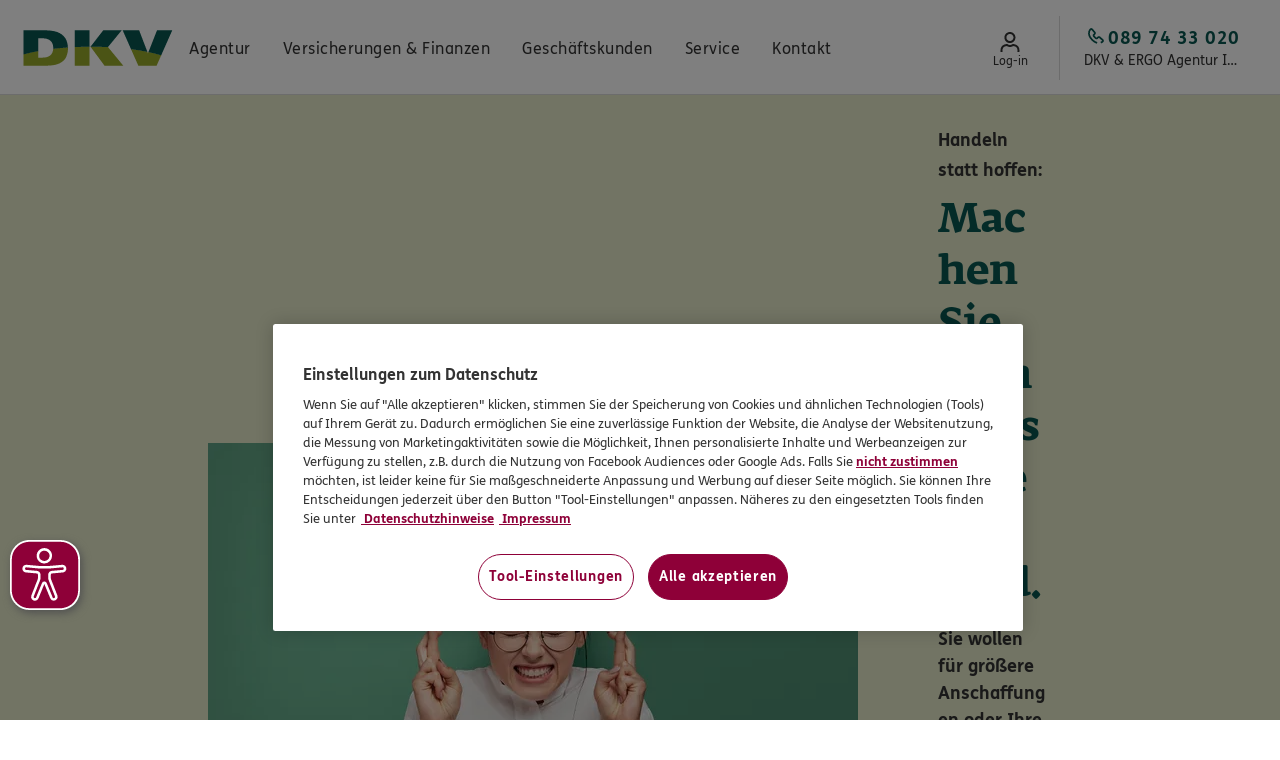

--- FILE ---
content_type: text/html; charset=utf-8
request_url: https://carsten-intelmann-dkv.ergo.de/de/Agentur/LP/clever-sparen
body_size: 33775
content:
<!DOCTYPE html><html lang="de"><head>
  <meta charset="UTF-8">
  <title>clever-sparen</title>
  <meta name="google-site-verification" content="Pt7LSQ5FKYMZABQjCytrcZh5xOEJSyYx90CO49hk6UE">
  <meta name="google-site-verification" content="QJf5FSJLsSwTgEkCyDTsqEX_WrWWM3BXYIQsy7b5Beo">
  <meta name="google-site-verification" content="eXRDvtXNKdlk3-rr3a6ijaqbNAkVqf45CTF_faFNt_w">
  <meta name="server-js-version" content="d6761185f05c13751053830d082feb27">
  <meta property="og:title" content="clever-sparen">
  <meta property="og:url" content="https://carsten-intelmann-dkv.ergo.de/de/Agentur/LP/clever-sparen">
  <script defer="" type="text/javascript" src="https://rum.hlx.page/.rum/@adobe/helix-rum-js@%5E2/dist/rum-standalone.js" data-routing="env=prod,tier=publish,ams=Itergo Informationstechnologie Gmbh"></script>
  <link rel="preload" href="/etc.clientlibs/ergoone/clientlibs/publish/assets/resources/fonts/fsme/FSMeWeb-Bold.woff" as="font" type="font/woff" crossorigin="">
  <link rel="preload" href="/etc.clientlibs/ergoone/clientlibs/publish/assets/resources/fonts/fsme/FSMeWeb-Regular.woff" as="font" type="font/woff" crossorigin="">
  <link rel="preload" href="/etc.clientlibs/ergoone/clientlibs/publish/assets/resources/fonts/fedra_serif/WF-006389-009281-000003.woff" as="font" type="font/woff" crossorigin="">
  <link rel="preload" href="https://cdn.cookielaw.org/scripttemplates/otSDKStub.js" as="script">
  <link rel="preload" href="/etc.clientlibs/ergoone/clientlibs/publish/styles/components.min.6c97afd9b543f5495f2499aae4624afc.css" as="style" type="text/css">
  <link rel="preload" href="/etc.clientlibs/ergoone/clientlibs/publish/styles/pages.min.3545d8df8449e7c76dee69ec2add9f58.css" as="style" type="text/css">
  <link rel="preload" href="https://assets.ergo.com/etc.clientlibs/ergo/adhop/clientlibs/critical.min.0a076330ad4eff3cd7a8ae49f57b3944.css" as="style" type="text/css">
  <link rel="preload" href="https://assets.ergo.com/etc.clientlibs/ergo/adhop/clientlibs/components.min.43fd662c92bfe33ac911af32ca6105f2.css" as="style" type="text/css">
  <link rel="preload" href="https://assets.ergo.com/etc.clientlibs/ergo/adhop/clientlibs/adhop.min.3399d4f64b6066518edfb3839036a319.js" as="script">
  <script src="https://cdn.cookielaw.org/scripttemplates/otSDKStub.js" type="text/javascript" charset="UTF-8" data-domain-script="2e444b6c-b8f3-4168-9849-e299a3e2a79b" data-document-language="true"></script>
  <script type="text/javascript">
        function OptanonWrapper() {
        }
    </script>
  <meta name="template" content="base-page">
  <meta name="viewport" content="width=device-width, initial-scale=1">
  <link rel="canonical" href="https://carsten-intelmann-dkv.ergo.de/de/Agentur/LP/clever-sparen">
  <link rel="stylesheet" href="/etc.clientlibs/ergoone/clientlibs/publish/styles/components.min.6c97afd9b543f5495f2499aae4624afc.css" type="text/css">
  <link rel="stylesheet" href="/etc.clientlibs/ergoone/clientlibs/publish/styles/pages.min.3545d8df8449e7c76dee69ec2add9f58.css" type="text/css">
  <link rel="stylesheet" href="https://assets.ergo.com/etc.clientlibs/ergo/adhop/clientlibs/critical.min.0a076330ad4eff3cd7a8ae49f57b3944.css" type="text/css">
  <link rel="stylesheet" href="https://assets.ergo.com/etc.clientlibs/ergo/adhop/clientlibs/components.min.43fd662c92bfe33ac911af32ca6105f2.css" type="text/css">
  <script type="text/javascript">
    
    window.adhopConfig = window.adhopConfig || JSON.parse("{\x22accessibilityConfig\x22:{\x22closeModalLabel\x22:\x22Fenster schließen\x22},\x22agency\x22:{\x22eKomiRatingCountThreshold\x22:0,\x22facebookRatingValueThreshold\x22:2.0,\x22eKomiRatingValueThreshold\x22:0.0,\x22facebookRatingCountThreshold\x22:10,\x22googleRatingValueThreshold\x22:2.5,\x22googleRatingCountThreshold\x22:5,\x22defaultAgencyImage\x22:\x22\/content\/dam\/adhop\/agenturseiten\/file7jfn405jt1uhv1me6mg__web.jpeg\x22,\x22defaultProfileImage\x22:\x22\/content\/dam\/adhop\/employees\/profile.png\x22},\x22assetsUrl\x22:\x22https:\/\/assets.ergo.com\x22,\x22author\x22:false,\x22availableCategories\x22:[{\x22id\x22:\x22\x22,\x22name\x22:\x22Keine Angabe\x22},{\x22color\x22:\x22tangering\x22,\x22id\x22:\x22tags~categories~beraten\x22,\x22name\x22:\x22Beraten\x22},{\x22id\x22:\x22tags~categories~partner\x22,\x22name\x22:\x22Partner\x22},{\x22id\x22:\x22tags~categories~tipp\x22,\x22name\x22:\x22Tipp\x22},{\x22id\x22:\x22tags~categories~produkte\x22,\x22name\x22:\x22Produkte\x22},{\x22id\x22:\x22tags~categories~aktion\x22,\x22name\x22:\x22Aktion\x22},{\x22id\x22:\x22tags~categories~neuigkeiten\x22,\x22name\x22:\x22Neuigkeiten\x22}],\x22availableSubtitles\x22:[{\x22id\x22:\x22\x22,\x22text\x22:\x22Keine Angabe\x22}],\x22badges\x22:{\x22gutBeratenSealAlt\x22:\x22\x22,\x22gutBeratenSealSrc\x22:\x22\x22,\x22vevkSealAlt\x22:\x22VEVK Siegel: Wir handeln nach dem Prinzip der ehrbaren Versicherungskaufleute.\x22,\x22vevkSealLinkTarget\x22:\x22extern\x22,\x22vevkSealSrc\x22:\x22\/content\/dam\/adhop\/icons\/seal\u002Dvevk.svg\x22},\x22defaultImage\x22:\x22\/content\/dam\/adhop\/default\u002Dimage.svg\x22,\x22googleRatingCountThreshold\x22:\x225\x22,\x22googleRatingValueThreshold\x22:\x222.5\x22,\x22labels\x22:{\x22fridayShortLabel\x22:\x22Fr.\x22,\x22ofLabel\x22:\x22von\x22,\x22cancelLabel\x22:\x22Cancel\x22,\x22emailShortLabel\x22:\x22E\u002DMail:\x22,\x22saturdayShortLabel\x22:\x22Sa.\x22,\x22tuesdayShortLabel\x22:\x22Di.\x22,\x22wednesdayShortLabel\x22:\x22Mi.\x22,\x22phoneShortLabel\x22:\x22Tel:\x22,\x22routePlanenLabel\x22:\x22Route planen\x22,\x22readLessLabel\x22:\x22Weniger anzeigen\x22,\x22readMoreLabel\x22:\x22Mehr anzeigen\x22,\x22notSpecifiedLabel\x22:\x22Keine Angabe\x22,\x22faxShortLabel\x22:\x22Fax:\x22,\x22thursdayShortLabel\x22:\x22Do.\x22,\x22andLabel\x22:\x22und\x22,\x22stepLabel\x22:\x22Schritt\x22,\x22closedLabel\x22:\x22geschlossen\x22,\x22mobileShortLabel\x22:\x22Mobil:\x22,\x22mondayShortLabel\x22:\x22Mo.\x22},\x22linksConfig\x22:{\x22ekomiExplanationPageUrl\x22:\x22https:\/\/www.ergo.de\/de\/Resources\/Forms\/ProduktServiceBewertung\/ReviewStart\x22,\x22secondaryOfficeUrlFallback\x22:\x22https:\/\/www.google.com\/maps\/place\/?q=${street}+${postalCode}+${city}\x22,\x22displayFacebookAgencyRatingUrl\x22:\x22https:\/\/www.facebook.com\/253660828115062\/reviews\/\x22,\x22whatsAppUrl\x22:\x22https:\/\/wa.me\/+4915125218869\x22,\x22mainOfficeUrl\x22:\x22https:\/\/www.google.com\/maps\/search\/?api=1\x26query=Lindwurmstr. 193+München\x26query_place_id=ChIJzzPWfUvfnUcRnSUcZuKm\u002D1A\x22,\x22submitGoogleAgencyRatingUrl\x22:\x22https:\/\/search.google.com\/local\/writereview?placeid=ChIJzzPWfUvfnUcRnSUcZuKm\u002D1A\x22,\x22secondaryOfficeUrl\x22:\x22https:\/\/www.google.com\/maps\/search\/?api=1\x26query=${street}+${city}\x26query_place_id=${googlePlacesId}\x22,\x22submitFacebookAgencyRatingUrl\x22:\x22https:\/\/www.facebook.com\/253660828115062\/reviews\/\x22,\x22displayGoogleAgencyRatingUrl\x22:\x22https:\/\/search.google.com\/local\/writereview?placeid=ChIJzzPWfUvfnUcRnSUcZuKm\u002D1A\x22},\x22openingStatus\x22:{\x22telephoneSpecialRemark\x22:\x22Termine bitte nur nach vorheriger telefonischer Vereinbarung.\x22,\x22telephoneArrangementLabel\x22:\x22Nach telefonischer Absprache\x22,\x22nextDayBothWindowsLabel\x22:\x22Geöffnet ${nextOpenDay} ${a}\u002D${b} Uhr und ${c}\u002D${d} Uhr\x22,\x22todayMorningWindowOpenedLabel\x22:\x22Heute bis ${b} Uhr geöffnet\x22,\x22openingHoursLabel\x22:\x22Öffnungszeiten\x22,\x22todayEveningWindowOpenedLabel\x22:\x22Heute bis ${d} Uhr geöffnet\x22,\x22todayMorningFromBothWindowsOpenLabel\x22:\x22Heute geöffnet bis ${b} Uhr und ${c}\u002D${d} Uhr\x22,\x22nextDayMorningWindowOnlyLabel\x22:\x22Geöffnet ${nextOpenDay} ${a}\u002D${b} Uhr\x22,\x22todayMorningWindowWillOpenLabel\x22:\x22Heute geöffnet ${a}\u002D${b} Uhr\x22,\x22todayClosedLabel\x22:\x22Heute geschlossen\x22,\x22todayEveningWindowWillOpenLabel\x22:\x22Heute geöffnet ${c}\u002D${d} Uhr\x22,\x22appointmentsSpecialRemark\x22:\x22Nach Vereinbarung sind Termine auch außerhalb der Öffnungszeiten möglich.\x22},\x22publish\x22:true,\x22socialMediaConfig\x22:{\x22whatsapp\x22:{\x22icon\x22:\x22WhatsappIcon\x22,\x22link\x22:\x22https:\/\/wa.me\/+4915125218869\x22,\x22name\x22:\x22Whatsapp\x22},\x22xing\x22:{\x22icon\x22:\x22XingIcon\x22,\x22link\x22:\x22https:\/\/www.xing.com\/profile\/Carsten_Intelmann\x22,\x22name\x22:\x22Xing\x22},\x22twitter\x22:{\x22icon\x22:\x22TwitterIcon\x22,\x22link\x22:\x22https:\/\/twitter.com\/\x22,\x22name\x22:\x22Twitter\x22},\x22facebook\x22:{\x22icon\x22:\x22FacebookIcon\x22,\x22link\x22:\x22https:\/\/www.facebook.com\/253660828115062\x22,\x22name\x22:\x22Facebook\x22},\x22linkedin\x22:{\x22icon\x22:\x22LinkedinIcon\x22,\x22link\x22:\x22https:\/\/www.linkedin.com\/in\/carsten\u002Dintelmann\u002D32167174\x22,\x22name\x22:\x22LinkedIn\x22},\x22instagram\x22:{\x22icon\x22:\x22InstagramIcon\x22,\x22link\x22:\x22https:\/\/www.instagram.com\/\x22,\x22name\x22:\x22Instagram\x22}}}");
    window.adhopConfig.agent = JSON.parse("{\x22agency\x22:{\x22agencyOwner\x22:{\x22description\x22:{\x22firstName\x22:\x22Carsten\x22,\x22firstNameOvr\x22:false,\x22lastName\x22:\x22Intelmann\x22,\x22lastNameOvr\x22:false,\x22nobilityPredicate\x22:\x22\x22,\x22nobilityPredicateOvr\x22:false,\x22salutation\x22:{\x22key\x22:\x221\x22,\x22label\x22:\x22Herr\x22,\x22value\x22:\x22Herr\x22},\x22salutationOvr\x22:false,\x22title\x22:{\x22key\x22:\x220\x22,\x22label\x22:\x22keine Angabe\x22,\x22value\x22:\x22\x22},\x22titleOvr\x22:false},\x22hostDescription\x22:{\x22firstName\x22:\x22Carsten\x22,\x22firstNameOvr\x22:false,\x22lastName\x22:\x22Intelmann\x22,\x22lastNameOvr\x22:false,\x22nobilityPredicate\x22:\x22\x22,\x22nobilityPredicateOvr\x22:false,\x22salutation\x22:{\x22key\x22:\x221\x22,\x22label\x22:\x22Herr\x22,\x22value\x22:\x22Herr\x22},\x22salutationOvr\x22:false,\x22title\x22:{\x22key\x22:\x220\x22,\x22label\x22:\x22keine Angabe\x22,\x22value\x22:\x22\x22},\x22titleOvr\x22:false},\x22legalData\x22:{\x22chamberOfCommerceAndIndustry\x22:{\x22city\x22:\x22München\x22,\x22hdlNumber\x22:\x22\x22,\x22name\x22:\x22IHK für München und Oberbayern\x22,\x22postalCode\x22:\x2280333\x22,\x22street\x22:\x22Max\u002DJoseph\u002DStraße 2\x22,\x22turnoverTaxId\x22:\x22\x22},\x22hostTaxNumber\x22:\x22147\/2362\/2099\x22,\x22para34c\x22:{\x22active\x22:false,\x22visible\x22:false},\x22para34d\x22:{\x22absatz\x22:{\x22defaultEntry\x22:true,\x22key\x22:\x22Abs.7\x22,\x22value\x22:\x22Absatz 7\x22},\x22active\x22:false,\x22hostNumber\x22:\x2280159615\x22,\x22number\x22:\x22D\u002DIBOM\u002DQ4P19\u002D11\x22,\x22text\x22:\x22Industrie\u002D und Handelskammer für München und Oberb\x22,\x22visible\x22:false},\x22para34f\x22:{\x22active\x22:true,\x22visible\x22:false},\x22para34i\x22:{\x22active\x22:false,\x22visible\x22:false},\x22taxNumber\x22:\x22147\/2362\/2099\x22},\x22occupation\x22:\x22Versicherungs\u002D und Finanzanlagenfachmann IHK\x22,\x22occupationOvr\x22:true,\x22presentationDescription\x22:{\x22firstName\x22:\x22Carsten\x22,\x22firstNameOvr\x22:false,\x22lastName\x22:\x22Intelmann\x22,\x22lastNameOvr\x22:false,\x22nobilityPredicateOvr\x22:false,\x22salutation\x22:{\x22key\x22:\x221\x22,\x22label\x22:\x22Herr\x22,\x22value\x22:\x22Herr\x22},\x22salutationOvr\x22:false,\x22title\x22:{\x22key\x22:\x220\x22,\x22label\x22:\x22keine Angabe\x22,\x22value\x22:\x22\x22},\x22titleOvr\x22:false},\x22presentationOccupationOvr\x22:false,\x22profilePicture\x22:{\x22crop\x22:{\x22height\x22:597,\x22width\x22:398,\x22x\x22:313,\x22y\x22:71},\x22fileReference\x22:\x22\/content\/dam\/adhop\u002Ddbo\/000187858\/agencyInformation\u002Dv4.s3\x22,\x22rotate\x22:0}},\x22emails\x22:[],\x22httpAddress\x22:\x22carsten\u002Dintelmann\u002Ddkv.ergo.de\x22,\x22onlinePresence\x22:{\x22contactCallbackIsVisible\x22:true,\x22ekomiRating\x22:4.75,\x22ekomiRatingCount\x22:30,\x22ekomiRatingShow\x22:false,\x22facebookId\x22:\x22253660828115062\x22,\x22facebookIdIsVisible\x22:true,\x22facebookRating\x22:5.0,\x22facebookRatingCount\x22:0,\x22facebookRatingShow\x22:false,\x22googleLocationNameIsVisible\x22:true,\x22googlePlacesId\x22:\x22ChIJzzPWfUvfnUcRnSUcZuKm\u002D1A\x22,\x22googlePlacesIdIsVisible\x22:true,\x22googleRating\x22:4.900000095367432,\x22googleRatingCount\x22:48,\x22googleRatingShow\x22:true,\x22gutBeratenSealIsVisible\x22:true,\x22instagramIdIsVisible\x22:false,\x22linkedinId\x22:\x22carsten\u002Dintelmann\u002D32167174\x22,\x22linkedinIdIsVisible\x22:true,\x22skypeVideoConference\x22:\x22https:\/\/go.mikogo.com\/?sp&#x3D;\x26sid&#x3D;\x22,\x22skypeVideoConferenceIsVisible\x22:true,\x22twitterIdIsVisible\x22:false,\x22vevkSealIsVisible\x22:false,\x22whatsappNo\x22:\x22+4915125218869\x22,\x22whatsappNoIsVisible\x22:true,\x22xingId\x22:\x22Carsten_Intelmann\x22,\x22xingIdIsVisible\x22:true},\x22primaryEmail\x22:\x22Carsten.Intelmann@ergo.de\x22,\x22socialPictures\x22:{\x22picture1\x22:{\x22crop\x22:{\x22height\x22:578,\x22width\x22:770,\x22x\x22:15,\x22y\x22:0},\x22fileReference\x22:\x22\/content\/dam\/adhop\u002Ddbo\/000187858\/legacy\/LSrRwr2\u002D52GtZLaX12pr3Fk9d2ra7G4U25O9Z1N89fM.s3\x22,\x22rotate\x22:0},\x22squared\x22:{\x22crop\x22:{\x22height\x22:1160,\x22width\x22:1160,\x22x\x22:406,\x22y\x22:0},\x22fileReference\x22:\x22\/content\/dam\/adhop\u002Ddbo\/000187858\/legacy\/4DvjJLVNqQubrhKHL7REJcwdGheB0hKRocZvS3dpPNY.s3\x22,\x22rotate\x22:0}},\x22title\x22:\x22Subdirektion\x22,\x22titleOvr\x22:true},\x22customSwitches\x22:{\x22customSwitch1\x22:\x22Beraterempfehlen:true\x22,\x22customSwitch10\x22:\x22false\x22,\x22customSwitch2\x22:\x22false\x22,\x22customSwitch3\x22:\x22false\x22,\x22customSwitch4\x22:\x22false\x22,\x22customSwitch5\x22:\x22false\x22,\x22customSwitch6\x22:\x22false\x22,\x22customSwitch7\x22:\x22false\x22,\x22customSwitch8\x22:\x22false\x22,\x22customSwitch9\x22:\x22false\x22},\x22employees\x22:[{\x22academicTitle\x22:{\x22key\x22:\x220\x22,\x22label\x22:\x22keine Angabe\x22,\x22value\x22:\x22\x22},\x22assignments\x22:[{\x22city\x22:\x22München\x22,\x22officeId\x22:\x221\x22}],\x22email\x22:\x22carsten.intelmann@ergo.de\x22,\x22firstName\x22:\x22Carsten\x22,\x22id\x22:\x22F72E6477\u002D927C\u002D449B\u002DAF05\u002DC460B2AE9689\x22,\x22languages\x22:[{\x22defaultEntry\x22:true,\x22key\x22:\x22de\x22,\x22name\x22:\x22Deutsch\x22,\x22translation\x22:\x22Deutsch\x22,\x22value\x22:\x22DE\x22}],\x22lastName\x22:\x22Intelmann\x22,\x22mobile\x22:\x22\x22,\x22occupation\x22:\x22Versicherungs\u002D und Finanzanlagenfachmann IHK\x22,\x22phone\x22:\x22+49 89 74 33 020\x22,\x22profilePicture\x22:{\x22crop\x22:{\x22height\x22:911,\x22width\x22:910,\x22x\x22:499,\x22y\x22:0},\x22fileReference\x22:\x22\/content\/dam\/adhop\u002Ddbo\/000187858\/person\u002Dv10.s3\x22,\x22rotate\x22:0},\x22salutation\x22:{\x22key\x22:\x221\x22,\x22label\x22:\x22Herr\x22,\x22value\x22:\x22Herr\x22},\x22specialityIds\x22:[]},{\x22academicTitle\x22:{\x22key\x22:\x220\x22,\x22label\x22:\x22keine Angabe\x22,\x22value\x22:\x22\x22},\x22assignments\x22:[{\x22city\x22:\x22München\x22,\x22officeId\x22:\x221\x22}],\x22email\x22:\x22michaela.intelmann@ergo.de\x22,\x22firstName\x22:\x22Michaela\x22,\x22id\x22:\x22638b3f0f\u002D2281\u002D4cac\u002Dae65\u002Dd4d450d860c0\x22,\x22languages\x22:[{\x22defaultEntry\x22:true,\x22key\x22:\x22de\x22,\x22name\x22:\x22Deutsch\x22,\x22translation\x22:\x22Deutsch\x22,\x22value\x22:\x22DE\x22},{\x22defaultEntry\x22:false,\x22key\x22:\x22gb\x22,\x22name\x22:\x22Englisch\x22,\x22translation\x22:\x22English\x22,\x22value\x22:\x22EN\x22}],\x22lastName\x22:\x22Intelmann\x22,\x22mobile\x22:\x22\x22,\x22occupation\x22:\x22Versicherungsfachfrau (IHK)\x22,\x22phone\x22:\x22+49 89 74 33 082\x22,\x22profilePicture\x22:{\x22crop\x22:{\x22height\x22:1575,\x22width\x22:1579,\x22x\x22:0,\x22y\x22:114},\x22fileReference\x22:\x22\/content\/dam\/adhop\u002Ddbo\/000187858\/person\u002Dv9.s3\x22,\x22rotate\x22:0},\x22salutation\x22:{\x22key\x22:\x222\x22,\x22label\x22:\x22Frau\x22,\x22value\x22:\x22Frau\x22},\x22specialityIds\x22:[]},{\x22academicTitle\x22:{\x22key\x22:\x220\x22,\x22label\x22:\x22keine Angabe\x22,\x22value\x22:\x22\x22},\x22assignments\x22:[{\x22city\x22:\x22München\x22,\x22officeId\x22:\x221\x22}],\x22email\x22:\x22\x22,\x22firstName\x22:\x22Florian\x22,\x22id\x22:\x22be0d848f\u002Dd6c3\u002D4a28\u002D9033\u002D5b528801f932\x22,\x22languages\x22:[{\x22defaultEntry\x22:true,\x22key\x22:\x22de\x22,\x22name\x22:\x22Deutsch\x22,\x22translation\x22:\x22Deutsch\x22,\x22value\x22:\x22DE\x22}],\x22lastName\x22:\x22Scuric\x22,\x22mobile\x22:\x22\x22,\x22occupation\x22:\x22Unser Spezialist für die Vorsorge\u002D und Vermögensbildung\x22,\x22phone\x22:\x22\x22,\x22profilePicture\x22:{\x22crop\x22:{\x22height\x22:220,\x22width\x22:220,\x22x\x22:0,\x22y\x22:0},\x22fileReference\x22:\x22\/content\/dam\/adhop\u002Ddbo\/000187858\/person\u002Dv11.s3\x22,\x22rotate\x22:0},\x22salutation\x22:{\x22key\x22:\x221\x22,\x22label\x22:\x22Herr\x22,\x22value\x22:\x22Herr\x22},\x22specialityIds\x22:[]},{\x22academicTitle\x22:{\x22key\x22:\x220\x22,\x22label\x22:\x22keine Angabe\x22,\x22value\x22:\x22\x22},\x22assignments\x22:[{\x22city\x22:\x22München\x22,\x22officeId\x22:\x221\x22}],\x22email\x22:\x22\x22,\x22firstName\x22:\x22Peter\x22,\x22id\x22:\x2238c7942c\u002De108\u002D4a48\u002D8e9c\u002Da3fcd965ed24\x22,\x22languages\x22:[{\x22defaultEntry\x22:true,\x22key\x22:\x22de\x22,\x22name\x22:\x22Deutsch\x22,\x22translation\x22:\x22Deutsch\x22,\x22value\x22:\x22DE\x22}],\x22lastName\x22:\x22Stegbauer\x22,\x22mobile\x22:\x22\x22,\x22occupation\x22:\x22Unser Spezialist für das Sach\u002D und Gewerbegeschäft\x22,\x22phone\x22:\x22\x22,\x22profilePicture\x22:{\x22crop\x22:{\x22height\x22:220,\x22width\x22:220,\x22x\x22:0,\x22y\x22:0},\x22fileReference\x22:\x22\/content\/dam\/adhop\u002Ddbo\/000187858\/person\u002Dv12.s3\x22,\x22rotate\x22:0},\x22salutation\x22:{\x22key\x22:\x220\x22,\x22label\x22:\x22keine Angabe\x22,\x22value\x22:\x22\x22},\x22specialityIds\x22:[]}],\x22id\x22:\x22000187858\x22,\x22oeNr\x22:\x22003800053\x22,\x22oeType\x22:\x22A\x22,\x22offices\x22:[{\x22address\x22:{\x22city\x22:\x22München\x22,\x22cityOvr\x22:false,\x22coordinatesOvr\x22:false,\x22country\x22:{\x22key\x22:\x22D\x22,\x22value\x22:\x22Deutschland\x22},\x22countryOvr\x22:false,\x22faxOvr\x22:false,\x22mobileOvr\x22:true,\x22phone\x22:\x22089 74 33 020\x22,\x22phoneOvr\x22:false,\x22postalCode\x22:\x2280337\x22,\x22postalCodeOvr\x22:false,\x22street\x22:\x22Lindwurmstr. 193\x22,\x22streetAddition\x22:\x22\x22,\x22streetOvr\x22:false},\x22assignments\x22:[{\x22academicTitle\x22:{\x22key\x22:\x220\x22,\x22label\x22:\x22keine Angabe\x22,\x22value\x22:\x22\x22},\x22email\x22:\x22carsten.intelmann@ergo.de\x22,\x22firstName\x22:\x22Carsten\x22,\x22id\x22:\x22F72E6477\u002D927C\u002D449B\u002DAF05\u002DC460B2AE9689\x22,\x22index\x22:0,\x22languages\x22:[{\x22defaultEntry\x22:true,\x22key\x22:\x22de\x22,\x22name\x22:\x22Deutsch\x22,\x22translation\x22:\x22Deutsch\x22,\x22value\x22:\x22DE\x22}],\x22lastName\x22:\x22Intelmann\x22,\x22mobile\x22:\x22\x22,\x22occupation\x22:\x22Versicherungs\u002D und Finanzanlagenfachmann IHK\x22,\x22phone\x22:\x22+49 89 74 33 020\x22,\x22profilePicture\x22:{\x22crop\x22:{\x22height\x22:911,\x22width\x22:910,\x22x\x22:499,\x22y\x22:0},\x22fileReference\x22:\x22\/content\/dam\/adhop\u002Ddbo\/000187858\/person\u002Dv10.s3\x22,\x22rotate\x22:0},\x22salutation\x22:{\x22key\x22:\x221\x22,\x22label\x22:\x22Herr\x22,\x22value\x22:\x22Herr\x22},\x22specialityIds\x22:[]},{\x22academicTitle\x22:{\x22key\x22:\x220\x22,\x22label\x22:\x22keine Angabe\x22,\x22value\x22:\x22\x22},\x22email\x22:\x22michaela.intelmann@ergo.de\x22,\x22firstName\x22:\x22Michaela\x22,\x22id\x22:\x22638b3f0f\u002D2281\u002D4cac\u002Dae65\u002Dd4d450d860c0\x22,\x22index\x22:1,\x22languages\x22:[{\x22defaultEntry\x22:true,\x22key\x22:\x22de\x22,\x22name\x22:\x22Deutsch\x22,\x22translation\x22:\x22Deutsch\x22,\x22value\x22:\x22DE\x22},{\x22defaultEntry\x22:false,\x22key\x22:\x22gb\x22,\x22name\x22:\x22Englisch\x22,\x22translation\x22:\x22English\x22,\x22value\x22:\x22EN\x22}],\x22lastName\x22:\x22Intelmann\x22,\x22mobile\x22:\x22\x22,\x22occupation\x22:\x22Versicherungsfachfrau (IHK)\x22,\x22phone\x22:\x22+49 89 74 33 082\x22,\x22profilePicture\x22:{\x22crop\x22:{\x22height\x22:1575,\x22width\x22:1579,\x22x\x22:0,\x22y\x22:114},\x22fileReference\x22:\x22\/content\/dam\/adhop\u002Ddbo\/000187858\/person\u002Dv9.s3\x22,\x22rotate\x22:0},\x22salutation\x22:{\x22key\x22:\x222\x22,\x22label\x22:\x22Frau\x22,\x22value\x22:\x22Frau\x22},\x22specialityIds\x22:[]},{\x22academicTitle\x22:{\x22key\x22:\x220\x22,\x22label\x22:\x22keine Angabe\x22,\x22value\x22:\x22\x22},\x22email\x22:\x22\x22,\x22firstName\x22:\x22Florian\x22,\x22id\x22:\x22be0d848f\u002Dd6c3\u002D4a28\u002D9033\u002D5b528801f932\x22,\x22index\x22:2,\x22languages\x22:[{\x22defaultEntry\x22:true,\x22key\x22:\x22de\x22,\x22name\x22:\x22Deutsch\x22,\x22translation\x22:\x22Deutsch\x22,\x22value\x22:\x22DE\x22}],\x22lastName\x22:\x22Scuric\x22,\x22mobile\x22:\x22\x22,\x22occupation\x22:\x22Unser Spezialist für die Vorsorge\u002D und Vermögensbildung\x22,\x22phone\x22:\x22\x22,\x22profilePicture\x22:{\x22crop\x22:{\x22height\x22:220,\x22width\x22:220,\x22x\x22:0,\x22y\x22:0},\x22fileReference\x22:\x22\/content\/dam\/adhop\u002Ddbo\/000187858\/person\u002Dv11.s3\x22,\x22rotate\x22:0},\x22salutation\x22:{\x22key\x22:\x221\x22,\x22label\x22:\x22Herr\x22,\x22value\x22:\x22Herr\x22},\x22specialityIds\x22:[]},{\x22academicTitle\x22:{\x22key\x22:\x220\x22,\x22label\x22:\x22keine Angabe\x22,\x22value\x22:\x22\x22},\x22email\x22:\x22\x22,\x22firstName\x22:\x22Peter\x22,\x22id\x22:\x2238c7942c\u002De108\u002D4a48\u002D8e9c\u002Da3fcd965ed24\x22,\x22index\x22:3,\x22languages\x22:[{\x22defaultEntry\x22:true,\x22key\x22:\x22de\x22,\x22name\x22:\x22Deutsch\x22,\x22translation\x22:\x22Deutsch\x22,\x22value\x22:\x22DE\x22}],\x22lastName\x22:\x22Stegbauer\x22,\x22mobile\x22:\x22\x22,\x22occupation\x22:\x22Unser Spezialist für das Sach\u002D und Gewerbegeschäft\x22,\x22phone\x22:\x22\x22,\x22profilePicture\x22:{\x22crop\x22:{\x22height\x22:220,\x22width\x22:220,\x22x\x22:0,\x22y\x22:0},\x22fileReference\x22:\x22\/content\/dam\/adhop\u002Ddbo\/000187858\/person\u002Dv12.s3\x22,\x22rotate\x22:0},\x22salutation\x22:{\x22key\x22:\x220\x22,\x22label\x22:\x22keine Angabe\x22,\x22value\x22:\x22\x22},\x22specialityIds\x22:[]}],\x22businessWeek\x22:{\x22appointmentsOutsideBusinessHours\x22:true,\x22friday\x22:{\x22closed\x22:true,\x22from\x22:\x2209:00\x22,\x22toBreak\x22:\x2215:00\x22},\x22monday\x22:{\x22closed\x22:true,\x22from\x22:\x2212:00\x22,\x22toBreak\x22:\x2217:00\x22},\x22noBusinessTimes\x22:true,\x22onlyByArrangements\x22:true,\x22saturday\x22:{\x22closed\x22:true,\x22from\x22:\x2209:00\x22,\x22toBreak\x22:\x2218:00\x22},\x22thursday\x22:{\x22closed\x22:true,\x22from\x22:\x2209:00\x22,\x22toBreak\x22:\x2217:00\x22},\x22tuesday\x22:{\x22closed\x22:true,\x22from\x22:\x2209:00\x22,\x22toBreak\x22:\x2217:00\x22},\x22wednesday\x22:{\x22closed\x22:true,\x22from\x22:\x2209:00\x22,\x22toBreak\x22:\x2217:00\x22}},\x22directoryServicesName\x22:\x22ERGO Versicherung \/ DKV Carsten Intelmann\x22,\x22directoryServicesNameOvr\x22:true,\x22hostAddress\x22:{\x22city\x22:\x22München\x22,\x22cityOvr\x22:false,\x22coordinatesOvr\x22:false,\x22country\x22:{\x22key\x22:\x22D\x22,\x22value\x22:\x22Deutschland\x22},\x22countryOvr\x22:false,\x22fax\x22:\x22089\/7693325\x22,\x22faxOvr\x22:false,\x22googlePlacesId\x22:\x22ChIJzzPWfUvfnUcRnSUcZuKm\u002D1A\x22,\x22googleRating\x22:4.900000095367432,\x22googleRatingCount\x22:48,\x22latitude\x22:48.1225419,\x22longitude\x22:11.5453918,\x22mobile\x22:\x22\x22,\x22mobileOvr\x22:false,\x22phone\x22:\x22089\/7433020\x22,\x22phoneOvr\x22:false,\x22postalCode\x22:\x2280337\x22,\x22postalCodeOvr\x22:false,\x22street\x22:\x22Lindwurmstr. 193\x22,\x22streetOvr\x22:false},\x22hostDirectoryServicesName\x22:\x22ERGO Versicherung \/ DKV Carsten Intelmann\x22,\x22hostDirectoryServicesNameOvr\x22:false,\x22id\x22:\x221\x22,\x22main\x22:true,\x22name\x22:\x22DKV \x26 ERGO Agentur Intelmann\x22,\x22nameOvr\x22:true,\x22presentationDirectoryServicesName\x22:\x22ERGO Versicherung \/ DKV Carsten Intelmann\x22,\x22presentationDirectoryServicesNameOvr\x22:true,\x22profilePicture\x22:{\x22crop\x22:{\x22height\x22:2688,\x22width\x22:4032,\x22x\x22:0,\x22y\x22:336},\x22fileReference\x22:\x22\/content\/dam\/adhop\u002Ddbo\/000187858\/location\u002Dv3.s3\x22,\x22rotate\x22:0},\x22supportedLanguages\x22:[\x22de\x22,\x22gb\x22]}],\x22website\x22:{\x22otb\x22:{\x22frontendStatus\x22:true,\x22ownerNameOvr\x22:false,\x22startDate\x22:1537401600000,\x22subscriptionStatus\x22:\x22ENABLED\x22}}}");
    
</script>
  <script type="text/javascript">
    window.adhopConfig = window.adhopConfig ?? {};
    window.adhopConfig.tracking = JSON.parse("{\x22config\x22:{\x22expandedState\x22:\x22Expand\x22,\x22openState\x22:\x22Open\x22,\x22collapsedState\x22:\x22Collapse\x22,\x22prefix\x22:\x22ADHOP\x22,\x22carouselSlideLeft\x22:\x22Left\x22,\x22carouselSlideRight\x22:\x22Right\x22,\x22sysEnv\x22:\x22Prod\x22,\x22closeState\x22:\x22Close\x22},\x22page\x22:{\x22brand\x22:\x22ERGO\x22,\x22issueDate\x22:\x2228\/08\/2024\x22,\x22name\x22:\x22LP\/clever\u002Dsparen\x22,\x22purpose\x22:\x22Sale|Lead\x22,\x22template\x22:\x22clever\u002Dsparen\x22,\x22type\x22:\x22LandingPage\x22}}");
</script>
  <script type="text/javascript">
    window.appEventData = window.appEventData || [];
</script>
  <script type="text/javascript" id="crsUrl" defer="">
    window.crsUrl = 'https://cr-prod.aws-0297.cloudfirst.digital/api/v0';
</script>
  <script src="https://assets.ergo.com/etc.clientlibs/ergo/adhop/clientlibs/vendor.min.00823bb4a323412bdb0002decf52fc48.js"></script>
  <script src="https://assets.ergo.com/etc.clientlibs/ergo/adhop/clientlibs/adhophtl.min.d988060b3cb4c91e5630345098fc115f.js"></script>
  <script src="https://assets.ergo.com/etc.clientlibs/ergo/adhop/clientlibs/adhop.min.3399d4f64b6066518edfb3839036a319.js"></script>
  <script src="/etc.clientlibs/clientlibs/granite/jquery.min.3e24d4d067ac58228b5004abb50344ef.js"></script>
  <script src="/etc.clientlibs/clientlibs/granite/utils.min.899004cc02c33efc1f6694b1aee587fd.js"></script>
  <script type="text/javascript" src="//assets.adobedtm.com/launch-EN641c84e26bb144c49c90c0078d982c0b.min.js" async=""></script>
  <link rel="icon" sizes="192x192" href="https://assets.ergo.com/etc.clientlibs/ergo/adhop/page/clientlibs/assets/resources/icon-192x192.png">
  <link rel="apple-touch-icon" sizes="180x180" href="https://assets.ergo.com/etc.clientlibs/ergo/adhop/page/clientlibs/assets/resources/apple-touch-icon-180x180.png">
  <link rel="apple-touch-icon" sizes="167x167" href="https://assets.ergo.com/etc.clientlibs/ergo/adhop/page/clientlibs/assets/resources/apple-touch-icon-167x167.png">
  <link rel="apple-touch-icon" sizes="152x152" href="https://assets.ergo.com/etc.clientlibs/ergo/adhop/page/clientlibs/assets/resources/apple-touch-icon-152x152.png">
  <link rel="apple-touch-icon" sizes="120x120" href="https://assets.ergo.com/etc.clientlibs/ergo/adhop/page/clientlibs/assets/resources/apple-touch-icon-120x120.png">
  <meta name="msapplication-square310x310logo" content="/etc.clientlibs/ergo/adhop/page/clientlibs/assets/resources/icon-310x310.png">
  <meta name="msapplication-wide310x150logo" content="/etc.clientlibs/ergo/adhop/page/clientlibs/assets/resources/icon-310x150.png">
  <meta name="msapplication-square150x150logo" content="/etc.clientlibs/ergo/adhop/page/clientlibs/assets/resources/icon-150x150.png">
  <meta name="msapplication-square70x70logo" content="/etc.clientlibs/ergo/adhop/page/clientlibs/assets/resources/icon-70x70.png">
 </head>
 <body class="base page basicpage dkv" id="page-2ec33a0cc9" data-cmp-link-accessibility-enabled="" data-cmp-link-accessibility-text="opens in a new tab">
  <header class="header false">
   <div class="header-main page__header">
    <div data-nc="SkipToContent" data-params="{&quot;label&quot;:&quot;Zum Inhalt springen&quot;}" class="rendered"><button class="ergo-adhop__skip-to-content">Zum Inhalt springen</button></div>
    <nav class="navigation-main page__navi">
     <div class="navigation-wrap navigation-wrap__left"><span class="hidden" data-component-id="logos"></span>
      <div data-component-name="Logos" data-nc="NavigationLogo" data-params="{&quot;link&quot;:&quot;/&quot;,&quot;logo&quot;:{&quot;alt&quot;:&quot;&quot;,&quot;fileReference&quot;:&quot;/content/dam/adhop/icons/DKV-Logo.svg&quot;},&quot;tracking&quot;:{&quot;addToComponentsArray&quot;:false,&quot;componentName&quot;:&quot;Logos&quot;,&quot;componentType&quot;:&quot;&quot;,&quot;conversionTypes&quot;:{&quot;conversionType&quot;:&quot;&quot;},&quot;elements&quot;:{&quot;logo&quot;:&quot;Logo (ERGO oder DKV)&quot;}}}" class="ergo-adhop__logo rendered"><figure class="ergo-adhop__navigationLogo"><div class="ergo-adhop__button__component"><a class="ergo-adhop__button ergo-adhop__button--text-link ergo-adhop__button--no-underline" href="/" target="_self"><img src="https://assets.ergo.com/content/dam/adhop/icons/DKV-Logo.svg" alt="" class="adhop-ergo__image" loading="eager"></a></div></figure></div><span class="hidden" data-component-id="navigation"></span>
      <div data-nc="Navigation" data-params="{&quot;accessibility&quot;:{&quot;skipToContentLabel&quot;:&quot;Zum Inhalt springen&quot;},&quot;actionItems&quot;:[{&quot;cta&quot;:{&quot;action&quot;:&quot;extern&quot;,&quot;label&quot;:&quot;Log-in&quot;,&quot;link&quot;:&quot;https://ciam.ergo.com/am/XUI/?realm=/customerportal&amp;goto=https%3A%2F%2Fciam.ergo.com%3A443%2Fam%2Foauth2%2Frealms%2Froot%2Frealms%2Fcustomerportal%2Fauthorize%3Fstate%3DZbVwtKqgR30fPN9VToN78k_9Ffk%26nonce%3D4HuAYVpEY5-dAQFU%26realm%3D%2Fcustomerportal%26response_mode%3Dform_post%26redirect_uri%3Dhttps%3A%2F%2Fkunde-s.ergo.de%3A443%2Fagent%2Fcdsso-oauth2%26response_type%3Did_token%26scope%3Dopenid%26client_id%3DErgoWebAgent20220620%26agent_provider%3Dtrue%26agent_realm%3D%2Fcustomerportal#/customer&quot;,&quot;noFollow&quot;:true,&quot;visible&quot;:true},&quot;icon&quot;:&quot;ProfileIcon&quot;,&quot;labelMobile&quot;:&quot;Kundenportal Log-in&quot;,&quot;navComponentId&quot;:&quot;actionitems~actionitem_copy&quot;,&quot;navPageId&quot;:&quot;header-configuration~header-ao&quot;,&quot;tracking&quot;:{&quot;addToComponentsArray&quot;:false,&quot;componentName&quot;:&quot;Header&quot;,&quot;componentType&quot;:&quot;&quot;,&quot;conversionTypes&quot;:{&quot;conversionType&quot;:&quot;&quot;},&quot;elements&quot;:{&quot;link&quot;:&quot;KuPo-LogIn&quot;}}}],&quot;contactPanels&quot;:[{&quot;flyoutComponentId&quot;:&quot;navigation~contactpanels~contactmenupanel_0&quot;,&quot;flyoutPageId&quot;:&quot;header-configuration~header-ao&quot;,&quot;links&quot;:[{&quot;action&quot;:&quot;intern&quot;,&quot;label&quot;:&quot;Unsere Agentur&quot;,&quot;link&quot;:&quot;/de/Agentur&quot;,&quot;noFollow&quot;:false,&quot;pageId&quot;:&quot;de~agentur&quot;,&quot;visible&quot;:true},{&quot;action&quot;:&quot;intern&quot;,&quot;label&quot;:&quot;Kontaktformular&quot;,&quot;link&quot;:&quot;https://ergo.de/de/Resources/Forms/Kontakt/Kontakt?adh_oenr=003800053&amp;mail_pnr=000187858&quot;,&quot;noFollow&quot;:false,&quot;pageId&quot;:&quot;https:~~ergo.de~de~resources~forms~kontakt~kontakt?adh_oenr=003800053&amp;mail_pnr=000187858&quot;,&quot;visible&quot;:true},{&quot;action&quot;:&quot;extern&quot;,&quot;label&quot;:&quot;WhatsApp Nachricht &quot;,&quot;link&quot;:&quot;https://wa.me/+4915125218869&quot;,&quot;noFollow&quot;:false,&quot;pageId&quot;:&quot;https:~~wa.me~&quot;,&quot;visible&quot;:true}],&quot;teasers&quot;:[],&quot;title&quot;:&quot;Kontakt&quot;}],&quot;labels&quot;:{&quot;changeLocationIcon&quot;:&quot;LocationIcon&quot;,&quot;changeLocationLabel&quot;:&quot;Standort ändern&quot;,&quot;closeMainMenu&quot;:&quot;schliessen&quot;,&quot;menu&quot;:&quot;Menü&quot;,&quot;phoneMobileLabel&quot;:&quot;Mobil&quot;,&quot;showPhoneOnMobile&quot;:true,&quot;showWhatsAppOnMobile&quot;:true,&quot;whatsAppMobileLabel&quot;:&quot;WhatsApp&quot;},&quot;panels&quot;:[{&quot;id&quot;:&quot;3d34a2&quot;,&quot;label&quot;:&quot;ERGO Versicherung Carsten Intelmann in München | Büro&quot;,&quot;link&quot;:&quot;/de/Agentur/MeinBuero&quot;,&quot;links&quot;:[],&quot;root&quot;:false,&quot;teasers&quot;:[]},{&quot;id&quot;:&quot;f7d771&quot;,&quot;label&quot;:&quot;ERGO Versicherung Carsten Intelmann in München | Besondere Produkte&quot;,&quot;link&quot;:&quot;/de/Agentur/besondere_produkte&quot;,&quot;links&quot;:[{&quot;link&quot;:&quot;/de/Agentur/besondere_produkte/fuer-alle-rente&quot;,&quot;label&quot;:&quot;Für-alle-Rente&quot;,&quot;pageId&quot;:&quot;de~agentur~besondere_produkte~fuer-alle-rente&quot;,&quot;action&quot;:&quot;intern&quot;},{&quot;link&quot;:&quot;/de/Agentur/besondere_produkte/rente&quot;,&quot;label&quot;:&quot;Rente&quot;,&quot;pageId&quot;:&quot;de~agentur~besondere_produkte~rente&quot;,&quot;action&quot;:&quot;intern&quot;},{&quot;link&quot;:&quot;/de/Agentur/besondere_produkte/sach&quot;,&quot;label&quot;:&quot;Sach&quot;,&quot;pageId&quot;:&quot;de~agentur~besondere_produkte~sach&quot;,&quot;action&quot;:&quot;intern&quot;},{&quot;link&quot;:&quot;/de/Agentur/besondere_produkte/altersversorgung&quot;,&quot;label&quot;:&quot;Altersversorgung&quot;,&quot;pageId&quot;:&quot;de~agentur~besondere_produkte~altersversorgung&quot;,&quot;action&quot;:&quot;intern&quot;},{&quot;link&quot;:&quot;/de/Agentur/besondere_produkte/vorsorge&quot;,&quot;label&quot;:&quot;Vorsorge&quot;,&quot;pageId&quot;:&quot;de~agentur~besondere_produkte~vorsorge&quot;,&quot;action&quot;:&quot;intern&quot;},{&quot;link&quot;:&quot;/de/Agentur/besondere_produkte/ergo-rente-chance-select&quot;,&quot;label&quot;:&quot;ERGO Rente Chance Select&quot;,&quot;pageId&quot;:&quot;de~agentur~besondere_produkte~ergo-rente-chance-select&quot;,&quot;action&quot;:&quot;intern&quot;},{&quot;link&quot;:&quot;/de/Agentur/besondere_produkte/unfall-neu&quot;,&quot;label&quot;:&quot;Unfall neu&quot;,&quot;pageId&quot;:&quot;de~agentur~besondere_produkte~unfall-neu&quot;,&quot;action&quot;:&quot;intern&quot;},{&quot;link&quot;:&quot;/de/Agentur/besondere_produkte/gkv&quot;,&quot;label&quot;:&quot;GKV&quot;,&quot;pageId&quot;:&quot;de~agentur~besondere_produkte~gkv&quot;,&quot;action&quot;:&quot;intern&quot;},{&quot;link&quot;:&quot;/de/Agentur/besondere_produkte/bu-rente&quot;,&quot;label&quot;:&quot;BU-Rente&quot;,&quot;pageId&quot;:&quot;de~agentur~besondere_produkte~bu-rente&quot;,&quot;action&quot;:&quot;intern&quot;},{&quot;link&quot;:&quot;/de/Agentur/besondere_produkte/unfallversicherung&quot;,&quot;label&quot;:&quot;Unfallversicherung&quot;,&quot;pageId&quot;:&quot;de~agentur~besondere_produkte~unfallversicherung&quot;,&quot;action&quot;:&quot;intern&quot;},{&quot;link&quot;:&quot;/de/Agentur/besondere_produkte/weiterempfehlung&quot;,&quot;label&quot;:&quot;Weiterempfehlung&quot;,&quot;pageId&quot;:&quot;de~agentur~besondere_produkte~weiterempfehlung&quot;,&quot;action&quot;:&quot;intern&quot;},{&quot;link&quot;:&quot;/de/Agentur/besondere_produkte/pflege&quot;,&quot;label&quot;:&quot;Pflege&quot;,&quot;pageId&quot;:&quot;de~agentur~besondere_produkte~pflege&quot;,&quot;action&quot;:&quot;intern&quot;},{&quot;link&quot;:&quot;/de/Agentur/besondere_produkte/finanzen&quot;,&quot;label&quot;:&quot;Finanzen&quot;,&quot;pageId&quot;:&quot;de~agentur~besondere_produkte~finanzen&quot;,&quot;action&quot;:&quot;intern&quot;}],&quot;root&quot;:false,&quot;teasers&quot;:[]},{&quot;hideInNavIfChildrenHidden&quot;:true,&quot;id&quot;:&quot;347449&quot;,&quot;label&quot;:&quot;Schwerpunkte&quot;,&quot;link&quot;:&quot;#347449&quot;,&quot;links&quot;:[{&quot;label&quot;:&quot;Altersversorgung&quot;,&quot;link&quot;:&quot;/de/Agentur/Schwerpunkte&quot;,&quot;pageId&quot;:&quot;de~agentur~schwerpunkte&quot;},{&quot;label&quot;:&quot;Private Krankenversicherung&quot;,&quot;link&quot;:&quot;/de/Agentur/Schwerpunkte2&quot;,&quot;pageId&quot;:&quot;de~agentur~schwerpunkte2&quot;}],&quot;root&quot;:false,&quot;teasers&quot;:[]},{&quot;id&quot;:&quot;9f7740&quot;,&quot;label&quot;:&quot;Teampartner&quot;,&quot;link&quot;:&quot;/de/Agentur/teampartner&quot;,&quot;links&quot;:[],&quot;root&quot;:false,&quot;teasers&quot;:[]},{&quot;id&quot;:&quot;2ca364&quot;,&quot;label&quot;:&quot;ERGO Versicherung Carsten Intelmann in München | Jobangebote&quot;,&quot;link&quot;:&quot;/de/Agentur/jobangebote&quot;,&quot;links&quot;:[],&quot;root&quot;:false,&quot;teasers&quot;:[]},{&quot;id&quot;:&quot;32d055&quot;,&quot;label&quot;:&quot;LP&quot;,&quot;link&quot;:&quot;/de/Agentur/LP&quot;,&quot;links&quot;:[{&quot;action&quot;:&quot;intern&quot;,&quot;label&quot;:&quot;checkandcare&quot;,&quot;link&quot;:&quot;/de/Agentur/LP/checkandcare&quot;,&quot;pageId&quot;:&quot;de~agentur~lp~checkandcare&quot;,&quot;panelId&quot;:&quot;767aa0&quot;},{&quot;action&quot;:&quot;intern&quot;,&quot;label&quot;:&quot;checkandsave&quot;,&quot;link&quot;:&quot;/de/Agentur/LP/checkandsave&quot;,&quot;pageId&quot;:&quot;de~agentur~lp~checkandsave&quot;,&quot;panelId&quot;:&quot;34787b&quot;},{&quot;action&quot;:&quot;intern&quot;,&quot;label&quot;:&quot;zinspluschance&quot;,&quot;link&quot;:&quot;/de/Agentur/LP/zinspluschance&quot;,&quot;pageId&quot;:&quot;de~agentur~lp~zinspluschance&quot;,&quot;panelId&quot;:&quot;8a0a7e&quot;},{&quot;action&quot;:&quot;intern&quot;,&quot;label&quot;:&quot;unfall&quot;,&quot;link&quot;:&quot;/de/Agentur/LP/unfall&quot;,&quot;pageId&quot;:&quot;de~agentur~lp~unfall&quot;,&quot;panelId&quot;:&quot;aea7fc&quot;},{&quot;action&quot;:&quot;intern&quot;,&quot;label&quot;:&quot;invest4life&quot;,&quot;link&quot;:&quot;/de/Agentur/LP/invest4life&quot;,&quot;pageId&quot;:&quot;de~agentur~lp~invest4life&quot;,&quot;panelId&quot;:&quot;75da27&quot;},{&quot;action&quot;:&quot;intern&quot;,&quot;label&quot;:&quot;gratis-tanken&quot;,&quot;link&quot;:&quot;/de/Agentur/LP/gratis-tanken&quot;,&quot;pageId&quot;:&quot;de~agentur~lp~gratis-tanken&quot;,&quot;panelId&quot;:&quot;405448&quot;},{&quot;action&quot;:&quot;intern&quot;,&quot;label&quot;:&quot;UnfallversicherungTipps&quot;,&quot;link&quot;:&quot;/de/Agentur/LP/UnfallversicherungTipps&quot;,&quot;pageId&quot;:&quot;de~agentur~lp~unfallversicherungtipps&quot;,&quot;panelId&quot;:&quot;f52597&quot;},{&quot;action&quot;:&quot;intern&quot;,&quot;label&quot;:&quot;wiederanlage&quot;,&quot;link&quot;:&quot;/de/Agentur/LP/wiederanlage&quot;,&quot;pageId&quot;:&quot;de~agentur~lp~wiederanlage&quot;,&quot;panelId&quot;:&quot;0f7491&quot;},{&quot;action&quot;:&quot;intern&quot;,&quot;label&quot;:&quot;Kundenportal&quot;,&quot;link&quot;:&quot;/de/Agentur/LP/Kundenportal&quot;,&quot;pageId&quot;:&quot;de~agentur~lp~kundenportal&quot;,&quot;panelId&quot;:&quot;647352&quot;},{&quot;action&quot;:&quot;intern&quot;,&quot;label&quot;:&quot;Yamaha&quot;,&quot;link&quot;:&quot;/de/Agentur/LP/Yamaha&quot;,&quot;pageId&quot;:&quot;de~agentur~lp~yamaha&quot;,&quot;panelId&quot;:&quot;c2424c&quot;},{&quot;action&quot;:&quot;intern&quot;,&quot;label&quot;:&quot;Unwetter&quot;,&quot;link&quot;:&quot;/de/Agentur/LP/Unwetter&quot;,&quot;pageId&quot;:&quot;de~agentur~lp~unwetter&quot;,&quot;panelId&quot;:&quot;7b13e4&quot;},{&quot;action&quot;:&quot;intern&quot;,&quot;label&quot;:&quot;TerminBuchen-fb&quot;,&quot;link&quot;:&quot;/de/Agentur/LP/TerminBuchen-fb&quot;,&quot;pageId&quot;:&quot;de~agentur~lp~terminbuchen-fb&quot;,&quot;panelId&quot;:&quot;de9163&quot;},{&quot;action&quot;:&quot;intern&quot;,&quot;label&quot;:&quot;agenturvorort&quot;,&quot;link&quot;:&quot;/de/Agentur/LP/agenturvorort&quot;,&quot;pageId&quot;:&quot;de~agentur~lp~agenturvorort&quot;,&quot;panelId&quot;:&quot;0bff00&quot;},{&quot;action&quot;:&quot;intern&quot;,&quot;label&quot;:&quot;gewerbe&quot;,&quot;link&quot;:&quot;/de/Agentur/LP/gewerbe&quot;,&quot;pageId&quot;:&quot;de~agentur~lp~gewerbe&quot;,&quot;panelId&quot;:&quot;c3e3da&quot;},{&quot;action&quot;:&quot;intern&quot;,&quot;label&quot;:&quot;beamte&quot;,&quot;link&quot;:&quot;/de/Agentur/LP/beamte&quot;,&quot;pageId&quot;:&quot;de~agentur~lp~beamte&quot;,&quot;panelId&quot;:&quot;bfabd3&quot;},{&quot;action&quot;:&quot;intern&quot;,&quot;label&quot;:&quot;private-krankenversicherung&quot;,&quot;link&quot;:&quot;/de/Agentur/LP/private-krankenversicherung&quot;,&quot;pageId&quot;:&quot;de~agentur~lp~private-krankenversicherung&quot;,&quot;panelId&quot;:&quot;41a258&quot;},{&quot;action&quot;:&quot;intern&quot;,&quot;label&quot;:&quot;Impressum&quot;,&quot;link&quot;:&quot;/de/Agentur/LP/Impressum&quot;,&quot;pageId&quot;:&quot;de~agentur~lp~impressum&quot;,&quot;panelId&quot;:&quot;0c3449&quot;},{&quot;action&quot;:&quot;intern&quot;,&quot;label&quot;:&quot;kontakt-hinweise&quot;,&quot;link&quot;:&quot;/de/Agentur/LP/kontakt-hinweise&quot;,&quot;pageId&quot;:&quot;de~agentur~lp~kontakt-hinweise&quot;,&quot;panelId&quot;:&quot;6cb8e2&quot;},{&quot;action&quot;:&quot;intern&quot;,&quot;label&quot;:&quot;Terminbuchen-vermittlersuche&quot;,&quot;link&quot;:&quot;/de/Agentur/LP/Terminbuchen-vermittlersuche&quot;,&quot;pageId&quot;:&quot;de~agentur~lp~terminbuchen-vermittlersuche&quot;,&quot;panelId&quot;:&quot;9bc628&quot;},{&quot;action&quot;:&quot;intern&quot;,&quot;label&quot;:&quot;pflegezusatzversicherung&quot;,&quot;link&quot;:&quot;/de/Agentur/LP/pflegezusatzversicherung&quot;,&quot;pageId&quot;:&quot;de~agentur~lp~pflegezusatzversicherung&quot;,&quot;panelId&quot;:&quot;260be1&quot;},{&quot;action&quot;:&quot;intern&quot;,&quot;label&quot;:&quot;jobangebote&quot;,&quot;link&quot;:&quot;/de/Agentur/LP/jobangebote&quot;,&quot;pageId&quot;:&quot;de~agentur~lp~jobangebote&quot;,&quot;panelId&quot;:&quot;e858d4&quot;},{&quot;action&quot;:&quot;intern&quot;,&quot;label&quot;:&quot;Unternehmer-gesucht&quot;,&quot;link&quot;:&quot;/de/Agentur/LP/Unternehmer-gesucht&quot;,&quot;pageId&quot;:&quot;de~agentur~lp~unternehmer-gesucht&quot;,&quot;panelId&quot;:&quot;f76f96&quot;},{&quot;action&quot;:&quot;intern&quot;,&quot;label&quot;:&quot;zahnersatz-sofort&quot;,&quot;link&quot;:&quot;/de/Agentur/LP/zahnersatz-sofort&quot;,&quot;pageId&quot;:&quot;de~agentur~lp~zahnersatz-sofort&quot;,&quot;panelId&quot;:&quot;1de2d0&quot;},{&quot;action&quot;:&quot;intern&quot;,&quot;label&quot;:&quot;zahnersatz-sofort2&quot;,&quot;link&quot;:&quot;/de/Agentur/LP/zahnersatz-sofort2&quot;,&quot;pageId&quot;:&quot;de~agentur~lp~zahnersatz-sofort2&quot;,&quot;panelId&quot;:&quot;838337&quot;},{&quot;action&quot;:&quot;intern&quot;,&quot;label&quot;:&quot;check4you&quot;,&quot;link&quot;:&quot;/de/Agentur/LP/check4you&quot;,&quot;pageId&quot;:&quot;de~agentur~lp~check4you&quot;,&quot;panelId&quot;:&quot;473659&quot;},{&quot;action&quot;:&quot;intern&quot;,&quot;label&quot;:&quot;ECO-Rente&quot;,&quot;link&quot;:&quot;/de/Agentur/LP/ECO-Rente&quot;,&quot;pageId&quot;:&quot;de~agentur~lp~eco-rente&quot;,&quot;panelId&quot;:&quot;d5a6e9&quot;},{&quot;action&quot;:&quot;intern&quot;,&quot;label&quot;:&quot;Kidspolicen&quot;,&quot;link&quot;:&quot;/de/Agentur/LP/Kidspolicen&quot;,&quot;pageId&quot;:&quot;de~agentur~lp~kidspolicen&quot;,&quot;panelId&quot;:&quot;1075fb&quot;},{&quot;action&quot;:&quot;intern&quot;,&quot;label&quot;:&quot;Reiseversicherung&quot;,&quot;link&quot;:&quot;/de/Agentur/LP/Reiseversicherung&quot;,&quot;pageId&quot;:&quot;de~agentur~lp~reiseversicherung&quot;,&quot;panelId&quot;:&quot;b041e7&quot;},{&quot;action&quot;:&quot;intern&quot;,&quot;label&quot;:&quot;Krankenzusatz&quot;,&quot;link&quot;:&quot;/de/Agentur/LP/Krankenzusatz&quot;,&quot;pageId&quot;:&quot;de~agentur~lp~krankenzusatz&quot;,&quot;panelId&quot;:&quot;209578&quot;},{&quot;action&quot;:&quot;intern&quot;,&quot;label&quot;:&quot;termin&quot;,&quot;link&quot;:&quot;/de/Agentur/LP/termin&quot;,&quot;pageId&quot;:&quot;de~agentur~lp~termin&quot;,&quot;panelId&quot;:&quot;7e1a2b&quot;},{&quot;action&quot;:&quot;intern&quot;,&quot;label&quot;:&quot;private-zahnversicherung&quot;,&quot;link&quot;:&quot;/de/Agentur/LP/private-zahnversicherung&quot;,&quot;pageId&quot;:&quot;de~agentur~lp~private-zahnversicherung&quot;,&quot;panelId&quot;:&quot;228923&quot;},{&quot;action&quot;:&quot;intern&quot;,&quot;label&quot;:&quot;stationaerezusatzversicherung&quot;,&quot;link&quot;:&quot;/de/Agentur/LP/stationaerezusatzversicherung&quot;,&quot;pageId&quot;:&quot;de~agentur~lp~stationaerezusatzversicherung&quot;,&quot;panelId&quot;:&quot;4664d8&quot;},{&quot;action&quot;:&quot;intern&quot;,&quot;label&quot;:&quot;instagram&quot;,&quot;link&quot;:&quot;/de/Agentur/LP/instagram&quot;,&quot;pageId&quot;:&quot;de~agentur~lp~instagram&quot;,&quot;panelId&quot;:&quot;959543&quot;},{&quot;action&quot;:&quot;intern&quot;,&quot;label&quot;:&quot;altersvorsorge&quot;,&quot;link&quot;:&quot;/de/Agentur/LP/altersvorsorge&quot;,&quot;pageId&quot;:&quot;de~agentur~lp~altersvorsorge&quot;,&quot;panelId&quot;:&quot;9079f5&quot;},{&quot;action&quot;:&quot;intern&quot;,&quot;label&quot;:&quot;private-haftpflichtversicherung&quot;,&quot;link&quot;:&quot;/de/Agentur/LP/private-haftpflichtversicherung&quot;,&quot;pageId&quot;:&quot;de~agentur~lp~private-haftpflichtversicherung&quot;,&quot;panelId&quot;:&quot;55bbb3&quot;},{&quot;action&quot;:&quot;intern&quot;,&quot;label&quot;:&quot;foerderungen&quot;,&quot;link&quot;:&quot;/de/Agentur/LP/foerderungen&quot;,&quot;pageId&quot;:&quot;de~agentur~lp~foerderungen&quot;,&quot;panelId&quot;:&quot;943ab6&quot;},{&quot;action&quot;:&quot;intern&quot;,&quot;label&quot;:&quot;harley-fahrer&quot;,&quot;link&quot;:&quot;/de/Agentur/LP/harley-fahrer&quot;,&quot;pageId&quot;:&quot;de~agentur~lp~harley-fahrer&quot;,&quot;panelId&quot;:&quot;62379f&quot;},{&quot;action&quot;:&quot;intern&quot;,&quot;label&quot;:&quot;bikeleasing&quot;,&quot;link&quot;:&quot;/de/Agentur/LP/bikeleasing&quot;,&quot;pageId&quot;:&quot;de~agentur~lp~bikeleasing&quot;,&quot;panelId&quot;:&quot;85510f&quot;},{&quot;action&quot;:&quot;intern&quot;,&quot;label&quot;:&quot;PHV&quot;,&quot;link&quot;:&quot;/de/Agentur/LP/PHV&quot;,&quot;pageId&quot;:&quot;de~agentur~lp~phv&quot;,&quot;panelId&quot;:&quot;981742&quot;},{&quot;action&quot;:&quot;intern&quot;,&quot;label&quot;:&quot;krankentagegeld&quot;,&quot;link&quot;:&quot;/de/Agentur/LP/krankentagegeld&quot;,&quot;pageId&quot;:&quot;de~agentur~lp~krankentagegeld&quot;,&quot;panelId&quot;:&quot;f3a0ff&quot;},{&quot;action&quot;:&quot;intern&quot;,&quot;label&quot;:&quot;Ostergruss&quot;,&quot;link&quot;:&quot;/de/Agentur/LP/ostergruss&quot;,&quot;pageId&quot;:&quot;de~agentur~lp~ostergruss&quot;,&quot;panelId&quot;:&quot;b1da99&quot;},{&quot;action&quot;:&quot;intern&quot;,&quot;label&quot;:&quot;Dein-Ostergruss&quot;,&quot;link&quot;:&quot;/de/Agentur/LP/dein-ostergruss&quot;,&quot;pageId&quot;:&quot;de~agentur~lp~dein-ostergruss&quot;,&quot;panelId&quot;:&quot;e9df37&quot;},{&quot;action&quot;:&quot;intern&quot;,&quot;label&quot;:&quot;Weihnachtsfilm&quot;,&quot;link&quot;:&quot;/de/Agentur/LP/Weihnachtsfilm&quot;,&quot;pageId&quot;:&quot;de~agentur~lp~weihnachtsfilm&quot;,&quot;panelId&quot;:&quot;abdb60&quot;},{&quot;action&quot;:&quot;intern&quot;,&quot;label&quot;:&quot;Weihnachtsfilm-erstellen&quot;,&quot;link&quot;:&quot;/de/Agentur/LP/Weihnachtsfilm-erstellen&quot;,&quot;pageId&quot;:&quot;de~agentur~lp~weihnachtsfilm-erstellen&quot;,&quot;panelId&quot;:&quot;1e3a7d&quot;},{&quot;action&quot;:&quot;intern&quot;,&quot;label&quot;:&quot;Dein-Weihnachtsfilm&quot;,&quot;link&quot;:&quot;/de/Agentur/LP/Dein-Weihnachtsfilm&quot;,&quot;pageId&quot;:&quot;de~agentur~lp~dein-weihnachtsfilm&quot;,&quot;panelId&quot;:&quot;bf6202&quot;},{&quot;action&quot;:&quot;intern&quot;,&quot;label&quot;:&quot;TerminBuchen-Mail&quot;,&quot;link&quot;:&quot;/de/Agentur/LP/TerminBuchen-Mail&quot;,&quot;pageId&quot;:&quot;de~agentur~lp~terminbuchen-mail&quot;,&quot;panelId&quot;:&quot;c303f5&quot;},{&quot;action&quot;:&quot;intern&quot;,&quot;label&quot;:&quot;TerminBuchen-fb&quot;,&quot;link&quot;:&quot;/de/Agentur/LP/TerminBuchen-fb0&quot;,&quot;pageId&quot;:&quot;de~agentur~lp~terminbuchen-fb0&quot;,&quot;panelId&quot;:&quot;667d26&quot;},{&quot;action&quot;:&quot;intern&quot;,&quot;label&quot;:&quot;TerminBuchen-ab&quot;,&quot;link&quot;:&quot;/de/Agentur/LP/TerminBuchen-ab&quot;,&quot;pageId&quot;:&quot;de~agentur~lp~terminbuchen-ab&quot;,&quot;panelId&quot;:&quot;5c01d7&quot;},{&quot;action&quot;:&quot;intern&quot;,&quot;label&quot;:&quot;clever-sparen&quot;,&quot;link&quot;:&quot;/de/Agentur/LP/clever-sparen&quot;,&quot;pageId&quot;:&quot;de~agentur~lp~clever-sparen&quot;,&quot;panelId&quot;:&quot;b13386&quot;},{&quot;action&quot;:&quot;intern&quot;,&quot;label&quot;:&quot;Visitenkarte&quot;,&quot;link&quot;:&quot;/de/Agentur/LP/Visitenkarte&quot;,&quot;pageId&quot;:&quot;de~agentur~lp~visitenkarte&quot;,&quot;panelId&quot;:&quot;a77d8a&quot;},{&quot;action&quot;:&quot;intern&quot;,&quot;label&quot;:&quot;vva&quot;,&quot;link&quot;:&quot;/de/Agentur/LP/vva&quot;,&quot;pageId&quot;:&quot;de~agentur~lp~vva&quot;,&quot;panelId&quot;:&quot;31b2d4&quot;},{&quot;action&quot;:&quot;intern&quot;,&quot;label&quot;:&quot;Dein-Fussballfilm&quot;,&quot;link&quot;:&quot;/de/Agentur/LP/Dein-Fussballfilm&quot;,&quot;pageId&quot;:&quot;de~agentur~lp~dein-fussballfilm&quot;,&quot;panelId&quot;:&quot;5e8345&quot;},{&quot;action&quot;:&quot;intern&quot;,&quot;label&quot;:&quot;Fussballfilm-erstellen&quot;,&quot;link&quot;:&quot;/de/Agentur/LP/Fussballfilm-erstellen&quot;,&quot;pageId&quot;:&quot;de~agentur~lp~fussballfilm-erstellen&quot;,&quot;panelId&quot;:&quot;214526&quot;},{&quot;action&quot;:&quot;intern&quot;,&quot;label&quot;:&quot;Kundenwerkstatt&quot;,&quot;link&quot;:&quot;/de/Agentur/LP/Kundenwerkstatt&quot;,&quot;pageId&quot;:&quot;de~agentur~lp~kundenwerkstatt&quot;,&quot;panelId&quot;:&quot;ef8631&quot;},{&quot;action&quot;:&quot;intern&quot;,&quot;label&quot;:&quot;fuer-alle-rente&quot;,&quot;link&quot;:&quot;/de/Agentur/LP/fuer-alle-rente&quot;,&quot;pageId&quot;:&quot;de~agentur~lp~fuer-alle-rente&quot;,&quot;panelId&quot;:&quot;de3868&quot;}],&quot;root&quot;:false,&quot;teasers&quot;:[]},{&quot;id&quot;:&quot;c2424c&quot;,&quot;label&quot;:&quot;Yamaha&quot;,&quot;link&quot;:&quot;/de/Agentur/LP/Yamaha&quot;,&quot;links&quot;:[{&quot;action&quot;:&quot;intern&quot;,&quot;label&quot;:&quot;Kontakt&quot;,&quot;link&quot;:&quot;/de/Agentur/LP/Yamaha/Kontakt&quot;,&quot;pageId&quot;:&quot;de~agentur~lp~yamaha~kontakt&quot;,&quot;panelId&quot;:&quot;306a41&quot;},{&quot;action&quot;:&quot;intern&quot;,&quot;label&quot;:&quot;Schutz-fuer-ihr-Bike&quot;,&quot;link&quot;:&quot;/de/Agentur/LP/Yamaha/Schutz-fuer-ihr-Bike&quot;,&quot;pageId&quot;:&quot;de~agentur~lp~yamaha~schutz-fuer-ihr-bike&quot;,&quot;panelId&quot;:&quot;511616&quot;},{&quot;action&quot;:&quot;intern&quot;,&quot;label&quot;:&quot;Versicherungsschutz-fuer-dich&quot;,&quot;link&quot;:&quot;/de/Agentur/LP/Yamaha/Versicherungsschutz-fuer-dich&quot;,&quot;pageId&quot;:&quot;de~agentur~lp~yamaha~versicherungsschutz-fuer-dich&quot;,&quot;panelId&quot;:&quot;ce2975&quot;}],&quot;root&quot;:false,&quot;teasers&quot;:[]},{&quot;id&quot;:&quot;7b13e4&quot;,&quot;label&quot;:&quot;Unwetter&quot;,&quot;link&quot;:&quot;/de/Agentur/LP/Unwetter&quot;,&quot;links&quot;:[{&quot;action&quot;:&quot;intern&quot;,&quot;label&quot;:&quot;Sturm&quot;,&quot;link&quot;:&quot;/de/Agentur/LP/Unwetter/Sturm&quot;,&quot;pageId&quot;:&quot;de~agentur~lp~unwetter~sturm&quot;,&quot;panelId&quot;:&quot;ba5a75&quot;},{&quot;action&quot;:&quot;intern&quot;,&quot;label&quot;:&quot;Ueberschwemmungen&quot;,&quot;link&quot;:&quot;/de/Agentur/LP/Unwetter/Ueberschwemmungen&quot;,&quot;pageId&quot;:&quot;de~agentur~lp~unwetter~ueberschwemmungen&quot;,&quot;panelId&quot;:&quot;af7c51&quot;}],&quot;root&quot;:false,&quot;teasers&quot;:[]},{&quot;id&quot;:&quot;ef8631&quot;,&quot;label&quot;:&quot;Kundenwerkstatt&quot;,&quot;link&quot;:&quot;/de/Agentur/LP/Kundenwerkstatt&quot;,&quot;links&quot;:[{&quot;action&quot;:&quot;intern&quot;,&quot;label&quot;:&quot;Private Haftpflichtversicherung&quot;,&quot;link&quot;:&quot;/de/Agentur/LP/Kundenwerkstatt/Privathaftpflichtversicherung&quot;,&quot;pageId&quot;:&quot;de~agentur~lp~kundenwerkstatt~privathaftpflichtversicherung&quot;,&quot;panelId&quot;:&quot;e42cc6&quot;},{&quot;action&quot;:&quot;intern&quot;,&quot;label&quot;:&quot;Private Haftpflichtversicherung&quot;,&quot;link&quot;:&quot;/de/Agentur/LP/Kundenwerkstatt/Privathaftpflichtversicherung1&quot;,&quot;pageId&quot;:&quot;de~agentur~lp~kundenwerkstatt~privathaftpflichtversicherung1&quot;,&quot;panelId&quot;:&quot;6d5267&quot;}],&quot;root&quot;:false,&quot;teasers&quot;:[]},{&quot;id&quot;:&quot;7f40ee&quot;,&quot;label&quot;:&quot;Partnerangebote&quot;,&quot;link&quot;:&quot;/de/Agentur/partnerangebote&quot;,&quot;links&quot;:[{&quot;link&quot;:&quot;/de/Agentur/partnerangebote/krankenversicherung&quot;,&quot;label&quot;:&quot;Krankenversicherung&quot;,&quot;pageId&quot;:&quot;de~agentur~partnerangebote~krankenversicherung&quot;,&quot;action&quot;:&quot;intern&quot;},{&quot;link&quot;:&quot;/de/Agentur/partnerangebote/ergaenzungstarife&quot;,&quot;label&quot;:&quot;Ergänzungstarife&quot;,&quot;pageId&quot;:&quot;de~agentur~partnerangebote~ergaenzungstarife&quot;,&quot;action&quot;:&quot;intern&quot;},{&quot;link&quot;:&quot;/de/Agentur/partnerangebote/beitragsentlastung&quot;,&quot;label&quot;:&quot;Beitragsentlastung&quot;,&quot;pageId&quot;:&quot;de~agentur~partnerangebote~beitragsentlastung&quot;,&quot;action&quot;:&quot;intern&quot;},{&quot;link&quot;:&quot;/de/Agentur/partnerangebote/next-big-thing&quot;,&quot;label&quot;:&quot;Next Big Thing&quot;,&quot;pageId&quot;:&quot;de~agentur~partnerangebote~next-big-thing&quot;,&quot;action&quot;:&quot;intern&quot;},{&quot;link&quot;:&quot;/de/Agentur/partnerangebote/lebenswege&quot;,&quot;label&quot;:&quot;Lebenswege&quot;,&quot;pageId&quot;:&quot;de~agentur~partnerangebote~lebenswege&quot;,&quot;action&quot;:&quot;intern&quot;},{&quot;link&quot;:&quot;/de/Agentur/partnerangebote/mckinsey&quot;,&quot;label&quot;:&quot;McKinsey&quot;,&quot;pageId&quot;:&quot;de~agentur~partnerangebote~mckinsey&quot;,&quot;action&quot;:&quot;intern&quot;},{&quot;link&quot;:&quot;/de/Agentur/partnerangebote/krankenvollversicherung&quot;,&quot;label&quot;:&quot;Krankenvollversicherung&quot;,&quot;pageId&quot;:&quot;de~agentur~partnerangebote~krankenvollversicherung&quot;,&quot;action&quot;:&quot;intern&quot;}],&quot;root&quot;:false,&quot;teasers&quot;:[]},{&quot;id&quot;:&quot;5fa2e6&quot;,&quot;label&quot;:&quot;Kids-Konzept&quot;,&quot;link&quot;:&quot;/de/Agentur/Kids-Konzept&quot;,&quot;links&quot;:[],&quot;root&quot;:false,&quot;teasers&quot;:[]},{&quot;id&quot;:&quot;fd4943&quot;,&quot;label&quot;:&quot;Agentur&quot;,&quot;link&quot;:&quot;#fd4943&quot;,&quot;links&quot;:[{&quot;action&quot;:&quot;intern&quot;,&quot;label&quot;:&quot;Über Uns&quot;,&quot;link&quot;:&quot;/de/Agentur&quot;,&quot;pageId&quot;:&quot;de~agentur~agentur&quot;,&quot;panelId&quot;:&quot;095299&quot;},{&quot;action&quot;:&quot;intern&quot;,&quot;label&quot;:&quot;Standort&quot;,&quot;link&quot;:&quot;/de/Agentur/MeinBuero&quot;,&quot;pageId&quot;:&quot;de~agentur~meinbuero&quot;,&quot;panelId&quot;:&quot;3d34a2&quot;},{&quot;action&quot;:&quot;intern&quot;,&quot;label&quot;:&quot;Referenzen&quot;,&quot;link&quot;:&quot;/de/Agentur/referenzen&quot;,&quot;pageId&quot;:&quot;de~agentur~referenzen&quot;,&quot;panelId&quot;:&quot;4c2c2e&quot;},{&quot;action&quot;:&quot;intern&quot;,&quot;label&quot;:&quot;Besondere Produkte&quot;,&quot;link&quot;:&quot;/de/Agentur/besondere_produkte&quot;,&quot;pageId&quot;:&quot;de~agentur~besondere_produkte&quot;,&quot;panelId&quot;:&quot;f7d771&quot;},{&quot;action&quot;:&quot;intern&quot;,&quot;label&quot;:&quot;Schwerpunkte&quot;,&quot;link&quot;:&quot;/de/Agentur/Schwwerpunke-Parent&quot;,&quot;pageId&quot;:&quot;de~agentur~schwwerpunke-parent&quot;,&quot;panelId&quot;:&quot;347449&quot;},{&quot;action&quot;:&quot;intern&quot;,&quot;label&quot;:&quot;Miles &amp; More&quot;,&quot;link&quot;:&quot;/de/Agentur/milesandmore&quot;,&quot;pageId&quot;:&quot;de~agentur~milesandmore&quot;,&quot;panelId&quot;:&quot;f75891&quot;},{&quot;action&quot;:&quot;intern&quot;,&quot;label&quot;:&quot;Partner des DFB&quot;,&quot;link&quot;:&quot;/de/Agentur/partnerdesdfb&quot;,&quot;pageId&quot;:&quot;de~agentur~partnerdesdfb&quot;,&quot;panelId&quot;:&quot;e5d6ea&quot;},{&quot;action&quot;:&quot;intern&quot;,&quot;label&quot;:&quot;Erstkontaktinformationen&quot;,&quot;link&quot;:&quot;/de/Agentur/Erstkontaktinformationen&quot;,&quot;pageId&quot;:&quot;de~agentur~erstkontaktinformationen&quot;,&quot;panelId&quot;:&quot;6edc85&quot;},{&quot;action&quot;:&quot;intern&quot;,&quot;label&quot;:&quot;EU-Offenlegungsverordnung&quot;,&quot;link&quot;:&quot;/de/Agentur/EU-Offenlegungsverordnung&quot;,&quot;pageId&quot;:&quot;de~agentur~eu-offenlegungsverordnung&quot;,&quot;panelId&quot;:&quot;3b206c&quot;},{&quot;action&quot;:&quot;intern&quot;,&quot;label&quot;:&quot;Empfehlen&quot;,&quot;link&quot;:&quot;/de/Agentur/empfehlen&quot;,&quot;pageId&quot;:&quot;de~agentur~empfehlen&quot;,&quot;panelId&quot;:&quot;f01a93&quot;}],&quot;navComponentId&quot;:&quot;navigation~panels~menupanel&quot;,&quot;navPageId&quot;:&quot;header-configuration~header-ao&quot;,&quot;root&quot;:true,&quot;teasers&quot;:[{&quot;ctas&quot;:[{&quot;action&quot;:&quot;extern&quot;,&quot;label&quot;:&quot;Nachricht senden&quot;,&quot;link&quot;:&quot;https://wa.me/+4915125218869&quot;,&quot;navComponentId&quot;:&quot;navigation~panels~menupanel~teasers~teaser_copy_copy~ctas~button&quot;,&quot;navPageId&quot;:&quot;header-configuration~header-ao&quot;,&quot;pageId&quot;:&quot;https:~~wa.me~&quot;,&quot;tracking&quot;:{&quot;addToComponentsArray&quot;:false,&quot;componentName&quot;:&quot;NaviButton-WhatsApp-senden--Agentur&quot;,&quot;componentType&quot;:&quot;&quot;,&quot;conversionTypes&quot;:{&quot;conversionType&quot;:&quot;&quot;},&quot;elements&quot;:{&quot;link&quot;:&quot;Link&quot;}},&quot;variant&quot;:&quot;primary&quot;}],&quot;description&quot;:&quot;Jetzt mobil schreiben&quot;,&quot;headline&quot;:&quot;Whatsapp&quot;,&quot;icon&quot;:&quot;WhatsappIcon&quot;,&quot;navComponentId&quot;:&quot;navigation~panels~menupanel~teasers~teaser_copy_copy&quot;,&quot;navPageId&quot;:&quot;header-configuration~header-ao&quot;},{&quot;ctas&quot;:[{&quot;action&quot;:&quot;intern&quot;,&quot;label&quot;:&quot;Services im Überblick&quot;,&quot;link&quot;:&quot;/de/Service&quot;,&quot;navComponentId&quot;:&quot;navigation~panels~menupanel~teasers~teaser_copy~ctas~button&quot;,&quot;navPageId&quot;:&quot;header-configuration~header-ao&quot;,&quot;pageId&quot;:&quot;de~service&quot;,&quot;tracking&quot;:{&quot;addToComponentsArray&quot;:false,&quot;componentName&quot;:&quot;Button-Services-im-Ueberblick--Agentur&quot;,&quot;componentType&quot;:&quot;&quot;,&quot;conversionTypes&quot;:{&quot;conversionType&quot;:&quot;&quot;},&quot;elements&quot;:{&quot;link&quot;:&quot;Link&quot;}},&quot;variant&quot;:&quot;primary&quot;}],&quot;description&quot;:&quot;Adresse und Bankverbindung ändern, Apps und mehr&quot;,&quot;headline&quot;:&quot;Alle Services im Überblick&quot;,&quot;icon&quot;:&quot;MobilePhoneIcon&quot;,&quot;navComponentId&quot;:&quot;navigation~panels~menupanel~teasers~teaser_copy&quot;,&quot;navPageId&quot;:&quot;header-configuration~header-ao&quot;}]},{&quot;id&quot;:&quot;7f9ba6&quot;,&quot;label&quot;:&quot;ERGO Versicherung Carsten Intelmann in München | Büro&quot;,&quot;link&quot;:&quot;/de/Agentur/MeinBuero&quot;,&quot;links&quot;:[],&quot;root&quot;:false,&quot;teasers&quot;:[]},{&quot;id&quot;:&quot;7f8577&quot;,&quot;label&quot;:&quot;ERGO Versicherung Carsten Intelmann in München | Besondere Produkte&quot;,&quot;link&quot;:&quot;/de/Agentur/besondere_produkte&quot;,&quot;links&quot;:[{&quot;link&quot;:&quot;/de/Agentur/besondere_produkte/fuer-alle-rente&quot;,&quot;label&quot;:&quot;Für-alle-Rente&quot;,&quot;pageId&quot;:&quot;de~agentur~besondere_produkte~fuer-alle-rente&quot;,&quot;action&quot;:&quot;intern&quot;},{&quot;link&quot;:&quot;/de/Agentur/besondere_produkte/rente&quot;,&quot;label&quot;:&quot;Rente&quot;,&quot;pageId&quot;:&quot;de~agentur~besondere_produkte~rente&quot;,&quot;action&quot;:&quot;intern&quot;},{&quot;link&quot;:&quot;/de/Agentur/besondere_produkte/sach&quot;,&quot;label&quot;:&quot;Sach&quot;,&quot;pageId&quot;:&quot;de~agentur~besondere_produkte~sach&quot;,&quot;action&quot;:&quot;intern&quot;},{&quot;link&quot;:&quot;/de/Agentur/besondere_produkte/altersversorgung&quot;,&quot;label&quot;:&quot;Altersversorgung&quot;,&quot;pageId&quot;:&quot;de~agentur~besondere_produkte~altersversorgung&quot;,&quot;action&quot;:&quot;intern&quot;},{&quot;link&quot;:&quot;/de/Agentur/besondere_produkte/vorsorge&quot;,&quot;label&quot;:&quot;Vorsorge&quot;,&quot;pageId&quot;:&quot;de~agentur~besondere_produkte~vorsorge&quot;,&quot;action&quot;:&quot;intern&quot;},{&quot;link&quot;:&quot;/de/Agentur/besondere_produkte/ergo-rente-chance-select&quot;,&quot;label&quot;:&quot;ERGO Rente Chance Select&quot;,&quot;pageId&quot;:&quot;de~agentur~besondere_produkte~ergo-rente-chance-select&quot;,&quot;action&quot;:&quot;intern&quot;},{&quot;link&quot;:&quot;/de/Agentur/besondere_produkte/unfall-neu&quot;,&quot;label&quot;:&quot;Unfall neu&quot;,&quot;pageId&quot;:&quot;de~agentur~besondere_produkte~unfall-neu&quot;,&quot;action&quot;:&quot;intern&quot;},{&quot;link&quot;:&quot;/de/Agentur/besondere_produkte/gkv&quot;,&quot;label&quot;:&quot;GKV&quot;,&quot;pageId&quot;:&quot;de~agentur~besondere_produkte~gkv&quot;,&quot;action&quot;:&quot;intern&quot;},{&quot;link&quot;:&quot;/de/Agentur/besondere_produkte/bu-rente&quot;,&quot;label&quot;:&quot;BU-Rente&quot;,&quot;pageId&quot;:&quot;de~agentur~besondere_produkte~bu-rente&quot;,&quot;action&quot;:&quot;intern&quot;},{&quot;link&quot;:&quot;/de/Agentur/besondere_produkte/unfallversicherung&quot;,&quot;label&quot;:&quot;Unfallversicherung&quot;,&quot;pageId&quot;:&quot;de~agentur~besondere_produkte~unfallversicherung&quot;,&quot;action&quot;:&quot;intern&quot;},{&quot;link&quot;:&quot;/de/Agentur/besondere_produkte/weiterempfehlung&quot;,&quot;label&quot;:&quot;Weiterempfehlung&quot;,&quot;pageId&quot;:&quot;de~agentur~besondere_produkte~weiterempfehlung&quot;,&quot;action&quot;:&quot;intern&quot;},{&quot;link&quot;:&quot;/de/Agentur/besondere_produkte/pflege&quot;,&quot;label&quot;:&quot;Pflege&quot;,&quot;pageId&quot;:&quot;de~agentur~besondere_produkte~pflege&quot;,&quot;action&quot;:&quot;intern&quot;},{&quot;link&quot;:&quot;/de/Agentur/besondere_produkte/finanzen&quot;,&quot;label&quot;:&quot;Finanzen&quot;,&quot;pageId&quot;:&quot;de~agentur~besondere_produkte~finanzen&quot;,&quot;action&quot;:&quot;intern&quot;}],&quot;root&quot;:false,&quot;teasers&quot;:[]},{&quot;hideInNavIfChildrenHidden&quot;:true,&quot;id&quot;:&quot;624ab6&quot;,&quot;label&quot;:&quot;Schwerpunkte&quot;,&quot;link&quot;:&quot;#624ab6&quot;,&quot;links&quot;:[{&quot;label&quot;:&quot;Altersversorgung&quot;,&quot;link&quot;:&quot;/de/Agentur/Schwerpunkte&quot;,&quot;pageId&quot;:&quot;de~agentur~schwerpunkte&quot;},{&quot;label&quot;:&quot;Private Krankenversicherung&quot;,&quot;link&quot;:&quot;/de/Agentur/Schwerpunkte2&quot;,&quot;pageId&quot;:&quot;de~agentur~schwerpunkte2&quot;}],&quot;root&quot;:false,&quot;teasers&quot;:[]},{&quot;id&quot;:&quot;67ca43&quot;,&quot;label&quot;:&quot;Teampartner&quot;,&quot;link&quot;:&quot;/de/Agentur/teampartner&quot;,&quot;links&quot;:[],&quot;root&quot;:false,&quot;teasers&quot;:[]},{&quot;id&quot;:&quot;354b9f&quot;,&quot;label&quot;:&quot;ERGO Versicherung Carsten Intelmann in München | Jobangebote&quot;,&quot;link&quot;:&quot;/de/Agentur/jobangebote&quot;,&quot;links&quot;:[],&quot;root&quot;:false,&quot;teasers&quot;:[]},{&quot;id&quot;:&quot;a32ca6&quot;,&quot;label&quot;:&quot;LP&quot;,&quot;link&quot;:&quot;/de/Agentur/LP&quot;,&quot;links&quot;:[{&quot;action&quot;:&quot;intern&quot;,&quot;label&quot;:&quot;checkandcare&quot;,&quot;link&quot;:&quot;/de/Agentur/LP/checkandcare&quot;,&quot;pageId&quot;:&quot;de~agentur~lp~checkandcare&quot;,&quot;panelId&quot;:&quot;6ec998&quot;},{&quot;action&quot;:&quot;intern&quot;,&quot;label&quot;:&quot;checkandsave&quot;,&quot;link&quot;:&quot;/de/Agentur/LP/checkandsave&quot;,&quot;pageId&quot;:&quot;de~agentur~lp~checkandsave&quot;,&quot;panelId&quot;:&quot;46d70f&quot;},{&quot;action&quot;:&quot;intern&quot;,&quot;label&quot;:&quot;zinspluschance&quot;,&quot;link&quot;:&quot;/de/Agentur/LP/zinspluschance&quot;,&quot;pageId&quot;:&quot;de~agentur~lp~zinspluschance&quot;,&quot;panelId&quot;:&quot;04dadd&quot;},{&quot;action&quot;:&quot;intern&quot;,&quot;label&quot;:&quot;unfall&quot;,&quot;link&quot;:&quot;/de/Agentur/LP/unfall&quot;,&quot;pageId&quot;:&quot;de~agentur~lp~unfall&quot;,&quot;panelId&quot;:&quot;97584d&quot;},{&quot;action&quot;:&quot;intern&quot;,&quot;label&quot;:&quot;invest4life&quot;,&quot;link&quot;:&quot;/de/Agentur/LP/invest4life&quot;,&quot;pageId&quot;:&quot;de~agentur~lp~invest4life&quot;,&quot;panelId&quot;:&quot;1c3ea1&quot;},{&quot;action&quot;:&quot;intern&quot;,&quot;label&quot;:&quot;gratis-tanken&quot;,&quot;link&quot;:&quot;/de/Agentur/LP/gratis-tanken&quot;,&quot;pageId&quot;:&quot;de~agentur~lp~gratis-tanken&quot;,&quot;panelId&quot;:&quot;4fb539&quot;},{&quot;action&quot;:&quot;intern&quot;,&quot;label&quot;:&quot;UnfallversicherungTipps&quot;,&quot;link&quot;:&quot;/de/Agentur/LP/UnfallversicherungTipps&quot;,&quot;pageId&quot;:&quot;de~agentur~lp~unfallversicherungtipps&quot;,&quot;panelId&quot;:&quot;848136&quot;},{&quot;action&quot;:&quot;intern&quot;,&quot;label&quot;:&quot;wiederanlage&quot;,&quot;link&quot;:&quot;/de/Agentur/LP/wiederanlage&quot;,&quot;pageId&quot;:&quot;de~agentur~lp~wiederanlage&quot;,&quot;panelId&quot;:&quot;7d27c5&quot;},{&quot;action&quot;:&quot;intern&quot;,&quot;label&quot;:&quot;Kundenportal&quot;,&quot;link&quot;:&quot;/de/Agentur/LP/Kundenportal&quot;,&quot;pageId&quot;:&quot;de~agentur~lp~kundenportal&quot;,&quot;panelId&quot;:&quot;96b76a&quot;},{&quot;action&quot;:&quot;intern&quot;,&quot;label&quot;:&quot;Yamaha&quot;,&quot;link&quot;:&quot;/de/Agentur/LP/Yamaha&quot;,&quot;pageId&quot;:&quot;de~agentur~lp~yamaha&quot;,&quot;panelId&quot;:&quot;52d4a4&quot;},{&quot;action&quot;:&quot;intern&quot;,&quot;label&quot;:&quot;Unwetter&quot;,&quot;link&quot;:&quot;/de/Agentur/LP/Unwetter&quot;,&quot;pageId&quot;:&quot;de~agentur~lp~unwetter&quot;,&quot;panelId&quot;:&quot;d04d2a&quot;},{&quot;action&quot;:&quot;intern&quot;,&quot;label&quot;:&quot;TerminBuchen-fb&quot;,&quot;link&quot;:&quot;/de/Agentur/LP/TerminBuchen-fb&quot;,&quot;pageId&quot;:&quot;de~agentur~lp~terminbuchen-fb&quot;,&quot;panelId&quot;:&quot;4501e2&quot;},{&quot;action&quot;:&quot;intern&quot;,&quot;label&quot;:&quot;agenturvorort&quot;,&quot;link&quot;:&quot;/de/Agentur/LP/agenturvorort&quot;,&quot;pageId&quot;:&quot;de~agentur~lp~agenturvorort&quot;,&quot;panelId&quot;:&quot;149c54&quot;},{&quot;action&quot;:&quot;intern&quot;,&quot;label&quot;:&quot;gewerbe&quot;,&quot;link&quot;:&quot;/de/Agentur/LP/gewerbe&quot;,&quot;pageId&quot;:&quot;de~agentur~lp~gewerbe&quot;,&quot;panelId&quot;:&quot;c5c76a&quot;},{&quot;action&quot;:&quot;intern&quot;,&quot;label&quot;:&quot;beamte&quot;,&quot;link&quot;:&quot;/de/Agentur/LP/beamte&quot;,&quot;pageId&quot;:&quot;de~agentur~lp~beamte&quot;,&quot;panelId&quot;:&quot;6a6b99&quot;},{&quot;action&quot;:&quot;intern&quot;,&quot;label&quot;:&quot;private-krankenversicherung&quot;,&quot;link&quot;:&quot;/de/Agentur/LP/private-krankenversicherung&quot;,&quot;pageId&quot;:&quot;de~agentur~lp~private-krankenversicherung&quot;,&quot;panelId&quot;:&quot;2f0896&quot;},{&quot;action&quot;:&quot;intern&quot;,&quot;label&quot;:&quot;Impressum&quot;,&quot;link&quot;:&quot;/de/Agentur/LP/Impressum&quot;,&quot;pageId&quot;:&quot;de~agentur~lp~impressum&quot;,&quot;panelId&quot;:&quot;95792e&quot;},{&quot;action&quot;:&quot;intern&quot;,&quot;label&quot;:&quot;kontakt-hinweise&quot;,&quot;link&quot;:&quot;/de/Agentur/LP/kontakt-hinweise&quot;,&quot;pageId&quot;:&quot;de~agentur~lp~kontakt-hinweise&quot;,&quot;panelId&quot;:&quot;05899f&quot;},{&quot;action&quot;:&quot;intern&quot;,&quot;label&quot;:&quot;Terminbuchen-vermittlersuche&quot;,&quot;link&quot;:&quot;/de/Agentur/LP/Terminbuchen-vermittlersuche&quot;,&quot;pageId&quot;:&quot;de~agentur~lp~terminbuchen-vermittlersuche&quot;,&quot;panelId&quot;:&quot;79a31d&quot;},{&quot;action&quot;:&quot;intern&quot;,&quot;label&quot;:&quot;pflegezusatzversicherung&quot;,&quot;link&quot;:&quot;/de/Agentur/LP/pflegezusatzversicherung&quot;,&quot;pageId&quot;:&quot;de~agentur~lp~pflegezusatzversicherung&quot;,&quot;panelId&quot;:&quot;c46e69&quot;},{&quot;action&quot;:&quot;intern&quot;,&quot;label&quot;:&quot;jobangebote&quot;,&quot;link&quot;:&quot;/de/Agentur/LP/jobangebote&quot;,&quot;pageId&quot;:&quot;de~agentur~lp~jobangebote&quot;,&quot;panelId&quot;:&quot;fd913e&quot;},{&quot;action&quot;:&quot;intern&quot;,&quot;label&quot;:&quot;Unternehmer-gesucht&quot;,&quot;link&quot;:&quot;/de/Agentur/LP/Unternehmer-gesucht&quot;,&quot;pageId&quot;:&quot;de~agentur~lp~unternehmer-gesucht&quot;,&quot;panelId&quot;:&quot;1e98fb&quot;},{&quot;action&quot;:&quot;intern&quot;,&quot;label&quot;:&quot;zahnersatz-sofort&quot;,&quot;link&quot;:&quot;/de/Agentur/LP/zahnersatz-sofort&quot;,&quot;pageId&quot;:&quot;de~agentur~lp~zahnersatz-sofort&quot;,&quot;panelId&quot;:&quot;5577cf&quot;},{&quot;action&quot;:&quot;intern&quot;,&quot;label&quot;:&quot;zahnersatz-sofort2&quot;,&quot;link&quot;:&quot;/de/Agentur/LP/zahnersatz-sofort2&quot;,&quot;pageId&quot;:&quot;de~agentur~lp~zahnersatz-sofort2&quot;,&quot;panelId&quot;:&quot;3d2746&quot;},{&quot;action&quot;:&quot;intern&quot;,&quot;label&quot;:&quot;check4you&quot;,&quot;link&quot;:&quot;/de/Agentur/LP/check4you&quot;,&quot;pageId&quot;:&quot;de~agentur~lp~check4you&quot;,&quot;panelId&quot;:&quot;6e3a29&quot;},{&quot;action&quot;:&quot;intern&quot;,&quot;label&quot;:&quot;ECO-Rente&quot;,&quot;link&quot;:&quot;/de/Agentur/LP/ECO-Rente&quot;,&quot;pageId&quot;:&quot;de~agentur~lp~eco-rente&quot;,&quot;panelId&quot;:&quot;6dbb07&quot;},{&quot;action&quot;:&quot;intern&quot;,&quot;label&quot;:&quot;Kidspolicen&quot;,&quot;link&quot;:&quot;/de/Agentur/LP/Kidspolicen&quot;,&quot;pageId&quot;:&quot;de~agentur~lp~kidspolicen&quot;,&quot;panelId&quot;:&quot;9653b0&quot;},{&quot;action&quot;:&quot;intern&quot;,&quot;label&quot;:&quot;Reiseversicherung&quot;,&quot;link&quot;:&quot;/de/Agentur/LP/Reiseversicherung&quot;,&quot;pageId&quot;:&quot;de~agentur~lp~reiseversicherung&quot;,&quot;panelId&quot;:&quot;06c847&quot;},{&quot;action&quot;:&quot;intern&quot;,&quot;label&quot;:&quot;Krankenzusatz&quot;,&quot;link&quot;:&quot;/de/Agentur/LP/Krankenzusatz&quot;,&quot;pageId&quot;:&quot;de~agentur~lp~krankenzusatz&quot;,&quot;panelId&quot;:&quot;297015&quot;},{&quot;action&quot;:&quot;intern&quot;,&quot;label&quot;:&quot;termin&quot;,&quot;link&quot;:&quot;/de/Agentur/LP/termin&quot;,&quot;pageId&quot;:&quot;de~agentur~lp~termin&quot;,&quot;panelId&quot;:&quot;a50bae&quot;},{&quot;action&quot;:&quot;intern&quot;,&quot;label&quot;:&quot;private-zahnversicherung&quot;,&quot;link&quot;:&quot;/de/Agentur/LP/private-zahnversicherung&quot;,&quot;pageId&quot;:&quot;de~agentur~lp~private-zahnversicherung&quot;,&quot;panelId&quot;:&quot;9a6b11&quot;},{&quot;action&quot;:&quot;intern&quot;,&quot;label&quot;:&quot;stationaerezusatzversicherung&quot;,&quot;link&quot;:&quot;/de/Agentur/LP/stationaerezusatzversicherung&quot;,&quot;pageId&quot;:&quot;de~agentur~lp~stationaerezusatzversicherung&quot;,&quot;panelId&quot;:&quot;6d42d1&quot;},{&quot;action&quot;:&quot;intern&quot;,&quot;label&quot;:&quot;instagram&quot;,&quot;link&quot;:&quot;/de/Agentur/LP/instagram&quot;,&quot;pageId&quot;:&quot;de~agentur~lp~instagram&quot;,&quot;panelId&quot;:&quot;a15917&quot;},{&quot;action&quot;:&quot;intern&quot;,&quot;label&quot;:&quot;altersvorsorge&quot;,&quot;link&quot;:&quot;/de/Agentur/LP/altersvorsorge&quot;,&quot;pageId&quot;:&quot;de~agentur~lp~altersvorsorge&quot;,&quot;panelId&quot;:&quot;415935&quot;},{&quot;action&quot;:&quot;intern&quot;,&quot;label&quot;:&quot;private-haftpflichtversicherung&quot;,&quot;link&quot;:&quot;/de/Agentur/LP/private-haftpflichtversicherung&quot;,&quot;pageId&quot;:&quot;de~agentur~lp~private-haftpflichtversicherung&quot;,&quot;panelId&quot;:&quot;f84f85&quot;},{&quot;action&quot;:&quot;intern&quot;,&quot;label&quot;:&quot;foerderungen&quot;,&quot;link&quot;:&quot;/de/Agentur/LP/foerderungen&quot;,&quot;pageId&quot;:&quot;de~agentur~lp~foerderungen&quot;,&quot;panelId&quot;:&quot;9d61e1&quot;},{&quot;action&quot;:&quot;intern&quot;,&quot;label&quot;:&quot;harley-fahrer&quot;,&quot;link&quot;:&quot;/de/Agentur/LP/harley-fahrer&quot;,&quot;pageId&quot;:&quot;de~agentur~lp~harley-fahrer&quot;,&quot;panelId&quot;:&quot;62f7e9&quot;},{&quot;action&quot;:&quot;intern&quot;,&quot;label&quot;:&quot;bikeleasing&quot;,&quot;link&quot;:&quot;/de/Agentur/LP/bikeleasing&quot;,&quot;pageId&quot;:&quot;de~agentur~lp~bikeleasing&quot;,&quot;panelId&quot;:&quot;d4bc0a&quot;},{&quot;action&quot;:&quot;intern&quot;,&quot;label&quot;:&quot;PHV&quot;,&quot;link&quot;:&quot;/de/Agentur/LP/PHV&quot;,&quot;pageId&quot;:&quot;de~agentur~lp~phv&quot;,&quot;panelId&quot;:&quot;e9cf6b&quot;},{&quot;action&quot;:&quot;intern&quot;,&quot;label&quot;:&quot;krankentagegeld&quot;,&quot;link&quot;:&quot;/de/Agentur/LP/krankentagegeld&quot;,&quot;pageId&quot;:&quot;de~agentur~lp~krankentagegeld&quot;,&quot;panelId&quot;:&quot;721ae2&quot;},{&quot;action&quot;:&quot;intern&quot;,&quot;label&quot;:&quot;Ostergruss&quot;,&quot;link&quot;:&quot;/de/Agentur/LP/ostergruss&quot;,&quot;pageId&quot;:&quot;de~agentur~lp~ostergruss&quot;,&quot;panelId&quot;:&quot;444a87&quot;},{&quot;action&quot;:&quot;intern&quot;,&quot;label&quot;:&quot;Dein-Ostergruss&quot;,&quot;link&quot;:&quot;/de/Agentur/LP/dein-ostergruss&quot;,&quot;pageId&quot;:&quot;de~agentur~lp~dein-ostergruss&quot;,&quot;panelId&quot;:&quot;d0eed1&quot;},{&quot;action&quot;:&quot;intern&quot;,&quot;label&quot;:&quot;Weihnachtsfilm&quot;,&quot;link&quot;:&quot;/de/Agentur/LP/Weihnachtsfilm&quot;,&quot;pageId&quot;:&quot;de~agentur~lp~weihnachtsfilm&quot;,&quot;panelId&quot;:&quot;2f7112&quot;},{&quot;action&quot;:&quot;intern&quot;,&quot;label&quot;:&quot;Weihnachtsfilm-erstellen&quot;,&quot;link&quot;:&quot;/de/Agentur/LP/Weihnachtsfilm-erstellen&quot;,&quot;pageId&quot;:&quot;de~agentur~lp~weihnachtsfilm-erstellen&quot;,&quot;panelId&quot;:&quot;1938be&quot;},{&quot;action&quot;:&quot;intern&quot;,&quot;label&quot;:&quot;Dein-Weihnachtsfilm&quot;,&quot;link&quot;:&quot;/de/Agentur/LP/Dein-Weihnachtsfilm&quot;,&quot;pageId&quot;:&quot;de~agentur~lp~dein-weihnachtsfilm&quot;,&quot;panelId&quot;:&quot;0d3edb&quot;},{&quot;action&quot;:&quot;intern&quot;,&quot;label&quot;:&quot;TerminBuchen-Mail&quot;,&quot;link&quot;:&quot;/de/Agentur/LP/TerminBuchen-Mail&quot;,&quot;pageId&quot;:&quot;de~agentur~lp~terminbuchen-mail&quot;,&quot;panelId&quot;:&quot;3ca792&quot;},{&quot;action&quot;:&quot;intern&quot;,&quot;label&quot;:&quot;TerminBuchen-fb&quot;,&quot;link&quot;:&quot;/de/Agentur/LP/TerminBuchen-fb0&quot;,&quot;pageId&quot;:&quot;de~agentur~lp~terminbuchen-fb0&quot;,&quot;panelId&quot;:&quot;8ed2f8&quot;},{&quot;action&quot;:&quot;intern&quot;,&quot;label&quot;:&quot;TerminBuchen-ab&quot;,&quot;link&quot;:&quot;/de/Agentur/LP/TerminBuchen-ab&quot;,&quot;pageId&quot;:&quot;de~agentur~lp~terminbuchen-ab&quot;,&quot;panelId&quot;:&quot;fcf4a7&quot;},{&quot;action&quot;:&quot;intern&quot;,&quot;label&quot;:&quot;clever-sparen&quot;,&quot;link&quot;:&quot;/de/Agentur/LP/clever-sparen&quot;,&quot;pageId&quot;:&quot;de~agentur~lp~clever-sparen&quot;,&quot;panelId&quot;:&quot;14d3a3&quot;},{&quot;action&quot;:&quot;intern&quot;,&quot;label&quot;:&quot;Visitenkarte&quot;,&quot;link&quot;:&quot;/de/Agentur/LP/Visitenkarte&quot;,&quot;pageId&quot;:&quot;de~agentur~lp~visitenkarte&quot;,&quot;panelId&quot;:&quot;c61c6b&quot;},{&quot;action&quot;:&quot;intern&quot;,&quot;label&quot;:&quot;vva&quot;,&quot;link&quot;:&quot;/de/Agentur/LP/vva&quot;,&quot;pageId&quot;:&quot;de~agentur~lp~vva&quot;,&quot;panelId&quot;:&quot;14f0c4&quot;},{&quot;action&quot;:&quot;intern&quot;,&quot;label&quot;:&quot;Dein-Fussballfilm&quot;,&quot;link&quot;:&quot;/de/Agentur/LP/Dein-Fussballfilm&quot;,&quot;pageId&quot;:&quot;de~agentur~lp~dein-fussballfilm&quot;,&quot;panelId&quot;:&quot;ad8472&quot;},{&quot;action&quot;:&quot;intern&quot;,&quot;label&quot;:&quot;Fussballfilm-erstellen&quot;,&quot;link&quot;:&quot;/de/Agentur/LP/Fussballfilm-erstellen&quot;,&quot;pageId&quot;:&quot;de~agentur~lp~fussballfilm-erstellen&quot;,&quot;panelId&quot;:&quot;e07355&quot;},{&quot;action&quot;:&quot;intern&quot;,&quot;label&quot;:&quot;Kundenwerkstatt&quot;,&quot;link&quot;:&quot;/de/Agentur/LP/Kundenwerkstatt&quot;,&quot;pageId&quot;:&quot;de~agentur~lp~kundenwerkstatt&quot;,&quot;panelId&quot;:&quot;9d90b3&quot;},{&quot;action&quot;:&quot;intern&quot;,&quot;label&quot;:&quot;fuer-alle-rente&quot;,&quot;link&quot;:&quot;/de/Agentur/LP/fuer-alle-rente&quot;,&quot;pageId&quot;:&quot;de~agentur~lp~fuer-alle-rente&quot;,&quot;panelId&quot;:&quot;f989b5&quot;}],&quot;root&quot;:false,&quot;teasers&quot;:[]},{&quot;id&quot;:&quot;52d4a4&quot;,&quot;label&quot;:&quot;Yamaha&quot;,&quot;link&quot;:&quot;/de/Agentur/LP/Yamaha&quot;,&quot;links&quot;:[{&quot;action&quot;:&quot;intern&quot;,&quot;label&quot;:&quot;Kontakt&quot;,&quot;link&quot;:&quot;/de/Agentur/LP/Yamaha/Kontakt&quot;,&quot;pageId&quot;:&quot;de~agentur~lp~yamaha~kontakt&quot;,&quot;panelId&quot;:&quot;107530&quot;},{&quot;action&quot;:&quot;intern&quot;,&quot;label&quot;:&quot;Schutz-fuer-ihr-Bike&quot;,&quot;link&quot;:&quot;/de/Agentur/LP/Yamaha/Schutz-fuer-ihr-Bike&quot;,&quot;pageId&quot;:&quot;de~agentur~lp~yamaha~schutz-fuer-ihr-bike&quot;,&quot;panelId&quot;:&quot;8f1f16&quot;},{&quot;action&quot;:&quot;intern&quot;,&quot;label&quot;:&quot;Versicherungsschutz-fuer-dich&quot;,&quot;link&quot;:&quot;/de/Agentur/LP/Yamaha/Versicherungsschutz-fuer-dich&quot;,&quot;pageId&quot;:&quot;de~agentur~lp~yamaha~versicherungsschutz-fuer-dich&quot;,&quot;panelId&quot;:&quot;4611ee&quot;}],&quot;root&quot;:false,&quot;teasers&quot;:[]},{&quot;id&quot;:&quot;d04d2a&quot;,&quot;label&quot;:&quot;Unwetter&quot;,&quot;link&quot;:&quot;/de/Agentur/LP/Unwetter&quot;,&quot;links&quot;:[{&quot;action&quot;:&quot;intern&quot;,&quot;label&quot;:&quot;Sturm&quot;,&quot;link&quot;:&quot;/de/Agentur/LP/Unwetter/Sturm&quot;,&quot;pageId&quot;:&quot;de~agentur~lp~unwetter~sturm&quot;,&quot;panelId&quot;:&quot;3b6ec8&quot;},{&quot;action&quot;:&quot;intern&quot;,&quot;label&quot;:&quot;Ueberschwemmungen&quot;,&quot;link&quot;:&quot;/de/Agentur/LP/Unwetter/Ueberschwemmungen&quot;,&quot;pageId&quot;:&quot;de~agentur~lp~unwetter~ueberschwemmungen&quot;,&quot;panelId&quot;:&quot;288cb6&quot;}],&quot;root&quot;:false,&quot;teasers&quot;:[]},{&quot;id&quot;:&quot;9d90b3&quot;,&quot;label&quot;:&quot;Kundenwerkstatt&quot;,&quot;link&quot;:&quot;/de/Agentur/LP/Kundenwerkstatt&quot;,&quot;links&quot;:[{&quot;action&quot;:&quot;intern&quot;,&quot;label&quot;:&quot;Private Haftpflichtversicherung&quot;,&quot;link&quot;:&quot;/de/Agentur/LP/Kundenwerkstatt/Privathaftpflichtversicherung&quot;,&quot;pageId&quot;:&quot;de~agentur~lp~kundenwerkstatt~privathaftpflichtversicherung&quot;,&quot;panelId&quot;:&quot;85cb5e&quot;},{&quot;action&quot;:&quot;intern&quot;,&quot;label&quot;:&quot;Private Haftpflichtversicherung&quot;,&quot;link&quot;:&quot;/de/Agentur/LP/Kundenwerkstatt/Privathaftpflichtversicherung1&quot;,&quot;pageId&quot;:&quot;de~agentur~lp~kundenwerkstatt~privathaftpflichtversicherung1&quot;,&quot;panelId&quot;:&quot;8861fc&quot;}],&quot;root&quot;:false,&quot;teasers&quot;:[]},{&quot;id&quot;:&quot;63cc43&quot;,&quot;label&quot;:&quot;Partnerangebote&quot;,&quot;link&quot;:&quot;/de/Agentur/partnerangebote&quot;,&quot;links&quot;:[{&quot;link&quot;:&quot;/de/Agentur/partnerangebote/krankenversicherung&quot;,&quot;label&quot;:&quot;Krankenversicherung&quot;,&quot;pageId&quot;:&quot;de~agentur~partnerangebote~krankenversicherung&quot;,&quot;action&quot;:&quot;intern&quot;},{&quot;link&quot;:&quot;/de/Agentur/partnerangebote/ergaenzungstarife&quot;,&quot;label&quot;:&quot;Ergänzungstarife&quot;,&quot;pageId&quot;:&quot;de~agentur~partnerangebote~ergaenzungstarife&quot;,&quot;action&quot;:&quot;intern&quot;},{&quot;link&quot;:&quot;/de/Agentur/partnerangebote/beitragsentlastung&quot;,&quot;label&quot;:&quot;Beitragsentlastung&quot;,&quot;pageId&quot;:&quot;de~agentur~partnerangebote~beitragsentlastung&quot;,&quot;action&quot;:&quot;intern&quot;},{&quot;link&quot;:&quot;/de/Agentur/partnerangebote/next-big-thing&quot;,&quot;label&quot;:&quot;Next Big Thing&quot;,&quot;pageId&quot;:&quot;de~agentur~partnerangebote~next-big-thing&quot;,&quot;action&quot;:&quot;intern&quot;},{&quot;link&quot;:&quot;/de/Agentur/partnerangebote/lebenswege&quot;,&quot;label&quot;:&quot;Lebenswege&quot;,&quot;pageId&quot;:&quot;de~agentur~partnerangebote~lebenswege&quot;,&quot;action&quot;:&quot;intern&quot;},{&quot;link&quot;:&quot;/de/Agentur/partnerangebote/mckinsey&quot;,&quot;label&quot;:&quot;McKinsey&quot;,&quot;pageId&quot;:&quot;de~agentur~partnerangebote~mckinsey&quot;,&quot;action&quot;:&quot;intern&quot;},{&quot;link&quot;:&quot;/de/Agentur/partnerangebote/krankenvollversicherung&quot;,&quot;label&quot;:&quot;Krankenvollversicherung&quot;,&quot;pageId&quot;:&quot;de~agentur~partnerangebote~krankenvollversicherung&quot;,&quot;action&quot;:&quot;intern&quot;}],&quot;root&quot;:false,&quot;teasers&quot;:[]},{&quot;id&quot;:&quot;c728e9&quot;,&quot;label&quot;:&quot;Kids-Konzept&quot;,&quot;link&quot;:&quot;/de/Agentur/Kids-Konzept&quot;,&quot;links&quot;:[],&quot;root&quot;:false,&quot;teasers&quot;:[]},{&quot;hideInNavIfChildrenHidden&quot;:true,&quot;id&quot;:&quot;5f32c0&quot;,&quot;label&quot;:&quot;Zahn&quot;,&quot;link&quot;:&quot;#5f32c0&quot;,&quot;links&quot;:[{&quot;label&quot;:&quot;Zahnzusatzversicherungen im Überblick&quot;,&quot;link&quot;:&quot;/de/Produkte/Zahnzusatzversicherung&quot;,&quot;pageId&quot;:&quot;de~produkte~zahnzusatzversicherung&quot;},{&quot;label&quot;:&quot;Rundum Zahnschutz&quot;,&quot;link&quot;:&quot;/de/Produkte/Krankenversicherung/Zahnzusatzversicherung&quot;,&quot;pageId&quot;:&quot;de~produkte~krankenversicherung~zahnzusatzversicherung&quot;},{&quot;label&quot;:&quot;Individueller Zahnschutz&quot;,&quot;link&quot;:&quot;/de/Produkte/Zahnzusatzversicherung/Zahnzusatzversicherung-im-Vergleich&quot;,&quot;pageId&quot;:&quot;de~produkte~zahnzusatzversicherung~zahnzusatzversicherung-im-vergleich&quot;},{&quot;label&quot;:&quot;Zahnzusatzversicherung mit Sofortschutz&quot;,&quot;link&quot;:&quot;/de/Produkte/Krankenversicherung/Zahnzusatzversicherung/Zahnzusatzversicherung-ohne-Wartezeit&quot;,&quot;pageId&quot;:&quot;de~produkte~krankenversicherung~zahnzusatzversicherung~zahnzusatzversicherung-ohne-wartezeit&quot;},{&quot;label&quot;:&quot;Kieferorthopädie Sofortschutz für Kinder&quot;,&quot;link&quot;:&quot;/de/Produkte/Krankenversicherung/Zahnzusatzversicherung/Kieferorthopaedie&quot;,&quot;pageId&quot;:&quot;de~produkte~krankenversicherung~zahnzusatzversicherung~kieferorthopaedie&quot;}],&quot;root&quot;:false,&quot;teasers&quot;:[]},{&quot;id&quot;:&quot;45364d&quot;,&quot;label&quot;:&quot;Zahnzusatzversicherung&quot;,&quot;link&quot;:&quot;/de/Produkte/Zahnzusatzversicherung&quot;,&quot;links&quot;:[{&quot;action&quot;:&quot;intern&quot;,&quot;label&quot;:&quot;Zahnzusatzversicherungen im Überblick&quot;,&quot;link&quot;:&quot;/de/Produkte/Zahnzusatzversicherung/zahnzusatzversicherungen-im-ueberblick&quot;,&quot;pageId&quot;:&quot;de~produkte~zahnzusatzversicherung~zahnzusatzversicherungen-im-ueberblick&quot;,&quot;panelId&quot;:&quot;6caef4&quot;}],&quot;root&quot;:false,&quot;teasers&quot;:[]},{&quot;id&quot;:&quot;3a4d08&quot;,&quot;label&quot;:&quot;Zahnerhaltung&quot;,&quot;link&quot;:&quot;/de/Produkte/Zahnzusatzversicherung/Zahnerhaltung&quot;,&quot;links&quot;:[],&quot;root&quot;:false,&quot;teasers&quot;:[]},{&quot;id&quot;:&quot;028136&quot;,&quot;label&quot;:&quot;Zahnersatz&quot;,&quot;link&quot;:&quot;/de/Produkte/Zahnzusatzversicherung/zahnersatz&quot;,&quot;links&quot;:[],&quot;root&quot;:false,&quot;teasers&quot;:[]},{&quot;id&quot;:&quot;028275&quot;,&quot;label&quot;:&quot;Zahnzusatzversicherungen im Vergleich&quot;,&quot;link&quot;:&quot;/de/Produkte/Zahnzusatzversicherung/Zahnzusatzversicherung-im-Vergleich&quot;,&quot;links&quot;:[{&quot;action&quot;:&quot;intern&quot;,&quot;label&quot;:&quot;Abschluss&quot;,&quot;link&quot;:&quot;/de/Produkte/Zahnzusatzversicherung/Zahnzusatzversicherung-im-Vergleich/Abschluss&quot;,&quot;pageId&quot;:&quot;de~produkte~zahnzusatzversicherung~zahnzusatzversicherung-im-vergleich~abschluss&quot;,&quot;panelId&quot;:&quot;b71e74&quot;}],&quot;root&quot;:false,&quot;teasers&quot;:[]},{&quot;hideInNavIfChildrenHidden&quot;:true,&quot;id&quot;:&quot;77e80c&quot;,&quot;label&quot;:&quot;Gesundheit&quot;,&quot;link&quot;:&quot;#77e80c&quot;,&quot;links&quot;:[{&quot;label&quot;:&quot;Krankenversicherungen im Überblick&quot;,&quot;link&quot;:&quot;/de/Produkte/Krankenversicherung&quot;,&quot;pageId&quot;:&quot;de~produkte~krankenversicherung&quot;},{&quot;label&quot;:&quot;Krankenhauszusatzversicherungen&quot;,&quot;link&quot;:&quot;/de/Produkte/Krankenversicherung/Krankenhauszusatzversicherungen&quot;,&quot;pageId&quot;:&quot;de~produkte~krankenversicherung~krankenhauszusatzversicherungen&quot;},{&quot;label&quot;:&quot;Ambulante Zusatzversicherung&quot;,&quot;link&quot;:&quot;/de/Produkte/Krankenversicherung/Ambulante-Zusatzversicherung&quot;,&quot;pageId&quot;:&quot;de~produkte~krankenversicherung~ambulante-zusatzversicherung&quot;},{&quot;label&quot;:&quot;Rundum-Zusatzversicherung&quot;,&quot;link&quot;:&quot;/de/Produkte/Krankenversicherung/Rundum-Zusatzversicherung&quot;,&quot;pageId&quot;:&quot;de~produkte~krankenversicherung~rundum-zusatzversicherung&quot;},{&quot;label&quot;:&quot;Krankenvollversicherung&quot;,&quot;link&quot;:&quot;/de/Produkte/Krankenversicherung/Krankenvollversicherung&quot;,&quot;pageId&quot;:&quot;de~produkte~krankenversicherung~krankenvollversicherung&quot;},{&quot;label&quot;:&quot;Krankentagegeld&quot;,&quot;link&quot;:&quot;/de/Produkte/Krankenversicherung/Krankentagegeld&quot;,&quot;pageId&quot;:&quot;de~produkte~krankenversicherung~krankentagegeld&quot;},{&quot;label&quot;:&quot;Pflegezusatzversicherung&quot;,&quot;link&quot;:&quot;/de/Produkte/Pflegeversicherung/Pflegezusatzversicherung&quot;,&quot;pageId&quot;:&quot;de~produkte~pflegeversicherung~pflegezusatzversicherung&quot;},{&quot;label&quot;:&quot;Kurtagegeldversicherung&quot;,&quot;link&quot;:&quot;/de/Produkte/Krankenversicherung/Kurtagegeldversicherung&quot;,&quot;pageId&quot;:&quot;de~produkte~krankenversicherung~kurtagegeldversicherung&quot;},{&quot;label&quot;:&quot;Beihilfeversicherung&quot;,&quot;link&quot;:&quot;/de/Produkte/Krankenversicherung/Beihilfeversicherung&quot;,&quot;pageId&quot;:&quot;de~produkte~krankenversicherung~beihilfeversicherung&quot;},{&quot;label&quot;:&quot;Internationale Krankenversicherung&quot;,&quot;link&quot;:&quot;/de/Produkte/Krankenversicherung/internationale-krankenversicherung&quot;,&quot;pageId&quot;:&quot;de~produkte~krankenversicherung~internationale-krankenversicherung&quot;},{&quot;label&quot;:&quot;Reisekrankenversicherung&quot;,&quot;link&quot;:&quot;/de/Produkte/Reiseversicherung/ReisekrankenversicherungDKV&quot;,&quot;pageId&quot;:&quot;de~produkte~reiseversicherung~reisekrankenversicherungdkv&quot;},{&quot;label&quot;:&quot;Pflegeschutzpaket&quot;,&quot;link&quot;:&quot;/de/Produkte/Pflegeversicherung/pflegeschutzpaket&quot;,&quot;pageId&quot;:&quot;de~produkte~pflegeversicherung~pflegeschutzpaket&quot;}],&quot;root&quot;:false,&quot;teasers&quot;:[]},{&quot;id&quot;:&quot;29850c&quot;,&quot;label&quot;:&quot;Krankenversicherung&quot;,&quot;link&quot;:&quot;/de/Produkte/Krankenversicherung&quot;,&quot;links&quot;:[{&quot;action&quot;:&quot;intern&quot;,&quot;label&quot;:&quot;Ambulante Zusatzversicherung&quot;,&quot;link&quot;:&quot;/de/Produkte/Krankenversicherung/Ambulante-Zusatzversicherung&quot;,&quot;pageId&quot;:&quot;de~produkte~krankenversicherung~ambulante-zusatzversicherung&quot;,&quot;panelId&quot;:&quot;9d0d5b&quot;},{&quot;action&quot;:&quot;intern&quot;,&quot;label&quot;:&quot;Krankenhauszusatzversicherungen&quot;,&quot;link&quot;:&quot;/de/Produkte/Krankenversicherung/Krankenhauszusatzversicherungen&quot;,&quot;pageId&quot;:&quot;de~produkte~krankenversicherung~krankenhauszusatzversicherungen&quot;,&quot;panelId&quot;:&quot;511d49&quot;},{&quot;action&quot;:&quot;intern&quot;,&quot;label&quot;:&quot;Rundum-Zusatzversicherung&quot;,&quot;link&quot;:&quot;/de/Produkte/Krankenversicherung/Rundum-Zusatzversicherung&quot;,&quot;pageId&quot;:&quot;de~produkte~krankenversicherung~rundum-zusatzversicherung&quot;,&quot;panelId&quot;:&quot;5672fe&quot;},{&quot;action&quot;:&quot;intern&quot;,&quot;label&quot;:&quot;Krankenvollversicherung&quot;,&quot;link&quot;:&quot;/de/Produkte/Krankenversicherung/Krankenvollversicherung&quot;,&quot;pageId&quot;:&quot;de~produkte~krankenversicherung~krankenvollversicherung&quot;,&quot;panelId&quot;:&quot;4330f1&quot;},{&quot;action&quot;:&quot;intern&quot;,&quot;label&quot;:&quot;Krankentagegeld&quot;,&quot;link&quot;:&quot;/de/Produkte/Krankenversicherung/Krankentagegeld&quot;,&quot;pageId&quot;:&quot;de~produkte~krankenversicherung~krankentagegeld&quot;,&quot;panelId&quot;:&quot;b24adc&quot;},{&quot;action&quot;:&quot;intern&quot;,&quot;label&quot;:&quot;Kurtagegeldversicherung&quot;,&quot;link&quot;:&quot;/de/Produkte/Krankenversicherung/Kurtagegeldversicherung&quot;,&quot;pageId&quot;:&quot;de~produkte~krankenversicherung~kurtagegeldversicherung&quot;,&quot;panelId&quot;:&quot;2b7dee&quot;},{&quot;action&quot;:&quot;intern&quot;,&quot;label&quot;:&quot;Beihilfeversicherung&quot;,&quot;link&quot;:&quot;/de/Produkte/Krankenversicherung/Beihilfeversicherung&quot;,&quot;pageId&quot;:&quot;de~produkte~krankenversicherung~beihilfeversicherung&quot;,&quot;panelId&quot;:&quot;950366&quot;},{&quot;action&quot;:&quot;intern&quot;,&quot;label&quot;:&quot;Internationale Krankenversicherung&quot;,&quot;link&quot;:&quot;/de/Produkte/Krankenversicherung/internationale-krankenversicherung&quot;,&quot;pageId&quot;:&quot;de~produkte~krankenversicherung~internationale-krankenversicherung&quot;,&quot;panelId&quot;:&quot;e82c81&quot;}],&quot;root&quot;:false,&quot;teasers&quot;:[]},{&quot;id&quot;:&quot;ee02b2&quot;,&quot;label&quot;:&quot;Zahnzusatzversicherung&quot;,&quot;link&quot;:&quot;/de/Produkte/Krankenversicherung/Zahnzusatzversicherung&quot;,&quot;links&quot;:[{&quot;action&quot;:&quot;intern&quot;,&quot;label&quot;:&quot;Zahnersatzversicherung mit Implantaten&quot;,&quot;link&quot;:&quot;/de/Produkte/Krankenversicherung/Zahnzusatzversicherung/Zahnersatzversicherung-mit-Implantaten&quot;,&quot;pageId&quot;:&quot;de~produkte~krankenversicherung~zahnzusatzversicherung~zahnersatzversicherung-mit-implantaten&quot;,&quot;panelId&quot;:&quot;c355ab&quot;},{&quot;action&quot;:&quot;intern&quot;,&quot;label&quot;:&quot;Verdoppelter Festzuschuss bei Zahnersatz&quot;,&quot;link&quot;:&quot;/de/Produkte/Krankenversicherung/Zahnzusatzversicherung/verdoppelter-Festzuschuss-bei-Zahnersatz&quot;,&quot;pageId&quot;:&quot;de~produkte~krankenversicherung~zahnzusatzversicherung~verdoppelter-festzuschuss-bei-zahnersatz&quot;,&quot;panelId&quot;:&quot;a1a779&quot;},{&quot;action&quot;:&quot;intern&quot;,&quot;label&quot;:&quot;abschluss-kdt&quot;,&quot;link&quot;:&quot;/de/Produkte/Krankenversicherung/Zahnzusatzversicherung/abschluss-kdt&quot;,&quot;pageId&quot;:&quot;de~produkte~krankenversicherung~zahnzusatzversicherung~abschluss-kdt&quot;,&quot;panelId&quot;:&quot;6403bf&quot;},{&quot;action&quot;:&quot;intern&quot;,&quot;label&quot;:&quot;PLS-Abschluss&quot;,&quot;link&quot;:&quot;/de/Produkte/Krankenversicherung/Zahnzusatzversicherung/pls-abschluss&quot;,&quot;pageId&quot;:&quot;de~produkte~krankenversicherung~zahnzusatzversicherung~pls-abschluss&quot;,&quot;panelId&quot;:&quot;787e18&quot;},{&quot;action&quot;:&quot;intern&quot;,&quot;label&quot;:&quot;Abschluss-Verdoppelter-Festzuschuss&quot;,&quot;link&quot;:&quot;/de/Produkte/Krankenversicherung/Zahnzusatzversicherung/abschluss-verdoppelter-festzuschuss&quot;,&quot;pageId&quot;:&quot;de~produkte~krankenversicherung~zahnzusatzversicherung~abschluss-verdoppelter-festzuschuss&quot;,&quot;panelId&quot;:&quot;530927&quot;}],&quot;root&quot;:false,&quot;teasers&quot;:[]},{&quot;id&quot;:&quot;91d6dc&quot;,&quot;label&quot;:&quot;Krankenhauszusatzversicherung&quot;,&quot;link&quot;:&quot;/de/Produkte/Krankenversicherung/Krankenhauszusatzversicherung&quot;,&quot;links&quot;:[],&quot;root&quot;:false,&quot;teasers&quot;:[]},{&quot;id&quot;:&quot;9d0d5b&quot;,&quot;label&quot;:&quot;Ambulante Zusatzversicherung&quot;,&quot;link&quot;:&quot;/de/Produkte/Krankenversicherung/Ambulante-Zusatzversicherung&quot;,&quot;links&quot;:[],&quot;root&quot;:false,&quot;teasers&quot;:[]},{&quot;id&quot;:&quot;94cac5&quot;,&quot;label&quot;:&quot;Private Krankenhauszusatzversicherung&quot;,&quot;link&quot;:&quot;/de/Produkte/Krankenversicherung/Private-Krankenhauszusatzversicherung&quot;,&quot;links&quot;:[],&quot;root&quot;:false,&quot;teasers&quot;:[]},{&quot;id&quot;:&quot;4330f1&quot;,&quot;label&quot;:&quot;Krankenvollversicherung&quot;,&quot;link&quot;:&quot;/de/Produkte/Krankenversicherung/Krankenvollversicherung&quot;,&quot;links&quot;:[],&quot;root&quot;:false,&quot;teasers&quot;:[]},{&quot;id&quot;:&quot;b24adc&quot;,&quot;label&quot;:&quot;Krankentagegeld&quot;,&quot;link&quot;:&quot;/de/Produkte/Krankenversicherung/Krankentagegeld&quot;,&quot;links&quot;:[],&quot;root&quot;:false,&quot;teasers&quot;:[]},{&quot;id&quot;:&quot;950366&quot;,&quot;label&quot;:&quot;Beihilfeversicherung&quot;,&quot;link&quot;:&quot;/de/Produkte/Krankenversicherung/Beihilfeversicherung&quot;,&quot;links&quot;:[{&quot;action&quot;:&quot;intern&quot;,&quot;label&quot;:&quot;Angebot anfordern Beihilfe&quot;,&quot;link&quot;:&quot;/de/Produkte/Krankenversicherung/Beihilfeversicherung/angebot-anfordern&quot;,&quot;pageId&quot;:&quot;de~produkte~krankenversicherung~beihilfeversicherung~angebot-anfordern&quot;,&quot;panelId&quot;:&quot;8f9099&quot;}],&quot;root&quot;:false,&quot;teasers&quot;:[]},{&quot;id&quot;:&quot;2430b0&quot;,&quot;label&quot;:&quot;Hausrat- und Gebäudeversicherung&quot;,&quot;link&quot;:&quot;/de/Produkte/Hausrat-und-Gebaeudeversicherung&quot;,&quot;links&quot;:[{&quot;action&quot;:&quot;intern&quot;,&quot;label&quot;:&quot;Hausratversicherung&quot;,&quot;link&quot;:&quot;/de/Produkte/Hausrat-und-Gebaeudeversicherung/Hausratversicherung&quot;,&quot;pageId&quot;:&quot;de~produkte~hausrat-und-gebaeudeversicherung~hausratversicherung&quot;,&quot;panelId&quot;:&quot;9bc3a9&quot;},{&quot;action&quot;:&quot;intern&quot;,&quot;label&quot;:&quot;E-Bike Versicherung&quot;,&quot;link&quot;:&quot;/de/Produkte/Hausrat-und-Gebaeudeversicherung/ebike-versicherung&quot;,&quot;pageId&quot;:&quot;de~produkte~hausrat-und-gebaeudeversicherung~ebike-versicherung&quot;,&quot;panelId&quot;:&quot;d834ef&quot;},{&quot;action&quot;:&quot;intern&quot;,&quot;label&quot;:&quot;Wohngebäudeversicherung&quot;,&quot;link&quot;:&quot;/de/Produkte/Hausrat-und-Gebaeudeversicherung/Wohngebaeudeversicherung&quot;,&quot;pageId&quot;:&quot;de~produkte~hausrat-und-gebaeudeversicherung~wohngebaeudeversicherung&quot;,&quot;panelId&quot;:&quot;e6b8ae&quot;},{&quot;action&quot;:&quot;intern&quot;,&quot;label&quot;:&quot;Gegenstandsversicherung&quot;,&quot;link&quot;:&quot;/de/Produkte/Hausrat-und-Gebaeudeversicherung/Gegenstandversicherung&quot;,&quot;pageId&quot;:&quot;de~produkte~hausrat-und-gebaeudeversicherung~gegenstandversicherung&quot;,&quot;panelId&quot;:&quot;6a2ec2&quot;},{&quot;action&quot;:&quot;intern&quot;,&quot;label&quot;:&quot;Glasversicherung&quot;,&quot;link&quot;:&quot;/de/Produkte/Hausrat-und-Gebaeudeversicherung/Glasversicherung&quot;,&quot;pageId&quot;:&quot;de~produkte~hausrat-und-gebaeudeversicherung~glasversicherung&quot;,&quot;panelId&quot;:&quot;3af55a&quot;},{&quot;action&quot;:&quot;intern&quot;,&quot;label&quot;:&quot;Private Kunstversicherung&quot;,&quot;link&quot;:&quot;/de/Produkte/Hausrat-und-Gebaeudeversicherung/PrivateKunstversicherung&quot;,&quot;pageId&quot;:&quot;de~produkte~hausrat-und-gebaeudeversicherung~privatekunstversicherung&quot;,&quot;panelId&quot;:&quot;17fb7e&quot;}],&quot;root&quot;:false,&quot;teasers&quot;:[]},{&quot;id&quot;:&quot;9bc3a9&quot;,&quot;label&quot;:&quot;Hausratversicherung&quot;,&quot;link&quot;:&quot;/de/Produkte/Hausrat-und-Gebaeudeversicherung/Hausratversicherung&quot;,&quot;links&quot;:[],&quot;root&quot;:false,&quot;teasers&quot;:[]},{&quot;id&quot;:&quot;e6b8ae&quot;,&quot;label&quot;:&quot;Wohngebäudeversicherung&quot;,&quot;link&quot;:&quot;/de/Produkte/Hausrat-und-Gebaeudeversicherung/Wohngebaeudeversicherung&quot;,&quot;links&quot;:[{&quot;action&quot;:&quot;intern&quot;,&quot;label&quot;:&quot;abschluss-feedback&quot;,&quot;link&quot;:&quot;/de/Produkte/Hausrat-und-Gebaeudeversicherung/Wohngebaeudeversicherung/abschluss-feedback&quot;,&quot;pageId&quot;:&quot;de~produkte~hausrat-und-gebaeudeversicherung~wohngebaeudeversicherung~abschluss-feedback&quot;,&quot;panelId&quot;:&quot;3cd667&quot;}],&quot;root&quot;:false,&quot;teasers&quot;:[]},{&quot;hideInNavIfChildrenHidden&quot;:true,&quot;id&quot;:&quot;c8ecda&quot;,&quot;label&quot;:&quot;Hausrat &amp; Gebäude&quot;,&quot;link&quot;:&quot;#c8ecda&quot;,&quot;links&quot;:[{&quot;label&quot;:&quot;Hausrat- und Gebäudeversicherungen im Überblick&quot;,&quot;link&quot;:&quot;/de/Produkte/Hausrat-und-Gebaeudeversicherung&quot;,&quot;pageId&quot;:&quot;de~produkte~hausrat-und-gebaeudeversicherung&quot;},{&quot;label&quot;:&quot;Hausratversicherung&quot;,&quot;link&quot;:&quot;/de/Produkte/Hausrat-und-Gebaeudeversicherung/Hausratversicherung&quot;,&quot;pageId&quot;:&quot;de~produkte~hausrat-und-gebaeudeversicherung~hausratversicherung&quot;},{&quot;label&quot;:&quot;Wohngebäudeversicherung&quot;,&quot;link&quot;:&quot;/de/Produkte/Hausrat-und-Gebaeudeversicherung/Wohngebaeudeversicherung&quot;,&quot;pageId&quot;:&quot;de~produkte~hausrat-und-gebaeudeversicherung~wohngebaeudeversicherung&quot;}],&quot;root&quot;:false,&quot;teasers&quot;:[]},{&quot;hideInNavIfChildrenHidden&quot;:true,&quot;id&quot;:&quot;df4209&quot;,&quot;label&quot;:&quot;Haftpflicht&quot;,&quot;link&quot;:&quot;#df4209&quot;,&quot;links&quot;:[{&quot;label&quot;:&quot;Haftpflichtversicherungen im Überblick&quot;,&quot;link&quot;:&quot;/de/Produkte/Haftpflichtversicherung&quot;,&quot;pageId&quot;:&quot;de~produkte~haftpflichtversicherung&quot;},{&quot;label&quot;:&quot;Private Haftpflichtversicherung&quot;,&quot;link&quot;:&quot;/de/Produkte/Haftpflichtversicherung/Privathaftpflichtversicherung&quot;,&quot;pageId&quot;:&quot;de~produkte~haftpflichtversicherung~privathaftpflichtversicherung&quot;}],&quot;root&quot;:false,&quot;teasers&quot;:[]},{&quot;id&quot;:&quot;79150d&quot;,&quot;label&quot;:&quot;Haftpflichtversicherung&quot;,&quot;link&quot;:&quot;/de/Produkte/Haftpflichtversicherung&quot;,&quot;links&quot;:[{&quot;action&quot;:&quot;intern&quot;,&quot;label&quot;:&quot;Private Haftpflichtversicherung&quot;,&quot;link&quot;:&quot;/de/Produkte/Haftpflichtversicherung/Privathaftpflichtversicherung&quot;,&quot;pageId&quot;:&quot;de~produkte~haftpflichtversicherung~privathaftpflichtversicherung&quot;,&quot;panelId&quot;:&quot;ccdcc9&quot;},{&quot;action&quot;:&quot;intern&quot;,&quot;label&quot;:&quot;Haus- und Grundbesitzerhaftpflicht&quot;,&quot;link&quot;:&quot;/de/Produkte/Haftpflichtversicherung/Haus-und-Grundbesitzerhaftpflicht&quot;,&quot;pageId&quot;:&quot;de~produkte~haftpflichtversicherung~haus-und-grundbesitzerhaftpflicht&quot;,&quot;panelId&quot;:&quot;90a8c7&quot;},{&quot;action&quot;:&quot;intern&quot;,&quot;label&quot;:&quot;Hundehalterhaftpflicht&quot;,&quot;link&quot;:&quot;/de/Produkte/Haftpflichtversicherung/Hundehalterhaftpflicht&quot;,&quot;pageId&quot;:&quot;de~produkte~haftpflichtversicherung~hundehalterhaftpflicht&quot;,&quot;panelId&quot;:&quot;3df43e&quot;},{&quot;action&quot;:&quot;intern&quot;,&quot;label&quot;:&quot;Pferdehalterhaftpflicht&quot;,&quot;link&quot;:&quot;/de/Produkte/Haftpflichtversicherung/Pferdehalterhaftpflicht&quot;,&quot;pageId&quot;:&quot;de~produkte~haftpflichtversicherung~pferdehalterhaftpflicht&quot;,&quot;panelId&quot;:&quot;536df2&quot;},{&quot;action&quot;:&quot;intern&quot;,&quot;label&quot;:&quot;Bauherrenhaftpflicht&quot;,&quot;link&quot;:&quot;/de/Produkte/Haftpflichtversicherung/Bauherrenhaftpflicht&quot;,&quot;pageId&quot;:&quot;de~produkte~haftpflichtversicherung~bauherrenhaftpflicht&quot;,&quot;panelId&quot;:&quot;f6b518&quot;},{&quot;action&quot;:&quot;intern&quot;,&quot;label&quot;:&quot;Gewässerschadenhaftpflicht&quot;,&quot;link&quot;:&quot;/de/Produkte/Haftpflichtversicherung/Gewaesserschadenhaftpflicht&quot;,&quot;pageId&quot;:&quot;de~produkte~haftpflichtversicherung~gewaesserschadenhaftpflicht&quot;,&quot;panelId&quot;:&quot;b750ac&quot;},{&quot;action&quot;:&quot;intern&quot;,&quot;label&quot;:&quot;Jagdhaftpflicht&quot;,&quot;link&quot;:&quot;/de/Produkte/Haftpflichtversicherung/Jagdhaftpflicht&quot;,&quot;pageId&quot;:&quot;de~produkte~haftpflichtversicherung~jagdhaftpflicht&quot;,&quot;panelId&quot;:&quot;015ceb&quot;},{&quot;action&quot;:&quot;intern&quot;,&quot;label&quot;:&quot;Wassersporthaftpflicht&quot;,&quot;link&quot;:&quot;/de/Produkte/Haftpflichtversicherung/Wassersporthaftpflicht&quot;,&quot;pageId&quot;:&quot;de~produkte~haftpflichtversicherung~wassersporthaftpflicht&quot;,&quot;panelId&quot;:&quot;b269e6&quot;}],&quot;root&quot;:false,&quot;teasers&quot;:[]},{&quot;id&quot;:&quot;ccdcc9&quot;,&quot;label&quot;:&quot;Privathaftpflichtversicherung&quot;,&quot;link&quot;:&quot;/de/Produkte/Haftpflichtversicherung/Privathaftpflichtversicherung&quot;,&quot;links&quot;:[],&quot;root&quot;:false,&quot;teasers&quot;:[]},{&quot;hideInNavIfChildrenHidden&quot;:true,&quot;id&quot;:&quot;bc7f3f&quot;,&quot;label&quot;:&quot;Kfz&quot;,&quot;link&quot;:&quot;#bc7f3f&quot;,&quot;links&quot;:[{&quot;label&quot;:&quot;Kfz-Versicherungen im Überblick&quot;,&quot;link&quot;:&quot;/de/Produkte/KFZ-Versicherung&quot;,&quot;pageId&quot;:&quot;de~produkte~kfz-versicherung&quot;},{&quot;label&quot;:&quot;Autoversicherung&quot;,&quot;link&quot;:&quot;/de/Produkte/KFZ-Versicherung/Autoversicherung&quot;,&quot;pageId&quot;:&quot;de~produkte~kfz-versicherung~autoversicherung&quot;},{&quot;label&quot;:&quot;Motorradversicherung&quot;,&quot;link&quot;:&quot;/de/Produkte/KFZ-Versicherung/Motorradversicherung&quot;,&quot;pageId&quot;:&quot;de~produkte~kfz-versicherung~motorradversicherung&quot;},{&quot;label&quot;:&quot;Verkehrsrechtsschutz&quot;,&quot;link&quot;:&quot;/de/Produkte/Rechtsschutzversicherung/Verkehrsrechtsschutz&quot;,&quot;pageId&quot;:&quot;de~produkte~kfz-versicherung~verkehrsrechtsschutz&quot;}],&quot;root&quot;:false,&quot;teasers&quot;:[]},{&quot;id&quot;:&quot;fcfede&quot;,&quot;label&quot;:&quot;Kfz-Versicherung&quot;,&quot;link&quot;:&quot;/de/Produkte/KFZ-Versicherung&quot;,&quot;links&quot;:[{&quot;action&quot;:&quot;intern&quot;,&quot;label&quot;:&quot;Autoversicherung&quot;,&quot;link&quot;:&quot;/de/Produkte/KFZ-Versicherung/Autoversicherung&quot;,&quot;pageId&quot;:&quot;de~produkte~kfz-versicherung~autoversicherung&quot;,&quot;panelId&quot;:&quot;568ca0&quot;},{&quot;action&quot;:&quot;intern&quot;,&quot;label&quot;:&quot;Motorradversicherung&quot;,&quot;link&quot;:&quot;/de/Produkte/KFZ-Versicherung/Motorradversicherung&quot;,&quot;pageId&quot;:&quot;de~produkte~kfz-versicherung~motorradversicherung&quot;,&quot;panelId&quot;:&quot;80e892&quot;},{&quot;action&quot;:&quot;intern&quot;,&quot;label&quot;:&quot;Mopedversicherung&quot;,&quot;link&quot;:&quot;/de/Produkte/KFZ-Versicherung/Mopedversicherung&quot;,&quot;pageId&quot;:&quot;de~produkte~kfz-versicherung~mopedversicherung&quot;,&quot;panelId&quot;:&quot;06c6a5&quot;},{&quot;action&quot;:&quot;intern&quot;,&quot;label&quot;:&quot;Verkehrsrechtsschutz&quot;,&quot;link&quot;:&quot;/de/Produkte/Rechtsschutzversicherung/Verkehrsrechtsschutz&quot;,&quot;pageId&quot;:&quot;de~produkte~kfz-versicherung~verkehrsrechtsschutz&quot;,&quot;panelId&quot;:&quot;cb8bed&quot;}],&quot;root&quot;:false,&quot;teasers&quot;:[]},{&quot;id&quot;:&quot;568ca0&quot;,&quot;label&quot;:&quot;Autoversicherung&quot;,&quot;link&quot;:&quot;/de/Produkte/KFZ-Versicherung/Autoversicherung&quot;,&quot;links&quot;:[{&quot;action&quot;:&quot;intern&quot;,&quot;label&quot;:&quot;e-auto-versicherung&quot;,&quot;link&quot;:&quot;/de/Produkte/KFZ-Versicherung/Autoversicherung/e-auto-versicherung&quot;,&quot;pageId&quot;:&quot;de~produkte~kfz-versicherung~autoversicherung~e-auto-versicherung&quot;,&quot;panelId&quot;:&quot;1dd5fb&quot;},{&quot;action&quot;:&quot;intern&quot;,&quot;label&quot;:&quot;Online-Kfz-Zulassung&quot;,&quot;link&quot;:&quot;/de/Produkte/KFZ-Versicherung/Autoversicherung/online-kfz-zulassung&quot;,&quot;pageId&quot;:&quot;de~produkte~kfz-versicherung~autoversicherung~online-kfz-zulassung&quot;,&quot;panelId&quot;:&quot;955020&quot;}],&quot;root&quot;:false,&quot;teasers&quot;:[]},{&quot;id&quot;:&quot;80e892&quot;,&quot;label&quot;:&quot;Motorradversicherung&quot;,&quot;link&quot;:&quot;/de/Produkte/KFZ-Versicherung/Motorradversicherung&quot;,&quot;links&quot;:[],&quot;root&quot;:false,&quot;teasers&quot;:[]},{&quot;id&quot;:&quot;fec87c&quot;,&quot;label&quot;:&quot;Schutzbrief für KFZ&quot;,&quot;link&quot;:&quot;/de/Produkte/KFZ-Versicherung/Schutzbrief&quot;,&quot;links&quot;:[{&quot;action&quot;:&quot;intern&quot;,&quot;label&quot;:&quot;Abschluss&quot;,&quot;link&quot;:&quot;/de/Produkte/KFZ-Versicherung/Schutzbrief/abschluss&quot;,&quot;pageId&quot;:&quot;de~produkte~kfz-versicherung~schutzbrief~abschluss&quot;,&quot;panelId&quot;:&quot;e636b2&quot;}],&quot;root&quot;:false,&quot;teasers&quot;:[]},{&quot;id&quot;:&quot;06c6a5&quot;,&quot;label&quot;:&quot;Mopedversicherung&quot;,&quot;link&quot;:&quot;/de/Produkte/KFZ-Versicherung/Mopedversicherung&quot;,&quot;links&quot;:[{&quot;action&quot;:&quot;intern&quot;,&quot;label&quot;:&quot;Abschluss&quot;,&quot;link&quot;:&quot;/de/Produkte/KFZ-Versicherung/Mopedversicherung/Abschluss&quot;,&quot;pageId&quot;:&quot;de~produkte~kfz-versicherung~mopedversicherung~abschluss&quot;,&quot;panelId&quot;:&quot;011754&quot;}],&quot;root&quot;:false,&quot;teasers&quot;:[]},{&quot;hideInNavIfChildrenHidden&quot;:true,&quot;id&quot;:&quot;2c1b7f&quot;,&quot;label&quot;:&quot;Reise&quot;,&quot;link&quot;:&quot;#2c1b7f&quot;,&quot;links&quot;:[{&quot;label&quot;:&quot;Reiseversicherungen im Überblick&quot;,&quot;link&quot;:&quot;/de/Produkte/Reiseversicherung&quot;,&quot;pageId&quot;:&quot;de~produkte~reiseversicherung&quot;},{&quot;label&quot;:&quot;Reisekrankenversicherung&quot;,&quot;link&quot;:&quot;/de/Produkte/Reiseversicherung/ReisekrankenversicherungDKV&quot;,&quot;pageId&quot;:&quot;de~produkte~reiseversicherung~reisekrankenversicherungdkv&quot;},{&quot;label&quot;:&quot;Reiserücktrittsversicherung&quot;,&quot;link&quot;:&quot;/de/Produkte/Reiseversicherung/Reiseruecktrittsversicherung&quot;,&quot;pageId&quot;:&quot;de~produkte~reiseversicherung~reiseruecktrittsversicherung&quot;}],&quot;root&quot;:false,&quot;teasers&quot;:[]},{&quot;id&quot;:&quot;dca440&quot;,&quot;label&quot;:&quot;Reiseversicherung&quot;,&quot;link&quot;:&quot;/de/Produkte/Reiseversicherung&quot;,&quot;links&quot;:[{&quot;action&quot;:&quot;intern&quot;,&quot;label&quot;:&quot;Reiserücktrittsversicherung&quot;,&quot;link&quot;:&quot;/de/Produkte/Reiseversicherung/Reiseruecktrittsversicherung&quot;,&quot;pageId&quot;:&quot;de~produkte~reiseversicherung~reiseruecktrittsversicherung&quot;,&quot;panelId&quot;:&quot;368af9&quot;},{&quot;action&quot;:&quot;intern&quot;,&quot;label&quot;:&quot;RundumSorglos-Schutz&quot;,&quot;link&quot;:&quot;/de/Produkte/Reiseversicherung/RundumSorglos-Schutz&quot;,&quot;pageId&quot;:&quot;de~produkte~reiseversicherung~rundumsorglos-schutz&quot;,&quot;panelId&quot;:&quot;920d65&quot;},{&quot;action&quot;:&quot;intern&quot;,&quot;label&quot;:&quot;Incoming-Versicherung&quot;,&quot;link&quot;:&quot;/de/Produkte/Reiseversicherung/Incoming-Versicherung&quot;,&quot;pageId&quot;:&quot;de~produkte~reiseversicherung~incoming-versicherung&quot;,&quot;panelId&quot;:&quot;da7bba&quot;},{&quot;action&quot;:&quot;intern&quot;,&quot;label&quot;:&quot;Schülerreise-Versicherung&quot;,&quot;link&quot;:&quot;/de/Produkte/Reiseversicherung/Schuelerreise-Versicherung&quot;,&quot;pageId&quot;:&quot;de~produkte~reiseversicherung~schuelerreise-versicherung&quot;,&quot;panelId&quot;:&quot;eb8934&quot;},{&quot;action&quot;:&quot;intern&quot;,&quot;label&quot;:&quot;Gruppenreise-Versicherung&quot;,&quot;link&quot;:&quot;/de/Produkte/Reiseversicherung/Gruppenreise-Versicherung&quot;,&quot;pageId&quot;:&quot;de~produkte~reiseversicherung~gruppenreise-versicherung&quot;,&quot;panelId&quot;:&quot;892667&quot;},{&quot;action&quot;:&quot;intern&quot;,&quot;label&quot;:&quot;Reiseschutz für Langzeitaufenthalte&quot;,&quot;link&quot;:&quot;/de/Produkte/Reiseversicherung/langzeit&quot;,&quot;pageId&quot;:&quot;de~produkte~reiseversicherung~langzeit&quot;,&quot;panelId&quot;:&quot;ede209&quot;},{&quot;action&quot;:&quot;intern&quot;,&quot;label&quot;:&quot;Campingversicherung&quot;,&quot;link&quot;:&quot;/de/Produkte/Reiseversicherung/Campingversicherung&quot;,&quot;pageId&quot;:&quot;de~produkte~reiseversicherung~campingversicherung&quot;,&quot;panelId&quot;:&quot;be3ea5&quot;},{&quot;action&quot;:&quot;intern&quot;,&quot;label&quot;:&quot;Seminarversicherung&quot;,&quot;link&quot;:&quot;/de/Produkte/Reiseversicherung&quot;,&quot;pageId&quot;:&quot;de~produkte~reiseversicherung~seminarversicherung&quot;,&quot;panelId&quot;:&quot;099c72&quot;},{&quot;action&quot;:&quot;intern&quot;,&quot;label&quot;:&quot;Ticketversicherung&quot;,&quot;link&quot;:&quot;/de/Produkte/Reiseversicherung/Ticketversicherung&quot;,&quot;pageId&quot;:&quot;de~produkte~reiseversicherung~ticketversicherung&quot;,&quot;panelId&quot;:&quot;c64f5e&quot;},{&quot;action&quot;:&quot;intern&quot;,&quot;label&quot;:&quot;Wohnmobilversicherung&quot;,&quot;link&quot;:&quot;/de/Produkte/Reiseversicherung/Wohnmobil-versichern&quot;,&quot;pageId&quot;:&quot;de~produkte~reiseversicherung~wohnmobil-versichern&quot;,&quot;panelId&quot;:&quot;3e3c10&quot;},{&quot;action&quot;:&quot;intern&quot;,&quot;label&quot;:&quot;Fahrradversicherung&quot;,&quot;link&quot;:&quot;/de/Produkte/Hausrat-und-Gebaeudeversicherung/ebike-versicherung&quot;,&quot;pageId&quot;:&quot;de~produkte~reiseversicherung~fahrradversicherung&quot;,&quot;panelId&quot;:&quot;d111d6&quot;},{&quot;action&quot;:&quot;intern&quot;,&quot;label&quot;:&quot;Jahres-Reiseversicherung&quot;,&quot;link&quot;:&quot;/de/Produkte/Reiseversicherung/Jahres-Reiseversicherung&quot;,&quot;pageId&quot;:&quot;de~produkte~reiseversicherung~jahres-reiseversicherung&quot;,&quot;panelId&quot;:&quot;19d22a&quot;},{&quot;action&quot;:&quot;intern&quot;,&quot;label&quot;:&quot;Reisekrankenversicherung&quot;,&quot;link&quot;:&quot;/de/Produkte/Reiseversicherung/ReisekrankenERV&quot;,&quot;pageId&quot;:&quot;de~produkte~reiseversicherung~reisekrankenerv&quot;,&quot;panelId&quot;:&quot;7236b9&quot;},{&quot;action&quot;:&quot;intern&quot;,&quot;label&quot;:&quot;Auslands-Krankenversicherung&quot;,&quot;link&quot;:&quot;/de/Produkte/Reiseversicherung/auslands-krankenversicherung&quot;,&quot;pageId&quot;:&quot;de~produkte~reiseversicherung~auslands-krankenversicherung&quot;,&quot;panelId&quot;:&quot;6128d6&quot;}],&quot;root&quot;:false,&quot;teasers&quot;:[]},{&quot;id&quot;:&quot;af4998&quot;,&quot;label&quot;:&quot;Reisekrankenversicherung&quot;,&quot;link&quot;:&quot;/de/Produkte/Reiseversicherung/ReisekrankenversicherungDKV&quot;,&quot;links&quot;:[{&quot;action&quot;:&quot;intern&quot;,&quot;label&quot;:&quot;Reisekrankenabschluss&quot;,&quot;link&quot;:&quot;/de/Produkte/Reiseversicherung/ReisekrankenversicherungDKV/Reisekrankenabschluss&quot;,&quot;pageId&quot;:&quot;de~produkte~reiseversicherung~reisekrankenversicherungdkv~reisekrankenabschluss&quot;,&quot;panelId&quot;:&quot;a8be8c&quot;},{&quot;action&quot;:&quot;intern&quot;,&quot;label&quot;:&quot;AS12&quot;,&quot;link&quot;:&quot;/de/Produkte/Reiseversicherung/ReisekrankenversicherungDKV/as12-abschliessen&quot;,&quot;pageId&quot;:&quot;de~produkte~reiseversicherung~reisekrankenversicherungdkv~as12-abschliessen&quot;,&quot;panelId&quot;:&quot;46394d&quot;}],&quot;root&quot;:false,&quot;teasers&quot;:[]},{&quot;id&quot;:&quot;19d22a&quot;,&quot;label&quot;:&quot;Jahres-Reiseversicherung&quot;,&quot;link&quot;:&quot;/de/Produkte/Reiseversicherung/Jahres-Reiseversicherung&quot;,&quot;links&quot;:[{&quot;action&quot;:&quot;intern&quot;,&quot;label&quot;:&quot;Abschluss&quot;,&quot;link&quot;:&quot;/de/Produkte/Reiseversicherung/Jahres-Reiseversicherung/abschluss&quot;,&quot;pageId&quot;:&quot;de~produkte~reiseversicherung~jahres-reiseversicherung~abschluss&quot;,&quot;panelId&quot;:&quot;55c7dc&quot;}],&quot;root&quot;:false,&quot;teasers&quot;:[]},{&quot;id&quot;:&quot;bfb8e1&quot;,&quot;label&quot;:&quot;Rechtsschutzversicherung&quot;,&quot;link&quot;:&quot;/de/Produkte/Rechtsschutzversicherung&quot;,&quot;links&quot;:[],&quot;root&quot;:false,&quot;teasers&quot;:[]},{&quot;id&quot;:&quot;e853f6&quot;,&quot;label&quot;:&quot;Rechtsschutz für Privatkunden&quot;,&quot;link&quot;:&quot;/de/Produkte/Rechtsschutzversicherung/Rechtsschutz_fuer_Privatkunden&quot;,&quot;links&quot;:[],&quot;root&quot;:false,&quot;teasers&quot;:[]},{&quot;id&quot;:&quot;269c76&quot;,&quot;label&quot;:&quot;Unfallversicherung&quot;,&quot;link&quot;:&quot;/de/Produkte/Unfallversicherung&quot;,&quot;links&quot;:[],&quot;root&quot;:false,&quot;teasers&quot;:[]},{&quot;id&quot;:&quot;4d303f&quot;,&quot;label&quot;:&quot;Pflegeversicherung&quot;,&quot;link&quot;:&quot;/de/Produkte/Pflegeversicherung&quot;,&quot;links&quot;:[],&quot;root&quot;:false,&quot;teasers&quot;:[]},{&quot;id&quot;:&quot;789188&quot;,&quot;label&quot;:&quot;Pflegeschutzpaket&quot;,&quot;link&quot;:&quot;/de/Produkte/Pflegeversicherung/pflegeschutzpaket&quot;,&quot;links&quot;:[],&quot;root&quot;:false,&quot;teasers&quot;:[]},{&quot;id&quot;:&quot;ebc61d&quot;,&quot;label&quot;:&quot;Pflegezusatzversicherung&quot;,&quot;link&quot;:&quot;/de/Produkte/Pflegeversicherung/Pflegezusatzversicherung&quot;,&quot;links&quot;:[],&quot;root&quot;:false,&quot;teasers&quot;:[]},{&quot;id&quot;:&quot;d0d023&quot;,&quot;label&quot;:&quot;Private Pflegeversicherung&quot;,&quot;link&quot;:&quot;/de/Produkte/Pflegeversicherung/Private_Pflegeversicherung&quot;,&quot;links&quot;:[],&quot;root&quot;:false,&quot;teasers&quot;:[]},{&quot;id&quot;:&quot;80e1a4&quot;,&quot;label&quot;:&quot;Rentenversicherung&quot;,&quot;link&quot;:&quot;/de/Produkte/Rentenversicherung&quot;,&quot;links&quot;:[{&quot;action&quot;:&quot;intern&quot;,&quot;label&quot;:&quot;Zukunfts-Rente&quot;,&quot;link&quot;:&quot;/de/Produkte/Rentenversicherung/Zukunfts-Rente&quot;,&quot;pageId&quot;:&quot;de~produkte~rentenversicherung~zukunfts-rente&quot;,&quot;panelId&quot;:&quot;31b190&quot;},{&quot;action&quot;:&quot;intern&quot;,&quot;label&quot;:&quot;Zukunfts-Rente Select&quot;,&quot;link&quot;:&quot;/de/Produkte/Rentenversicherung/zukunfts-rente-select&quot;,&quot;pageId&quot;:&quot;de~produkte~rentenversicherung~zukunfts-rente-select&quot;,&quot;panelId&quot;:&quot;3b889d&quot;},{&quot;action&quot;:&quot;intern&quot;,&quot;label&quot;:&quot;Private Rentenversicherung&quot;,&quot;link&quot;:&quot;/de/Produkte/Rentenversicherung/Private-Rentenversicherung&quot;,&quot;pageId&quot;:&quot;de~produkte~rentenversicherung~private-rentenversicherung&quot;,&quot;panelId&quot;:&quot;c5d33a&quot;},{&quot;action&quot;:&quot;intern&quot;,&quot;label&quot;:&quot;Betriebliche Altersvorsorge&quot;,&quot;link&quot;:&quot;/de/Produkte/Rentenversicherung/Betriebliche-Altersvorsorge&quot;,&quot;pageId&quot;:&quot;de~produkte~rentenversicherung~betriebliche-altersvorsorge&quot;,&quot;panelId&quot;:&quot;8c56f0&quot;},{&quot;action&quot;:&quot;intern&quot;,&quot;label&quot;:&quot;Zukunfts-Rente Chance&quot;,&quot;link&quot;:&quot;/de/Produkte/Rentenversicherung/chance&quot;,&quot;pageId&quot;:&quot;de~produkte~rentenversicherung~chance&quot;,&quot;panelId&quot;:&quot;ae6893&quot;},{&quot;action&quot;:&quot;intern&quot;,&quot;label&quot;:&quot;Sofort-Rente&quot;,&quot;link&quot;:&quot;/de/Produkte/Rentenversicherung/Sofort-Rente&quot;,&quot;pageId&quot;:&quot;de~produkte~rentenversicherung~sofort-rente&quot;,&quot;panelId&quot;:&quot;3cefc3&quot;},{&quot;action&quot;:&quot;intern&quot;,&quot;label&quot;:&quot;Dynamik-Rente&quot;,&quot;link&quot;:&quot;/de/Produkte/Rentenversicherung/dynamik-rente&quot;,&quot;pageId&quot;:&quot;de~produkte~rentenversicherung~dynamik-rente&quot;,&quot;panelId&quot;:&quot;b37784&quot;}],&quot;root&quot;:false,&quot;teasers&quot;:[]},{&quot;id&quot;:&quot;c5d33a&quot;,&quot;label&quot;:&quot;Private Rentenversicherung&quot;,&quot;link&quot;:&quot;/de/Produkte/Rentenversicherung/Private-Rentenversicherung&quot;,&quot;links&quot;:[{&quot;action&quot;:&quot;intern&quot;,&quot;label&quot;:&quot;FSC&quot;,&quot;link&quot;:&quot;/de/Produkte/Rentenversicherung/Private-Rentenversicherung/fsc&quot;,&quot;pageId&quot;:&quot;de~produkte~rentenversicherung~private-rentenversicherung~fsc&quot;,&quot;panelId&quot;:&quot;48da57&quot;}],&quot;root&quot;:false,&quot;teasers&quot;:[]},{&quot;id&quot;:&quot;8c56f0&quot;,&quot;label&quot;:&quot;Betriebliche-Altersvorsorge&quot;,&quot;link&quot;:&quot;/de/Produkte/Rentenversicherung/Betriebliche-Altersvorsorge&quot;,&quot;links&quot;:[{&quot;action&quot;:&quot;intern&quot;,&quot;label&quot;:&quot;Direktversicherung&quot;,&quot;link&quot;:&quot;/de/Produkte/Rentenversicherung/Betriebliche-Altersvorsorge/Direktversicherung&quot;,&quot;pageId&quot;:&quot;de~produkte~rentenversicherung~betriebliche-altersvorsorge~direktversicherung&quot;,&quot;panelId&quot;:&quot;1ad744&quot;},{&quot;action&quot;:&quot;intern&quot;,&quot;label&quot;:&quot;Altersvorsorge&quot;,&quot;link&quot;:&quot;/de/Produkte/Rentenversicherung/Betriebliche-Altersvorsorge/Altersvorsorge&quot;,&quot;pageId&quot;:&quot;de~produkte~rentenversicherung~betriebliche-altersvorsorge~altersvorsorge&quot;,&quot;panelId&quot;:&quot;f24bac&quot;},{&quot;action&quot;:&quot;intern&quot;,&quot;label&quot;:&quot;Betriebsrente&quot;,&quot;link&quot;:&quot;/de/Produkte/Rentenversicherung/Betriebliche-Altersvorsorge/Betriebsrente&quot;,&quot;pageId&quot;:&quot;de~produkte~rentenversicherung~betriebliche-altersvorsorge~betriebsrente&quot;,&quot;panelId&quot;:&quot;d48943&quot;}],&quot;root&quot;:false,&quot;teasers&quot;:[]},{&quot;id&quot;:&quot;f64c35&quot;,&quot;label&quot;:&quot;Rentenversicherung - Nachhaltige Produktinformationen&quot;,&quot;link&quot;:&quot;/de/Produkte/Rentenversicherung/nachhaltige-produktinformationen&quot;,&quot;links&quot;:[{&quot;action&quot;:&quot;intern&quot;,&quot;label&quot;:&quot;Vorsorge Lebensversicherung&quot;,&quot;link&quot;:&quot;/de/Produkte/Rentenversicherung/nachhaltige-produktinformationen/nachhaltige-produktinformationen-ergo-vorsorge-lebensversicherung&quot;,&quot;pageId&quot;:&quot;de~produkte~rentenversicherung~nachhaltige-produktinformationen~nachhaltige-produktinformationen-ergo-vorsorge-lebensversicherung&quot;,&quot;panelId&quot;:&quot;a19bf4&quot;},{&quot;action&quot;:&quot;intern&quot;,&quot;label&quot;:&quot;Lebensversicherung&quot;,&quot;link&quot;:&quot;/de/Produkte/Rentenversicherung/nachhaltige-produktinformationen/nachhaltige-produktinformationen-ergo-lebensversicherung&quot;,&quot;pageId&quot;:&quot;de~produkte~rentenversicherung~nachhaltige-produktinformationen~nachhaltige-produktinformationen-ergo-lebensversicherung&quot;,&quot;panelId&quot;:&quot;7c4a05&quot;}],&quot;root&quot;:false,&quot;teasers&quot;:[]},{&quot;id&quot;:&quot;65c561&quot;,&quot;label&quot;:&quot;Index-Rente&quot;,&quot;link&quot;:&quot;/de/Produkte/Rentenversicherung/Index-Rente&quot;,&quot;links&quot;:[{&quot;action&quot;:&quot;intern&quot;,&quot;label&quot;:&quot;Indexbeteiligung-Balance&quot;,&quot;link&quot;:&quot;/de/Produkte/Rentenversicherung/Index-Rente/Indexbeteiligung-Balance&quot;,&quot;pageId&quot;:&quot;de~produkte~rentenversicherung~index-rente~indexbeteiligung-balance&quot;,&quot;panelId&quot;:&quot;af6f37&quot;},{&quot;action&quot;:&quot;intern&quot;,&quot;label&quot;:&quot;Indexbeteiligung-Rente&quot;,&quot;link&quot;:&quot;/de/Produkte/Rentenversicherung/Index-Rente/Indexbeteiligung-Rente&quot;,&quot;pageId&quot;:&quot;de~produkte~rentenversicherung~index-rente~indexbeteiligung-rente&quot;,&quot;panelId&quot;:&quot;bc3ecc&quot;},{&quot;action&quot;:&quot;intern&quot;,&quot;label&quot;:&quot;MSCI World Index&quot;,&quot;link&quot;:&quot;/de/Produkte/Rentenversicherung/Index-Rente/index1&quot;,&quot;pageId&quot;:&quot;de~produkte~rentenversicherung~index-rente~index1&quot;,&quot;panelId&quot;:&quot;7872ca&quot;},{&quot;action&quot;:&quot;intern&quot;,&quot;label&quot;:&quot;Munich Re World Wide Trend Index&quot;,&quot;link&quot;:&quot;/de/Produkte/Rentenversicherung/Index-Rente/index2&quot;,&quot;pageId&quot;:&quot;de~produkte~rentenversicherung~index-rente~index2&quot;,&quot;panelId&quot;:&quot;7d1bfc&quot;}],&quot;root&quot;:false,&quot;teasers&quot;:[]},{&quot;hideInNavIfChildrenHidden&quot;:true,&quot;id&quot;:&quot;81cde8&quot;,&quot;label&quot;:&quot;Vorsorge&quot;,&quot;link&quot;:&quot;#81cde8&quot;,&quot;links&quot;:[{&quot;label&quot;:&quot;Risikolebensversicherung&quot;,&quot;link&quot;:&quot;/de/Produkte/Lebensversicherung/Risikolebensversicherung&quot;,&quot;pageId&quot;:&quot;de~produkte~lebensversicherung~risikolebensversicherung&quot;},{&quot;label&quot;:&quot;Sterbegeldversicherung&quot;,&quot;link&quot;:&quot;/de/Produkte/Sterbegeldversicherung/Sterbegeldversicherung&quot;,&quot;pageId&quot;:&quot;de~produkte~sterbegeldversicherung~sterbegeldversicherung&quot;},{&quot;label&quot;:&quot;Grundfähigkeitsversicherung&quot;,&quot;link&quot;:&quot;/de/Produkte/grundfaehigkeitsversicherung&quot;,&quot;pageId&quot;:&quot;de~produkte~grundfaehigkeitsversicherung&quot;},{&quot;label&quot;:&quot;Berufsunfähigkeitsversicherung&quot;,&quot;link&quot;:&quot;/de/Produkte/Berufsunfaehigkeitsversicherung&quot;,&quot;pageId&quot;:&quot;de~produkte~berufsunfaehigkeitsversicherung&quot;},{&quot;label&quot;:&quot;Private Altersvorsorge&quot;,&quot;link&quot;:&quot;/de/Produkte/Rentenversicherung&quot;,&quot;pageId&quot;:&quot;de~produkte~rentenversicherung&quot;},{&quot;label&quot;:&quot;Betriebliche Altersvorsorge&quot;,&quot;link&quot;:&quot;/de/Produkte/Rentenversicherung/Betriebliche-Altersvorsorge&quot;,&quot;pageId&quot;:&quot;de~produkte~rentenversicherung~betriebliche-altersvorsorge&quot;}],&quot;root&quot;:false,&quot;teasers&quot;:[]},{&quot;id&quot;:&quot;3ddd37&quot;,&quot;label&quot;:&quot;Lebensversicherung&quot;,&quot;link&quot;:&quot;/de/Produkte/Lebensversicherung&quot;,&quot;links&quot;:[{&quot;action&quot;:&quot;intern&quot;,&quot;label&quot;:&quot;Risikolebensversicherung&quot;,&quot;link&quot;:&quot;/de/Produkte/Lebensversicherung/Risikolebensversicherung&quot;,&quot;pageId&quot;:&quot;de~produkte~lebensversicherung~risikolebensversicherung&quot;,&quot;panelId&quot;:&quot;017b92&quot;}],&quot;root&quot;:false,&quot;teasers&quot;:[]},{&quot;id&quot;:&quot;017b92&quot;,&quot;label&quot;:&quot;Risikolebensversicherung&quot;,&quot;link&quot;:&quot;/de/Produkte/Lebensversicherung/Risikolebensversicherung&quot;,&quot;links&quot;:[{&quot;action&quot;:&quot;intern&quot;,&quot;label&quot;:&quot;abschluss&quot;,&quot;link&quot;:&quot;/de/Produkte/Lebensversicherung/Risikolebensversicherung/abschluss&quot;,&quot;pageId&quot;:&quot;de~produkte~lebensversicherung~risikolebensversicherung~abschluss&quot;,&quot;panelId&quot;:&quot;8218b6&quot;}],&quot;root&quot;:false,&quot;teasers&quot;:[]},{&quot;hideInNavIfChildrenHidden&quot;:true,&quot;id&quot;:&quot;e6083f&quot;,&quot;label&quot;:&quot;Finanzen&quot;,&quot;link&quot;:&quot;#e6083f&quot;,&quot;links&quot;:[{&quot;label&quot;:&quot;Vermögenspolicen&quot;,&quot;link&quot;:&quot;/de/Produkte/Bausparen-Finanzierung/Vermoegenspolicen&quot;,&quot;pageId&quot;:&quot;de~produkte~bausparen-finanzierung~vermoegenspolicen&quot;},{&quot;label&quot;:&quot;Kidspolicen&quot;,&quot;link&quot;:&quot;/de/Produkte/Bausparen-Finanzierung/Kidspolicen&quot;,&quot;pageId&quot;:&quot;de~produkte~bausparen-finanzierung~kidspolicen&quot;},{&quot;label&quot;:&quot;Immobilienfinanzierung&quot;,&quot;link&quot;:&quot;/de/Produkte/Bausparen-Finanzierung/Immobilienfinanzierung&quot;,&quot;pageId&quot;:&quot;de~produkte~bausparen-finanzierung~immobilienfinanzierung&quot;},{&quot;label&quot;:&quot;Bausparen&quot;,&quot;link&quot;:&quot;/de/Produkte/Bausparen-Finanzierung/Bausparen&quot;,&quot;pageId&quot;:&quot;de~produkte~bausparen-finanzierung~bausparen&quot;},{&quot;label&quot;:&quot;Geldanlage in Investmentfonds&quot;,&quot;link&quot;:&quot;/de/Produkte/Investmentprodukte&quot;,&quot;pageId&quot;:&quot;de~produkte~investmentprodukte&quot;},{&quot;label&quot;:&quot;Kredit&quot;,&quot;link&quot;:&quot;/de/Produkte/Bausparen-Finanzierung/ergo-bestcredit&quot;,&quot;pageId&quot;:&quot;de~produkte~bausparen-finanzierung~ergo-bestcredit&quot;},{&quot;label&quot;:&quot;Monatsgeld&quot;,&quot;link&quot;:&quot;/de/Produkte/Bausparen-Finanzierung/monatsgeld&quot;,&quot;pageId&quot;:&quot;de~produkte~bausparen-finanzierung~monatsgeld&quot;}],&quot;root&quot;:false,&quot;teasers&quot;:[]},{&quot;id&quot;:&quot;0886a2&quot;,&quot;label&quot;:&quot;Investmentprodukte&quot;,&quot;link&quot;:&quot;/de/Produkte/Investmentprodukte&quot;,&quot;links&quot;:[{&quot;action&quot;:&quot;intern&quot;,&quot;label&quot;:&quot;Investmentfonds Produkte&quot;,&quot;link&quot;:&quot;/de/Produkte/Investmentprodukte/fondsprodukte&quot;,&quot;pageId&quot;:&quot;de~produkte~investmentprodukte~fondsprodukte&quot;,&quot;panelId&quot;:&quot;6279d9&quot;},{&quot;action&quot;:&quot;intern&quot;,&quot;label&quot;:&quot;depot-eroeffnen&quot;,&quot;link&quot;:&quot;/de/Produkte/Investmentprodukte/abschluss&quot;,&quot;pageId&quot;:&quot;de~produkte~investmentprodukte~abschluss&quot;,&quot;panelId&quot;:&quot;593abf&quot;},{&quot;action&quot;:&quot;intern&quot;,&quot;label&quot;:&quot;Rechner&quot;,&quot;link&quot;:&quot;/de/Produkte/Investmentprodukte/rechner&quot;,&quot;pageId&quot;:&quot;de~produkte~investmentprodukte~rechner&quot;,&quot;panelId&quot;:&quot;8ad22c&quot;}],&quot;root&quot;:false,&quot;teasers&quot;:[]},{&quot;id&quot;:&quot;98e4b1&quot;,&quot;label&quot;:&quot;Bausparen-Finanzierung&quot;,&quot;link&quot;:&quot;/de/Produkte/Bausparen-Finanzierung&quot;,&quot;links&quot;:[{&quot;action&quot;:&quot;intern&quot;,&quot;label&quot;:&quot;Kredit&quot;,&quot;link&quot;:&quot;/de/Produkte/Bausparen-Finanzierung/ergo-bestcredit&quot;,&quot;pageId&quot;:&quot;de~produkte~bausparen-finanzierung~ergo-bestcredit&quot;,&quot;panelId&quot;:&quot;e1bff2&quot;},{&quot;action&quot;:&quot;intern&quot;,&quot;label&quot;:&quot;Bausparen&quot;,&quot;link&quot;:&quot;/de/Produkte/Bausparen-Finanzierung/Bausparen&quot;,&quot;pageId&quot;:&quot;de~produkte~bausparen-finanzierung~bausparen&quot;,&quot;panelId&quot;:&quot;aacbae&quot;},{&quot;action&quot;:&quot;intern&quot;,&quot;label&quot;:&quot;Kidspolicen&quot;,&quot;link&quot;:&quot;/de/Produkte/Bausparen-Finanzierung/Kidspolicen&quot;,&quot;pageId&quot;:&quot;de~produkte~bausparen-finanzierung~kidspolicen&quot;,&quot;panelId&quot;:&quot;fabaf7&quot;},{&quot;action&quot;:&quot;intern&quot;,&quot;label&quot;:&quot;Vermögenspolicen&quot;,&quot;link&quot;:&quot;/de/Produkte/Bausparen-Finanzierung/Vermoegenspolicen&quot;,&quot;pageId&quot;:&quot;de~produkte~bausparen-finanzierung~vermoegenspolicen&quot;,&quot;panelId&quot;:&quot;5021d3&quot;},{&quot;action&quot;:&quot;intern&quot;,&quot;label&quot;:&quot;Immobilienfinanzierung&quot;,&quot;link&quot;:&quot;/de/Produkte/Bausparen-Finanzierung/Immobilienfinanzierung&quot;,&quot;pageId&quot;:&quot;de~produkte~bausparen-finanzierung~immobilienfinanzierung&quot;,&quot;panelId&quot;:&quot;ec39be&quot;},{&quot;action&quot;:&quot;intern&quot;,&quot;label&quot;:&quot;Monatsgeld&quot;,&quot;link&quot;:&quot;/de/Produkte/Bausparen-Finanzierung/monatsgeld&quot;,&quot;pageId&quot;:&quot;de~produkte~bausparen-finanzierung~monatsgeld&quot;,&quot;panelId&quot;:&quot;f64303&quot;}],&quot;root&quot;:false,&quot;teasers&quot;:[]},{&quot;id&quot;:&quot;f64303&quot;,&quot;label&quot;:&quot;Monatsgeld&quot;,&quot;link&quot;:&quot;/de/Produkte/Bausparen-Finanzierung/monatsgeld&quot;,&quot;links&quot;:[{&quot;action&quot;:&quot;intern&quot;,&quot;label&quot;:&quot;Monatsgeld Angebot anfordern&quot;,&quot;link&quot;:&quot;/de/Produkte/Bausparen-Finanzierung/monatsgeld/monatsgeld-angebot-anfordern&quot;,&quot;pageId&quot;:&quot;de~produkte~bausparen-finanzierung~monatsgeld~monatsgeld-angebot-anfordern&quot;,&quot;panelId&quot;:&quot;a8ecd1&quot;}],&quot;root&quot;:false,&quot;teasers&quot;:[]},{&quot;id&quot;:&quot;587e08&quot;,&quot;label&quot;:&quot;Sterbegeldversicherung&quot;,&quot;link&quot;:&quot;/de/Produkte/Sterbegeldversicherung&quot;,&quot;links&quot;:[{&quot;action&quot;:&quot;intern&quot;,&quot;label&quot;:&quot;Sterbegeldversicherung&quot;,&quot;link&quot;:&quot;/de/Produkte/Sterbegeldversicherung/Sterbegeldversicherung&quot;,&quot;pageId&quot;:&quot;de~produkte~sterbegeldversicherung~sterbegeldversicherung&quot;,&quot;panelId&quot;:&quot;1ecc59&quot;}],&quot;root&quot;:false,&quot;teasers&quot;:[]},{&quot;id&quot;:&quot;1ecc59&quot;,&quot;label&quot;:&quot;Sterbegeldversicherung&quot;,&quot;link&quot;:&quot;/de/Produkte/Sterbegeldversicherung/Sterbegeldversicherung&quot;,&quot;links&quot;:[{&quot;action&quot;:&quot;intern&quot;,&quot;label&quot;:&quot;Abschluss&quot;,&quot;link&quot;:&quot;/de/Produkte/Sterbegeldversicherung/Sterbegeldversicherung/abschluss&quot;,&quot;pageId&quot;:&quot;de~produkte~sterbegeldversicherung~sterbegeldversicherung~abschluss&quot;,&quot;panelId&quot;:&quot;df3197&quot;}],&quot;root&quot;:false,&quot;teasers&quot;:[]},{&quot;id&quot;:&quot;cf3ff0&quot;,&quot;label&quot;:&quot;Versicherungen &amp; Finanzen&quot;,&quot;link&quot;:&quot;#cf3ff0&quot;,&quot;links&quot;:[{&quot;action&quot;:&quot;intern&quot;,&quot;label&quot;:&quot;Zahn&quot;,&quot;link&quot;:&quot;/de/Produkte/Zahn&quot;,&quot;pageId&quot;:&quot;de~produkte~zahn&quot;,&quot;panelId&quot;:&quot;5f32c0&quot;},{&quot;action&quot;:&quot;intern&quot;,&quot;label&quot;:&quot;Gesundheit&quot;,&quot;link&quot;:&quot;/de/Produkte/gesundheit&quot;,&quot;pageId&quot;:&quot;de~produkte~gesundheit&quot;,&quot;panelId&quot;:&quot;77e80c&quot;},{&quot;action&quot;:&quot;intern&quot;,&quot;label&quot;:&quot;Hausrat &amp; Gebäude&quot;,&quot;link&quot;:&quot;/de/Produkte/Hausrat-und-Gebaeude&quot;,&quot;pageId&quot;:&quot;de~produkte~hausrat-und-gebaeude&quot;,&quot;panelId&quot;:&quot;c8ecda&quot;},{&quot;action&quot;:&quot;intern&quot;,&quot;label&quot;:&quot;Haftpflicht&quot;,&quot;link&quot;:&quot;/de/Produkte/haftpflicht&quot;,&quot;pageId&quot;:&quot;de~produkte~haftpflicht&quot;,&quot;panelId&quot;:&quot;df4209&quot;},{&quot;action&quot;:&quot;intern&quot;,&quot;label&quot;:&quot;Kfz&quot;,&quot;link&quot;:&quot;/de/Produkte/kfz&quot;,&quot;pageId&quot;:&quot;de~produkte~kfz&quot;,&quot;panelId&quot;:&quot;bc7f3f&quot;},{&quot;action&quot;:&quot;intern&quot;,&quot;label&quot;:&quot;Reise&quot;,&quot;link&quot;:&quot;/de/Produkte/Reise&quot;,&quot;pageId&quot;:&quot;de~produkte~reise&quot;,&quot;panelId&quot;:&quot;2c1b7f&quot;},{&quot;action&quot;:&quot;intern&quot;,&quot;label&quot;:&quot;Rechtsschutz&quot;,&quot;link&quot;:&quot;/de/Produkte/Rechtsschutzversicherung&quot;,&quot;pageId&quot;:&quot;de~produkte~rechtsschutzversicherung&quot;,&quot;panelId&quot;:&quot;bfb8e1&quot;},{&quot;action&quot;:&quot;intern&quot;,&quot;label&quot;:&quot;Unfallversicherung&quot;,&quot;link&quot;:&quot;/de/Produkte/Unfallversicherung&quot;,&quot;pageId&quot;:&quot;de~produkte~unfallversicherung&quot;,&quot;panelId&quot;:&quot;269c76&quot;},{&quot;action&quot;:&quot;intern&quot;,&quot;label&quot;:&quot;Vorsorge&quot;,&quot;link&quot;:&quot;/de/Produkte/Vorsorge&quot;,&quot;pageId&quot;:&quot;de~produkte~vorsorge&quot;,&quot;panelId&quot;:&quot;81cde8&quot;},{&quot;action&quot;:&quot;intern&quot;,&quot;label&quot;:&quot;Finanzen&quot;,&quot;link&quot;:&quot;/de/Produkte/Finanzen&quot;,&quot;pageId&quot;:&quot;de~produkte~finanzen&quot;,&quot;panelId&quot;:&quot;e6083f&quot;}],&quot;navComponentId&quot;:&quot;navigation~panels~menupanel_1012444991&quot;,&quot;navPageId&quot;:&quot;header-configuration~header-ao&quot;,&quot;root&quot;:true,&quot;teasers&quot;:[{&quot;ctas&quot;:[{&quot;action&quot;:&quot;intern&quot;,&quot;label&quot;:&quot;Jetzt informieren&quot;,&quot;link&quot;:&quot;/de/Produkte/Lebensversicherung/Risikolebensversicherung&quot;,&quot;pageId&quot;:&quot;de~produkte~lebensversicherung~risikolebensversicherung&quot;,&quot;tracking&quot;:{&quot;addToComponentsArray&quot;:false,&quot;componentName&quot;:&quot;Button&quot;,&quot;componentType&quot;:&quot;&quot;,&quot;conversionTypes&quot;:{&quot;conversionType&quot;:&quot;&quot;},&quot;elements&quot;:{}},&quot;variant&quot;:&quot;tertiary&quot;}],&quot;description&quot;:&quot;Ab 1,79 € monatlich&quot;,&quot;headline&quot;:&quot;Neu Risikolebensversicherung&quot;,&quot;icon&quot;:&quot;HeartIcon&quot;},{&quot;ctas&quot;:[{&quot;action&quot;:&quot;intern&quot;,&quot;label&quot;:&quot;Kontakt aufnehmen&quot;,&quot;link&quot;:&quot;/de/Agentur/MeinBuero&quot;,&quot;pageId&quot;:&quot;de~agentur~meinbuero&quot;,&quot;tracking&quot;:{&quot;addToComponentsArray&quot;:false,&quot;componentName&quot;:&quot;Button&quot;,&quot;componentType&quot;:&quot;&quot;,&quot;conversionTypes&quot;:{&quot;conversionType&quot;:&quot;&quot;},&quot;elements&quot;:{}},&quot;variant&quot;:&quot;tertiary&quot;}],&quot;description&quot;:&quot;Dann lassen Sie sich helfen.&quot;,&quot;headline&quot;:&quot;Nicht sicher, was Sie benötigen?&quot;,&quot;icon&quot;:&quot;QuestionMarkIcon&quot;}]},{&quot;id&quot;:&quot;cfc70e&quot;,&quot;label&quot;:&quot;Geschaefts-Gebauede-Versicherungen&quot;,&quot;link&quot;:&quot;/de/Geschaeftskunden-Produkte/Geschaefts-Gebauede-Versicherungen&quot;,&quot;links&quot;:[{&quot;action&quot;:&quot;intern&quot;,&quot;label&quot;:&quot;Geschäftsinhaltsversicherung&quot;,&quot;link&quot;:&quot;/de/Geschaeftskunden-Produkte/Geschaefts-Gebauede-Versicherungen/Geschaeftsinhaltsversicherung&quot;,&quot;pageId&quot;:&quot;de~geschaeftskunden-produkte~geschaefts-gebauede-versicherungen~geschaeftsinhaltsversicherung&quot;,&quot;panelId&quot;:&quot;81a65f&quot;},{&quot;action&quot;:&quot;intern&quot;,&quot;label&quot;:&quot;Gewerbliche Gebäudeversicherung&quot;,&quot;link&quot;:&quot;/de/Geschaeftskunden-Produkte/Geschaefts-Gebauede-Versicherungen/Gebaeudeversicherung&quot;,&quot;pageId&quot;:&quot;de~geschaeftskunden-produkte~geschaefts-gebauede-versicherungen~gebaeudeversicherung&quot;,&quot;panelId&quot;:&quot;972a0d&quot;},{&quot;action&quot;:&quot;intern&quot;,&quot;label&quot;:&quot;Betriebskostenversicherung&quot;,&quot;link&quot;:&quot;/de/Geschaeftskunden-Produkte/Geschaefts-Gebauede-Versicherungen/Betriebskostenversicherung&quot;,&quot;pageId&quot;:&quot;de~geschaeftskunden-produkte~geschaefts-gebauede-versicherungen~betriebskostenversicherung&quot;,&quot;panelId&quot;:&quot;1e508c&quot;},{&quot;action&quot;:&quot;intern&quot;,&quot;label&quot;:&quot;Betriebsschließungs-Pauschalversicherung&quot;,&quot;link&quot;:&quot;/de/Geschaeftskunden-Produkte/Geschaefts-Gebauede-Versicherungen/Betriebsschliessungsversicherung&quot;,&quot;pageId&quot;:&quot;de~geschaeftskunden-produkte~geschaefts-gebauede-versicherungen~betriebsschliessungsversicherung&quot;,&quot;panelId&quot;:&quot;f00274&quot;},{&quot;action&quot;:&quot;intern&quot;,&quot;label&quot;:&quot;Landwirtschaftliche Inhaltsversicherung&quot;,&quot;link&quot;:&quot;/de/Geschaeftskunden-Produkte/Geschaefts-Gebauede-Versicherungen/Landwirtschaftliche-Inhaltsversicherung&quot;,&quot;pageId&quot;:&quot;de~geschaeftskunden-produkte~geschaefts-gebauede-versicherungen~landwirtschaftliche-inhaltsversicherung&quot;,&quot;panelId&quot;:&quot;99b2c9&quot;}],&quot;root&quot;:false,&quot;teasers&quot;:[]},{&quot;id&quot;:&quot;c98182&quot;,&quot;label&quot;:&quot;Gewerbliche-Haftpflichtversicherung&quot;,&quot;link&quot;:&quot;/de/Geschaeftskunden-Produkte/Gewerbliche-Haftpflichtversicherung&quot;,&quot;links&quot;:[{&quot;action&quot;:&quot;intern&quot;,&quot;label&quot;:&quot;Gewerbe-Haftpflichtversicherung&quot;,&quot;link&quot;:&quot;/de/Geschaeftskunden-Produkte/Gewerbliche-Haftpflichtversicherung/Gewerbehaftpflichtversicherung&quot;,&quot;pageId&quot;:&quot;de~geschaeftskunden-produkte~gewerbliche-haftpflichtversicherung~gewerbehaftpflichtversicherung&quot;,&quot;panelId&quot;:&quot;bf1c47&quot;},{&quot;action&quot;:&quot;intern&quot;,&quot;label&quot;:&quot;Industrielle Haftpflichtversicherung&quot;,&quot;link&quot;:&quot;/de/Geschaeftskunden-Produkte/Gewerbliche-Haftpflichtversicherung/Industriehaftpflichtversicherung&quot;,&quot;pageId&quot;:&quot;de~geschaeftskunden-produkte~gewerbliche-haftpflichtversicherung~industriehaftpflichtversicherung&quot;,&quot;panelId&quot;:&quot;6532f5&quot;},{&quot;action&quot;:&quot;intern&quot;,&quot;label&quot;:&quot;Vermögensschaden-Haftpflichtversicherung&quot;,&quot;link&quot;:&quot;/de/Geschaeftskunden-Produkte/Gewerbliche-Haftpflichtversicherung/Vermoegensschadenhaftpflichtversicherung&quot;,&quot;pageId&quot;:&quot;de~geschaeftskunden-produkte~gewerbliche-haftpflichtversicherung~vermoegensschadenhaftpflichtversicherung&quot;,&quot;panelId&quot;:&quot;07b76b&quot;}],&quot;root&quot;:false,&quot;teasers&quot;:[]},{&quot;id&quot;:&quot;217734&quot;,&quot;label&quot;:&quot;Gewerbliche-Rechtsschutzversicherung&quot;,&quot;link&quot;:&quot;/de/Geschaeftskunden-Produkte/Gewerbliche-Rechtsschutzversicherung&quot;,&quot;links&quot;:[{&quot;action&quot;:&quot;intern&quot;,&quot;label&quot;:&quot;Rechtsschutz für Selbständige und Unternehmer&quot;,&quot;link&quot;:&quot;/de/Geschaeftskunden-Produkte/Gewerbliche-Rechtsschutzversicherung/firmen&quot;,&quot;pageId&quot;:&quot;de~geschaeftskunden-produkte~gewerbliche-rechtsschutzversicherung~firmen&quot;,&quot;panelId&quot;:&quot;b83abc&quot;},{&quot;action&quot;:&quot;intern&quot;,&quot;label&quot;:&quot;Existenz-Rechtsschutz für Selbständige&quot;,&quot;link&quot;:&quot;/de/Geschaeftskunden-Produkte/Gewerbliche-Rechtsschutzversicherung/selbststaendige&quot;,&quot;pageId&quot;:&quot;de~geschaeftskunden-produkte~gewerbliche-rechtsschutzversicherung~selbststaendige&quot;,&quot;panelId&quot;:&quot;5a5489&quot;},{&quot;action&quot;:&quot;intern&quot;,&quot;label&quot;:&quot;Spezial-Straf-Rechtsschutz für Unternehmen&quot;,&quot;link&quot;:&quot;/de/Geschaeftskunden-Produkte/Gewerbliche-Rechtsschutzversicherung/spezial-straf-rechtsschutz&quot;,&quot;pageId&quot;:&quot;de~geschaeftskunden-produkte~gewerbliche-rechtsschutzversicherung~spezial-straf-rechtsschutz&quot;,&quot;panelId&quot;:&quot;b94b22&quot;},{&quot;action&quot;:&quot;intern&quot;,&quot;label&quot;:&quot;Rechtsschutz für Führungskräfte&quot;,&quot;link&quot;:&quot;/de/Geschaeftskunden-Produkte/Gewerbliche-Rechtsschutzversicherung/fuehrungskraefte&quot;,&quot;pageId&quot;:&quot;de~geschaeftskunden-produkte~gewerbliche-rechtsschutzversicherung~fuehrungskraefte&quot;,&quot;panelId&quot;:&quot;919c07&quot;},{&quot;action&quot;:&quot;intern&quot;,&quot;label&quot;:&quot;Rechtsschutz für Heilberufe&quot;,&quot;link&quot;:&quot;/de/Geschaeftskunden-Produkte/Gewerbliche-Rechtsschutzversicherung/aerzte-heilberufe&quot;,&quot;pageId&quot;:&quot;de~geschaeftskunden-produkte~gewerbliche-rechtsschutzversicherung~aerzte-heilberufe&quot;,&quot;panelId&quot;:&quot;f050ef&quot;},{&quot;action&quot;:&quot;intern&quot;,&quot;label&quot;:&quot;Rechtsschutz Agrar für Landwirte&quot;,&quot;link&quot;:&quot;/de/Geschaeftskunden-Produkte/Gewerbliche-Rechtsschutzversicherung/landwirte&quot;,&quot;pageId&quot;:&quot;de~geschaeftskunden-produkte~gewerbliche-rechtsschutzversicherung~landwirte&quot;,&quot;panelId&quot;:&quot;82a5ab&quot;}],&quot;root&quot;:false,&quot;teasers&quot;:[]},{&quot;id&quot;:&quot;465983&quot;,&quot;label&quot;:&quot;Technische-Versicherung&quot;,&quot;link&quot;:&quot;/de/Geschaeftskunden-Produkte/Technische-Versicherung&quot;,&quot;links&quot;:[{&quot;action&quot;:&quot;intern&quot;,&quot;label&quot;:&quot;Elektronikversicherung&quot;,&quot;link&quot;:&quot;/de/Geschaeftskunden-Produkte/Technische-Versicherung/Elektronikversicherung&quot;,&quot;pageId&quot;:&quot;de~geschaeftskunden-produkte~technische-versicherung~elektronikversicherung&quot;,&quot;panelId&quot;:&quot;84d968&quot;},{&quot;action&quot;:&quot;intern&quot;,&quot;label&quot;:&quot;Maschinenversicherung für fahrbare Geräte&quot;,&quot;link&quot;:&quot;/de/Geschaeftskunden-Produkte/Technische-Versicherung/Fahrbare-Maschinenversicherung&quot;,&quot;pageId&quot;:&quot;de~geschaeftskunden-produkte~technische-versicherung~fahrbare-maschinenversicherung&quot;,&quot;panelId&quot;:&quot;4fcefb&quot;},{&quot;action&quot;:&quot;intern&quot;,&quot;label&quot;:&quot;Maschinenversicherung&quot;,&quot;link&quot;:&quot;/de/Geschaeftskunden-Produkte/Technische-Versicherung/Maschinenversicherung&quot;,&quot;pageId&quot;:&quot;de~geschaeftskunden-produkte~technische-versicherung~maschinenversicherung&quot;,&quot;panelId&quot;:&quot;47144d&quot;},{&quot;action&quot;:&quot;intern&quot;,&quot;label&quot;:&quot;Bauleistungsversicherung&quot;,&quot;link&quot;:&quot;/de/Geschaeftskunden-Produkte/Technische-Versicherung/Bauleistungsversicherung&quot;,&quot;pageId&quot;:&quot;de~geschaeftskunden-produkte~technische-versicherung~bauleistungsversicherung&quot;,&quot;panelId&quot;:&quot;576874&quot;},{&quot;action&quot;:&quot;intern&quot;,&quot;label&quot;:&quot;Montageversicherung&quot;,&quot;link&quot;:&quot;/de/Geschaeftskunden-Produkte/Technische-Versicherung/Montageversicherung&quot;,&quot;pageId&quot;:&quot;de~geschaeftskunden-produkte~technische-versicherung~montageversicherung&quot;,&quot;panelId&quot;:&quot;b75b82&quot;},{&quot;action&quot;:&quot;intern&quot;,&quot;label&quot;:&quot;Photovoltaikversicherung&quot;,&quot;link&quot;:&quot;/de/Geschaeftskunden-Produkte/Technische-Versicherung/Spezialdeckung-Erneuerbare-Energien&quot;,&quot;pageId&quot;:&quot;de~geschaeftskunden-produkte~technische-versicherung~spezialdeckung-erneuerbare-energien&quot;,&quot;panelId&quot;:&quot;51c7a6&quot;}],&quot;root&quot;:false,&quot;teasers&quot;:[]},{&quot;id&quot;:&quot;9feb5f&quot;,&quot;label&quot;:&quot;Transportversicherung&quot;,&quot;link&quot;:&quot;/de/Geschaeftskunden-Produkte/Transportversicherung&quot;,&quot;links&quot;:[{&quot;action&quot;:&quot;intern&quot;,&quot;label&quot;:&quot;Warenversicherung&quot;,&quot;link&quot;:&quot;/de/Geschaeftskunden-Produkte/Transportversicherung/Warenversicherung&quot;,&quot;pageId&quot;:&quot;de~geschaeftskunden-produkte~transportversicherung~warenversicherung&quot;,&quot;panelId&quot;:&quot;7f89b4&quot;},{&quot;action&quot;:&quot;intern&quot;,&quot;label&quot;:&quot;Haftungsversicherung&quot;,&quot;link&quot;:&quot;/de/Geschaeftskunden-Produkte/Transportversicherung/Haftungsversicherung&quot;,&quot;pageId&quot;:&quot;de~geschaeftskunden-produkte~transportversicherung~haftungsversicherung&quot;,&quot;panelId&quot;:&quot;0d7a4e&quot;},{&quot;action&quot;:&quot;intern&quot;,&quot;label&quot;:&quot;Schiffsversicherung&quot;,&quot;link&quot;:&quot;/de/Geschaeftskunden-Produkte/Transportversicherung/Schiffsversicherung&quot;,&quot;pageId&quot;:&quot;de~geschaeftskunden-produkte~transportversicherung~schiffsversicherung&quot;,&quot;panelId&quot;:&quot;ffc5da&quot;},{&quot;action&quot;:&quot;intern&quot;,&quot;label&quot;:&quot;Nebenspartenversicherung&quot;,&quot;link&quot;:&quot;/de/Geschaeftskunden-Produkte/Transportversicherung/Nebenspartenversicherung&quot;,&quot;pageId&quot;:&quot;de~geschaeftskunden-produkte~transportversicherung~nebenspartenversicherung&quot;,&quot;panelId&quot;:&quot;874cd0&quot;},{&quot;action&quot;:&quot;intern&quot;,&quot;label&quot;:&quot;Risikomanagement&quot;,&quot;link&quot;:&quot;/de/Geschaeftskunden-Produkte/Transportversicherung/Risikomanagement&quot;,&quot;pageId&quot;:&quot;de~geschaeftskunden-produkte~transportversicherung~risikomanagement&quot;,&quot;panelId&quot;:&quot;7bcc65&quot;}],&quot;root&quot;:false,&quot;teasers&quot;:[]},{&quot;id&quot;:&quot;00dd98&quot;,&quot;label&quot;:&quot;Gewerbliche-Krankenversicherung&quot;,&quot;link&quot;:&quot;/de/Geschaeftskunden-Produkte/Gewerbliche-Krankenversicherung&quot;,&quot;links&quot;:[{&quot;action&quot;:&quot;intern&quot;,&quot;label&quot;:&quot;Betriebliche Krankenversicherung&quot;,&quot;link&quot;:&quot;/de/Geschaeftskunden-Produkte/Gewerbliche-Krankenversicherung/Betriebliche-Krankenversicherung&quot;,&quot;pageId&quot;:&quot;de~geschaeftskunden-produkte~gewerbliche-krankenversicherung~betriebliche-krankenversicherung&quot;,&quot;panelId&quot;:&quot;69d8ae&quot;},{&quot;action&quot;:&quot;intern&quot;,&quot;label&quot;:&quot;Gruppenversicherung&quot;,&quot;link&quot;:&quot;/de/Geschaeftskunden-Produkte/Gewerbliche-Krankenversicherung/Gruppenversicherung&quot;,&quot;pageId&quot;:&quot;de~geschaeftskunden-produkte~gewerbliche-krankenversicherung~gruppenversicherung&quot;,&quot;panelId&quot;:&quot;6c801b&quot;}],&quot;root&quot;:false,&quot;teasers&quot;:[]},{&quot;id&quot;:&quot;69d8ae&quot;,&quot;label&quot;:&quot;Betriebliche-Krankenversicherung&quot;,&quot;link&quot;:&quot;/de/Geschaeftskunden-Produkte/Gewerbliche-Krankenversicherung/Betriebliche-Krankenversicherung&quot;,&quot;links&quot;:[],&quot;root&quot;:false,&quot;teasers&quot;:[]},{&quot;id&quot;:&quot;d36856&quot;,&quot;label&quot;:&quot;Geschäftskunden&quot;,&quot;link&quot;:&quot;#d36856&quot;,&quot;links&quot;:[{&quot;action&quot;:&quot;intern&quot;,&quot;label&quot;:&quot;Flottenversicherung&quot;,&quot;link&quot;:&quot;/de/Geschaeftskunden-Produkte/flottenversicherung&quot;,&quot;pageId&quot;:&quot;de~geschaeftskunden-produkte~flottenversicherung&quot;,&quot;panelId&quot;:&quot;462716&quot;},{&quot;action&quot;:&quot;intern&quot;,&quot;label&quot;:&quot;Gruppen-Unfallversicherung&quot;,&quot;link&quot;:&quot;/de/Geschaeftskunden-Produkte/Gruppen-Unfall&quot;,&quot;pageId&quot;:&quot;de~geschaeftskunden-produkte~gruppen-unfall&quot;,&quot;panelId&quot;:&quot;9c0506&quot;},{&quot;action&quot;:&quot;intern&quot;,&quot;label&quot;:&quot;Mietkautionsversicherung&quot;,&quot;link&quot;:&quot;/de/Geschaeftskunden-Produkte/Mietkautionsversicherung&quot;,&quot;pageId&quot;:&quot;de~geschaeftskunden-produkte~mietkautionsversicherung&quot;,&quot;panelId&quot;:&quot;ea6dc1&quot;},{&quot;action&quot;:&quot;intern&quot;,&quot;label&quot;:&quot;Gewerbliche Sachversicherungen&quot;,&quot;link&quot;:&quot;/de/Geschaeftskunden-Produkte/Geschaefts-Gebauede-Versicherungen&quot;,&quot;pageId&quot;:&quot;de~geschaeftskunden-produkte~geschaefts-gebauede-versicherungen&quot;,&quot;panelId&quot;:&quot;cfc70e&quot;},{&quot;action&quot;:&quot;intern&quot;,&quot;label&quot;:&quot;Cyber-Versicherung&quot;,&quot;link&quot;:&quot;/de/Geschaeftskunden-Produkte/Cyber-Versicherung-fuer-Unternehmen&quot;,&quot;pageId&quot;:&quot;de~geschaeftskunden-produkte~cyber-versicherung-fuer-unternehmen&quot;,&quot;panelId&quot;:&quot;fec21e&quot;},{&quot;action&quot;:&quot;intern&quot;,&quot;label&quot;:&quot;Haftpflichtversicherungen&quot;,&quot;link&quot;:&quot;/de/Geschaeftskunden-Produkte/Gewerbliche-Haftpflichtversicherung&quot;,&quot;pageId&quot;:&quot;de~geschaeftskunden-produkte~gewerbliche-haftpflichtversicherung&quot;,&quot;panelId&quot;:&quot;c98182&quot;},{&quot;action&quot;:&quot;intern&quot;,&quot;label&quot;:&quot;Rechtsschutzversicherungen&quot;,&quot;link&quot;:&quot;/de/Geschaeftskunden-Produkte/Gewerbliche-Rechtsschutzversicherung&quot;,&quot;pageId&quot;:&quot;de~geschaeftskunden-produkte~gewerbliche-rechtsschutzversicherung&quot;,&quot;panelId&quot;:&quot;217734&quot;},{&quot;action&quot;:&quot;intern&quot;,&quot;label&quot;:&quot;Kautionsversicherung&quot;,&quot;link&quot;:&quot;/de/Geschaeftskunden-Produkte/Kautionsversicherung&quot;,&quot;pageId&quot;:&quot;de~geschaeftskunden-produkte~kautionsversicherung&quot;,&quot;panelId&quot;:&quot;37eb7a&quot;},{&quot;action&quot;:&quot;intern&quot;,&quot;label&quot;:&quot;Technische Versicherung&quot;,&quot;link&quot;:&quot;/de/Geschaeftskunden-Produkte/Technische-Versicherung&quot;,&quot;pageId&quot;:&quot;de~geschaeftskunden-produkte~technische-versicherung&quot;,&quot;panelId&quot;:&quot;465983&quot;},{&quot;action&quot;:&quot;intern&quot;,&quot;label&quot;:&quot;Transportversicherungen&quot;,&quot;link&quot;:&quot;/de/Geschaeftskunden-Produkte/Transportversicherung&quot;,&quot;pageId&quot;:&quot;de~geschaeftskunden-produkte~transportversicherung&quot;,&quot;panelId&quot;:&quot;9feb5f&quot;},{&quot;action&quot;:&quot;intern&quot;,&quot;label&quot;:&quot;Krankenversicherungen&quot;,&quot;link&quot;:&quot;/de/Geschaeftskunden-Produkte/Gewerbliche-Krankenversicherung&quot;,&quot;pageId&quot;:&quot;de~geschaeftskunden-produkte~gewerbliche-krankenversicherung&quot;,&quot;panelId&quot;:&quot;00dd98&quot;},{&quot;action&quot;:&quot;intern&quot;,&quot;label&quot;:&quot;Betriebliche Altersversorgung&quot;,&quot;link&quot;:&quot;/de/Geschaeftskunden-Produkte/Betriebliche-Altersversorgung&quot;,&quot;pageId&quot;:&quot;de~geschaeftskunden-produkte~betriebliche-altersversorgung&quot;,&quot;panelId&quot;:&quot;99f062&quot;},{&quot;action&quot;:&quot;intern&quot;,&quot;label&quot;:&quot;Dienstreiseversicherung&quot;,&quot;link&quot;:&quot;/de/Geschaeftskunden-Produkte/Dienstreiseversicherung&quot;,&quot;pageId&quot;:&quot;de~geschaeftskunden-produkte~dienstreiseversicherung&quot;,&quot;panelId&quot;:&quot;dea7e5&quot;},{&quot;action&quot;:&quot;intern&quot;,&quot;label&quot;:&quot;Firmen-Kunstversicherung&quot;,&quot;link&quot;:&quot;/de/Geschaeftskunden-Produkte/Firmen-Kunstversicherung&quot;,&quot;pageId&quot;:&quot;de~geschaeftskunden-produkte~firmen-kunstversicherung&quot;,&quot;panelId&quot;:&quot;d62138&quot;}],&quot;navComponentId&quot;:&quot;navigation~panels~menupanel_540517486&quot;,&quot;navPageId&quot;:&quot;header-configuration~header-ao&quot;,&quot;root&quot;:true,&quot;teasers&quot;:[{&quot;ctas&quot;:[{&quot;action&quot;:&quot;intern&quot;,&quot;label&quot;:&quot;Jetzt informieren&quot;,&quot;link&quot;:&quot;/de/Geschaeftskunden-Produkte/Gewerbliche-Haftpflichtversicherung&quot;,&quot;pageId&quot;:&quot;de~geschaeftskunden-produkte~gewerbliche-haftpflichtversicherung&quot;,&quot;tracking&quot;:{&quot;addToComponentsArray&quot;:false,&quot;componentName&quot;:&quot;Button&quot;,&quot;componentType&quot;:&quot;&quot;,&quot;conversionTypes&quot;:{&quot;conversionType&quot;:&quot;&quot;},&quot;elements&quot;:{}},&quot;variant&quot;:&quot;tertiary&quot;}],&quot;headline&quot;:&quot;Gewerbe-Haftpflichtversicherung&quot;,&quot;icon&quot;:&quot;FactoryIcon&quot;},{&quot;ctas&quot;:[{&quot;action&quot;:&quot;intern&quot;,&quot;label&quot;:&quot;Kontakt aufnehmen&quot;,&quot;link&quot;:&quot;/de/Agentur/MeinBuero&quot;,&quot;pageId&quot;:&quot;de~agentur~meinbuero&quot;,&quot;tracking&quot;:{&quot;addToComponentsArray&quot;:false,&quot;componentName&quot;:&quot;Button&quot;,&quot;componentType&quot;:&quot;&quot;,&quot;conversionTypes&quot;:{&quot;conversionType&quot;:&quot;&quot;},&quot;elements&quot;:{}},&quot;variant&quot;:&quot;tertiary&quot;}],&quot;description&quot;:&quot;Dann lassen Sie sich helfen.&quot;,&quot;headline&quot;:&quot;Nicht sicher, was Sie benötigen?&quot;,&quot;icon&quot;:&quot;QuestionMarkIcon&quot;}]},{&quot;id&quot;:&quot;ba86a7&quot;,&quot;label&quot;:&quot;Karriere-im-Vertrieb&quot;,&quot;link&quot;:&quot;/de/regionaldirektion/karriere-im-vertrieb&quot;,&quot;links&quot;:[],&quot;root&quot;:false,&quot;teasers&quot;:[]},{&quot;id&quot;:&quot;8f52a2&quot;,&quot;label&quot;:&quot;Jobs-und-karriere&quot;,&quot;link&quot;:&quot;/de/regionaldirektion/karriere-im-vertrieb/Jobs-und-karriere&quot;,&quot;links&quot;:[],&quot;root&quot;:false,&quot;teasers&quot;:[]},{&quot;id&quot;:&quot;63c61f&quot;,&quot;label&quot;:&quot;Ihr-Start&quot;,&quot;link&quot;:&quot;/de/regionaldirektion/karriere-im-vertrieb/Ihr-Start&quot;,&quot;links&quot;:[],&quot;root&quot;:false,&quot;teasers&quot;:[]},{&quot;id&quot;:&quot;663128&quot;,&quot;label&quot;:&quot;ERGO Versicherung Carsten Intelmann in München | Jobangebote&quot;,&quot;link&quot;:&quot;/de/regionaldirektion/jobangebote&quot;,&quot;links&quot;:[],&quot;root&quot;:false,&quot;teasers&quot;:[]},{&quot;id&quot;:&quot;8f52a2&quot;,&quot;label&quot;:&quot;Jobs-und-karriere&quot;,&quot;link&quot;:&quot;/de/regionaldirektion/karriere-im-vertrieb/Jobs-und-karriere&quot;,&quot;links&quot;:[],&quot;root&quot;:false,&quot;teasers&quot;:[]},{&quot;id&quot;:&quot;63c61f&quot;,&quot;label&quot;:&quot;Ihr-Start&quot;,&quot;link&quot;:&quot;/de/regionaldirektion/karriere-im-vertrieb/Ihr-Start&quot;,&quot;links&quot;:[],&quot;root&quot;:false,&quot;teasers&quot;:[]},{&quot;id&quot;:&quot;9788cb&quot;,&quot;label&quot;:&quot;Kundenbereich&quot;,&quot;link&quot;:&quot;/de/Service/Kundenportal&quot;,&quot;links&quot;:[],&quot;root&quot;:false,&quot;teasers&quot;:[]},{&quot;id&quot;:&quot;faf86a&quot;,&quot;label&quot;:&quot;Apps-Mobile-Services&quot;,&quot;link&quot;:&quot;/de/Service/Apps-Mobile-Services&quot;,&quot;links&quot;:[{&quot;action&quot;:&quot;intern&quot;,&quot;label&quot;:&quot;Digitale Sprechstunde&quot;,&quot;link&quot;:&quot;/de/Service/Apps-Mobile-Services/Digitale-Sprechstunde&quot;,&quot;pageId&quot;:&quot;de~service~apps-mobile-services~digitale-sprechstunde&quot;,&quot;panelId&quot;:&quot;1a8a84&quot;},{&quot;action&quot;:&quot;intern&quot;,&quot;label&quot;:&quot;Apps&quot;,&quot;link&quot;:&quot;/de/Service/Apps-Mobile-Services/apps&quot;,&quot;pageId&quot;:&quot;de~service~apps-mobile-services~apps&quot;,&quot;panelId&quot;:&quot;7e0f43&quot;}],&quot;root&quot;:false,&quot;teasers&quot;:[]},{&quot;id&quot;:&quot;2b9cbd&quot;,&quot;label&quot;:&quot;Kontakt&quot;,&quot;link&quot;:&quot;/de/Service/Kontakt&quot;,&quot;links&quot;:[{&quot;action&quot;:&quot;intern&quot;,&quot;label&quot;:&quot; Online Schadenmeldung&quot;,&quot;link&quot;:&quot;/de/Service/Kontakt/Schaden-online-melden&quot;,&quot;pageId&quot;:&quot;de~service~kontakt~schaden-online-melden&quot;,&quot;panelId&quot;:&quot;565107&quot;},{&quot;action&quot;:&quot;intern&quot;,&quot;label&quot;:&quot;Kontakt Übersicht&quot;,&quot;link&quot;:&quot;/de/Service&quot;,&quot;pageId&quot;:&quot;de~service~kontakt~kontakt&quot;,&quot;panelId&quot;:&quot;c8d2c6&quot;}],&quot;root&quot;:false,&quot;teasers&quot;:[]},{&quot;id&quot;:&quot;e1065c&quot;,&quot;label&quot;:&quot;Datenschutz&quot;,&quot;link&quot;:&quot;/de/Service/Datenschutz&quot;,&quot;links&quot;:[],&quot;root&quot;:false,&quot;teasers&quot;:[]},{&quot;id&quot;:&quot;fddcb7&quot;,&quot;label&quot;:&quot;Kundenbewertungen&quot;,&quot;link&quot;:&quot;/de/Service/Kundenbewertungen&quot;,&quot;links&quot;:[{&quot;action&quot;:&quot;intern&quot;,&quot;label&quot;:&quot;Produkte bewerten&quot;,&quot;link&quot;:&quot;/de/Service/Kundenbewertungen/Produkte-bewerten&quot;,&quot;pageId&quot;:&quot;de~service~kundenbewertungen~produkte-bewerten&quot;,&quot;panelId&quot;:&quot;e5198d&quot;},{&quot;action&quot;:&quot;intern&quot;,&quot;label&quot;:&quot;Kundenwerkstatt&quot;,&quot;link&quot;:&quot;/de/Service/Kundenbewertungen/Kundenwerkstatt&quot;,&quot;pageId&quot;:&quot;de~service~kundenbewertungen~kundenwerkstatt&quot;,&quot;panelId&quot;:&quot;968ec5&quot;},{&quot;action&quot;:&quot;intern&quot;,&quot;label&quot;:&quot;Kundenbeirat&quot;,&quot;link&quot;:&quot;/de/Service/Kundenbewertungen/Kundenbeirat&quot;,&quot;pageId&quot;:&quot;de~service~kundenbewertungen~kundenbeirat&quot;,&quot;panelId&quot;:&quot;4a44d2&quot;}],&quot;root&quot;:false,&quot;teasers&quot;:[]},{&quot;hideInNavIfChildrenHidden&quot;:true,&quot;id&quot;:&quot;25f76e&quot;,&quot;label&quot;:&quot;ErgoMedien&quot;,&quot;link&quot;:&quot;/de/Service/ErgoMedien&quot;,&quot;links&quot;:[],&quot;root&quot;:false,&quot;teasers&quot;:[]},{&quot;id&quot;:&quot;31662b&quot;,&quot;label&quot;:&quot;Persönlichkeitstest&quot;,&quot;link&quot;:&quot;/de/Service/Persoenlichkeitstest&quot;,&quot;links&quot;:[],&quot;root&quot;:false,&quot;teasers&quot;:[]},{&quot;id&quot;:&quot;64f80f&quot;,&quot;label&quot;:&quot;Service&quot;,&quot;link&quot;:&quot;#64f80f&quot;,&quot;links&quot;:[{&quot;action&quot;:&quot;intern&quot;,&quot;label&quot;:&quot;ERGO Kundenportal&quot;,&quot;link&quot;:&quot;/de/Service/Kundenportal&quot;,&quot;pageId&quot;:&quot;de~service~kundenportal&quot;,&quot;panelId&quot;:&quot;795b37&quot;},{&quot;action&quot;:&quot;intern&quot;,&quot;label&quot;:&quot;Apps &amp; Mobile Services&quot;,&quot;link&quot;:&quot;/de/Service/Apps-Mobile-Services&quot;,&quot;pageId&quot;:&quot;de~service~apps-mobile-services&quot;,&quot;panelId&quot;:&quot;faf86a&quot;},{&quot;action&quot;:&quot;intern&quot;,&quot;label&quot;:&quot;Kontakt&quot;,&quot;link&quot;:&quot;/de/Service/Kontakt&quot;,&quot;pageId&quot;:&quot;de~service~kontakt&quot;,&quot;panelId&quot;:&quot;2b9cbd&quot;},{&quot;action&quot;:&quot;intern&quot;,&quot;label&quot;:&quot;Datenschutz&quot;,&quot;link&quot;:&quot;/de/Service/Datenschutz&quot;,&quot;pageId&quot;:&quot;de~service~datenschutz&quot;,&quot;panelId&quot;:&quot;e1065c&quot;},{&quot;action&quot;:&quot;intern&quot;,&quot;label&quot;:&quot;Kundenbewertungen&quot;,&quot;link&quot;:&quot;/de/Service/Kundenbewertungen&quot;,&quot;pageId&quot;:&quot;de~service~kundenbewertungen&quot;,&quot;panelId&quot;:&quot;fddcb7&quot;},{&quot;action&quot;:&quot;intern&quot;,&quot;label&quot;:&quot;ErgoMedien&quot;,&quot;link&quot;:&quot;/de/Service/ErgoMedien&quot;,&quot;pageId&quot;:&quot;de~service~ergomedien&quot;,&quot;panelId&quot;:&quot;25f76e&quot;},{&quot;action&quot;:&quot;intern&quot;,&quot;label&quot;:&quot;Barrierefreiheit&quot;,&quot;link&quot;:&quot;/de/Service/Barrierefreiheit&quot;,&quot;pageId&quot;:&quot;de~service~barrierefreiheit&quot;,&quot;panelId&quot;:&quot;be2407&quot;}],&quot;root&quot;:true,&quot;teasers&quot;:[{&quot;ctas&quot;:[{&quot;action&quot;:&quot;popup&quot;,&quot;label&quot;:&quot;Schaden melden&quot;,&quot;link&quot;:&quot;https://ergo.de/de/Resources/Forms/Kontakt/Kontakt?adh_oenr=003800053&amp;mail_pnr=000187858&quot;,&quot;pageId&quot;:&quot;https:~~ergo.de~de~resources~forms~kontakt~kontakt?adh_oenr=003800053&amp;mail_pnr=000187858&quot;,&quot;tracking&quot;:{&quot;addToComponentsArray&quot;:false,&quot;componentName&quot;:&quot;Button&quot;,&quot;componentType&quot;:&quot;&quot;,&quot;conversionTypes&quot;:{&quot;conversionType&quot;:&quot;&quot;},&quot;elements&quot;:{}},&quot;variant&quot;:&quot;tertiary&quot;}],&quot;description&quot;:&quot;Online oder telefonisch&quot;,&quot;headline&quot;:&quot;Schaden melden&quot;,&quot;icon&quot;:&quot;BlastIcon&quot;},{&quot;ctas&quot;:[{&quot;action&quot;:&quot;popup&quot;,&quot;label&quot;:&quot;Kontaktformular&quot;,&quot;link&quot;:&quot;https://ergo.de/de/Resources/Forms/Kontakt/Kontakt?adh_oenr=003800053&amp;mail_pnr=000187858&quot;,&quot;pageId&quot;:&quot;https:~~ergo.de~de~resources~forms~kontakt~kontakt?adh_oenr=003800053&amp;mail_pnr=000187858&quot;,&quot;tracking&quot;:{&quot;addToComponentsArray&quot;:false,&quot;componentName&quot;:&quot;Button&quot;,&quot;componentType&quot;:&quot;&quot;,&quot;conversionTypes&quot;:{&quot;conversionType&quot;:&quot;&quot;},&quot;elements&quot;:{}},&quot;variant&quot;:&quot;tertiary&quot;}],&quot;headline&quot;:&quot;Kontakt aufnehmen&quot;,&quot;icon&quot;:&quot;ForwardOpenMessageIcon&quot;}]}],&quot;snippets&quot;:{&quot;locationSwitch&quot;:&quot;/content/experience-fragments/adhop/page-structure/location-switch/location-switch&quot;,&quot;valid&quot;:true},&quot;tracking&quot;:{&quot;addToComponentsArray&quot;:false,&quot;componentName&quot;:&quot;Navigation&quot;,&quot;componentType&quot;:&quot;&quot;,&quot;conversionTypes&quot;:{&quot;conversionType&quot;:&quot;&quot;},&quot;elements&quot;:{&quot;accordion&quot;:&quot;Opening hours accordion&quot;,&quot;linkSection&quot;:&quot;Links Section&quot;,&quot;phone&quot;:&quot;Phone&quot;,&quot;mobile&quot;:&quot;Mobile&quot;,&quot;backButton&quot;:&quot;Back-Button (Desktop und Mobil)&quot;,&quot;changeLocation&quot;:&quot;Change location&quot;,&quot;burgerButton&quot;:&quot;Burger-Button (Mobil)&quot;}}}" class="rendered"><div class="ergo-adhop__navigation"><div class="hidden-min-xl ergo-adhop__navigation__mobile-action-items"><div class="ergo-adhop__button__component"><a aria-label="Mobil" class="ergo-adhop__button ergo-adhop__button--text-link ergo-adhop__button--with-icon ergo-adhop__button--no-underline ergo-adhop__button--vertical-icon ergo-adhop__navigation__mobile-action-item ergo-adhop__navigation__mobile-action-item--phone" href="tel:089 74 33 020" target="_self"><span class="react-svg-icon"><img src="https://assets.ergo.com/etc.clientlibs/adhop-commons/clientlibs/icons/resources/LoaderIcon.svg" alt="LoaderIcon" height="20" width="20"></span><span class="ergo-adhop__button__text">Mobil</span></a></div><div class="ergo-adhop__button__component"><a aria-label="WhatsApp" class="ergo-adhop__button ergo-adhop__button--text-link ergo-adhop__button--with-icon ergo-adhop__button--no-underline ergo-adhop__button--vertical-icon ergo-adhop__navigation__mobile-action-item ergo-adhop__navigation__mobile-action-item--whatsapp" href="https://wa.me/+4915125218869" rel="noopener noreferrer" target="_blank"><span class="react-svg-icon"><img src="https://assets.ergo.com/etc.clientlibs/adhop-commons/clientlibs/icons/resources/LoaderIcon.svg" alt="LoaderIcon" height="20" width="20"></span><span class="ergo-adhop__button__text">WhatsApp</span></a></div></div><div class="hidden-min-xl ergo-adhop__navigation__menu-button"><div class="ergo-adhop__button__component"><button aria-label="Menu" class="ergo-adhop__button ergo-adhop__button--text-link ergo-adhop__button--with-icon ergo-adhop__button--no-underline ergo-adhop__button--vertical-icon ergo-adhop__navigation__menu-button__button" type="button"><span class="react-svg-icon"><img src="https://assets.ergo.com/etc.clientlibs/adhop-commons/clientlibs/icons/resources/LoaderIcon.svg" alt="LoaderIcon" height="24" width="24"></span><span class="ergo-adhop__button__text">Menü</span></button></div></div><div class="ergo-adhop__main-navigation hidden-xl"><ul class="ergo-adhop__main-navigation__list"><li class="ergo-adhop__main-navigation__item"><div class="ergo-adhop__button__component"><a aria-label="Agentur" class="ergo-adhop__button ergo-adhop__button--text-link ergo-adhop__main-navigation__link" href="#fd4943" target="_self" aria-haspopup="true" aria-expanded="false"><span class="ergo-adhop__button__text">Agentur</span></a></div></li><li class="ergo-adhop__main-navigation__item"><div class="ergo-adhop__button__component"><a aria-label="Versicherungen &amp; Finanzen" class="ergo-adhop__button ergo-adhop__button--text-link ergo-adhop__main-navigation__link" href="#cf3ff0" target="_self" aria-haspopup="true" aria-expanded="false"><span class="ergo-adhop__button__text">Versicherungen &amp; Finanzen</span></a></div></li><li class="ergo-adhop__main-navigation__item"><div class="ergo-adhop__button__component"><a aria-label="Geschäftskunden" class="ergo-adhop__button ergo-adhop__button--text-link ergo-adhop__main-navigation__link" href="#d36856" target="_self" aria-haspopup="true" aria-expanded="false"><span class="ergo-adhop__button__text">Geschäftskunden</span></a></div></li><li class="ergo-adhop__main-navigation__item"><div class="ergo-adhop__button__component"><a aria-label="Service" class="ergo-adhop__button ergo-adhop__button--text-link ergo-adhop__main-navigation__link" href="#64f80f" target="_self" aria-haspopup="true" aria-expanded="false"><span class="ergo-adhop__button__text">Service</span></a></div></li><li class="ergo-adhop__main-navigation__item"><div class="ergo-adhop__button__component"><a aria-label="Kontakt" class="ergo-adhop__button ergo-adhop__button--text-link ergo-adhop__main-navigation__link" href="#contact" target="_self" aria-haspopup="true" aria-expanded="false"><span class="ergo-adhop__button__text">Kontakt</span></a></div></li></ul></div><div class="ergo-adhop__navigation__flyout ergo-adhop__navigation__flyout--type-main"><div class="ergo-adhop__navigation__flyout__content"><div class="ergo-adhop__navigation__flyout__header"><span class="ergo-adhop__navigation__flyout__header__title"></span><div class="ergo-adhop__button__component"><button aria-label="schliessen" class="ergo-adhop__button ergo-adhop__button--text-link ergo-adhop__button--with-icon ergo-adhop__button--with-icon-only ergo-adhop__button--no-underline ergo-adhop__navigation__flyout__closer" type="button"><span class="react-svg-icon"><img src="https://assets.ergo.com/etc.clientlibs/adhop-commons/clientlibs/icons/resources/LoaderIcon.svg" alt="LoaderIcon" height="24" width="24"></span>schliessen</button></div></div><div aria-label="" class="ergo-adhop__navigation__flyout__navigation"><ul class="ergo-adhop__navigation__links panel-navigation ergo-adhop__navigation__links--level-1" data-level="1"><li class="ergo-adhop__navigation__item" data-panel-id="fd4943"><div class="ergo-adhop__button__component"><button aria-label="Agentur" aria-haspopup="true" aria-expanded="false" class="ergo-adhop__button ergo-adhop__button--text-link ergo-adhop__button--full-width ergo-adhop__button--with-icon ergo-adhop__button--icon-reverse ergo-adhop__navigation__link" type="button"><span class="react-svg-icon"><img src="https://assets.ergo.com/etc.clientlibs/adhop-commons/clientlibs/icons/resources/LoaderIcon.svg" alt="LoaderIcon" height="20" width="20"></span><span class="ergo-adhop__button__text">Agentur</span></button></div><ul class="ergo-adhop__navigation__links panel-navigation ergo-adhop__navigation__links--level-2" data-level="2"><li class="ergo-adhop__navigation__item"><div class="ergo-adhop__button__component"><a aria-label="Über Uns" class="ergo-adhop__button ergo-adhop__button--text-link ergo-adhop__button--full-width ergo-adhop__navigation__link contact" href="/de/Agentur" target="_self"><span class="ergo-adhop__button__text">Über Uns</span></a></div></li><li class="ergo-adhop__navigation__item"><div class="ergo-adhop__button__component"><a aria-label="Standort" class="ergo-adhop__button ergo-adhop__button--text-link ergo-adhop__button--full-width ergo-adhop__navigation__link contact" href="/de/Agentur/MeinBuero" target="_self"><span class="ergo-adhop__button__text">Standort</span></a></div></li><li class="ergo-adhop__navigation__item"><div class="ergo-adhop__button__component"><a aria-label="Referenzen" class="ergo-adhop__button ergo-adhop__button--text-link ergo-adhop__button--full-width ergo-adhop__navigation__link contact" href="/de/Agentur/referenzen" target="_self"><span class="ergo-adhop__button__text">Referenzen</span></a></div></li><li class="ergo-adhop__navigation__item" data-panel-id="f7d771"><div class="ergo-adhop__button__component"><button aria-label="Besondere Produkte" aria-haspopup="true" aria-expanded="false" class="ergo-adhop__button ergo-adhop__button--text-link ergo-adhop__button--full-width ergo-adhop__button--with-icon ergo-adhop__button--icon-reverse ergo-adhop__navigation__link" type="button"><span class="react-svg-icon"><img src="https://assets.ergo.com/etc.clientlibs/adhop-commons/clientlibs/icons/resources/LoaderIcon.svg" alt="LoaderIcon" height="20" width="20"></span><span class="ergo-adhop__button__text">Besondere Produkte</span></button></div><ul class="ergo-adhop__navigation__links panel-navigation ergo-adhop__navigation__links--level-3" data-level="3"><li class="ergo-adhop__navigation__item"><div class="ergo-adhop__button__component"><a aria-label="Für-alle-Rente" class="ergo-adhop__button ergo-adhop__button--text-link ergo-adhop__button--full-width ergo-adhop__navigation__link contact" href="/de/Agentur/besondere_produkte/fuer-alle-rente" target="_self"><span class="ergo-adhop__button__text">Für-alle-Rente</span></a></div></li><li class="ergo-adhop__navigation__item"><div class="ergo-adhop__button__component"><a aria-label="Rente" class="ergo-adhop__button ergo-adhop__button--text-link ergo-adhop__button--full-width ergo-adhop__navigation__link contact" href="/de/Agentur/besondere_produkte/rente" target="_self"><span class="ergo-adhop__button__text">Rente</span></a></div></li><li class="ergo-adhop__navigation__item"><div class="ergo-adhop__button__component"><a aria-label="Sach" class="ergo-adhop__button ergo-adhop__button--text-link ergo-adhop__button--full-width ergo-adhop__navigation__link contact" href="/de/Agentur/besondere_produkte/sach" target="_self"><span class="ergo-adhop__button__text">Sach</span></a></div></li><li class="ergo-adhop__navigation__item"><div class="ergo-adhop__button__component"><a aria-label="Altersversorgung" class="ergo-adhop__button ergo-adhop__button--text-link ergo-adhop__button--full-width ergo-adhop__navigation__link contact" href="/de/Agentur/besondere_produkte/altersversorgung" target="_self"><span class="ergo-adhop__button__text">Altersversorgung</span></a></div></li><li class="ergo-adhop__navigation__item"><div class="ergo-adhop__button__component"><a aria-label="Vorsorge" class="ergo-adhop__button ergo-adhop__button--text-link ergo-adhop__button--full-width ergo-adhop__navigation__link contact" href="/de/Agentur/besondere_produkte/vorsorge" target="_self"><span class="ergo-adhop__button__text">Vorsorge</span></a></div></li><li class="ergo-adhop__navigation__item"><div class="ergo-adhop__button__component"><a aria-label="ERGO Rente Chance Select" class="ergo-adhop__button ergo-adhop__button--text-link ergo-adhop__button--full-width ergo-adhop__navigation__link contact" href="/de/Agentur/besondere_produkte/ergo-rente-chance-select" target="_self"><span class="ergo-adhop__button__text">ERGO Rente Chance Select</span></a></div></li><li class="ergo-adhop__navigation__item"><div class="ergo-adhop__button__component"><a aria-label="Unfall neu" class="ergo-adhop__button ergo-adhop__button--text-link ergo-adhop__button--full-width ergo-adhop__navigation__link contact" href="/de/Agentur/besondere_produkte/unfall-neu" target="_self"><span class="ergo-adhop__button__text">Unfall neu</span></a></div></li><li class="ergo-adhop__navigation__item"><div class="ergo-adhop__button__component"><a aria-label="GKV" class="ergo-adhop__button ergo-adhop__button--text-link ergo-adhop__button--full-width ergo-adhop__navigation__link contact" href="/de/Agentur/besondere_produkte/gkv" target="_self"><span class="ergo-adhop__button__text">GKV</span></a></div></li><li class="ergo-adhop__navigation__item"><div class="ergo-adhop__button__component"><a aria-label="BU-Rente" class="ergo-adhop__button ergo-adhop__button--text-link ergo-adhop__button--full-width ergo-adhop__navigation__link contact" href="/de/Agentur/besondere_produkte/bu-rente" target="_self"><span class="ergo-adhop__button__text">BU-Rente</span></a></div></li><li class="ergo-adhop__navigation__item"><div class="ergo-adhop__button__component"><a aria-label="Unfallversicherung" class="ergo-adhop__button ergo-adhop__button--text-link ergo-adhop__button--full-width ergo-adhop__navigation__link contact" href="/de/Agentur/besondere_produkte/unfallversicherung" target="_self"><span class="ergo-adhop__button__text">Unfallversicherung</span></a></div></li><li class="ergo-adhop__navigation__item"><div class="ergo-adhop__button__component"><a aria-label="Weiterempfehlung" class="ergo-adhop__button ergo-adhop__button--text-link ergo-adhop__button--full-width ergo-adhop__navigation__link contact" href="/de/Agentur/besondere_produkte/weiterempfehlung" target="_self"><span class="ergo-adhop__button__text">Weiterempfehlung</span></a></div></li><li class="ergo-adhop__navigation__item"><div class="ergo-adhop__button__component"><a aria-label="Pflege" class="ergo-adhop__button ergo-adhop__button--text-link ergo-adhop__button--full-width ergo-adhop__navigation__link contact" href="/de/Agentur/besondere_produkte/pflege" target="_self"><span class="ergo-adhop__button__text">Pflege</span></a></div></li><li class="ergo-adhop__navigation__item"><div class="ergo-adhop__button__component"><a aria-label="Finanzen" class="ergo-adhop__button ergo-adhop__button--text-link ergo-adhop__button--full-width ergo-adhop__navigation__link contact" href="/de/Agentur/besondere_produkte/finanzen" target="_self"><span class="ergo-adhop__button__text">Finanzen</span></a></div></li></ul></li><li class="ergo-adhop__navigation__item" data-panel-id="347449"><div class="ergo-adhop__button__component"><button aria-label="Schwerpunkte" aria-haspopup="true" aria-expanded="false" class="ergo-adhop__button ergo-adhop__button--text-link ergo-adhop__button--full-width ergo-adhop__button--with-icon ergo-adhop__button--icon-reverse ergo-adhop__navigation__link" type="button"><span class="react-svg-icon"><img src="https://assets.ergo.com/etc.clientlibs/adhop-commons/clientlibs/icons/resources/LoaderIcon.svg" alt="LoaderIcon" height="20" width="20"></span><span class="ergo-adhop__button__text">Schwerpunkte</span></button></div><ul class="ergo-adhop__navigation__links panel-navigation ergo-adhop__navigation__links--level-3" data-level="3"><li class="ergo-adhop__navigation__item"><div class="ergo-adhop__button__component"><a aria-label="Altersversorgung" class="ergo-adhop__button ergo-adhop__button--text-link ergo-adhop__button--full-width ergo-adhop__navigation__link contact" href="/de/Agentur/Schwerpunkte" target="_self"><span class="ergo-adhop__button__text">Altersversorgung</span></a></div></li><li class="ergo-adhop__navigation__item"><div class="ergo-adhop__button__component"><a aria-label="Private Krankenversicherung" class="ergo-adhop__button ergo-adhop__button--text-link ergo-adhop__button--full-width ergo-adhop__navigation__link contact" href="/de/Agentur/Schwerpunkte2" target="_self"><span class="ergo-adhop__button__text">Private Krankenversicherung</span></a></div></li></ul></li><li class="ergo-adhop__navigation__item"><div class="ergo-adhop__button__component"><a aria-label="Miles &amp; More" class="ergo-adhop__button ergo-adhop__button--text-link ergo-adhop__button--full-width ergo-adhop__navigation__link contact" href="/de/Agentur/milesandmore" target="_self"><span class="ergo-adhop__button__text">Miles &amp; More</span></a></div></li><li class="ergo-adhop__navigation__item"><div class="ergo-adhop__button__component"><a aria-label="Partner des DFB" class="ergo-adhop__button ergo-adhop__button--text-link ergo-adhop__button--full-width ergo-adhop__navigation__link contact" href="/de/Agentur/partnerdesdfb" target="_self"><span class="ergo-adhop__button__text">Partner des DFB</span></a></div></li><li class="ergo-adhop__navigation__item"><div class="ergo-adhop__button__component"><a aria-label="Erstkontaktinformationen" class="ergo-adhop__button ergo-adhop__button--text-link ergo-adhop__button--full-width ergo-adhop__navigation__link contact" href="/de/Agentur/Erstkontaktinformationen" target="_self"><span class="ergo-adhop__button__text">Erstkontaktinformationen</span></a></div></li><li class="ergo-adhop__navigation__item"><div class="ergo-adhop__button__component"><a aria-label="EU-Offenlegungsverordnung" class="ergo-adhop__button ergo-adhop__button--text-link ergo-adhop__button--full-width ergo-adhop__navigation__link contact" href="/de/Agentur/EU-Offenlegungsverordnung" target="_self"><span class="ergo-adhop__button__text">EU-Offenlegungsverordnung</span></a></div></li><li class="ergo-adhop__navigation__item"><div class="ergo-adhop__button__component"><a aria-label="Empfehlen" class="ergo-adhop__button ergo-adhop__button--text-link ergo-adhop__button--full-width ergo-adhop__navigation__link contact" href="/de/Agentur/empfehlen" target="_self"><span class="ergo-adhop__button__text">Empfehlen</span></a></div></li></ul></li><li class="ergo-adhop__navigation__item" data-panel-id="cf3ff0"><div class="ergo-adhop__button__component"><button aria-label="Versicherungen &amp; Finanzen" aria-haspopup="true" aria-expanded="false" class="ergo-adhop__button ergo-adhop__button--text-link ergo-adhop__button--full-width ergo-adhop__button--with-icon ergo-adhop__button--icon-reverse ergo-adhop__navigation__link" type="button"><span class="react-svg-icon"><img src="https://assets.ergo.com/etc.clientlibs/adhop-commons/clientlibs/icons/resources/LoaderIcon.svg" alt="LoaderIcon" height="20" width="20"></span><span class="ergo-adhop__button__text">Versicherungen &amp; Finanzen</span></button></div><ul class="ergo-adhop__navigation__links panel-navigation ergo-adhop__navigation__links--level-2" data-level="2"><li class="ergo-adhop__navigation__item" data-panel-id="5f32c0"><div class="ergo-adhop__button__component"><button aria-label="Zahn" aria-haspopup="true" aria-expanded="false" class="ergo-adhop__button ergo-adhop__button--text-link ergo-adhop__button--full-width ergo-adhop__button--with-icon ergo-adhop__button--icon-reverse ergo-adhop__navigation__link" type="button"><span class="react-svg-icon"><img src="https://assets.ergo.com/etc.clientlibs/adhop-commons/clientlibs/icons/resources/LoaderIcon.svg" alt="LoaderIcon" height="20" width="20"></span><span class="ergo-adhop__button__text">Zahn</span></button></div><ul class="ergo-adhop__navigation__links panel-navigation ergo-adhop__navigation__links--level-3" data-level="3"><li class="ergo-adhop__navigation__item"><div class="ergo-adhop__button__component"><a aria-label="Zahnzusatzversicherungen im Überblick" class="ergo-adhop__button ergo-adhop__button--text-link ergo-adhop__button--full-width ergo-adhop__navigation__link contact" href="/de/Produkte/Zahnzusatzversicherung" target="_self"><span class="ergo-adhop__button__text">Zahnzusatzversicherungen im Überblick</span></a></div></li><li class="ergo-adhop__navigation__item"><div class="ergo-adhop__button__component"><a aria-label="Rundum Zahnschutz" class="ergo-adhop__button ergo-adhop__button--text-link ergo-adhop__button--full-width ergo-adhop__navigation__link contact" href="/de/Produkte/Krankenversicherung/Zahnzusatzversicherung" target="_self"><span class="ergo-adhop__button__text">Rundum Zahnschutz</span></a></div></li><li class="ergo-adhop__navigation__item"><div class="ergo-adhop__button__component"><a aria-label="Individueller Zahnschutz" class="ergo-adhop__button ergo-adhop__button--text-link ergo-adhop__button--full-width ergo-adhop__navigation__link contact" href="/de/Produkte/Zahnzusatzversicherung/Zahnzusatzversicherung-im-Vergleich" target="_self"><span class="ergo-adhop__button__text">Individueller Zahnschutz</span></a></div></li><li class="ergo-adhop__navigation__item"><div class="ergo-adhop__button__component"><a aria-label="Zahnzusatzversicherung mit Sofortschutz" class="ergo-adhop__button ergo-adhop__button--text-link ergo-adhop__button--full-width ergo-adhop__navigation__link contact" href="/de/Produkte/Krankenversicherung/Zahnzusatzversicherung/Zahnzusatzversicherung-ohne-Wartezeit" target="_self"><span class="ergo-adhop__button__text">Zahnzusatzversicherung mit Sofortschutz</span></a></div></li><li class="ergo-adhop__navigation__item"><div class="ergo-adhop__button__component"><a aria-label="Kieferorthopädie Sofortschutz für Kinder" class="ergo-adhop__button ergo-adhop__button--text-link ergo-adhop__button--full-width ergo-adhop__navigation__link contact" href="/de/Produkte/Krankenversicherung/Zahnzusatzversicherung/Kieferorthopaedie" target="_self"><span class="ergo-adhop__button__text">Kieferorthopädie Sofortschutz für Kinder</span></a></div></li></ul></li><li class="ergo-adhop__navigation__item" data-panel-id="77e80c"><div class="ergo-adhop__button__component"><button aria-label="Gesundheit" aria-haspopup="true" aria-expanded="false" class="ergo-adhop__button ergo-adhop__button--text-link ergo-adhop__button--full-width ergo-adhop__button--with-icon ergo-adhop__button--icon-reverse ergo-adhop__navigation__link" type="button"><span class="react-svg-icon"><img src="https://assets.ergo.com/etc.clientlibs/adhop-commons/clientlibs/icons/resources/LoaderIcon.svg" alt="LoaderIcon" height="20" width="20"></span><span class="ergo-adhop__button__text">Gesundheit</span></button></div><ul class="ergo-adhop__navigation__links panel-navigation ergo-adhop__navigation__links--level-3" data-level="3"><li class="ergo-adhop__navigation__item"><div class="ergo-adhop__button__component"><a aria-label="Krankenversicherungen im Überblick" class="ergo-adhop__button ergo-adhop__button--text-link ergo-adhop__button--full-width ergo-adhop__navigation__link contact" href="/de/Produkte/Krankenversicherung" target="_self"><span class="ergo-adhop__button__text">Krankenversicherungen im Überblick</span></a></div></li><li class="ergo-adhop__navigation__item"><div class="ergo-adhop__button__component"><a aria-label="Krankenhauszusatzversicherungen" class="ergo-adhop__button ergo-adhop__button--text-link ergo-adhop__button--full-width ergo-adhop__navigation__link contact" href="/de/Produkte/Krankenversicherung/Krankenhauszusatzversicherungen" target="_self"><span class="ergo-adhop__button__text">Krankenhauszusatzversicherungen</span></a></div></li><li class="ergo-adhop__navigation__item"><div class="ergo-adhop__button__component"><a aria-label="Ambulante Zusatzversicherung" class="ergo-adhop__button ergo-adhop__button--text-link ergo-adhop__button--full-width ergo-adhop__navigation__link contact" href="/de/Produkte/Krankenversicherung/Ambulante-Zusatzversicherung" target="_self"><span class="ergo-adhop__button__text">Ambulante Zusatzversicherung</span></a></div></li><li class="ergo-adhop__navigation__item"><div class="ergo-adhop__button__component"><a aria-label="Rundum-Zusatzversicherung" class="ergo-adhop__button ergo-adhop__button--text-link ergo-adhop__button--full-width ergo-adhop__navigation__link contact" href="/de/Produkte/Krankenversicherung/Rundum-Zusatzversicherung" target="_self"><span class="ergo-adhop__button__text">Rundum-Zusatzversicherung</span></a></div></li><li class="ergo-adhop__navigation__item"><div class="ergo-adhop__button__component"><a aria-label="Krankenvollversicherung" class="ergo-adhop__button ergo-adhop__button--text-link ergo-adhop__button--full-width ergo-adhop__navigation__link contact" href="/de/Produkte/Krankenversicherung/Krankenvollversicherung" target="_self"><span class="ergo-adhop__button__text">Krankenvollversicherung</span></a></div></li><li class="ergo-adhop__navigation__item"><div class="ergo-adhop__button__component"><a aria-label="Krankentagegeld" class="ergo-adhop__button ergo-adhop__button--text-link ergo-adhop__button--full-width ergo-adhop__navigation__link contact" href="/de/Produkte/Krankenversicherung/Krankentagegeld" target="_self"><span class="ergo-adhop__button__text">Krankentagegeld</span></a></div></li><li class="ergo-adhop__navigation__item"><div class="ergo-adhop__button__component"><a aria-label="Pflegezusatzversicherung" class="ergo-adhop__button ergo-adhop__button--text-link ergo-adhop__button--full-width ergo-adhop__navigation__link contact" href="/de/Produkte/Pflegeversicherung/Pflegezusatzversicherung" target="_self"><span class="ergo-adhop__button__text">Pflegezusatzversicherung</span></a></div></li><li class="ergo-adhop__navigation__item"><div class="ergo-adhop__button__component"><a aria-label="Kurtagegeldversicherung" class="ergo-adhop__button ergo-adhop__button--text-link ergo-adhop__button--full-width ergo-adhop__navigation__link contact" href="/de/Produkte/Krankenversicherung/Kurtagegeldversicherung" target="_self"><span class="ergo-adhop__button__text">Kurtagegeldversicherung</span></a></div></li><li class="ergo-adhop__navigation__item"><div class="ergo-adhop__button__component"><a aria-label="Beihilfeversicherung" class="ergo-adhop__button ergo-adhop__button--text-link ergo-adhop__button--full-width ergo-adhop__navigation__link contact" href="/de/Produkte/Krankenversicherung/Beihilfeversicherung" target="_self"><span class="ergo-adhop__button__text">Beihilfeversicherung</span></a></div></li><li class="ergo-adhop__navigation__item"><div class="ergo-adhop__button__component"><a aria-label="Internationale Krankenversicherung" class="ergo-adhop__button ergo-adhop__button--text-link ergo-adhop__button--full-width ergo-adhop__navigation__link contact" href="/de/Produkte/Krankenversicherung/internationale-krankenversicherung" target="_self"><span class="ergo-adhop__button__text">Internationale Krankenversicherung</span></a></div></li><li class="ergo-adhop__navigation__item"><div class="ergo-adhop__button__component"><a aria-label="Reisekrankenversicherung" class="ergo-adhop__button ergo-adhop__button--text-link ergo-adhop__button--full-width ergo-adhop__navigation__link contact" href="/de/Produkte/Reiseversicherung/ReisekrankenversicherungDKV" target="_self"><span class="ergo-adhop__button__text">Reisekrankenversicherung</span></a></div></li><li class="ergo-adhop__navigation__item"><div class="ergo-adhop__button__component"><a aria-label="Pflegeschutzpaket" class="ergo-adhop__button ergo-adhop__button--text-link ergo-adhop__button--full-width ergo-adhop__navigation__link contact" href="/de/Produkte/Pflegeversicherung/pflegeschutzpaket" target="_self"><span class="ergo-adhop__button__text">Pflegeschutzpaket</span></a></div></li></ul></li><li class="ergo-adhop__navigation__item" data-panel-id="c8ecda"><div class="ergo-adhop__button__component"><button aria-label="Hausrat &amp; Gebäude" aria-haspopup="true" aria-expanded="false" class="ergo-adhop__button ergo-adhop__button--text-link ergo-adhop__button--full-width ergo-adhop__button--with-icon ergo-adhop__button--icon-reverse ergo-adhop__navigation__link" type="button"><span class="react-svg-icon"><img src="https://assets.ergo.com/etc.clientlibs/adhop-commons/clientlibs/icons/resources/LoaderIcon.svg" alt="LoaderIcon" height="20" width="20"></span><span class="ergo-adhop__button__text">Hausrat &amp; Gebäude</span></button></div><ul class="ergo-adhop__navigation__links panel-navigation ergo-adhop__navigation__links--level-3" data-level="3"><li class="ergo-adhop__navigation__item"><div class="ergo-adhop__button__component"><a aria-label="Hausrat- und Gebäudeversicherungen im Überblick" class="ergo-adhop__button ergo-adhop__button--text-link ergo-adhop__button--full-width ergo-adhop__navigation__link contact" href="/de/Produkte/Hausrat-und-Gebaeudeversicherung" target="_self"><span class="ergo-adhop__button__text">Hausrat- und Gebäudeversicherungen im Überblick</span></a></div></li><li class="ergo-adhop__navigation__item"><div class="ergo-adhop__button__component"><a aria-label="Hausratversicherung" class="ergo-adhop__button ergo-adhop__button--text-link ergo-adhop__button--full-width ergo-adhop__navigation__link contact" href="/de/Produkte/Hausrat-und-Gebaeudeversicherung/Hausratversicherung" target="_self"><span class="ergo-adhop__button__text">Hausratversicherung</span></a></div></li><li class="ergo-adhop__navigation__item"><div class="ergo-adhop__button__component"><a aria-label="Wohngebäudeversicherung" class="ergo-adhop__button ergo-adhop__button--text-link ergo-adhop__button--full-width ergo-adhop__navigation__link contact" href="/de/Produkte/Hausrat-und-Gebaeudeversicherung/Wohngebaeudeversicherung" target="_self"><span class="ergo-adhop__button__text">Wohngebäudeversicherung</span></a></div></li></ul></li><li class="ergo-adhop__navigation__item" data-panel-id="df4209"><div class="ergo-adhop__button__component"><button aria-label="Haftpflicht" aria-haspopup="true" aria-expanded="false" class="ergo-adhop__button ergo-adhop__button--text-link ergo-adhop__button--full-width ergo-adhop__button--with-icon ergo-adhop__button--icon-reverse ergo-adhop__navigation__link" type="button"><span class="react-svg-icon"><img src="https://assets.ergo.com/etc.clientlibs/adhop-commons/clientlibs/icons/resources/LoaderIcon.svg" alt="LoaderIcon" height="20" width="20"></span><span class="ergo-adhop__button__text">Haftpflicht</span></button></div><ul class="ergo-adhop__navigation__links panel-navigation ergo-adhop__navigation__links--level-3" data-level="3"><li class="ergo-adhop__navigation__item"><div class="ergo-adhop__button__component"><a aria-label="Haftpflichtversicherungen im Überblick" class="ergo-adhop__button ergo-adhop__button--text-link ergo-adhop__button--full-width ergo-adhop__navigation__link contact" href="/de/Produkte/Haftpflichtversicherung" target="_self"><span class="ergo-adhop__button__text">Haftpflichtversicherungen im Überblick</span></a></div></li><li class="ergo-adhop__navigation__item"><div class="ergo-adhop__button__component"><a aria-label="Private Haftpflichtversicherung" class="ergo-adhop__button ergo-adhop__button--text-link ergo-adhop__button--full-width ergo-adhop__navigation__link contact" href="/de/Produkte/Haftpflichtversicherung/Privathaftpflichtversicherung" target="_self"><span class="ergo-adhop__button__text">Private Haftpflichtversicherung</span></a></div></li></ul></li><li class="ergo-adhop__navigation__item" data-panel-id="bc7f3f"><div class="ergo-adhop__button__component"><button aria-label="Kfz" aria-haspopup="true" aria-expanded="false" class="ergo-adhop__button ergo-adhop__button--text-link ergo-adhop__button--full-width ergo-adhop__button--with-icon ergo-adhop__button--icon-reverse ergo-adhop__navigation__link" type="button"><span class="react-svg-icon"><img src="https://assets.ergo.com/etc.clientlibs/adhop-commons/clientlibs/icons/resources/LoaderIcon.svg" alt="LoaderIcon" height="20" width="20"></span><span class="ergo-adhop__button__text">Kfz</span></button></div><ul class="ergo-adhop__navigation__links panel-navigation ergo-adhop__navigation__links--level-3" data-level="3"><li class="ergo-adhop__navigation__item"><div class="ergo-adhop__button__component"><a aria-label="Kfz-Versicherungen im Überblick" class="ergo-adhop__button ergo-adhop__button--text-link ergo-adhop__button--full-width ergo-adhop__navigation__link contact" href="/de/Produkte/KFZ-Versicherung" target="_self"><span class="ergo-adhop__button__text">Kfz-Versicherungen im Überblick</span></a></div></li><li class="ergo-adhop__navigation__item"><div class="ergo-adhop__button__component"><a aria-label="Autoversicherung" class="ergo-adhop__button ergo-adhop__button--text-link ergo-adhop__button--full-width ergo-adhop__navigation__link contact" href="/de/Produkte/KFZ-Versicherung/Autoversicherung" target="_self"><span class="ergo-adhop__button__text">Autoversicherung</span></a></div></li><li class="ergo-adhop__navigation__item"><div class="ergo-adhop__button__component"><a aria-label="Motorradversicherung" class="ergo-adhop__button ergo-adhop__button--text-link ergo-adhop__button--full-width ergo-adhop__navigation__link contact" href="/de/Produkte/KFZ-Versicherung/Motorradversicherung" target="_self"><span class="ergo-adhop__button__text">Motorradversicherung</span></a></div></li><li class="ergo-adhop__navigation__item"><div class="ergo-adhop__button__component"><a aria-label="Verkehrsrechtsschutz" class="ergo-adhop__button ergo-adhop__button--text-link ergo-adhop__button--full-width ergo-adhop__navigation__link contact" href="/de/Produkte/Rechtsschutzversicherung/Verkehrsrechtsschutz" target="_self"><span class="ergo-adhop__button__text">Verkehrsrechtsschutz</span></a></div></li></ul></li><li class="ergo-adhop__navigation__item" data-panel-id="2c1b7f"><div class="ergo-adhop__button__component"><button aria-label="Reise" aria-haspopup="true" aria-expanded="false" class="ergo-adhop__button ergo-adhop__button--text-link ergo-adhop__button--full-width ergo-adhop__button--with-icon ergo-adhop__button--icon-reverse ergo-adhop__navigation__link" type="button"><span class="react-svg-icon"><img src="https://assets.ergo.com/etc.clientlibs/adhop-commons/clientlibs/icons/resources/LoaderIcon.svg" alt="LoaderIcon" height="20" width="20"></span><span class="ergo-adhop__button__text">Reise</span></button></div><ul class="ergo-adhop__navigation__links panel-navigation ergo-adhop__navigation__links--level-3" data-level="3"><li class="ergo-adhop__navigation__item"><div class="ergo-adhop__button__component"><a aria-label="Reiseversicherungen im Überblick" class="ergo-adhop__button ergo-adhop__button--text-link ergo-adhop__button--full-width ergo-adhop__navigation__link contact" href="/de/Produkte/Reiseversicherung" target="_self"><span class="ergo-adhop__button__text">Reiseversicherungen im Überblick</span></a></div></li><li class="ergo-adhop__navigation__item"><div class="ergo-adhop__button__component"><a aria-label="Reisekrankenversicherung" class="ergo-adhop__button ergo-adhop__button--text-link ergo-adhop__button--full-width ergo-adhop__navigation__link contact" href="/de/Produkte/Reiseversicherung/ReisekrankenversicherungDKV" target="_self"><span class="ergo-adhop__button__text">Reisekrankenversicherung</span></a></div></li><li class="ergo-adhop__navigation__item"><div class="ergo-adhop__button__component"><a aria-label="Reiserücktrittsversicherung" class="ergo-adhop__button ergo-adhop__button--text-link ergo-adhop__button--full-width ergo-adhop__navigation__link contact" href="/de/Produkte/Reiseversicherung/Reiseruecktrittsversicherung" target="_self"><span class="ergo-adhop__button__text">Reiserücktrittsversicherung</span></a></div></li></ul></li><li class="ergo-adhop__navigation__item"><div class="ergo-adhop__button__component"><a aria-label="Rechtsschutz" class="ergo-adhop__button ergo-adhop__button--text-link ergo-adhop__button--full-width ergo-adhop__navigation__link contact" href="/de/Produkte/Rechtsschutzversicherung" target="_self"><span class="ergo-adhop__button__text">Rechtsschutz</span></a></div></li><li class="ergo-adhop__navigation__item"><div class="ergo-adhop__button__component"><a aria-label="Unfallversicherung" class="ergo-adhop__button ergo-adhop__button--text-link ergo-adhop__button--full-width ergo-adhop__navigation__link contact" href="/de/Produkte/Unfallversicherung" target="_self"><span class="ergo-adhop__button__text">Unfallversicherung</span></a></div></li><li class="ergo-adhop__navigation__item" data-panel-id="81cde8"><div class="ergo-adhop__button__component"><button aria-label="Vorsorge" aria-haspopup="true" aria-expanded="false" class="ergo-adhop__button ergo-adhop__button--text-link ergo-adhop__button--full-width ergo-adhop__button--with-icon ergo-adhop__button--icon-reverse ergo-adhop__navigation__link" type="button"><span class="react-svg-icon"><img src="https://assets.ergo.com/etc.clientlibs/adhop-commons/clientlibs/icons/resources/LoaderIcon.svg" alt="LoaderIcon" height="20" width="20"></span><span class="ergo-adhop__button__text">Vorsorge</span></button></div><ul class="ergo-adhop__navigation__links panel-navigation ergo-adhop__navigation__links--level-3" data-level="3"><li class="ergo-adhop__navigation__item"><div class="ergo-adhop__button__component"><a aria-label="Risikolebensversicherung" class="ergo-adhop__button ergo-adhop__button--text-link ergo-adhop__button--full-width ergo-adhop__navigation__link contact" href="/de/Produkte/Lebensversicherung/Risikolebensversicherung" target="_self"><span class="ergo-adhop__button__text">Risikolebensversicherung</span></a></div></li><li class="ergo-adhop__navigation__item"><div class="ergo-adhop__button__component"><a aria-label="Sterbegeldversicherung" class="ergo-adhop__button ergo-adhop__button--text-link ergo-adhop__button--full-width ergo-adhop__navigation__link contact" href="/de/Produkte/Sterbegeldversicherung/Sterbegeldversicherung" target="_self"><span class="ergo-adhop__button__text">Sterbegeldversicherung</span></a></div></li><li class="ergo-adhop__navigation__item"><div class="ergo-adhop__button__component"><a aria-label="Grundfähigkeitsversicherung" class="ergo-adhop__button ergo-adhop__button--text-link ergo-adhop__button--full-width ergo-adhop__navigation__link contact" href="/de/Produkte/grundfaehigkeitsversicherung" target="_self"><span class="ergo-adhop__button__text">Grundfähigkeitsversicherung</span></a></div></li><li class="ergo-adhop__navigation__item"><div class="ergo-adhop__button__component"><a aria-label="Berufsunfähigkeitsversicherung" class="ergo-adhop__button ergo-adhop__button--text-link ergo-adhop__button--full-width ergo-adhop__navigation__link contact" href="/de/Produkte/Berufsunfaehigkeitsversicherung" target="_self"><span class="ergo-adhop__button__text">Berufsunfähigkeitsversicherung</span></a></div></li><li class="ergo-adhop__navigation__item"><div class="ergo-adhop__button__component"><a aria-label="Private Altersvorsorge" class="ergo-adhop__button ergo-adhop__button--text-link ergo-adhop__button--full-width ergo-adhop__navigation__link contact" href="/de/Produkte/Rentenversicherung" target="_self"><span class="ergo-adhop__button__text">Private Altersvorsorge</span></a></div></li><li class="ergo-adhop__navigation__item"><div class="ergo-adhop__button__component"><a aria-label="Betriebliche Altersvorsorge" class="ergo-adhop__button ergo-adhop__button--text-link ergo-adhop__button--full-width ergo-adhop__navigation__link contact" href="/de/Produkte/Rentenversicherung/Betriebliche-Altersvorsorge" target="_self"><span class="ergo-adhop__button__text">Betriebliche Altersvorsorge</span></a></div></li></ul></li><li class="ergo-adhop__navigation__item" data-panel-id="e6083f"><div class="ergo-adhop__button__component"><button aria-label="Finanzen" aria-haspopup="true" aria-expanded="false" class="ergo-adhop__button ergo-adhop__button--text-link ergo-adhop__button--full-width ergo-adhop__button--with-icon ergo-adhop__button--icon-reverse ergo-adhop__navigation__link" type="button"><span class="react-svg-icon"><img src="https://assets.ergo.com/etc.clientlibs/adhop-commons/clientlibs/icons/resources/LoaderIcon.svg" alt="LoaderIcon" height="20" width="20"></span><span class="ergo-adhop__button__text">Finanzen</span></button></div><ul class="ergo-adhop__navigation__links panel-navigation ergo-adhop__navigation__links--level-3" data-level="3"><li class="ergo-adhop__navigation__item"><div class="ergo-adhop__button__component"><a aria-label="Vermögenspolicen" class="ergo-adhop__button ergo-adhop__button--text-link ergo-adhop__button--full-width ergo-adhop__navigation__link contact" href="/de/Produkte/Bausparen-Finanzierung/Vermoegenspolicen" target="_self"><span class="ergo-adhop__button__text">Vermögenspolicen</span></a></div></li><li class="ergo-adhop__navigation__item"><div class="ergo-adhop__button__component"><a aria-label="Kidspolicen" class="ergo-adhop__button ergo-adhop__button--text-link ergo-adhop__button--full-width ergo-adhop__navigation__link contact" href="/de/Produkte/Bausparen-Finanzierung/Kidspolicen" target="_self"><span class="ergo-adhop__button__text">Kidspolicen</span></a></div></li><li class="ergo-adhop__navigation__item"><div class="ergo-adhop__button__component"><a aria-label="Immobilienfinanzierung" class="ergo-adhop__button ergo-adhop__button--text-link ergo-adhop__button--full-width ergo-adhop__navigation__link contact" href="/de/Produkte/Bausparen-Finanzierung/Immobilienfinanzierung" target="_self"><span class="ergo-adhop__button__text">Immobilienfinanzierung</span></a></div></li><li class="ergo-adhop__navigation__item"><div class="ergo-adhop__button__component"><a aria-label="Bausparen" class="ergo-adhop__button ergo-adhop__button--text-link ergo-adhop__button--full-width ergo-adhop__navigation__link contact" href="/de/Produkte/Bausparen-Finanzierung/Bausparen" target="_self"><span class="ergo-adhop__button__text">Bausparen</span></a></div></li><li class="ergo-adhop__navigation__item"><div class="ergo-adhop__button__component"><a aria-label="Geldanlage in Investmentfonds" class="ergo-adhop__button ergo-adhop__button--text-link ergo-adhop__button--full-width ergo-adhop__navigation__link contact" href="/de/Produkte/Investmentprodukte" target="_self"><span class="ergo-adhop__button__text">Geldanlage in Investmentfonds</span></a></div></li><li class="ergo-adhop__navigation__item"><div class="ergo-adhop__button__component"><a aria-label="Kredit" class="ergo-adhop__button ergo-adhop__button--text-link ergo-adhop__button--full-width ergo-adhop__navigation__link contact" href="/de/Produkte/Bausparen-Finanzierung/ergo-bestcredit" target="_self"><span class="ergo-adhop__button__text">Kredit</span></a></div></li><li class="ergo-adhop__navigation__item"><div class="ergo-adhop__button__component"><a aria-label="Monatsgeld" class="ergo-adhop__button ergo-adhop__button--text-link ergo-adhop__button--full-width ergo-adhop__navigation__link contact" href="/de/Produkte/Bausparen-Finanzierung/monatsgeld" target="_self"><span class="ergo-adhop__button__text">Monatsgeld</span></a></div></li></ul></li></ul></li><li class="ergo-adhop__navigation__item" data-panel-id="d36856"><div class="ergo-adhop__button__component"><button aria-label="Geschäftskunden" aria-haspopup="true" aria-expanded="false" class="ergo-adhop__button ergo-adhop__button--text-link ergo-adhop__button--full-width ergo-adhop__button--with-icon ergo-adhop__button--icon-reverse ergo-adhop__navigation__link" type="button"><span class="react-svg-icon"><img src="https://assets.ergo.com/etc.clientlibs/adhop-commons/clientlibs/icons/resources/LoaderIcon.svg" alt="LoaderIcon" height="20" width="20"></span><span class="ergo-adhop__button__text">Geschäftskunden</span></button></div><ul class="ergo-adhop__navigation__links panel-navigation ergo-adhop__navigation__links--level-2" data-level="2"><li class="ergo-adhop__navigation__item"><div class="ergo-adhop__button__component"><a aria-label="Flottenversicherung" class="ergo-adhop__button ergo-adhop__button--text-link ergo-adhop__button--full-width ergo-adhop__navigation__link contact" href="/de/Geschaeftskunden-Produkte/flottenversicherung" target="_self"><span class="ergo-adhop__button__text">Flottenversicherung</span></a></div></li><li class="ergo-adhop__navigation__item"><div class="ergo-adhop__button__component"><a aria-label="Gruppen-Unfallversicherung" class="ergo-adhop__button ergo-adhop__button--text-link ergo-adhop__button--full-width ergo-adhop__navigation__link contact" href="/de/Geschaeftskunden-Produkte/Gruppen-Unfall" target="_self"><span class="ergo-adhop__button__text">Gruppen-Unfallversicherung</span></a></div></li><li class="ergo-adhop__navigation__item"><div class="ergo-adhop__button__component"><a aria-label="Mietkautionsversicherung" class="ergo-adhop__button ergo-adhop__button--text-link ergo-adhop__button--full-width ergo-adhop__navigation__link contact" href="/de/Geschaeftskunden-Produkte/Mietkautionsversicherung" target="_self"><span class="ergo-adhop__button__text">Mietkautionsversicherung</span></a></div></li><li class="ergo-adhop__navigation__item" data-panel-id="cfc70e"><div class="ergo-adhop__button__component"><button aria-label="Gewerbliche Sachversicherungen" aria-haspopup="true" aria-expanded="false" class="ergo-adhop__button ergo-adhop__button--text-link ergo-adhop__button--full-width ergo-adhop__button--with-icon ergo-adhop__button--icon-reverse ergo-adhop__navigation__link" type="button"><span class="react-svg-icon"><img src="https://assets.ergo.com/etc.clientlibs/adhop-commons/clientlibs/icons/resources/LoaderIcon.svg" alt="LoaderIcon" height="20" width="20"></span><span class="ergo-adhop__button__text">Gewerbliche Sachversicherungen</span></button></div><ul class="ergo-adhop__navigation__links panel-navigation ergo-adhop__navigation__links--level-3" data-level="3"><li class="ergo-adhop__navigation__item"><div class="ergo-adhop__button__component"><a aria-label="Geschäftsinhaltsversicherung" class="ergo-adhop__button ergo-adhop__button--text-link ergo-adhop__button--full-width ergo-adhop__navigation__link contact" href="/de/Geschaeftskunden-Produkte/Geschaefts-Gebauede-Versicherungen/Geschaeftsinhaltsversicherung" target="_self"><span class="ergo-adhop__button__text">Geschäftsinhaltsversicherung</span></a></div></li><li class="ergo-adhop__navigation__item"><div class="ergo-adhop__button__component"><a aria-label="Gewerbliche Gebäudeversicherung" class="ergo-adhop__button ergo-adhop__button--text-link ergo-adhop__button--full-width ergo-adhop__navigation__link contact" href="/de/Geschaeftskunden-Produkte/Geschaefts-Gebauede-Versicherungen/Gebaeudeversicherung" target="_self"><span class="ergo-adhop__button__text">Gewerbliche Gebäudeversicherung</span></a></div></li><li class="ergo-adhop__navigation__item"><div class="ergo-adhop__button__component"><a aria-label="Betriebskostenversicherung" class="ergo-adhop__button ergo-adhop__button--text-link ergo-adhop__button--full-width ergo-adhop__navigation__link contact" href="/de/Geschaeftskunden-Produkte/Geschaefts-Gebauede-Versicherungen/Betriebskostenversicherung" target="_self"><span class="ergo-adhop__button__text">Betriebskostenversicherung</span></a></div></li><li class="ergo-adhop__navigation__item"><div class="ergo-adhop__button__component"><a aria-label="Betriebsschließungs-Pauschalversicherung" class="ergo-adhop__button ergo-adhop__button--text-link ergo-adhop__button--full-width ergo-adhop__navigation__link contact" href="/de/Geschaeftskunden-Produkte/Geschaefts-Gebauede-Versicherungen/Betriebsschliessungsversicherung" target="_self"><span class="ergo-adhop__button__text">Betriebsschließungs-Pauschalversicherung</span></a></div></li><li class="ergo-adhop__navigation__item"><div class="ergo-adhop__button__component"><a aria-label="Landwirtschaftliche Inhaltsversicherung" class="ergo-adhop__button ergo-adhop__button--text-link ergo-adhop__button--full-width ergo-adhop__navigation__link contact" href="/de/Geschaeftskunden-Produkte/Geschaefts-Gebauede-Versicherungen/Landwirtschaftliche-Inhaltsversicherung" target="_self"><span class="ergo-adhop__button__text">Landwirtschaftliche Inhaltsversicherung</span></a></div></li></ul></li><li class="ergo-adhop__navigation__item"><div class="ergo-adhop__button__component"><a aria-label="Cyber-Versicherung" class="ergo-adhop__button ergo-adhop__button--text-link ergo-adhop__button--full-width ergo-adhop__navigation__link contact" href="/de/Geschaeftskunden-Produkte/Cyber-Versicherung-fuer-Unternehmen" target="_self"><span class="ergo-adhop__button__text">Cyber-Versicherung</span></a></div></li><li class="ergo-adhop__navigation__item" data-panel-id="c98182"><div class="ergo-adhop__button__component"><button aria-label="Haftpflichtversicherungen" aria-haspopup="true" aria-expanded="false" class="ergo-adhop__button ergo-adhop__button--text-link ergo-adhop__button--full-width ergo-adhop__button--with-icon ergo-adhop__button--icon-reverse ergo-adhop__navigation__link" type="button"><span class="react-svg-icon"><img src="https://assets.ergo.com/etc.clientlibs/adhop-commons/clientlibs/icons/resources/LoaderIcon.svg" alt="LoaderIcon" height="20" width="20"></span><span class="ergo-adhop__button__text">Haftpflichtversicherungen</span></button></div><ul class="ergo-adhop__navigation__links panel-navigation ergo-adhop__navigation__links--level-3" data-level="3"><li class="ergo-adhop__navigation__item"><div class="ergo-adhop__button__component"><a aria-label="Gewerbe-Haftpflichtversicherung" class="ergo-adhop__button ergo-adhop__button--text-link ergo-adhop__button--full-width ergo-adhop__navigation__link contact" href="/de/Geschaeftskunden-Produkte/Gewerbliche-Haftpflichtversicherung/Gewerbehaftpflichtversicherung" target="_self"><span class="ergo-adhop__button__text">Gewerbe-Haftpflichtversicherung</span></a></div></li><li class="ergo-adhop__navigation__item"><div class="ergo-adhop__button__component"><a aria-label="Industrielle Haftpflichtversicherung" class="ergo-adhop__button ergo-adhop__button--text-link ergo-adhop__button--full-width ergo-adhop__navigation__link contact" href="/de/Geschaeftskunden-Produkte/Gewerbliche-Haftpflichtversicherung/Industriehaftpflichtversicherung" target="_self"><span class="ergo-adhop__button__text">Industrielle Haftpflichtversicherung</span></a></div></li><li class="ergo-adhop__navigation__item"><div class="ergo-adhop__button__component"><a aria-label="Vermögensschaden-Haftpflichtversicherung" class="ergo-adhop__button ergo-adhop__button--text-link ergo-adhop__button--full-width ergo-adhop__navigation__link contact" href="/de/Geschaeftskunden-Produkte/Gewerbliche-Haftpflichtversicherung/Vermoegensschadenhaftpflichtversicherung" target="_self"><span class="ergo-adhop__button__text">Vermögensschaden-Haftpflichtversicherung</span></a></div></li></ul></li><li class="ergo-adhop__navigation__item" data-panel-id="217734"><div class="ergo-adhop__button__component"><button aria-label="Rechtsschutzversicherungen" aria-haspopup="true" aria-expanded="false" class="ergo-adhop__button ergo-adhop__button--text-link ergo-adhop__button--full-width ergo-adhop__button--with-icon ergo-adhop__button--icon-reverse ergo-adhop__navigation__link" type="button"><span class="react-svg-icon"><img src="https://assets.ergo.com/etc.clientlibs/adhop-commons/clientlibs/icons/resources/LoaderIcon.svg" alt="LoaderIcon" height="20" width="20"></span><span class="ergo-adhop__button__text">Rechtsschutzversicherungen</span></button></div><ul class="ergo-adhop__navigation__links panel-navigation ergo-adhop__navigation__links--level-3" data-level="3"><li class="ergo-adhop__navigation__item"><div class="ergo-adhop__button__component"><a aria-label="Rechtsschutz für Selbständige und Unternehmer" class="ergo-adhop__button ergo-adhop__button--text-link ergo-adhop__button--full-width ergo-adhop__navigation__link contact" href="/de/Geschaeftskunden-Produkte/Gewerbliche-Rechtsschutzversicherung/firmen" target="_self"><span class="ergo-adhop__button__text">Rechtsschutz für Selbständige und Unternehmer</span></a></div></li><li class="ergo-adhop__navigation__item"><div class="ergo-adhop__button__component"><a aria-label="Existenz-Rechtsschutz für Selbständige" class="ergo-adhop__button ergo-adhop__button--text-link ergo-adhop__button--full-width ergo-adhop__navigation__link contact" href="/de/Geschaeftskunden-Produkte/Gewerbliche-Rechtsschutzversicherung/selbststaendige" target="_self"><span class="ergo-adhop__button__text">Existenz-Rechtsschutz für Selbständige</span></a></div></li><li class="ergo-adhop__navigation__item"><div class="ergo-adhop__button__component"><a aria-label="Spezial-Straf-Rechtsschutz für Unternehmen" class="ergo-adhop__button ergo-adhop__button--text-link ergo-adhop__button--full-width ergo-adhop__navigation__link contact" href="/de/Geschaeftskunden-Produkte/Gewerbliche-Rechtsschutzversicherung/spezial-straf-rechtsschutz" target="_self"><span class="ergo-adhop__button__text">Spezial-Straf-Rechtsschutz für Unternehmen</span></a></div></li><li class="ergo-adhop__navigation__item"><div class="ergo-adhop__button__component"><a aria-label="Rechtsschutz für Führungskräfte" class="ergo-adhop__button ergo-adhop__button--text-link ergo-adhop__button--full-width ergo-adhop__navigation__link contact" href="/de/Geschaeftskunden-Produkte/Gewerbliche-Rechtsschutzversicherung/fuehrungskraefte" target="_self"><span class="ergo-adhop__button__text">Rechtsschutz für Führungskräfte</span></a></div></li><li class="ergo-adhop__navigation__item"><div class="ergo-adhop__button__component"><a aria-label="Rechtsschutz für Heilberufe" class="ergo-adhop__button ergo-adhop__button--text-link ergo-adhop__button--full-width ergo-adhop__navigation__link contact" href="/de/Geschaeftskunden-Produkte/Gewerbliche-Rechtsschutzversicherung/aerzte-heilberufe" target="_self"><span class="ergo-adhop__button__text">Rechtsschutz für Heilberufe</span></a></div></li><li class="ergo-adhop__navigation__item"><div class="ergo-adhop__button__component"><a aria-label="Rechtsschutz Agrar für Landwirte" class="ergo-adhop__button ergo-adhop__button--text-link ergo-adhop__button--full-width ergo-adhop__navigation__link contact" href="/de/Geschaeftskunden-Produkte/Gewerbliche-Rechtsschutzversicherung/landwirte" target="_self"><span class="ergo-adhop__button__text">Rechtsschutz Agrar für Landwirte</span></a></div></li></ul></li><li class="ergo-adhop__navigation__item"><div class="ergo-adhop__button__component"><a aria-label="Kautionsversicherung" class="ergo-adhop__button ergo-adhop__button--text-link ergo-adhop__button--full-width ergo-adhop__navigation__link contact" href="/de/Geschaeftskunden-Produkte/Kautionsversicherung" target="_self"><span class="ergo-adhop__button__text">Kautionsversicherung</span></a></div></li><li class="ergo-adhop__navigation__item" data-panel-id="465983"><div class="ergo-adhop__button__component"><button aria-label="Technische Versicherung" aria-haspopup="true" aria-expanded="false" class="ergo-adhop__button ergo-adhop__button--text-link ergo-adhop__button--full-width ergo-adhop__button--with-icon ergo-adhop__button--icon-reverse ergo-adhop__navigation__link" type="button"><span class="react-svg-icon"><img src="https://assets.ergo.com/etc.clientlibs/adhop-commons/clientlibs/icons/resources/LoaderIcon.svg" alt="LoaderIcon" height="20" width="20"></span><span class="ergo-adhop__button__text">Technische Versicherung</span></button></div><ul class="ergo-adhop__navigation__links panel-navigation ergo-adhop__navigation__links--level-3" data-level="3"><li class="ergo-adhop__navigation__item"><div class="ergo-adhop__button__component"><a aria-label="Elektronikversicherung" class="ergo-adhop__button ergo-adhop__button--text-link ergo-adhop__button--full-width ergo-adhop__navigation__link contact" href="/de/Geschaeftskunden-Produkte/Technische-Versicherung/Elektronikversicherung" target="_self"><span class="ergo-adhop__button__text">Elektronikversicherung</span></a></div></li><li class="ergo-adhop__navigation__item"><div class="ergo-adhop__button__component"><a aria-label="Maschinenversicherung für fahrbare Geräte" class="ergo-adhop__button ergo-adhop__button--text-link ergo-adhop__button--full-width ergo-adhop__navigation__link contact" href="/de/Geschaeftskunden-Produkte/Technische-Versicherung/Fahrbare-Maschinenversicherung" target="_self"><span class="ergo-adhop__button__text">Maschinenversicherung für fahrbare Geräte</span></a></div></li><li class="ergo-adhop__navigation__item"><div class="ergo-adhop__button__component"><a aria-label="Maschinenversicherung" class="ergo-adhop__button ergo-adhop__button--text-link ergo-adhop__button--full-width ergo-adhop__navigation__link contact" href="/de/Geschaeftskunden-Produkte/Technische-Versicherung/Maschinenversicherung" target="_self"><span class="ergo-adhop__button__text">Maschinenversicherung</span></a></div></li><li class="ergo-adhop__navigation__item"><div class="ergo-adhop__button__component"><a aria-label="Bauleistungsversicherung" class="ergo-adhop__button ergo-adhop__button--text-link ergo-adhop__button--full-width ergo-adhop__navigation__link contact" href="/de/Geschaeftskunden-Produkte/Technische-Versicherung/Bauleistungsversicherung" target="_self"><span class="ergo-adhop__button__text">Bauleistungsversicherung</span></a></div></li><li class="ergo-adhop__navigation__item"><div class="ergo-adhop__button__component"><a aria-label="Montageversicherung" class="ergo-adhop__button ergo-adhop__button--text-link ergo-adhop__button--full-width ergo-adhop__navigation__link contact" href="/de/Geschaeftskunden-Produkte/Technische-Versicherung/Montageversicherung" target="_self"><span class="ergo-adhop__button__text">Montageversicherung</span></a></div></li><li class="ergo-adhop__navigation__item"><div class="ergo-adhop__button__component"><a aria-label="Photovoltaikversicherung" class="ergo-adhop__button ergo-adhop__button--text-link ergo-adhop__button--full-width ergo-adhop__navigation__link contact" href="/de/Geschaeftskunden-Produkte/Technische-Versicherung/Spezialdeckung-Erneuerbare-Energien" target="_self"><span class="ergo-adhop__button__text">Photovoltaikversicherung</span></a></div></li></ul></li><li class="ergo-adhop__navigation__item" data-panel-id="9feb5f"><div class="ergo-adhop__button__component"><button aria-label="Transportversicherungen" aria-haspopup="true" aria-expanded="false" class="ergo-adhop__button ergo-adhop__button--text-link ergo-adhop__button--full-width ergo-adhop__button--with-icon ergo-adhop__button--icon-reverse ergo-adhop__navigation__link" type="button"><span class="react-svg-icon"><img src="https://assets.ergo.com/etc.clientlibs/adhop-commons/clientlibs/icons/resources/LoaderIcon.svg" alt="LoaderIcon" height="20" width="20"></span><span class="ergo-adhop__button__text">Transportversicherungen</span></button></div><ul class="ergo-adhop__navigation__links panel-navigation ergo-adhop__navigation__links--level-3" data-level="3"><li class="ergo-adhop__navigation__item"><div class="ergo-adhop__button__component"><a aria-label="Warenversicherung" class="ergo-adhop__button ergo-adhop__button--text-link ergo-adhop__button--full-width ergo-adhop__navigation__link contact" href="/de/Geschaeftskunden-Produkte/Transportversicherung/Warenversicherung" target="_self"><span class="ergo-adhop__button__text">Warenversicherung</span></a></div></li><li class="ergo-adhop__navigation__item"><div class="ergo-adhop__button__component"><a aria-label="Haftungsversicherung" class="ergo-adhop__button ergo-adhop__button--text-link ergo-adhop__button--full-width ergo-adhop__navigation__link contact" href="/de/Geschaeftskunden-Produkte/Transportversicherung/Haftungsversicherung" target="_self"><span class="ergo-adhop__button__text">Haftungsversicherung</span></a></div></li><li class="ergo-adhop__navigation__item"><div class="ergo-adhop__button__component"><a aria-label="Schiffsversicherung" class="ergo-adhop__button ergo-adhop__button--text-link ergo-adhop__button--full-width ergo-adhop__navigation__link contact" href="/de/Geschaeftskunden-Produkte/Transportversicherung/Schiffsversicherung" target="_self"><span class="ergo-adhop__button__text">Schiffsversicherung</span></a></div></li><li class="ergo-adhop__navigation__item"><div class="ergo-adhop__button__component"><a aria-label="Nebenspartenversicherung" class="ergo-adhop__button ergo-adhop__button--text-link ergo-adhop__button--full-width ergo-adhop__navigation__link contact" href="/de/Geschaeftskunden-Produkte/Transportversicherung/Nebenspartenversicherung" target="_self"><span class="ergo-adhop__button__text">Nebenspartenversicherung</span></a></div></li><li class="ergo-adhop__navigation__item"><div class="ergo-adhop__button__component"><a aria-label="Risikomanagement" class="ergo-adhop__button ergo-adhop__button--text-link ergo-adhop__button--full-width ergo-adhop__navigation__link contact" href="/de/Geschaeftskunden-Produkte/Transportversicherung/Risikomanagement" target="_self"><span class="ergo-adhop__button__text">Risikomanagement</span></a></div></li></ul></li><li class="ergo-adhop__navigation__item" data-panel-id="00dd98"><div class="ergo-adhop__button__component"><button aria-label="Krankenversicherungen" aria-haspopup="true" aria-expanded="false" class="ergo-adhop__button ergo-adhop__button--text-link ergo-adhop__button--full-width ergo-adhop__button--with-icon ergo-adhop__button--icon-reverse ergo-adhop__navigation__link" type="button"><span class="react-svg-icon"><img src="https://assets.ergo.com/etc.clientlibs/adhop-commons/clientlibs/icons/resources/LoaderIcon.svg" alt="LoaderIcon" height="20" width="20"></span><span class="ergo-adhop__button__text">Krankenversicherungen</span></button></div><ul class="ergo-adhop__navigation__links panel-navigation ergo-adhop__navigation__links--level-3" data-level="3"><li class="ergo-adhop__navigation__item"><div class="ergo-adhop__button__component"><a aria-label="Betriebliche Krankenversicherung" class="ergo-adhop__button ergo-adhop__button--text-link ergo-adhop__button--full-width ergo-adhop__navigation__link contact" href="/de/Geschaeftskunden-Produkte/Gewerbliche-Krankenversicherung/Betriebliche-Krankenversicherung" target="_self"><span class="ergo-adhop__button__text">Betriebliche Krankenversicherung</span></a></div></li><li class="ergo-adhop__navigation__item"><div class="ergo-adhop__button__component"><a aria-label="Gruppenversicherung" class="ergo-adhop__button ergo-adhop__button--text-link ergo-adhop__button--full-width ergo-adhop__navigation__link contact" href="/de/Geschaeftskunden-Produkte/Gewerbliche-Krankenversicherung/Gruppenversicherung" target="_self"><span class="ergo-adhop__button__text">Gruppenversicherung</span></a></div></li></ul></li><li class="ergo-adhop__navigation__item"><div class="ergo-adhop__button__component"><a aria-label="Betriebliche Altersversorgung" class="ergo-adhop__button ergo-adhop__button--text-link ergo-adhop__button--full-width ergo-adhop__navigation__link contact" href="/de/Geschaeftskunden-Produkte/Betriebliche-Altersversorgung" target="_self"><span class="ergo-adhop__button__text">Betriebliche Altersversorgung</span></a></div></li><li class="ergo-adhop__navigation__item"><div class="ergo-adhop__button__component"><a aria-label="Dienstreiseversicherung" class="ergo-adhop__button ergo-adhop__button--text-link ergo-adhop__button--full-width ergo-adhop__navigation__link contact" href="/de/Geschaeftskunden-Produkte/Dienstreiseversicherung" target="_self"><span class="ergo-adhop__button__text">Dienstreiseversicherung</span></a></div></li><li class="ergo-adhop__navigation__item"><div class="ergo-adhop__button__component"><a aria-label="Firmen-Kunstversicherung" class="ergo-adhop__button ergo-adhop__button--text-link ergo-adhop__button--full-width ergo-adhop__navigation__link contact" href="/de/Geschaeftskunden-Produkte/Firmen-Kunstversicherung" target="_self"><span class="ergo-adhop__button__text">Firmen-Kunstversicherung</span></a></div></li></ul></li><li class="ergo-adhop__navigation__item" data-panel-id="64f80f"><div class="ergo-adhop__button__component"><button aria-label="Service" aria-haspopup="true" aria-expanded="false" class="ergo-adhop__button ergo-adhop__button--text-link ergo-adhop__button--full-width ergo-adhop__button--with-icon ergo-adhop__button--icon-reverse ergo-adhop__navigation__link" type="button"><span class="react-svg-icon"><img src="https://assets.ergo.com/etc.clientlibs/adhop-commons/clientlibs/icons/resources/LoaderIcon.svg" alt="LoaderIcon" height="20" width="20"></span><span class="ergo-adhop__button__text">Service</span></button></div><ul class="ergo-adhop__navigation__links panel-navigation ergo-adhop__navigation__links--level-2" data-level="2"><li class="ergo-adhop__navigation__item"><div class="ergo-adhop__button__component"><a aria-label="ERGO Kundenportal" class="ergo-adhop__button ergo-adhop__button--text-link ergo-adhop__button--full-width ergo-adhop__navigation__link contact" href="/de/Service/Kundenportal" target="_self"><span class="ergo-adhop__button__text">ERGO Kundenportal</span></a></div></li><li class="ergo-adhop__navigation__item" data-panel-id="faf86a"><div class="ergo-adhop__button__component"><button aria-label="Apps &amp; Mobile Services" aria-haspopup="true" aria-expanded="false" class="ergo-adhop__button ergo-adhop__button--text-link ergo-adhop__button--full-width ergo-adhop__button--with-icon ergo-adhop__button--icon-reverse ergo-adhop__navigation__link" type="button"><span class="react-svg-icon"><img src="https://assets.ergo.com/etc.clientlibs/adhop-commons/clientlibs/icons/resources/LoaderIcon.svg" alt="LoaderIcon" height="20" width="20"></span><span class="ergo-adhop__button__text">Apps &amp; Mobile Services</span></button></div><ul class="ergo-adhop__navigation__links panel-navigation ergo-adhop__navigation__links--level-3" data-level="3"><li class="ergo-adhop__navigation__item"><div class="ergo-adhop__button__component"><a aria-label="Digitale Sprechstunde" class="ergo-adhop__button ergo-adhop__button--text-link ergo-adhop__button--full-width ergo-adhop__navigation__link contact" href="/de/Service/Apps-Mobile-Services/Digitale-Sprechstunde" target="_self"><span class="ergo-adhop__button__text">Digitale Sprechstunde</span></a></div></li><li class="ergo-adhop__navigation__item"><div class="ergo-adhop__button__component"><a aria-label="Apps" class="ergo-adhop__button ergo-adhop__button--text-link ergo-adhop__button--full-width ergo-adhop__navigation__link contact" href="/de/Service/Apps-Mobile-Services/apps" target="_self"><span class="ergo-adhop__button__text">Apps</span></a></div></li></ul></li><li class="ergo-adhop__navigation__item" data-panel-id="2b9cbd"><div class="ergo-adhop__button__component"><button aria-label="Kontakt" aria-haspopup="true" aria-expanded="false" class="ergo-adhop__button ergo-adhop__button--text-link ergo-adhop__button--full-width ergo-adhop__button--with-icon ergo-adhop__button--icon-reverse ergo-adhop__navigation__link" type="button"><span class="react-svg-icon"><img src="https://assets.ergo.com/etc.clientlibs/adhop-commons/clientlibs/icons/resources/LoaderIcon.svg" alt="LoaderIcon" height="20" width="20"></span><span class="ergo-adhop__button__text">Kontakt</span></button></div><ul class="ergo-adhop__navigation__links panel-navigation ergo-adhop__navigation__links--level-3" data-level="3"><li class="ergo-adhop__navigation__item"><div class="ergo-adhop__button__component"><a aria-label=" Online Schadenmeldung" class="ergo-adhop__button ergo-adhop__button--text-link ergo-adhop__button--full-width ergo-adhop__navigation__link contact" href="/de/Service/Kontakt/Schaden-online-melden" target="_self"><span class="ergo-adhop__button__text"> Online Schadenmeldung</span></a></div></li><li class="ergo-adhop__navigation__item"><div class="ergo-adhop__button__component"><a aria-label="Kontakt Übersicht" class="ergo-adhop__button ergo-adhop__button--text-link ergo-adhop__button--full-width ergo-adhop__navigation__link contact" href="/de/Service" target="_self"><span class="ergo-adhop__button__text">Kontakt Übersicht</span></a></div></li></ul></li><li class="ergo-adhop__navigation__item"><div class="ergo-adhop__button__component"><a aria-label="Datenschutz" class="ergo-adhop__button ergo-adhop__button--text-link ergo-adhop__button--full-width ergo-adhop__navigation__link contact" href="/de/Service/Datenschutz" target="_self"><span class="ergo-adhop__button__text">Datenschutz</span></a></div></li><li class="ergo-adhop__navigation__item" data-panel-id="fddcb7"><div class="ergo-adhop__button__component"><button aria-label="Kundenbewertungen" aria-haspopup="true" aria-expanded="false" class="ergo-adhop__button ergo-adhop__button--text-link ergo-adhop__button--full-width ergo-adhop__button--with-icon ergo-adhop__button--icon-reverse ergo-adhop__navigation__link" type="button"><span class="react-svg-icon"><img src="https://assets.ergo.com/etc.clientlibs/adhop-commons/clientlibs/icons/resources/LoaderIcon.svg" alt="LoaderIcon" height="20" width="20"></span><span class="ergo-adhop__button__text">Kundenbewertungen</span></button></div><ul class="ergo-adhop__navigation__links panel-navigation ergo-adhop__navigation__links--level-3" data-level="3"><li class="ergo-adhop__navigation__item"><div class="ergo-adhop__button__component"><a aria-label="Produkte bewerten" class="ergo-adhop__button ergo-adhop__button--text-link ergo-adhop__button--full-width ergo-adhop__navigation__link contact" href="/de/Service/Kundenbewertungen/Produkte-bewerten" target="_self"><span class="ergo-adhop__button__text">Produkte bewerten</span></a></div></li><li class="ergo-adhop__navigation__item"><div class="ergo-adhop__button__component"><a aria-label="Kundenwerkstatt" class="ergo-adhop__button ergo-adhop__button--text-link ergo-adhop__button--full-width ergo-adhop__navigation__link contact" href="/de/Service/Kundenbewertungen/Kundenwerkstatt" target="_self"><span class="ergo-adhop__button__text">Kundenwerkstatt</span></a></div></li><li class="ergo-adhop__navigation__item"><div class="ergo-adhop__button__component"><a aria-label="Kundenbeirat" class="ergo-adhop__button ergo-adhop__button--text-link ergo-adhop__button--full-width ergo-adhop__navigation__link contact" href="/de/Service/Kundenbewertungen/Kundenbeirat" target="_self"><span class="ergo-adhop__button__text">Kundenbeirat</span></a></div></li></ul></li><li class="ergo-adhop__navigation__item"><div class="ergo-adhop__button__component"><a aria-label="ErgoMedien" class="ergo-adhop__button ergo-adhop__button--text-link ergo-adhop__button--full-width ergo-adhop__navigation__link contact" href="/de/Service/ErgoMedien" target="_self"><span class="ergo-adhop__button__text">ErgoMedien</span></a></div></li><li class="ergo-adhop__navigation__item"><div class="ergo-adhop__button__component"><a aria-label="Barrierefreiheit" class="ergo-adhop__button ergo-adhop__button--text-link ergo-adhop__button--full-width ergo-adhop__navigation__link contact" href="/de/Service/Barrierefreiheit" target="_self"><span class="ergo-adhop__button__text">Barrierefreiheit</span></a></div></li></ul></li><li class="ergo-adhop__navigation__item  ergo-adhop__navigation__item--contact"><div class="ergo-adhop__button__component"><button aria-label="Kontakt" aria-haspopup="true" aria-expanded="false" class="ergo-adhop__button ergo-adhop__button--text-link ergo-adhop__button--full-width ergo-adhop__button--with-icon ergo-adhop__button--icon-reverse ergo-adhop__navigation__link" type="button"><span class="react-svg-icon"><img src="https://assets.ergo.com/etc.clientlibs/adhop-commons/clientlibs/icons/resources/LoaderIcon.svg" alt="LoaderIcon" height="20" width="20"></span><span class="ergo-adhop__button__text">Kontakt</span></button></div></li></ul></div><div class="ergo-adhop__navigation__flyout__teasers"></div><div class="ergo-adhop__navigation__flyout__action-items"><div class="ergo-adhop__navigationActionItem ergo-adhop__navigationActionItem--log-in"><div class="ergo-adhop__button__component"><a aria-label="Log-in" class="ergo-adhop__button ergo-adhop__button--text-link ergo-adhop__button--with-icon ergo-adhop__button--no-underline ergo-adhop__button--vertical-icon ergo-adhop__navigationActionItem__button" href="https://ciam.ergo.com/am/XUI/?realm=/customerportal&amp;goto=https%3A%2F%2Fciam.ergo.com%3A443%2Fam%2Foauth2%2Frealms%2Froot%2Frealms%2Fcustomerportal%2Fauthorize%3Fstate%3DZbVwtKqgR30fPN9VToN78k_9Ffk%26nonce%3D4HuAYVpEY5-dAQFU%26realm%3D%2Fcustomerportal%26response_mode%3Dform_post%26redirect_uri%3Dhttps%3A%2F%2Fkunde-s.ergo.de%3A443%2Fagent%2Fcdsso-oauth2%26response_type%3Did_token%26scope%3Dopenid%26client_id%3DErgoWebAgent20220620%26agent_provider%3Dtrue%26agent_realm%3D%2Fcustomerportal#/customer" rel="nofollow noopener noreferrer" target="_blank"><span class="react-svg-icon"><img src="https://assets.ergo.com/etc.clientlibs/adhop-commons/clientlibs/icons/resources/LoaderIcon.svg" alt="LoaderIcon" height="24" width="24"></span><span class="ergo-adhop__button__text">Log-in</span></a></div></div></div><div class="ergo-adhop__navigation__flyout__agency-flyout ergo-adhop__navigation__flyout--is-on-teasers-slot"><div class="ergo-adhop__agencyFlyout" role="toolbar" aria-live="polite" aria-atomic="true"><div class="ergo-adhop__agencyFlyout__container"><figure class="ergo-adhop__agencyFlyout__picture"><picture><source media="(min-width: 0px)" srcset="https://assets.ergo.com/content/dam/adhop-dbo/000187858/location-v3.s3.c0x336x4032x2688.w576.webp"><img src="https://assets.ergo.com/content/dam/adhop-dbo/000187858/location-v3.s3.c0x336x4032x2688.w576.webp" alt="DKV &amp; ERGO Agentur Intelmann Lindwurmstr. 193 80337 München" class="adhop-ergo__image" loading="lazy"></picture></figure><div class="ergo-adhop__agencyFlyout__location-details"><address class="ergo-adhop__addressItem" data-qa="AgencyFlyoutAddress"><span class="ergo-adhop__addressItem__agencyName">DKV &amp; ERGO Agentur Intelmann</span><span class="ergo-adhop__addressItem__agencyTitle">Subdirektion</span><p class="ergo-adhop__addressItem__address">Lindwurmstr. 193<!-- --> <br>80337 München</p><ul class="ergo-adhop__addressItem__contact"><li class="ergo-adhop__addressItem__phone"><span class="ergo-adhop__addressItem__prefix">Tel:<!-- -->&nbsp;</span><div class="ergo-adhop__button__component"><a aria-label="089 74 33 020" class="ergo-adhop__button ergo-adhop__button--text-link ergo-adhop__addressItem__button" href="tel:089 74 33 020" target="_self"><span class="ergo-adhop__button__text">089 74 33 020</span></a></div></li></ul></address><div class="ergo-adhop__agencyFlyout__opening-hours"></div></div></div></div></div></div></div></div></div>
     </div>
     <div class="navigation-wrap navigation-wrap__right">
      <div class="navigation-wrap action-items-wrapper">
       <div>
        <div class="ergo-adhop__navigation-action-item rendered" data-component-name="Header" data-nc="NavigationActionItem" data-params="{&quot;cta&quot;:{&quot;action&quot;:&quot;extern&quot;,&quot;label&quot;:&quot;Log-in&quot;,&quot;link&quot;:&quot;https://ciam.ergo.com/am/XUI/?realm=/customerportal&amp;goto=https%3A%2F%2Fciam.ergo.com%3A443%2Fam%2Foauth2%2Frealms%2Froot%2Frealms%2Fcustomerportal%2Fauthorize%3Fstate%3DZbVwtKqgR30fPN9VToN78k_9Ffk%26nonce%3D4HuAYVpEY5-dAQFU%26realm%3D%2Fcustomerportal%26response_mode%3Dform_post%26redirect_uri%3Dhttps%3A%2F%2Fkunde-s.ergo.de%3A443%2Fagent%2Fcdsso-oauth2%26response_type%3Did_token%26scope%3Dopenid%26client_id%3DErgoWebAgent20220620%26agent_provider%3Dtrue%26agent_realm%3D%2Fcustomerportal#/customer&quot;,&quot;noFollow&quot;:true,&quot;pageId&quot;:&quot;https:~~ciam.ergo.com~am~xui~?realm=~customerportal&amp;goto=https%3a%2f%2fciam.ergo.com%3a443%2fam%2foauth2%2frealms%2froot%2frealms%2fcustomerportal%2fauthorize%3fstate%3dzbvwtkqgr30fpn9vton78k_9ffk%26nonce%3d4huayvpey5-daqfu%26realm%3d%2fcustomerportal%26response_mode%3dform_post%26redirect_uri%3dhttps%3a%2f%2fkunde-s.ergo.de%3a443%2fagent%2fcdsso-oauth2%26response_type%3did_token%26scope%3dopenid%26client_id%3dergowebagent20220620%26agent_provider%3dtrue%26agent_realm%3d%2fcustomerportal#~customer&quot;,&quot;visible&quot;:true},&quot;icon&quot;:&quot;ProfileIcon&quot;,&quot;labelMobile&quot;:&quot;Kundenportal Log-in&quot;,&quot;navComponentId&quot;:&quot;actionitems~actionitem_copy&quot;,&quot;navPageId&quot;:&quot;header-configuration~header-ao&quot;,&quot;tracking&quot;:{&quot;addToComponentsArray&quot;:false,&quot;componentName&quot;:&quot;Header&quot;,&quot;componentType&quot;:&quot;&quot;,&quot;conversionTypes&quot;:{&quot;conversionType&quot;:&quot;&quot;},&quot;elements&quot;:{&quot;link&quot;:&quot;KuPo-LogIn&quot;}}}"><div class="ergo-adhop__navigationActionItem ergo-adhop__navigationActionItem--log-in"><div class="ergo-adhop__button__component"><a aria-label="Log-in" class="ergo-adhop__button ergo-adhop__button--text-link ergo-adhop__button--with-icon ergo-adhop__button--no-underline ergo-adhop__button--vertical-icon ergo-adhop__navigationActionItem__button" href="https://ciam.ergo.com/am/XUI/?realm=/customerportal&amp;goto=https%3A%2F%2Fciam.ergo.com%3A443%2Fam%2Foauth2%2Frealms%2Froot%2Frealms%2Fcustomerportal%2Fauthorize%3Fstate%3DZbVwtKqgR30fPN9VToN78k_9Ffk%26nonce%3D4HuAYVpEY5-dAQFU%26realm%3D%2Fcustomerportal%26response_mode%3Dform_post%26redirect_uri%3Dhttps%3A%2F%2Fkunde-s.ergo.de%3A443%2Fagent%2Fcdsso-oauth2%26response_type%3Did_token%26scope%3Dopenid%26client_id%3DErgoWebAgent20220620%26agent_provider%3Dtrue%26agent_realm%3D%2Fcustomerportal#/customer" rel="nofollow noopener noreferrer" target="_blank"><span class="react-svg-icon"><img src="https://assets.ergo.com/etc.clientlibs/adhop-commons/clientlibs/icons/resources/LoaderIcon.svg" alt="LoaderIcon" height="22" width="22"></span><span class="ergo-adhop__button__text">Log-in</span></a></div></div></div>
       </div>
      </div>
      <div><span class="hidden" data-component-id="navigation~agencysnippet"></span>
       <div data-component-name="Navigation" data-nc="AgencySnippet" data-params="{&quot;tracking&quot;:{&quot;addToComponentsArray&quot;:false,&quot;componentName&quot;:&quot;Navigation&quot;,&quot;componentType&quot;:&quot;&quot;,&quot;conversionTypes&quot;:{&quot;conversionType&quot;:&quot;CtaPhoneStart&quot;},&quot;elements&quot;:{&quot;agencySnippetPhone&quot;:&quot;Phone&quot;}}}" class="rendered"><div class="ergo-adhop__agencySnippet" data-qa="AgencySnippet"><address class="ergo-adhop__agencySnippet__address"><strong class="ergo-adhop__agencySnippet__location-name" style="max-width:120px" title="DKV &amp; ERGO Agentur Intelmann">DKV &amp; ERGO Agentur Intelmann</strong><div class="ergo-adhop__agencySnippet__data__wrapper"><span class="ergo-adhop__agencySnippet__data__wrapper__inner"><div class="ergo-adhop__button__component"><a aria-label="089 74 33 020" class="ergo-adhop__button ergo-adhop__button--text-link ergo-adhop__button--with-icon ergo-adhop__button--no-underline ergo-adhop__agencySnippet__phone" href="tel:089 74 33 020" target="_self"><span class="react-svg-icon"><img src="https://assets.ergo.com/etc.clientlibs/adhop-commons/clientlibs/icons/resources/LoaderIcon.svg" alt="LoaderIcon" height="20" width="20"></span><span class="ergo-adhop__agencySnippet__phone-number">089 74 33 020</span><span class="ergo-adhop__agencySnippet__call-label">Anrufen</span></a></div></span></div></address></div></div>
      </div>
     </div>
    </nav>
   </div>
  </header>
  <main class="root responsivegrid ergo-adhop__basepage__main ergo-adhop__skip-to-content-target">
   <div class="aem-Grid aem-Grid--12 aem-Grid--default--12 ">
    <div class="heroStage base bg-green aem-GridColumn aem-GridColumn--default--12">
     <span class="hidden" data-component-id="herostage"></span>
     <div class="ergo-adhop__hero-stage rendered" data-component-name="Hero Stage" data-nc="HeroStage" data-params="{&quot;callback&quot;:{&quot;cta&quot;:{&quot;action&quot;:&quot;popup&quot;,&quot;label&quot;:&quot;Rückruf vereinbaren&quot;,&quot;link&quot;:&quot;https://ergo.de/de/Resources/Forms/Rueckruf_AGT?adh_pnr=000187858&amp;adh_oenr=003800053&quot;,&quot;noFollow&quot;:false,&quot;visible&quot;:true},&quot;description&quot;:&quot;<p><b>Sie wollen für größere Anschaffungen oder Ihre Altersvorsorge mehr aus Ihrem Geld machen?</b></p>\r\n<p>&amp;nbsp;</p>\r\n<p>Ihr ERGO Berater zeigt Ihnen, wie Sie&amp;nbsp;<b>attraktive Zinsen erzielen und die Chancen der Kapitalmärkte</b>&amp;nbsp;nutzen können.</p>\r\n&quot;},&quot;componentId&quot;:&quot;herostage&quot;,&quot;contactForm&quot;:{&quot;cta&quot;:{&quot;action&quot;:&quot;popup&quot;,&quot;label&quot;:&quot;Jetzt beraten lassen&quot;,&quot;link&quot;:&quot;https://ergo.de/de/Resources/Forms/Kontakt/Kontakt?adh_oenr=003800053&amp;mail_pnr=000187858&quot;,&quot;noFollow&quot;:false,&quot;visible&quot;:true},&quot;description&quot;:&quot;<p><b>Sie wollen für größere Anschaffungen oder Ihre Altersvorsorge mehr aus Ihrem Geld machen?</b></p>\r\n<p>&amp;nbsp;</p>\r\n<p>Ihr ERGO Berater zeigt Ihnen, wie Sie&amp;nbsp;<b>attraktive Zinsen erzielen und die Chancen der Kapitalmärkte</b>&amp;nbsp;nutzen können.</p>\r\n&quot;},&quot;defaultVisible&quot;:true,&quot;heading&quot;:&quot;Handeln statt hoffen:  &quot;,&quot;headline&quot;:&quot;Machen Sie mehr aus Ihrem Geld.&quot;,&quot;heroImage&quot;:{&quot;alt&quot;:&quot;&quot;,&quot;fileReference&quot;:&quot;/content/dam/adhop/produkte/privatkunden/sach/ERG-24-3905_Mailing_Sparen_und_Anlegen_Tranche_2_shutterstock_1207973410_gruen_rgb_web_72dpi.jpg&quot;},&quot;otb&quot;:{&quot;cta&quot;:{&quot;action&quot;:&quot;modal&quot;,&quot;label&quot;:&quot;Termin vereinbaren&quot;,&quot;link&quot;:&quot;https://ergo-frontend.onlinetermine.com/000187858/start?intcid=1001183&amp;childId=bookingtimeSatelliteIframe_000187858&quot;,&quot;noFollow&quot;:false,&quot;visible&quot;:true},&quot;description&quot;:&quot;<p><b>Sie wollen für größere Anschaffungen oder Ihre Altersvorsorge mehr aus Ihrem Geld machen?</b></p>\r\n<p>&nbsp;</p>\r\n<p>Ihr ERGO Berater zeigt Ihnen, wie Sie <b>attraktive Zinsen erzielen und die Chancen der Kapitalmärkte</b> nutzen können.</p>\r\n&quot;},&quot;primaryCta&quot;:{&quot;action&quot;:&quot;intern&quot;,&quot;label&quot;:&quot;Mehr Informationen&quot;,&quot;noFollow&quot;:false,&quot;visible&quot;:true},&quot;ratings&quot;:{&quot;cta&quot;:{&quot;action&quot;:&quot;intern&quot;,&quot;label&quot;:&quot;Zu den Bewertungen&quot;,&quot;noFollow&quot;:false,&quot;visible&quot;:true},&quot;variant&quot;:&quot;facebook&quot;},&quot;secondaryCta&quot;:{&quot;action&quot;:&quot;intern&quot;,&quot;noFollow&quot;:false,&quot;visible&quot;:false},&quot;tracking&quot;:{&quot;addToComponentsArray&quot;:false,&quot;componentName&quot;:&quot;Hero Stage&quot;,&quot;componentType&quot;:&quot;&quot;,&quot;conversionTypes&quot;:{&quot;conversionType&quot;:&quot;&quot;},&quot;elements&quot;:{}},&quot;valid&quot;:true,&quot;variant&quot;:&quot;featured_contact_options&quot;}"><div class="ergo-adhop__heroStage full-width featured_contact_options-variant"><div class="ergo-adhop__heroStage__content__wrapper"><figure class="ergo-adhop__heroStage__image"><picture><source media="(min-width: 912px)" srcset="https://assets.ergo.com/content/dam/adhop/produkte/privatkunden/sach/ERG-24-3905_Mailing_Sparen_und_Anlegen_Tranche_2_shutterstock_1207973410_gruen_rgb_web_72dpi.jpg.w650.webp"><source media="(min-width: 415px)" srcset="https://assets.ergo.com/content/dam/adhop/produkte/privatkunden/sach/ERG-24-3905_Mailing_Sparen_und_Anlegen_Tranche_2_shutterstock_1207973410_gruen_rgb_web_72dpi.jpg.w767.webp"><source media="(min-width: 0px)" srcset="https://assets.ergo.com/content/dam/adhop/produkte/privatkunden/sach/ERG-24-3905_Mailing_Sparen_und_Anlegen_Tranche_2_shutterstock_1207973410_gruen_rgb_web_72dpi.jpg.w414.webp"><img src="https://assets.ergo.com/content/dam/adhop/produkte/privatkunden/sach/ERG-24-3905_Mailing_Sparen_und_Anlegen_Tranche_2_shutterstock_1207973410_gruen_rgb_web_72dpi.jpg.w650.webp" alt="" class="adhop-ergo__image" loading="eager"></picture></figure><div class="ergo-adhop__articleStage__content"><h1 class="ergo-adhop__heroStage__title">Handeln statt hoffen:  </h1><h2 class="ergo-adhop__heroStage__subtitle">Machen Sie mehr aus Ihrem Geld.</h2><div class="ergo-adhop__text cmp-text ergo-adhop__heroStage__description"><p><b>Sie wollen für größere Anschaffungen oder Ihre Altersvorsorge mehr aus Ihrem Geld machen?</b></p>
<p>&nbsp;</p>
<p>Ihr ERGO Berater zeigt Ihnen, wie Sie <b>attraktive Zinsen erzielen und die Chancen der Kapitalmärkte</b> nutzen können.</p>
</div><div class="ergo-adhop__heroStage__cta__wrapper"><div class="ergo-adhop__button__component ergo-adhop__button--full-width-mobile"><button aria-label="Termin vereinbaren" class="ergo-adhop__button ergo-adhop__button--primary ergo-adhop__button--full-width-mobile" data-qa="Otb" type="button"><span class="ergo-adhop__button__text">Termin vereinbaren</span></button></div></div></div></div></div></div>
    </div>
    <div class="contactBar base bg-green-bright aem-GridColumn aem-GridColumn--default--12">
     <span class="hidden" data-component-id="contactbar_copy"></span>
     <div class="full-width ergo-adhop__contactBar rendered" data-component-name="Contact Bar" data-nc="ContactBar" data-params="{&quot;contactColumn&quot;:{&quot;columnName&quot;:&quot;Nachricht senden&quot;,&quot;ctaCallbackForm&quot;:{&quot;action&quot;:&quot;popup&quot;,&quot;label&quot;:&quot;Rückruf vereinbaren&quot;,&quot;link&quot;:&quot;https://ergo.de/de/Resources/Forms/Rueckruf_AGT?adh_pnr=000187858&amp;adh_oenr=003800053&quot;,&quot;noFollow&quot;:false,&quot;visible&quot;:true},&quot;ctaContactForm&quot;:{&quot;action&quot;:&quot;intern&quot;,&quot;label&quot;:&quot;Kontaktformular&quot;,&quot;link&quot;:&quot;https://ergo.de/de/Resources/Forms/Kontakt/Kontakt?adh_oenr=003800053&amp;mail_pnr=000187858&quot;,&quot;noFollow&quot;:false,&quot;visible&quot;:true},&quot;ctaOtb&quot;:{&quot;action&quot;:&quot;modal&quot;,&quot;label&quot;:&quot;Termin vereinbaren&quot;,&quot;link&quot;:&quot;https://ergo-frontend.onlinetermine.com/000187858/start?intcid=1001183&amp;childId=bookingtimeSatelliteIframe_000187858&quot;,&quot;noFollow&quot;:false,&quot;visible&quot;:true},&quot;headingCol1&quot;:&quot;Beratung vereinbaren&quot;,&quot;headingCol2&quot;:&quot;WhatsApp schreiben&quot;,&quot;headingCol3&quot;:&quot;Nachricht schreiben&quot;,&quot;icon&quot;:&quot;WhatsappIcon&quot;,&quot;mobilePhoneNumberIcon&quot;:&quot;TabletIcon&quot;,&quot;phoneNumberIcon&quot;:&quot;PhoneIcon&quot;,&quot;textCol1&quot;:&quot;<p>Wir beantworten Ihre Fragen.</p>\r\n&quot;,&quot;textCol2&quot;:&quot;<p>Kurze Fragen, schnelle Antworten. Bitte beachten Sie dafür unsere&nbsp;<a href=\&quot;/de/Agentur/whatsapphinweise\&quot; target=\&quot;_top\&quot;>WhatsApp-Hinweise</a>. Nutzen Sie für persönliche Daten unser&nbsp;<a href=\&quot;https://ergo.de/de/Resources/Forms/Kontakt/Kontakt?adh_oenr=003800053&amp;amp;mail_pnr=000187858\&quot;>sicheres Kontaktformular</a>.</p>\r\n&quot;,&quot;textCol3&quot;:&quot;<p>Wir beantworten Ihre Fragen.</p>\r\n&quot;},&quot;openingHours&quot;:{&quot;columnName&quot;:&quot;Öffnungszeiten&quot;,&quot;ctaPlanRoute&quot;:{&quot;action&quot;:&quot;popup&quot;,&quot;noFollow&quot;:false,&quot;visible&quot;:true},&quot;icon&quot;:&quot;ClockIcon&quot;},&quot;reportDamage&quot;:{&quot;ctaReportDamage&quot;:{&quot;action&quot;:&quot;extern&quot;,&quot;label&quot;:&quot;Schaden melden&quot;,&quot;link&quot;:&quot;/de/Service/Kontakt/Schaden-online-melden&quot;,&quot;noFollow&quot;:false,&quot;visible&quot;:true},&quot;icon&quot;:&quot;RiskIcon&quot;},&quot;tracking&quot;:{&quot;addToComponentsArray&quot;:true,&quot;componentName&quot;:&quot;Contact Bar&quot;,&quot;componentType&quot;:&quot;&quot;,&quot;conversionTypes&quot;:{&quot;conversionType&quot;:&quot;&quot;},&quot;elements&quot;:{&quot;phoneCta&quot;:&quot;Phone&quot;,&quot;whatsapp&quot;:&quot;WhatsApp&quot;,&quot;mobilePhoneCta&quot;:&quot;Mobile&quot;,&quot;otbButton&quot;:&quot;OTB&quot;,&quot;contactTab&quot;:&quot;Contact&quot;,&quot;contactFormButton&quot;:&quot;Contact Form&quot;,&quot;reportDamageButton&quot;:&quot;Report&quot;,&quot;link&quot;:&quot;Other Link&quot;,&quot;planRoute&quot;:&quot;Plan Route&quot;,&quot;callbackButton&quot;:&quot;Callback&quot;,&quot;openingHoursTab&quot;:&quot;Opening Hours&quot;}}}" data-trackable=""><div class="ergo-adhop__contactBar"><div class="ergo-adhop__contactBar__container"><div class="ergo-adhop__contactBar__item"><div class="ergo-adhop__button__component"><button aria-label="Route planen" class="ergo-adhop__button ergo-adhop__button--text-link ergo-adhop__button--with-icon ergo-adhop__button--no-underline ergo-adhop__contactBar__icon-link ergo-adhop__contactBar__icon-link--primary" data-qa="Route" type="button"><span class="react-svg-icon"><img src="https://assets.ergo.com/etc.clientlibs/adhop-commons/clientlibs/icons/resources/LoaderIcon.svg" alt="LoaderIcon" height="32" width="32"></span><h3 class="ergo-adhop__contactBar__icon-link__text">Route planen</h3></button></div></div><div class="ergo-adhop__contactBar__item"><div class="ergo-adhop__button__component"><button aria-label="Nachricht senden" class="ergo-adhop__button ergo-adhop__button--text-link ergo-adhop__button--with-icon ergo-adhop__button--no-underline ergo-adhop__contactBar__icon-link ergo-adhop__contactBar__icon-link--primary" data-qa="ContactOptions" type="button"><span class="react-svg-icon"><img src="https://assets.ergo.com/etc.clientlibs/adhop-commons/clientlibs/icons/resources/LoaderIcon.svg" alt="LoaderIcon" height="32" width="32"></span><h3 class="ergo-adhop__contactBar__icon-link__text">Nachricht senden</h3><span class="react-svg-icon ergo-adhop__contactBar__icon-chevron"><img src="https://assets.ergo.com/etc.clientlibs/adhop-commons/clientlibs/icons/resources/LoaderIcon.svg" alt="LoaderIcon" width="16"></span></button></div></div><div class="ergo-adhop__contactBar__item"><div class="ergo-adhop__button__component"><a aria-label="Schaden melden" class="ergo-adhop__button ergo-adhop__button--text-link ergo-adhop__button--with-icon ergo-adhop__button--no-underline ergo-adhop__contactBar__icon-link ergo-adhop__contactBar__icon-link--primary" data-qa="ReportDamage" href="/de/Service/Kontakt/Schaden-online-melden" rel="noopener noreferrer" target="_blank"><span class="react-svg-icon"><img src="https://assets.ergo.com/etc.clientlibs/adhop-commons/clientlibs/icons/resources/LoaderIcon.svg" alt="LoaderIcon" height="32" width="32"></span><h3 class="ergo-adhop__contactBar__icon-link__text">Schaden melden</h3></a></div></div></div></div></div>
    </div>
    <div class="headline base padding-top-bottom padding-m aem-GridColumn aem-GridColumn--default--12">
     <span class="hidden" data-component-id="headline"></span>
     <div class="ergo-adhop__headline rendered" data-component-name="Headline" data-nc="Headline" data-params="{&quot;componentId&quot;:&quot;headline&quot;,&quot;defaultVisible&quot;:true,&quot;headline&quot;:&quot;Clever sparen: Zusätzlich zeigt Ihr ERGO Berater, welche staatlichen Förderungen Sie nutzen können und wie hoch Ihr Anspruch ist.&quot;,&quot;headlineVariant&quot;:&quot;h2&quot;,&quot;tracking&quot;:{&quot;addToComponentsArray&quot;:false,&quot;componentName&quot;:&quot;Headline&quot;,&quot;componentType&quot;:&quot;&quot;,&quot;conversionTypes&quot;:{&quot;conversionType&quot;:&quot;&quot;},&quot;elements&quot;:{}},&quot;valid&quot;:true}"><div class="ergo-adhop__headline"><h2 class="ergo-adhop__headline__title">Clever sparen: Zusätzlich zeigt Ihr ERGO Berater, welche staatlichen Förderungen Sie nutzen können und wie hoch Ihr Anspruch ist.</h2></div></div>
    </div>
    <div class="promo padding-bottom padding-s bg-no-color aem-GridColumn aem-GridColumn--default--12">
     <span class="hidden" data-component-id="promo"></span>
     <link rel="stylesheet" href="/etc.clientlibs/ergoone/clientlibs/publish/typescript/promo.min.dee9159f17dc13039f2331845e44ab49.css" type="text/css">
     <div class="cmp-promo" id="root-promo_66f44" data-color="#fff" data-cta-count="0">
      <div class="cmp-promo__icon-container" data-icon-position="center"><img class="cmp-promo__icon" id="root-promo_66f44-icon" data-icon-size="auto" src="/etc.clientlibs/ergoone/clientlibs/publish/assets/resources/icons/MoneyIcon.svg" alt="" role="presentation">
      </div>
      <div class="cmp-promo__content" id="root-promo_66f44-textContainer">
       <div class="cmp-promo__headline esc_simple-table cmp-text" id="root-promo_66f44-headlinePrimary">
        <p>Sichern Sie sich zum Beispiel <b>Extra-Geld</b> für Ihre Vorsorge mit diesen beiden <b>Förderungsangeboten:</b></p>
       </div>
       <div class="cmp-promo__text esc_simple-table cmp-text" id="root-promo_66f44-text">
        <p><b>30 % Steuern - d</b>as kann die Steuerlast bei kleinen bis mittleren</p>
        <p>Einkommen sein. Oft ist es sogar mehr. Mit der <b>Basis-Rente </b>bekommen Sie bei 1.200 Euro vereinfacht gesagt 400 Euro als Steuererstattung.<br><b>+<br>
           480 Euro Vermögenswirksame Leistungen</b> können Sie im Jahr für Ihren Vermögensaufbau nutzen, wenn Ihr Arbeitgeber diese Leistungen zahlt.</p>
        <p><b>=</b></p>
        <p><b>26.400 Euro</b> kommen innerhalb von 30 Jahren zusammen, wenn Sie die Voraussetzungen für diese beiden Förderungen erfüllen.</p>
       </div>
       <div class="cmp-promo__placeholder">
        <div class="aem-react-child-components"><span class="hidden" data-component-id="promo~container"></span>
        </div>
       </div>
      </div>
     </div>
     <script defer="" src="/etc.clientlibs/ergoone/clientlibs/publish/typescript/promo.min.d41d8cd98f00b204e9800998ecf8427e.js"></script>
    </div>
    <div class="promo padding-m bg-green aem-GridColumn aem-GridColumn--default--12">
     <span class="hidden" data-component-id="promoreact"></span>
     <div class="cmp-promo" id="root-promoreact_6de8e" data-color="#d3ebe5" data-cta-count="0">
      <div class="cmp-promo__icon-container" data-icon-position="center"><img class="cmp-promo__icon" id="root-promoreact_6de8e-icon" data-icon-size="auto" src="/etc.clientlibs/ergoone/clientlibs/publish/assets/resources/icons/ConsultantIcon.svg" alt="" role="presentation">
      </div>
      <div class="cmp-promo__content" id="root-promoreact_6de8e-textContainer">
       <div class="cmp-promo__text esc_simple-table cmp-text" id="root-promoreact_6de8e-text">
        <p><b><span class="color color--black">Einfach praktisch: Alles aus einer Hand.</span></b></p>
        <p>Ihr ERGO Berater weiß, wie Sie mehr aus Ihrem Geld machen können. Sprechen Sie mit ihm über Ihre persönlichen Ziele.<br>
          Sobald Sie mit Ihrem ERGO Berater eine geeignete Anlagestrategie gefunden haben, sind die nächsten<br>
          Schritte ganz einfach. Denn Ihr ERGO Berater kennt die passenden Produkte dafür und weiß, wie Sie Förderungen mitnehmen.&nbsp;</p>
       </div>
       <div class="cmp-promo__placeholder">
        <div class="aem-react-child-components"><span class="hidden" data-component-id="promoreact~container"></span>
        </div>
       </div>
      </div>
     </div>
    </div>
    <div class="headline base padding-s bg-green aem-GridColumn aem-GridColumn--default--12">
     <span class="hidden" data-component-id="headline_1948926041"></span>
     <div class="ergo-adhop__headline rendered" data-component-name="Headline" data-nc="Headline" data-params="{&quot;componentId&quot;:&quot;headline_1948926041&quot;,&quot;defaultVisible&quot;:true,&quot;headlineVariant&quot;:&quot;h2&quot;,&quot;tracking&quot;:{&quot;addToComponentsArray&quot;:false,&quot;componentName&quot;:&quot;Headline&quot;,&quot;componentType&quot;:&quot;&quot;,&quot;conversionTypes&quot;:{&quot;conversionType&quot;:&quot;&quot;},&quot;elements&quot;:{}},&quot;upperText&quot;:&quot;Die starken Partner der ERGO&quot;,&quot;valid&quot;:true}"><div class="ergo-adhop__headline"><span class="header">Die starken Partner der ERGO</span></div></div>
    </div>
    <div class="columnControl bg-green aem-GridColumn aem-GridColumn--default--12">
     <span class="hidden" data-component-id="columncontrol_264421576"></span>
     <link rel="stylesheet" href="/etc.clientlibs/ergoone/clientlibs/publish/typescript/columnControl.min.ebb284067d68dd2f3f26248aa8d2e226.css" type="text/css">
     <div class="ccw" id="root-columncontrol_264421576_1e161">
      <div class="columnControlWrapper ccw__container">
       <div class="ccw__column ccw__column--half column half">
        <div class="ccw__column__placeholder">
         <span class="hidden" data-component-id="columncontrol_264421576~cc1"></span>
         <div class="image">
          <span class="hidden" data-component-id="columncontrol_264421576~cc1~imagecomponent_19208"></span>
          <div data-asset-id="8709fce9-204a-45a9-bfa9-83e3a6a59819" data-cmp-tracking="off" data-cmp-click-type="o" id="image-b73e1b5c62-image" class="cmp-image cmp-image--v1" itemscope="" itemtype="https://schema.org/ImageObject"><picture class="cmp-image__picture">
            <img src="https://assets.ergo.com/content/dam/adhop/produkte/privatkunden/sach/clever-sparen/LogosMEAGWuestenrot.dam.png" loading="lazy" class="cmp-image__image" itemprop="contentUrl" alt="Starke Partner der ERGO">
           </picture>
           <link rel="stylesheet" href="/etc.clientlibs/core/wcm/components/image/v3/image/clientlibs/site.min.30313e00669f877069f15dd099f23454.css" type="text/css">
           <link rel="stylesheet" href="/etc.clientlibs/carbon/image/components/image/v1/clientlib-image.min.77fe3eb7daf4fa0e53f46b4cc7bfed52.css" type="text/css">
           <link rel="stylesheet" href="/etc.clientlibs/ergoone/clientlibs/publish/typescript/image.min.3c5c5d2ae8f74bee8ea6498c515f3073.css" type="text/css">
           <script async="" src="/etc.clientlibs/core/wcm/components/commons/site/clientlibs/utils.min.9a20347481f35c44bd1c5b2e31cd2cc8.js"></script>
           <script async="" src="/etc.clientlibs/core/wcm/components/commons/site/clientlibs/imageDynamicMedia.min.0a201f8f160f362cc4f8b50c1bd47f23.js"></script>
           <script async="" src="/etc.clientlibs/core/wcm/components/image/v3/image/clientlibs/site.min.8d52a16d2fbca419380aa4389324e137.js"></script>
           <script async="" src="/etc.clientlibs/carbon/image/components/image/v1/clientlib-image.min.d41d8cd98f00b204e9800998ecf8427e.js"></script>
           <script async="" src="/etc.clientlibs/carbon/image/components/image/v1/clientlib-cc-analytics-image.min.eceafc4d5279e7ea766c9fccfc022850.js"></script>
           <script async="" src="/etc.clientlibs/ergoone/clientlibs/publish/typescript/image.min.d41d8cd98f00b204e9800998ecf8427e.js"></script>
          </div>
         </div>
        </div>
       </div>
       <div class="ccw__column ccw__column--half column half">
        <div class="ccw__column__placeholder">
         <span class="hidden" data-component-id="columncontrol_264421576~cc2"></span>
        </div>
       </div>
      </div>
     </div>
    </div>
    <div class="team base padding-top padding-l aem-GridColumn aem-GridColumn--default--12">
     <span class="hidden" data-component-id="team"></span>
     <div data-component-name="Team" data-nc="Team" data-params="{&quot;headline&quot;:&quot;Unser Team&quot;,&quot;languageLabelPrefix&quot;:&quot;Ich barate Sie auf:&quot;,&quot;subheading&quot;:&quot;Unser Team am Standort&quot;,&quot;tracking&quot;:{&quot;addToComponentsArray&quot;:true,&quot;componentName&quot;:&quot;Team&quot;,&quot;componentType&quot;:&quot;&quot;,&quot;conversionTypes&quot;:{&quot;conversionType&quot;:&quot;&quot;},&quot;elements&quot;:{}},&quot;valid&quot;:true,&quot;variant&quot;:&quot;solo&quot;}" data-trackable="" class="rendered"><div class="ergo-adhop__team"><div class="cmp-text"><span class="ergo-adhop__team__headline">Unser Team</span></div><div class="ergo-adhop__team__subheading"><span>Unser Team am Standort</span></div><div class="adhop__team-employee-tile adhop__team-employee-tile--solo"><figure class="adhop__team-employee-tile__picture"><picture><source media="(min-width: 768px)" srcset="https://assets.ergo.com/content/dam/adhop-dbo/000187858/agencyInformation-v4.s3.c313x71x398x398.w220.webp"><source media="(min-width: 0px)" srcset="https://assets.ergo.com/content/dam/adhop-dbo/000187858/agencyInformation-v4.s3.c313x71x398x398.w172.webp"><img src="https://assets.ergo.com/content/dam/adhop-dbo/000187858/agencyInformation-v4.s3.c313x71x398x398.w220.webp" alt="Carsten Intelmann" class="adhop-ergo__image" loading="lazy"></picture></figure><div class="adhop__team-employee-tile__description"><p class="adhop__team-employee-tile__name">Carsten<!-- --> <!-- -->Intelmann</p><p class="adhop__team-employee-tile__occupation">Versicherungs- und Finanzanlagenfachmann IHK</p><div class="adhop__team-employee-tile__contact"><div><span data-qa="Phone">Tel:</span><div class="ergo-adhop__button__component"><a aria-label="089 74 33 020" class="ergo-adhop__button ergo-adhop__button--text-link" href="tel:089 74 33 020" target="_self"><span class="ergo-adhop__button__text">089 74 33 020</span></a></div></div></div></div></div></div></div>
    </div>
    <div class="contactBar base bg-green-bright aem-GridColumn aem-GridColumn--default--12">
     <span class="hidden" data-component-id="contactbar_copy_copy"></span>
     <div class="full-width ergo-adhop__contactBar rendered" data-component-name="Contact Bar" data-nc="ContactBar" data-params="{&quot;contactColumn&quot;:{&quot;columnName&quot;:&quot;Nachricht senden&quot;,&quot;ctaCallbackForm&quot;:{&quot;action&quot;:&quot;popup&quot;,&quot;label&quot;:&quot;Rückruf vereinbaren&quot;,&quot;link&quot;:&quot;https://ergo.de/de/Resources/Forms/Rueckruf_AGT?adh_pnr=000187858&amp;adh_oenr=003800053&quot;,&quot;noFollow&quot;:false,&quot;visible&quot;:true},&quot;ctaContactForm&quot;:{&quot;action&quot;:&quot;intern&quot;,&quot;label&quot;:&quot;Kontaktformular&quot;,&quot;link&quot;:&quot;https://ergo.de/de/Resources/Forms/Kontakt/Kontakt?adh_oenr=003800053&amp;mail_pnr=000187858&quot;,&quot;noFollow&quot;:false,&quot;visible&quot;:true},&quot;ctaOtb&quot;:{&quot;action&quot;:&quot;modal&quot;,&quot;label&quot;:&quot;Termin vereinbaren&quot;,&quot;link&quot;:&quot;https://ergo-frontend.onlinetermine.com/000187858/start?intcid=1001183&amp;childId=bookingtimeSatelliteIframe_000187858&quot;,&quot;noFollow&quot;:false,&quot;visible&quot;:true},&quot;headingCol1&quot;:&quot;Beratung vereinbaren&quot;,&quot;headingCol2&quot;:&quot;WhatsApp schreiben&quot;,&quot;headingCol3&quot;:&quot;Nachricht schreiben&quot;,&quot;icon&quot;:&quot;WhatsappIcon&quot;,&quot;mobilePhoneNumberIcon&quot;:&quot;TabletIcon&quot;,&quot;phoneNumberIcon&quot;:&quot;PhoneIcon&quot;,&quot;textCol1&quot;:&quot;<p>Wir beantworten Ihre Fragen.</p>\r\n&quot;,&quot;textCol2&quot;:&quot;<p>Kurze Fragen, schnelle Antworten. Bitte beachten Sie dafür unsere&nbsp;<a href=\&quot;/de/Agentur/whatsapphinweise\&quot; target=\&quot;_top\&quot;>WhatsApp-Hinweise</a>. Nutzen Sie für persönliche Daten unser&nbsp;<a href=\&quot;https://ergo.de/de/Resources/Forms/Kontakt/Kontakt?adh_oenr=003800053&amp;amp;mail_pnr=000187858\&quot;>sicheres Kontaktformular</a>.</p>\r\n&quot;,&quot;textCol3&quot;:&quot;<p>Wir beantworten Ihre Fragen.</p>\r\n&quot;},&quot;openingHours&quot;:{&quot;columnName&quot;:&quot;Öffnungszeiten&quot;,&quot;ctaPlanRoute&quot;:{&quot;action&quot;:&quot;popup&quot;,&quot;noFollow&quot;:false,&quot;visible&quot;:true},&quot;icon&quot;:&quot;ClockIcon&quot;},&quot;reportDamage&quot;:{&quot;ctaReportDamage&quot;:{&quot;action&quot;:&quot;extern&quot;,&quot;label&quot;:&quot;Schaden melden&quot;,&quot;link&quot;:&quot;/de/Service/Kontakt/Schaden-online-melden&quot;,&quot;noFollow&quot;:false,&quot;visible&quot;:true},&quot;icon&quot;:&quot;RiskIcon&quot;},&quot;tracking&quot;:{&quot;addToComponentsArray&quot;:true,&quot;componentName&quot;:&quot;Contact Bar&quot;,&quot;componentType&quot;:&quot;&quot;,&quot;conversionTypes&quot;:{&quot;conversionType&quot;:&quot;&quot;},&quot;elements&quot;:{&quot;phoneCta&quot;:&quot;Phone&quot;,&quot;whatsapp&quot;:&quot;WhatsApp&quot;,&quot;mobilePhoneCta&quot;:&quot;Mobile&quot;,&quot;otbButton&quot;:&quot;OTB&quot;,&quot;contactTab&quot;:&quot;Contact&quot;,&quot;contactFormButton&quot;:&quot;Contact Form&quot;,&quot;reportDamageButton&quot;:&quot;Report&quot;,&quot;link&quot;:&quot;Other Link&quot;,&quot;planRoute&quot;:&quot;Plan Route&quot;,&quot;callbackButton&quot;:&quot;Callback&quot;,&quot;openingHoursTab&quot;:&quot;Opening Hours&quot;}}}" data-trackable=""><div class="ergo-adhop__contactBar"><div class="ergo-adhop__contactBar__container"><div class="ergo-adhop__contactBar__item"><div class="ergo-adhop__button__component"><button aria-label="Route planen" class="ergo-adhop__button ergo-adhop__button--text-link ergo-adhop__button--with-icon ergo-adhop__button--no-underline ergo-adhop__contactBar__icon-link ergo-adhop__contactBar__icon-link--primary" data-qa="Route" type="button"><span class="react-svg-icon"><img src="https://assets.ergo.com/etc.clientlibs/adhop-commons/clientlibs/icons/resources/LoaderIcon.svg" alt="LoaderIcon" height="32" width="32"></span><h3 class="ergo-adhop__contactBar__icon-link__text">Route planen</h3></button></div></div><div class="ergo-adhop__contactBar__item"><div class="ergo-adhop__button__component"><button aria-label="Nachricht senden" class="ergo-adhop__button ergo-adhop__button--text-link ergo-adhop__button--with-icon ergo-adhop__button--no-underline ergo-adhop__contactBar__icon-link ergo-adhop__contactBar__icon-link--primary" data-qa="ContactOptions" type="button"><span class="react-svg-icon"><img src="https://assets.ergo.com/etc.clientlibs/adhop-commons/clientlibs/icons/resources/LoaderIcon.svg" alt="LoaderIcon" height="32" width="32"></span><h3 class="ergo-adhop__contactBar__icon-link__text">Nachricht senden</h3><span class="react-svg-icon ergo-adhop__contactBar__icon-chevron"><img src="https://assets.ergo.com/etc.clientlibs/adhop-commons/clientlibs/icons/resources/LoaderIcon.svg" alt="LoaderIcon" width="16"></span></button></div></div><div class="ergo-adhop__contactBar__item"><div class="ergo-adhop__button__component"><a aria-label="Schaden melden" class="ergo-adhop__button ergo-adhop__button--text-link ergo-adhop__button--with-icon ergo-adhop__button--no-underline ergo-adhop__contactBar__icon-link ergo-adhop__contactBar__icon-link--primary" data-qa="ReportDamage" href="/de/Service/Kontakt/Schaden-online-melden" rel="noopener noreferrer" target="_blank"><span class="react-svg-icon"><img src="https://assets.ergo.com/etc.clientlibs/adhop-commons/clientlibs/icons/resources/LoaderIcon.svg" alt="LoaderIcon" height="32" width="32"></span><h3 class="ergo-adhop__contactBar__icon-link__text">Schaden melden</h3></a></div></div></div></div></div>
    </div>
   </div>
  </main>
  <div class="productDisclaimerContainer responsivegrid false">
   <div class="aem-Grid aem-Grid--12 aem-Grid--default--12 ">
    <div class="caPageElement base aem-GridColumn aem-GridColumn--default--12">
     <div class="aem-Grid aem-Grid--12 aem-Grid--default--12 ">
      <div class="productdisclaimer base aem-GridColumn aem-GridColumn--default--12">
       <span class="hidden" data-component-id="xf~page-structure~product-disclaimer~master~productdisclaimer"></span>
       <div class="ProductDisclaimer rendered" data-nc="ProductDisclaimer" data-params="{&quot;cmpHeadLine&quot;:&quot;Wichtiges aus dem Vermittlerrecht&quot;,&quot;disclaimerVisibility&quot;:&quot;auto&quot;,&quot;legalText&quot;:&quot;<p>Ich bin verpflichtet, Ihnen Auskünfte zu meiner Person zu geben. Sowohl Ihr Schutz als Verbraucher sowie auch gesetzliche Regelungen halten mich dazu an. Ich biete Beratung an, für die Versicherungsvermittlung erhalte ich Provision, ferner sonstige Zuwendungen.</p>\r\n&quot;,&quot;metaHeadLine&quot;:&quot;HINWEIS&quot;,&quot;moreInfoLink&quot;:{&quot;action&quot;:&quot;intern&quot;,&quot;label&quot;:&quot;Mehr Informationen&quot;,&quot;link&quot;:&quot;/&quot;,&quot;noFollow&quot;:false,&quot;visible&quot;:true},&quot;showDisclaimer&quot;:true}"><div class="ergo-adhop__productDisclaimer"><div class="ergo-adhop__productDisclaimer__header"><div class="ergo-adhop__headline"><span class="header">HINWEIS</span><span class="ergo-adhop__headline__title">Wichtiges aus dem Vermittlerrecht</span></div></div><div class="ergo-adhop__productDisclaimer__body"><div class="ergo-adhop__text cmp-text"><p>Ich bin verpflichtet, Ihnen Auskünfte zu meiner Person zu geben. Sowohl Ihr Schutz als Verbraucher sowie auch gesetzliche Regelungen halten mich dazu an. Ich biete Beratung an, für die Versicherungsvermittlung erhalte ich Provision, ferner sonstige Zuwendungen.</p>
</div><div class="ergo-adhop__productDisclaimer__footerLink"><div class="ergo-adhop__button__component"><a aria-label="Mehr Informationen" class="ergo-adhop__button ergo-adhop__button--text-link" data-qa="MoreInfo" href="/" target="_self"><span class="ergo-adhop__button__text">Mehr Informationen</span></a></div></div></div></div></div>
      </div>
     </div>
    </div>
   </div>
  </div>
  <div class="experiencefragment caPageElement base false">
   <div class="aem-Grid aem-Grid--12 aem-Grid--default--12 ">
    <footer class="footer base aem-GridColumn aem-GridColumn--default--12">
     <span class="hidden" data-component-id="xf~page-structure~footer~master~footer"></span>
     <div data-component-name="Footer" data-nc="FooterColumns" data-params="{&quot;columns&quot;:[{&quot;links&quot;:[{&quot;action&quot;:&quot;intern&quot;,&quot;label&quot;:&quot;Zahnversicherungen&quot;,&quot;link&quot;:&quot;/de/Produkte/Zahnzusatzversicherung&quot;,&quot;noFollow&quot;:false,&quot;pageId&quot;:&quot;de~produkte~zahnzusatzversicherung&quot;,&quot;visible&quot;:true},{&quot;action&quot;:&quot;intern&quot;,&quot;label&quot;:&quot;Kfz-Versicherung&quot;,&quot;link&quot;:&quot;/de/Produkte/KFZ-Versicherung&quot;,&quot;noFollow&quot;:false,&quot;pageId&quot;:&quot;de~produkte~kfz-versicherung&quot;,&quot;visible&quot;:true},{&quot;action&quot;:&quot;intern&quot;,&quot;label&quot;:&quot;Krankenversicherung&quot;,&quot;link&quot;:&quot;/de/Produkte/Krankenversicherung&quot;,&quot;noFollow&quot;:false,&quot;pageId&quot;:&quot;de~produkte~krankenversicherung&quot;,&quot;visible&quot;:true},{&quot;action&quot;:&quot;intern&quot;,&quot;label&quot;:&quot;Versicherungen für den privaten Bedarf&quot;,&quot;link&quot;:&quot;/de/Produkte&quot;,&quot;noFollow&quot;:false,&quot;pageId&quot;:&quot;de~produkte&quot;,&quot;visible&quot;:true},{&quot;action&quot;:&quot;intern&quot;,&quot;label&quot;:&quot;Versicherungen für Geschäftskunden&quot;,&quot;link&quot;:&quot;/de/Geschaeftskunden-Produkte&quot;,&quot;noFollow&quot;:false,&quot;pageId&quot;:&quot;de~geschaeftskunden-produkte&quot;,&quot;visible&quot;:true}],&quot;title&quot;:&quot;Produkte&quot;},{&quot;links&quot;:[{&quot;action&quot;:&quot;intern&quot;,&quot;label&quot;:&quot;E-Mail schreiben&quot;,&quot;link&quot;:&quot;/de/Service/Kontakt/kontakt&quot;,&quot;noFollow&quot;:false,&quot;pageId&quot;:&quot;de~service~kontakt~kontakt&quot;,&quot;visible&quot;:true},{&quot;action&quot;:&quot;intern&quot;,&quot;label&quot;:&quot;Schaden melden&quot;,&quot;link&quot;:&quot;/de/Service/Kontakt/Schaden-online-melden&quot;,&quot;noFollow&quot;:false,&quot;pageId&quot;:&quot;de~service~kontakt~schaden-online-melden&quot;,&quot;visible&quot;:true},{&quot;action&quot;:&quot;intern&quot;,&quot;label&quot;:&quot;Erstkontaktinformationen&quot;,&quot;link&quot;:&quot;/de/Agentur/Erstkontaktinformationen&quot;,&quot;noFollow&quot;:false,&quot;pageId&quot;:&quot;de~agentur~erstkontaktinformationen&quot;,&quot;visible&quot;:true},{&quot;action&quot;:&quot;intern&quot;,&quot;label&quot;:&quot; EU-Offenlegungsvereinbarung &quot;,&quot;link&quot;:&quot;/de/Agentur/EU-Offenlegungsverordnung&quot;,&quot;noFollow&quot;:false,&quot;pageId&quot;:&quot;de~agentur~eu-offenlegungsverordnung&quot;,&quot;visible&quot;:true},{&quot;action&quot;:&quot;intern&quot;,&quot;label&quot;:&quot;Hinweise zum Datenschutz&quot;,&quot;link&quot;:&quot;/de/Service/Datenschutz&quot;,&quot;noFollow&quot;:false,&quot;pageId&quot;:&quot;de~service~datenschutz&quot;,&quot;visible&quot;:true}],&quot;title&quot;:&quot;Hilfe &amp; Services&quot;},{&quot;links&quot;:[{&quot;action&quot;:&quot;intern&quot;,&quot;label&quot;:&quot;Unsere Agentur&quot;,&quot;link&quot;:&quot;/de/Agentur&quot;,&quot;noFollow&quot;:false,&quot;pageId&quot;:&quot;de~agentur&quot;,&quot;visible&quot;:true},{&quot;action&quot;:&quot;intern&quot;,&quot;label&quot;:&quot;Referenzen&quot;,&quot;link&quot;:&quot;/de/Agentur/referenzen&quot;,&quot;noFollow&quot;:false,&quot;pageId&quot;:&quot;de~agentur~referenzen&quot;,&quot;visible&quot;:true},{&quot;action&quot;:&quot;intern&quot;,&quot;label&quot;:&quot;Standorte&quot;,&quot;link&quot;:&quot;/de/Agentur/MeinBuero&quot;,&quot;noFollow&quot;:false,&quot;pageId&quot;:&quot;de~agentur~meinbuero&quot;,&quot;visible&quot;:true},{&quot;action&quot;:&quot;intern&quot;,&quot;label&quot;:&quot;Altersversorgung&quot;,&quot;link&quot;:&quot;/de/Agentur/Schwerpunkte&quot;,&quot;noFollow&quot;:false,&quot;pageId&quot;:&quot;de~agentur~schwerpunkte&quot;,&quot;visible&quot;:true}],&quot;title&quot;:&quot;Das könnte Sie auch interessieren&quot;}],&quot;tracking&quot;:{&quot;addToComponentsArray&quot;:false,&quot;componentName&quot;:&quot;Footer&quot;,&quot;componentType&quot;:&quot;&quot;,&quot;conversionTypes&quot;:{&quot;conversionType&quot;:&quot;&quot;},&quot;elements&quot;:{&quot;link&quot;:&quot;FooterLink&quot;}},&quot;valid&quot;:true}" class="rendered"><div class="ergo-adhop__footerColumns"><div class="ergo-adhop__footerColumn"><span class="ergo-adhop__footerColumn__header">Produkte</span><ul class="ergo-adhop__footerColumn__links"><li class="ergo-adhop__footerColumn__links__item"><div class="ergo-adhop__button__component"><a aria-label="Zahnversicherungen" class="ergo-adhop__button ergo-adhop__button--text-link ergo-adhop__button--no-underline ergo-adhop__footerColumn__links__link" href="/de/Produkte/Zahnzusatzversicherung" target="_self"><span class="ergo-adhop__button__text">Zahnversicherungen</span></a></div></li><li class="ergo-adhop__footerColumn__links__item"><div class="ergo-adhop__button__component"><a aria-label="Kfz-Versicherung" class="ergo-adhop__button ergo-adhop__button--text-link ergo-adhop__button--no-underline ergo-adhop__footerColumn__links__link" href="/de/Produkte/KFZ-Versicherung" target="_self"><span class="ergo-adhop__button__text">Kfz-Versicherung</span></a></div></li><li class="ergo-adhop__footerColumn__links__item"><div class="ergo-adhop__button__component"><a aria-label="Krankenversicherung" class="ergo-adhop__button ergo-adhop__button--text-link ergo-adhop__button--no-underline ergo-adhop__footerColumn__links__link" href="/de/Produkte/Krankenversicherung" target="_self"><span class="ergo-adhop__button__text">Krankenversicherung</span></a></div></li><li class="ergo-adhop__footerColumn__links__item"><div class="ergo-adhop__button__component"><a aria-label="Versicherungen für den privaten Bedarf" class="ergo-adhop__button ergo-adhop__button--text-link ergo-adhop__button--no-underline ergo-adhop__footerColumn__links__link" href="/de/Produkte" target="_self"><span class="ergo-adhop__button__text">Versicherungen für den privaten Bedarf</span></a></div></li><li class="ergo-adhop__footerColumn__links__item"><div class="ergo-adhop__button__component"><a aria-label="Versicherungen für Geschäftskunden" class="ergo-adhop__button ergo-adhop__button--text-link ergo-adhop__button--no-underline ergo-adhop__footerColumn__links__link" href="/de/Geschaeftskunden-Produkte" target="_self"><span class="ergo-adhop__button__text">Versicherungen für Geschäftskunden</span></a></div></li></ul></div><div class="ergo-adhop__footerColumn"><span class="ergo-adhop__footerColumn__header">Hilfe &amp; Services</span><ul class="ergo-adhop__footerColumn__links"><li class="ergo-adhop__footerColumn__links__item"><div class="ergo-adhop__button__component"><a aria-label="E-Mail schreiben" class="ergo-adhop__button ergo-adhop__button--text-link ergo-adhop__button--no-underline ergo-adhop__footerColumn__links__link" href="/de/Service/Kontakt/kontakt" target="_self"><span class="ergo-adhop__button__text">E-Mail schreiben</span></a></div></li><li class="ergo-adhop__footerColumn__links__item"><div class="ergo-adhop__button__component"><a aria-label="Schaden melden" class="ergo-adhop__button ergo-adhop__button--text-link ergo-adhop__button--no-underline ergo-adhop__footerColumn__links__link" href="/de/Service/Kontakt/Schaden-online-melden" target="_self"><span class="ergo-adhop__button__text">Schaden melden</span></a></div></li><li class="ergo-adhop__footerColumn__links__item"><div class="ergo-adhop__button__component"><a aria-label="Erstkontaktinformationen" class="ergo-adhop__button ergo-adhop__button--text-link ergo-adhop__button--no-underline ergo-adhop__footerColumn__links__link" href="/de/Agentur/Erstkontaktinformationen" target="_self"><span class="ergo-adhop__button__text">Erstkontaktinformationen</span></a></div></li><li class="ergo-adhop__footerColumn__links__item"><div class="ergo-adhop__button__component"><a aria-label=" EU-Offenlegungsvereinbarung " class="ergo-adhop__button ergo-adhop__button--text-link ergo-adhop__button--no-underline ergo-adhop__footerColumn__links__link" href="/de/Agentur/EU-Offenlegungsverordnung" target="_self"><span class="ergo-adhop__button__text"> EU-Offenlegungsvereinbarung </span></a></div></li><li class="ergo-adhop__footerColumn__links__item"><div class="ergo-adhop__button__component"><a aria-label="Hinweise zum Datenschutz" class="ergo-adhop__button ergo-adhop__button--text-link ergo-adhop__button--no-underline ergo-adhop__footerColumn__links__link" href="/de/Service/Datenschutz" target="_self"><span class="ergo-adhop__button__text">Hinweise zum Datenschutz</span></a></div></li></ul></div><div class="ergo-adhop__footerColumn"><span class="ergo-adhop__footerColumn__header">Das könnte Sie auch interessieren</span><ul class="ergo-adhop__footerColumn__links"><li class="ergo-adhop__footerColumn__links__item"><div class="ergo-adhop__button__component"><a aria-label="Unsere Agentur" class="ergo-adhop__button ergo-adhop__button--text-link ergo-adhop__button--no-underline ergo-adhop__footerColumn__links__link" href="/de/Agentur" target="_self"><span class="ergo-adhop__button__text">Unsere Agentur</span></a></div></li><li class="ergo-adhop__footerColumn__links__item"><div class="ergo-adhop__button__component"><a aria-label="Referenzen" class="ergo-adhop__button ergo-adhop__button--text-link ergo-adhop__button--no-underline ergo-adhop__footerColumn__links__link" href="/de/Agentur/referenzen" target="_self"><span class="ergo-adhop__button__text">Referenzen</span></a></div></li><li class="ergo-adhop__footerColumn__links__item"><div class="ergo-adhop__button__component"><a aria-label="Standorte" class="ergo-adhop__button ergo-adhop__button--text-link ergo-adhop__button--no-underline ergo-adhop__footerColumn__links__link" href="/de/Agentur/MeinBuero" target="_self"><span class="ergo-adhop__button__text">Standorte</span></a></div></li><li class="ergo-adhop__footerColumn__links__item"><div class="ergo-adhop__button__component"><a aria-label="Altersversorgung" class="ergo-adhop__button ergo-adhop__button--text-link ergo-adhop__button--no-underline ergo-adhop__footerColumn__links__link" href="/de/Agentur/Schwerpunkte" target="_self"><span class="ergo-adhop__button__text">Altersversorgung</span></a></div></li></ul></div></div></div>
     <div>
      <span class="hidden" data-component-id="xf~page-structure~footer~master~footer~content"></span>
      <div class="agencyData base">
       <span class="hidden" data-component-id="xf~page-structure~footer~master~footer~content~agencydata"></span>
       <div class="bg-gray full-width">
        <div data-component-name="Agency Data" data-nc="AgencyData" data-params="{&quot;imprintPageCta&quot;:{&quot;action&quot;:&quot;intern&quot;,&quot;label&quot;:&quot;Datenschutz&quot;,&quot;link&quot;:&quot;/de/Service/Datenschutz&quot;,&quot;noFollow&quot;:false,&quot;path&quot;:&quot;/content/adhop/de/Service/Datenschutz&quot;,&quot;visible&quot;:true},&quot;tracking&quot;:{&quot;addToComponentsArray&quot;:false,&quot;componentName&quot;:&quot;Agency Data&quot;,&quot;componentType&quot;:&quot;&quot;,&quot;conversionTypes&quot;:{&quot;conversionType&quot;:&quot;&quot;},&quot;elements&quot;:{&quot;vevk&quot;:&quot;Vevk&quot;,&quot;phone&quot;:&quot;Phone&quot;,&quot;mobile&quot;:&quot;Mobile&quot;,&quot;link&quot;:&quot;ImprintLink&quot;}}}" class="rendered"><div class="ergo-adhop__agencyData full-width"><div class="ergo-adhop__agencyData__content__wrapper"><div class="ergo-adhop__footerColumn"><address class="ergo-adhop__addressItem" data-qa="FooterAddress"><span class="ergo-adhop__addressItem__agencyName">DKV &amp; ERGO Agentur Intelmann</span><span class="ergo-adhop__addressItem__agencyTitle">Subdirektion</span><p class="ergo-adhop__addressItem__address">Lindwurmstr. 193<!-- --> <br>80337 München</p><ul class="ergo-adhop__addressItem__contact"><li class="ergo-adhop__addressItem__phone"><span class="ergo-adhop__addressItem__prefix">Tel:<!-- -->&nbsp;</span><div class="ergo-adhop__button__component"><a aria-label="089 74 33 020" class="ergo-adhop__button ergo-adhop__button--text-link ergo-adhop__addressItem__button" href="tel:089 74 33 020" target="_self"><span class="ergo-adhop__button__text">089 74 33 020</span></a></div></li></ul><div class="ergo-adhop__button__component"><a aria-label="Datenschutz" class="ergo-adhop__button ergo-adhop__button--text-link ergo-adhop__addressItem__imprint" data-qa="Imprint" href="/de/Service/Datenschutz" target="_self"><span class="ergo-adhop__button__text">Datenschutz</span></a></div></address></div><div class="ergo-adhop__footerColumn"></div><div class="ergo-adhop__footerColumn"><div class="ergo-adhop__badges"></div></div></div></div></div>
       </div>
      </div>
      <div class="socialMediaAndLinks base">
       <span class="hidden" data-component-id="xf~page-structure~footer~master~footer~content~socialmediaandlinks"></span>
       <div class="socialMediaAndLinks rendered" data-component-name="Social Media and Links" data-nc="SocialMediaAndLinks" data-params="{&quot;cookieConsentAriaLabel&quot;:&quot;Cookies verwalten&quot;,&quot;cookieConsentLabel&quot;:&quot;Cookies&quot;,&quot;links&quot;:[{&quot;action&quot;:&quot;intern&quot;,&quot;label&quot;:&quot;Kontakt&quot;,&quot;link&quot;:&quot;/de/Service/Kontakt&quot;,&quot;noFollow&quot;:false,&quot;visible&quot;:true},{&quot;action&quot;:&quot;intern&quot;,&quot;label&quot;:&quot;Barrierefreiheit&quot;,&quot;link&quot;:&quot;/de/Service/Barrierefreiheit&quot;,&quot;noFollow&quot;:false,&quot;visible&quot;:true},{&quot;action&quot;:&quot;intern&quot;,&quot;label&quot;:&quot;Anbieter&quot;,&quot;link&quot;:&quot;/de/Service/anbieter&quot;,&quot;noFollow&quot;:false,&quot;visible&quot;:true},{&quot;action&quot;:&quot;intern&quot;,&quot;label&quot;:&quot;Datenschutz&quot;,&quot;link&quot;:&quot;/de/Service/Datenschutz&quot;,&quot;noFollow&quot;:false,&quot;visible&quot;:true},{&quot;action&quot;:&quot;modal&quot;,&quot;label&quot;:&quot;Sitemap&quot;,&quot;link&quot;:&quot;/xf/adhop/page-structure/mega-footer/master.html&quot;,&quot;modalTitle&quot;:&quot;Sitemap&quot;,&quot;noFollow&quot;:true,&quot;visible&quot;:true}],&quot;tracking&quot;:{&quot;addToComponentsArray&quot;:false,&quot;componentName&quot;:&quot;Social Media and Links&quot;,&quot;componentType&quot;:&quot;&quot;,&quot;conversionTypes&quot;:{&quot;conversionType&quot;:&quot;&quot;},&quot;elements&quot;:{&quot;socialMediaTwitter&quot;:&quot;Twitter&quot;,&quot;socialMediaInstagram&quot;:&quot;Instagram&quot;,&quot;socialMediaLinkedIn&quot;:&quot;LinkedIn&quot;,&quot;link&quot;:&quot;Link&quot;,&quot;socialMediaXing&quot;:&quot;Xing&quot;,&quot;socialMediaFacebook&quot;:&quot;Facebook&quot;}}}"><div class="ergo-adhop__socialMediaAndLinks"><div class="ergo-adhop__socialMediaLinks"><ul class="ergo-adhop__socialMediaLinks__list"><li data-qa="Facebook" class="ergo-adhop__socialMediaLinks__item"><a href="https://www.facebook.com/253660828115062" target="_blank" rel="noreferrer" class="ergo-adhop__socialMediaLinks__link"><span class="react-svg-icon ergo-adhop__socialMediaLinks__icon"><img src="https://assets.ergo.com/etc.clientlibs/adhop-commons/clientlibs/icons/resources/LoaderIcon.svg" alt="LoaderIcon" height="36" width="36"></span></a></li><li data-qa="Xing" class="ergo-adhop__socialMediaLinks__item"><a href="https://www.xing.com/profile/Carsten_Intelmann" target="_blank" rel="noreferrer" class="ergo-adhop__socialMediaLinks__link"><span class="react-svg-icon ergo-adhop__socialMediaLinks__icon"><img src="https://assets.ergo.com/etc.clientlibs/adhop-commons/clientlibs/icons/resources/LoaderIcon.svg" alt="LoaderIcon" height="36" width="36"></span></a></li><li data-qa="LinkedIn" class="ergo-adhop__socialMediaLinks__item"><a href="https://www.linkedin.com/in/carsten-intelmann-32167174" target="_blank" rel="noreferrer" class="ergo-adhop__socialMediaLinks__link"><span class="react-svg-icon ergo-adhop__socialMediaLinks__icon"><img src="https://assets.ergo.com/etc.clientlibs/adhop-commons/clientlibs/icons/resources/LoaderIcon.svg" alt="LoaderIcon" height="36" width="36"></span></a></li></ul></div><ul class="ergo-adhop__socialMediaAndLinks__links" data-qa="FooterNavigationLinks"><li class="ergo-adhop__socialMediaAndLinks__links__item"><div class="ergo-adhop__button__component"><a aria-label="Kontakt" class="ergo-adhop__button ergo-adhop__button--text-link ergo-adhop__button--no-underline" href="/de/Service/Kontakt" target="_self"><span class="ergo-adhop__button__text">Kontakt</span></a></div></li><li class="ergo-adhop__socialMediaAndLinks__links__item"><div class="ergo-adhop__button__component"><a aria-label="Barrierefreiheit" class="ergo-adhop__button ergo-adhop__button--text-link ergo-adhop__button--no-underline" href="/de/Service/Barrierefreiheit" target="_self"><span class="ergo-adhop__button__text">Barrierefreiheit</span></a></div></li><li class="ergo-adhop__socialMediaAndLinks__links__item"><div class="ergo-adhop__button__component"><a aria-label="Anbieter" class="ergo-adhop__button ergo-adhop__button--text-link ergo-adhop__button--no-underline" href="/de/Service/anbieter" target="_self"><span class="ergo-adhop__button__text">Anbieter</span></a></div></li><li class="ergo-adhop__socialMediaAndLinks__links__item"><div class="ergo-adhop__button__component"><a aria-label="Datenschutz" class="ergo-adhop__button ergo-adhop__button--text-link ergo-adhop__button--no-underline" href="/de/Service/Datenschutz" target="_self"><span class="ergo-adhop__button__text">Datenschutz</span></a></div></li><li class="ergo-adhop__socialMediaAndLinks__links__item"><div class="ergo-adhop__button__component"><button aria-label="Sitemap" class="ergo-adhop__button ergo-adhop__button--text-link ergo-adhop__button--no-underline" type="button"><span class="ergo-adhop__button__text">Sitemap</span></button></div></li><li><div class="ergo-adhop__button__component"><button aria-label="Cookies verwalten" class="ergo-adhop__button ergo-adhop__button--text-link" type="button"><span class="ergo-adhop__button__text">Cookies</span></button></div></li></ul></div></div>
       <link rel="stylesheet" href="/etc.clientlibs/ergo/adhop/components/content/socialMediaAndLinks/clientlib.min.ACSHASH4a88c7fabbb8e23e905bce3e1253a965.css" type="text/css">
       <script src="/etc.clientlibs/ergo/adhop/components/content/socialMediaAndLinks/clientlib.min.ACSHASHd41d8cd98f00b204e9800998ecf8427e.js"></script>
      </div>
      <div class="corporateLogos base">
       <span class="hidden" data-component-id="xf~page-structure~footer~master~footer~content~corporatelogos"></span>
       <div data-component-name="Corporate Logos" data-nc="CorporateLogos" data-params="{&quot;copyright&quot;:{&quot;icon&quot;:&quot;©&quot;,&quot;text&quot;:&quot;2026 ERGO&quot;},&quot;logos&quot;:[{&quot;image&quot;:{&quot;alt&quot;:&quot;ERGO Logo - Einfach weil's wichtig ist.&quot;,&quot;fileReference&quot;:&quot;/content/dam/adhop/icons/ergo_logo.svg&quot;},&quot;link&quot;:{&quot;action&quot;:&quot;intern&quot;,&quot;link&quot;:&quot;https://www.ergo.de/&quot;,&quot;noFollow&quot;:false,&quot;visible&quot;:true}},{&quot;image&quot;:{&quot;alt&quot;:&quot;DKV - Deutsche Krankenversicherung&quot;,&quot;fileReference&quot;:&quot;/content/dam/adhop/icons/DKV-Logo.svg&quot;},&quot;link&quot;:{&quot;action&quot;:&quot;intern&quot;,&quot;link&quot;:&quot;https://www.dkv.com/&quot;,&quot;noFollow&quot;:false,&quot;visible&quot;:true}}],&quot;tracking&quot;:{&quot;addToComponentsArray&quot;:false,&quot;componentName&quot;:&quot;Corporate Logos&quot;,&quot;componentType&quot;:&quot;&quot;,&quot;conversionTypes&quot;:{&quot;conversionType&quot;:&quot;&quot;},&quot;elements&quot;:{&quot;link&quot;:&quot;Link&quot;}}}" class="rendered"><div class="ergo-adhop__corporateLogos"><div class="ergo-adhop__corporateLogo"><div class="ergo-adhop__button__component"><a class="ergo-adhop__button ergo-adhop__button--text-link ergo-adhop__button--no-underline" href="https://www.ergo.de/" target="_self"><img src="https://assets.ergo.com/content/dam/adhop/icons/ergo_logo.svg" alt="ERGO Logo - Einfach weil's wichtig ist." class="adhop-ergo__image" loading="lazy"></a></div></div><div class="ergo-adhop__corporateLogo"><div class="ergo-adhop__button__component"><a class="ergo-adhop__button ergo-adhop__button--text-link ergo-adhop__button--no-underline" href="https://www.dkv.com/" target="_self"><img src="https://assets.ergo.com/content/dam/adhop/icons/DKV-Logo.svg" alt="DKV - Deutsche Krankenversicherung" class="adhop-ergo__image" loading="lazy"></a></div></div><div class="ergo-adhop__corporateLogos__legal-notice">©<!-- --> <!-- -->2026 ERGO</div></div></div>
      </div>
      <div class="experienceFragment experiencefragment">
       <span class="hidden" data-component-id="xf~page-structure~footer~master~footer~content~experiencefragment"></span>
       <div>
        <div class="aem-Grid aem-Grid--12 aem-Grid--default--12 ">
         <div class="megaFooter base aem-GridColumn aem-GridColumn--default--12">
          <span class="hidden" data-component-id="xf~page-structure~mega-footer~master~megafooter"></span>
          <div data-component-name="Sitemap|Mega Footer Sitemap" data-nc="MegaFooter" data-params="{&quot;links&quot;:[{&quot;label&quot;:&quot;Alle Produkte&quot;,&quot;link&quot;:&quot;/de/Produkte&quot;,&quot;noFollow&quot;:false,&quot;pageId&quot;:&quot;de~produkte&quot;,&quot;visible&quot;:true},{&quot;label&quot;:&quot;Wittstock-Dosse&quot;,&quot;link&quot;:&quot;https://www.ergo.de/de/Versicherung-vor-Ort/Wittstock-Dosse&quot;,&quot;noFollow&quot;:false,&quot;pageId&quot;:&quot;https:~~www.ergo.de~de~versicherung-vor-ort~wittstock-dosse&quot;,&quot;visible&quot;:true},{&quot;label&quot;:&quot;Garmisch-Partenkirchen&quot;,&quot;link&quot;:&quot;https://www.ergo.de/de/Versicherung-vor-Ort/Garmisch-Partenkirchen&quot;,&quot;noFollow&quot;:false,&quot;pageId&quot;:&quot;https:~~www.ergo.de~de~versicherung-vor-ort~garmisch-partenkirchen&quot;,&quot;visible&quot;:true},{&quot;label&quot;:&quot;Loerrach&quot;,&quot;link&quot;:&quot;https://www.ergo.de/de/Versicherung-vor-Ort/Loerrach&quot;,&quot;noFollow&quot;:false,&quot;pageId&quot;:&quot;https:~~www.ergo.de~de~versicherung-vor-ort~loerrach&quot;,&quot;visible&quot;:true},{&quot;label&quot;:&quot;Wittenberge&quot;,&quot;link&quot;:&quot;https://www.ergo.de/de/Versicherung-vor-Ort/Wittenberge&quot;,&quot;noFollow&quot;:false,&quot;pageId&quot;:&quot;https:~~www.ergo.de~de~versicherung-vor-ort~wittenberge&quot;,&quot;visible&quot;:true},{&quot;label&quot;:&quot;Fulda&quot;,&quot;link&quot;:&quot;https://www.ergo.de/de/Versicherung-vor-Ort/Fulda&quot;,&quot;noFollow&quot;:false,&quot;pageId&quot;:&quot;https:~~www.ergo.de~de~versicherung-vor-ort~fulda&quot;,&quot;visible&quot;:true},{&quot;label&quot;:&quot;Meschede&quot;,&quot;link&quot;:&quot;https://www.ergo.de/de/Versicherung-vor-Ort/Meschede&quot;,&quot;noFollow&quot;:false,&quot;pageId&quot;:&quot;https:~~www.ergo.de~de~versicherung-vor-ort~meschede&quot;,&quot;visible&quot;:true},{&quot;label&quot;:&quot;Waren-Müritz&quot;,&quot;link&quot;:&quot;https://www.ergo.de/de/Versicherung-vor-Ort/Waren-Mueritz&quot;,&quot;noFollow&quot;:false,&quot;pageId&quot;:&quot;https:~~www.ergo.de~de~versicherung-vor-ort~waren-mueritz&quot;,&quot;visible&quot;:true},{&quot;label&quot;:&quot;Greifswald&quot;,&quot;link&quot;:&quot;https://www.ergo.de/de/Versicherung-vor-Ort/Greifswald&quot;,&quot;noFollow&quot;:false,&quot;pageId&quot;:&quot;https:~~www.ergo.de~de~versicherung-vor-ort~greifswald&quot;,&quot;visible&quot;:true},{&quot;label&quot;:&quot;Stralsund&quot;,&quot;link&quot;:&quot;https://www.ergo.de/de/Versicherung-vor-Ort/Stralsund&quot;,&quot;noFollow&quot;:false,&quot;pageId&quot;:&quot;https:~~www.ergo.de~de~versicherung-vor-ort~stralsund&quot;,&quot;visible&quot;:true},{&quot;label&quot;:&quot;Mechernich&quot;,&quot;link&quot;:&quot;https://www.ergo.de/de/Versicherung-vor-Ort/Mechernich&quot;,&quot;noFollow&quot;:false,&quot;pageId&quot;:&quot;https:~~www.ergo.de~de~versicherung-vor-ort~mechernich&quot;,&quot;visible&quot;:true},{&quot;label&quot;:&quot;Berlin Treptow-Köpenick&quot;,&quot;link&quot;:&quot;https://www.ergo.de/de/Versicherung-vor-Ort/Berlin-Treptow-Koepenick&quot;,&quot;noFollow&quot;:false,&quot;pageId&quot;:&quot;https:~~www.ergo.de~de~versicherung-vor-ort~berlin-treptow-koepenick&quot;,&quot;visible&quot;:true},{&quot;label&quot;:&quot;Tempelhof-Schöneberg&quot;,&quot;link&quot;:&quot;https://www.ergo.de/de/Versicherung-vor-Ort/Tempelhof-Schoeneberg&quot;,&quot;noFollow&quot;:false,&quot;pageId&quot;:&quot;https:~~www.ergo.de~de~versicherung-vor-ort~tempelhof-schoeneberg&quot;,&quot;visible&quot;:true},{&quot;label&quot;:&quot;Berlin Neukölln&quot;,&quot;link&quot;:&quot;https://www.ergo.de/de/Versicherung-vor-Ort/Berlin-Neukoelln&quot;,&quot;noFollow&quot;:false,&quot;pageId&quot;:&quot;https:~~www.ergo.de~de~versicherung-vor-ort~berlin-neukoelln&quot;,&quot;visible&quot;:true},{&quot;label&quot;:&quot;Berlin Mitte&quot;,&quot;link&quot;:&quot;https://www.ergo.de/de/Versicherung-vor-Ort/Berlin-Mitte&quot;,&quot;noFollow&quot;:false,&quot;pageId&quot;:&quot;https:~~www.ergo.de~de~versicherung-vor-ort~berlin-mitte&quot;,&quot;visible&quot;:true},{&quot;label&quot;:&quot;Berlin Marzahn-Hellersdorf&quot;,&quot;link&quot;:&quot;https://www.ergo.de/de/Versicherung-vor-Ort/Berlin-Marzahn-Hellersdorf&quot;,&quot;noFollow&quot;:false,&quot;pageId&quot;:&quot;https:~~www.ergo.de~de~versicherung-vor-ort~berlin-marzahn-hellersdorf&quot;,&quot;visible&quot;:true},{&quot;label&quot;:&quot;Berlin Charlottenburg-Wilmersdorf&quot;,&quot;link&quot;:&quot;https://www.ergo.de/de/Versicherung-vor-Ort/Berlin-Charlottenburg-Wilmersdorf&quot;,&quot;noFollow&quot;:false,&quot;pageId&quot;:&quot;https:~~www.ergo.de~de~versicherung-vor-ort~berlin-charlottenburg-wilmersdorf&quot;,&quot;visible&quot;:true},{&quot;label&quot;:&quot;Berlin Friedrichshain-Kreuzberg&quot;,&quot;link&quot;:&quot;https://www.ergo.de/de/Versicherung-vor-Ort/Berlin-Friedrichshain-Kreuzberg&quot;,&quot;noFollow&quot;:false,&quot;pageId&quot;:&quot;https:~~www.ergo.de~de~versicherung-vor-ort~berlin-friedrichshain-kreuzberg&quot;,&quot;visible&quot;:true},{&quot;label&quot;:&quot;Berlin Lichtenberg&quot;,&quot;link&quot;:&quot;https://www.ergo.de/de/Versicherung-vor-Ort/Berlin-Lichtenberg&quot;,&quot;noFollow&quot;:false,&quot;pageId&quot;:&quot;https:~~www.ergo.de~de~versicherung-vor-ort~berlin-lichtenberg&quot;,&quot;visible&quot;:true},{&quot;label&quot;:&quot;Berlin Pankow&quot;,&quot;link&quot;:&quot;https://www.ergo.de/de/Versicherung-vor-Ort/Berlin-Pankow&quot;,&quot;noFollow&quot;:false,&quot;pageId&quot;:&quot;https:~~www.ergo.de~de~versicherung-vor-ort~berlin-pankow&quot;,&quot;visible&quot;:true},{&quot;label&quot;:&quot;Berlin Reinickendorf&quot;,&quot;link&quot;:&quot;https://www..ergo.de/de/Versicherung-vor-Ort/Berlin-Reinickendorf&quot;,&quot;noFollow&quot;:false,&quot;pageId&quot;:&quot;https:~~www..ergo.de~de~versicherung-vor-ort~berlin-reinickendorf&quot;,&quot;visible&quot;:true},{&quot;label&quot;:&quot;Berlin Spandau&quot;,&quot;link&quot;:&quot;https://www.ergo.de/de/Versicherung-vor-Ort/Berlin-Spandau&quot;,&quot;noFollow&quot;:false,&quot;pageId&quot;:&quot;https:~~www.ergo.de~de~versicherung-vor-ort~berlin-spandau&quot;,&quot;visible&quot;:true},{&quot;label&quot;:&quot;Berlin Steglitz-Zehlendorf&quot;,&quot;link&quot;:&quot;https://www.ergo.de/de/Versicherung-vor-Ort/Berlin-Steglitz-Zehlendorf&quot;,&quot;noFollow&quot;:false,&quot;pageId&quot;:&quot;https:~~www.ergo.de~de~versicherung-vor-ort~berlin-steglitz-zehlendorf&quot;,&quot;visible&quot;:true},{&quot;label&quot;:&quot;Düsseldorf&quot;,&quot;link&quot;:&quot;https://www.ergo.de/de/Versicherung-vor-Ort/Duesseldorf&quot;,&quot;noFollow&quot;:false,&quot;pageId&quot;:&quot;https:~~www.ergo.de~de~versicherung-vor-ort~duesseldorf&quot;,&quot;visible&quot;:true},{&quot;label&quot;:&quot;Hamburg&quot;,&quot;link&quot;:&quot;https://www.ergo.de/de/Versicherung-vor-Ort/Hamburg&quot;,&quot;noFollow&quot;:false,&quot;pageId&quot;:&quot;https:~~www.ergo.de~de~versicherung-vor-ort~hamburg&quot;,&quot;visible&quot;:true},{&quot;label&quot;:&quot;Schwerin&quot;,&quot;link&quot;:&quot;https://www.ergo.de/de/Versicherung-vor-Ort/Schwerin&quot;,&quot;noFollow&quot;:false,&quot;pageId&quot;:&quot;https:~~www.ergo.de~de~versicherung-vor-ort~schwerin&quot;,&quot;visible&quot;:true},{&quot;label&quot;:&quot;Siegen&quot;,&quot;link&quot;:&quot;https://www.ergo.de/de/Versicherung-vor-Ort/Siegen&quot;,&quot;noFollow&quot;:false,&quot;pageId&quot;:&quot;https:~~www.ergo.de~de~versicherung-vor-ort~siegen&quot;,&quot;visible&quot;:true},{&quot;label&quot;:&quot;München&quot;,&quot;link&quot;:&quot;https://www.ergo.de/de/Versicherung-vor-Ort/Muenchen&quot;,&quot;noFollow&quot;:false,&quot;pageId&quot;:&quot;https:~~www.ergo.de~de~versicherung-vor-ort~muenchen&quot;,&quot;visible&quot;:true},{&quot;label&quot;:&quot;Nürnberg&quot;,&quot;link&quot;:&quot;https://www.ergo.de/de/Versicherung-vor-Ort/Nuernberg&quot;,&quot;noFollow&quot;:false,&quot;pageId&quot;:&quot;https:~~www.ergo.de~de~versicherung-vor-ort~nuernberg&quot;,&quot;visible&quot;:true},{&quot;label&quot;:&quot;Freiburg&quot;,&quot;link&quot;:&quot;https://www.ergo.de/de/Versicherung-vor-Ort/Freiburg&quot;,&quot;noFollow&quot;:false,&quot;pageId&quot;:&quot;https:~~www.ergo.de~de~versicherung-vor-ort~freiburg&quot;,&quot;visible&quot;:true},{&quot;label&quot;:&quot;Mönchengladbach&quot;,&quot;link&quot;:&quot;https://www.ergo.de/de/Versicherung-vor-Ort/Moenchengladbach&quot;,&quot;noFollow&quot;:false,&quot;pageId&quot;:&quot;https:~~www.ergo.de~de~versicherung-vor-ort~moenchengladbach&quot;,&quot;visible&quot;:true},{&quot;label&quot;:&quot;Krefeld&quot;,&quot;link&quot;:&quot;https://www.ergo.de/de/Versicherung-vor-Ort/Krefeld&quot;,&quot;noFollow&quot;:false,&quot;pageId&quot;:&quot;https:~~www.ergo.de~de~versicherung-vor-ort~krefeld&quot;,&quot;visible&quot;:true},{&quot;label&quot;:&quot;Würzburg&quot;,&quot;link&quot;:&quot;https://www.ergo.de/de/Versicherung-vor-Ort/Wuerzburg&quot;,&quot;noFollow&quot;:false,&quot;pageId&quot;:&quot;https:~~www.ergo.de~de~versicherung-vor-ort~wuerzburg&quot;,&quot;visible&quot;:true},{&quot;label&quot;:&quot;Köln&quot;,&quot;link&quot;:&quot;https://www.ergo.de/de/Versicherung-vor-Ort/Koeln&quot;,&quot;noFollow&quot;:false,&quot;pageId&quot;:&quot;https:~~www.ergo.de~de~versicherung-vor-ort~koeln&quot;,&quot;visible&quot;:true},{&quot;label&quot;:&quot;Frankfurt &quot;,&quot;link&quot;:&quot;https://www.ergo.de/de/Versicherung-vor-Ort/Frankfurt&quot;,&quot;noFollow&quot;:false,&quot;pageId&quot;:&quot;https:~~www.ergo.de~de~versicherung-vor-ort~frankfurt&quot;,&quot;visible&quot;:true},{&quot;label&quot;:&quot;Trier&quot;,&quot;link&quot;:&quot;https://www.ergo.de/de/Versicherung-vor-Ort/Trier&quot;,&quot;noFollow&quot;:false,&quot;pageId&quot;:&quot;https:~~www.ergo.de~de~versicherung-vor-ort~trier&quot;,&quot;visible&quot;:true},{&quot;label&quot;:&quot;Ulm&quot;,&quot;link&quot;:&quot;https://www.ergo.de/de/Versicherung-vor-Ort/Ulm&quot;,&quot;noFollow&quot;:false,&quot;pageId&quot;:&quot;https:~~www.ergo.de~de~versicherung-vor-ort~ulm&quot;,&quot;visible&quot;:true},{&quot;label&quot;:&quot;Essen&quot;,&quot;link&quot;:&quot;https://www.ergo.de/de/Versicherung-vor-Ort/Essen&quot;,&quot;noFollow&quot;:false,&quot;pageId&quot;:&quot;https:~~www.ergo.de~de~versicherung-vor-ort~essen&quot;,&quot;visible&quot;:true},{&quot;label&quot;:&quot;Gera&quot;,&quot;link&quot;:&quot;https://www.ergo.de/de/Versicherung-vor-Ort/Gera&quot;,&quot;noFollow&quot;:false,&quot;pageId&quot;:&quot;https:~~www.ergo.de~de~versicherung-vor-ort~gera&quot;,&quot;visible&quot;:true},{&quot;label&quot;:&quot;Minden&quot;,&quot;link&quot;:&quot;https://www.ergo.de/de/Versicherung-vor-Ort/Minden&quot;,&quot;noFollow&quot;:false,&quot;pageId&quot;:&quot;https:~~www.ergo.de~de~versicherung-vor-ort~minden&quot;,&quot;visible&quot;:true},{&quot;label&quot;:&quot;Saarbrücken&quot;,&quot;link&quot;:&quot;https://www.ergo.de/de/Versicherung-vor-Ort/Saarbruecken&quot;,&quot;noFollow&quot;:false,&quot;pageId&quot;:&quot;https:~~www.ergo.de~de~versicherung-vor-ort~saarbruecken&quot;,&quot;visible&quot;:true},{&quot;label&quot;:&quot;Dresden&quot;,&quot;link&quot;:&quot;https://www.ergo.de/de/Versicherung-vor-Ort/Dresden&quot;,&quot;noFollow&quot;:false,&quot;pageId&quot;:&quot;https:~~www.ergo.de~de~versicherung-vor-ort~dresden&quot;,&quot;visible&quot;:true},{&quot;label&quot;:&quot;Dortmund&quot;,&quot;link&quot;:&quot;https://www.ergo.de/de/Versicherung-vor-Ort/Dortmund&quot;,&quot;noFollow&quot;:false,&quot;pageId&quot;:&quot;https:~~www.ergo.de~de~versicherung-vor-ort~dortmund&quot;,&quot;visible&quot;:true},{&quot;label&quot;:&quot;Chemnitz&quot;,&quot;link&quot;:&quot;https://www.ergo.de/de/Versicherung-vor-Ort/Chemnitz&quot;,&quot;noFollow&quot;:false,&quot;pageId&quot;:&quot;https:~~www.ergo.de~de~versicherung-vor-ort~chemnitz&quot;,&quot;visible&quot;:true},{&quot;label&quot;:&quot;Braunschweig&quot;,&quot;link&quot;:&quot;https://www.ergo.de/de/Versicherung-vor-Ort/Braunschweig&quot;,&quot;noFollow&quot;:false,&quot;pageId&quot;:&quot;https:~~www.ergo.de~de~versicherung-vor-ort~braunschweig&quot;,&quot;visible&quot;:true},{&quot;label&quot;:&quot;Bremen&quot;,&quot;link&quot;:&quot;https://www..ergo.de/de/Versicherung-vor-Ort/Bremen&quot;,&quot;noFollow&quot;:false,&quot;pageId&quot;:&quot;https:~~www..ergo.de~de~versicherung-vor-ort~bremen&quot;,&quot;visible&quot;:true},{&quot;label&quot;:&quot;Bremerhaven&quot;,&quot;link&quot;:&quot;https://www.ergo.de/de/Versicherung-vor-Ort/Bremerhaven&quot;,&quot;noFollow&quot;:false,&quot;pageId&quot;:&quot;https:~~www.ergo.de~de~versicherung-vor-ort~bremerhaven&quot;,&quot;visible&quot;:true},{&quot;label&quot;:&quot;Cottbus&quot;,&quot;link&quot;:&quot;https://www.ergo.de/de/Versicherung-vor-Ort/Cottbus&quot;,&quot;noFollow&quot;:false,&quot;pageId&quot;:&quot;https:~~www.ergo.de~de~versicherung-vor-ort~cottbus&quot;,&quot;visible&quot;:true},{&quot;label&quot;:&quot;Dinslaken&quot;,&quot;link&quot;:&quot;https://www.ergo.de/de/Versicherung-vor-Ort/Dinslaken&quot;,&quot;noFollow&quot;:false,&quot;pageId&quot;:&quot;https:~~www.ergo.de~de~versicherung-vor-ort~dinslaken&quot;,&quot;visible&quot;:true},{&quot;label&quot;:&quot;Flensburg&quot;,&quot;link&quot;:&quot;https://www.ergo.de/de/Versicherung-vor-Ort/Flensburg&quot;,&quot;noFollow&quot;:false,&quot;pageId&quot;:&quot;https:~~www.ergo.de~de~versicherung-vor-ort~flensburg&quot;,&quot;visible&quot;:true},{&quot;label&quot;:&quot;Regensburg&quot;,&quot;link&quot;:&quot;https://www.ergo.de/de/Versicherung-vor-Ort/Regensburg&quot;,&quot;noFollow&quot;:false,&quot;pageId&quot;:&quot;https:~~www.ergo.de~de~versicherung-vor-ort~regensburg&quot;,&quot;visible&quot;:true},{&quot;label&quot;:&quot;Rostock&quot;,&quot;link&quot;:&quot;https://www.ergo.de/de/Versicherung-vor-Ort/Rostock&quot;,&quot;noFollow&quot;:false,&quot;pageId&quot;:&quot;https:~~www.ergo.de~de~versicherung-vor-ort~rostock&quot;,&quot;visible&quot;:true},{&quot;label&quot;:&quot;Hagen&quot;,&quot;link&quot;:&quot;https://www.ergo.de/de/Versicherung-vor-Ort/Hagen&quot;,&quot;noFollow&quot;:false,&quot;pageId&quot;:&quot;https:~~www.ergo.de~de~versicherung-vor-ort~hagen&quot;,&quot;visible&quot;:true},{&quot;label&quot;:&quot;Erfurt&quot;,&quot;link&quot;:&quot;https://www.ergo.de/de/Versicherung-vor-Ort/Erfurt&quot;,&quot;noFollow&quot;:false,&quot;pageId&quot;:&quot;https:~~www.ergo.de~de~versicherung-vor-ort~erfurt&quot;,&quot;visible&quot;:true},{&quot;label&quot;:&quot;Mannheim&quot;,&quot;link&quot;:&quot;https://www.ergo.de/de/Versicherung-vor-Ort/Mannheim&quot;,&quot;noFollow&quot;:false,&quot;pageId&quot;:&quot;https:~~www.ergo.de~de~versicherung-vor-ort~mannheim&quot;,&quot;visible&quot;:true},{&quot;label&quot;:&quot;Münster&quot;,&quot;link&quot;:&quot;https://www.ergo.de/de/Versicherung-vor-Ort/Muenster&quot;,&quot;noFollow&quot;:false,&quot;pageId&quot;:&quot;https:~~www.ergo.de~de~versicherung-vor-ort~muenster&quot;,&quot;visible&quot;:true},{&quot;label&quot;:&quot;Bochum&quot;,&quot;link&quot;:&quot;https://www.ergo.de/de/Versicherung-vor-Ort/Bochum&quot;,&quot;noFollow&quot;:false,&quot;pageId&quot;:&quot;https:~~www.ergo.de~de~versicherung-vor-ort~bochum&quot;,&quot;visible&quot;:true},{&quot;label&quot;:&quot;Augsburg&quot;,&quot;link&quot;:&quot;https://www.ergo.de/de/Versicherung-vor-Ort/Augsburg&quot;,&quot;noFollow&quot;:false,&quot;pageId&quot;:&quot;https:~~www.ergo.de~de~versicherung-vor-ort~augsburg&quot;,&quot;visible&quot;:true},{&quot;label&quot;:&quot;Halle&quot;,&quot;link&quot;:&quot;https://www.ergo.de/de/Versicherung-vor-Ort/Halle&quot;,&quot;noFollow&quot;:false,&quot;pageId&quot;:&quot;https:~~www.ergo.de~de~versicherung-vor-ort~halle&quot;,&quot;visible&quot;:true},{&quot;label&quot;:&quot;Heilbronn&quot;,&quot;link&quot;:&quot;https://www.ergo.de/de/Versicherung-vor-Ort/Heilbronn&quot;,&quot;noFollow&quot;:false,&quot;pageId&quot;:&quot;https:~~www.ergo.de~de~versicherung-vor-ort~heilbronn&quot;,&quot;visible&quot;:true},{&quot;label&quot;:&quot;Hilden&quot;,&quot;link&quot;:&quot;https://www.ergo.de/de/Versicherung-vor-Ort/Hilden&quot;,&quot;noFollow&quot;:false,&quot;pageId&quot;:&quot;https:~~www.ergo.de~de~versicherung-vor-ort~hilden&quot;,&quot;visible&quot;:true},{&quot;label&quot;:&quot;Karlsruhe&quot;,&quot;link&quot;:&quot;https://www.ergo.de/de/Versicherung-vor-Ort/Karlsruhe&quot;,&quot;noFollow&quot;:false,&quot;pageId&quot;:&quot;https:~~www.ergo.de~de~versicherung-vor-ort~karlsruhe&quot;,&quot;visible&quot;:true},{&quot;label&quot;:&quot;Kiel&quot;,&quot;link&quot;:&quot;https://www.ergo.de/de/Versicherung-vor-Ort/Kiel&quot;,&quot;noFollow&quot;:false,&quot;pageId&quot;:&quot;https:~~www.ergo.de~de~versicherung-vor-ort~kiel&quot;,&quot;visible&quot;:true},{&quot;label&quot;:&quot;Koblenz&quot;,&quot;link&quot;:&quot;https://www.ergo.de/de/Versicherung-vor-Ort/Koblenz&quot;,&quot;noFollow&quot;:false,&quot;pageId&quot;:&quot;https:~~www.ergo.de~de~versicherung-vor-ort~koblenz&quot;,&quot;visible&quot;:true},{&quot;label&quot;:&quot;Mainz&quot;,&quot;link&quot;:&quot;https://www.ergo.de/de/Versicherung-vor-Ort/Mainz&quot;,&quot;noFollow&quot;:false,&quot;pageId&quot;:&quot;https:~~www.ergo.de~de~versicherung-vor-ort~mainz&quot;,&quot;visible&quot;:true},{&quot;label&quot;:&quot;Marburg&quot;,&quot;link&quot;:&quot;https://www.ergo.de/de/Versicherung-vor-Ort/Marburg&quot;,&quot;noFollow&quot;:false,&quot;pageId&quot;:&quot;https:~~www.ergo.de~de~versicherung-vor-ort~marburg&quot;,&quot;visible&quot;:true},{&quot;label&quot;:&quot;Osnabrück&quot;,&quot;link&quot;:&quot;https://www.ergo.de/de/Versicherung-vor-Ort/Osnabrueck&quot;,&quot;noFollow&quot;:false,&quot;pageId&quot;:&quot;https:~~www.ergo.de~de~versicherung-vor-ort~osnabrueck&quot;,&quot;visible&quot;:true},{&quot;label&quot;:&quot;Potsdam&quot;,&quot;link&quot;:&quot;https://www.ergo.de/de/Versicherung-vor-Ort/Potsdam&quot;,&quot;noFollow&quot;:false,&quot;pageId&quot;:&quot;https:~~www.ergo.de~de~versicherung-vor-ort~potsdam&quot;,&quot;visible&quot;:true},{&quot;label&quot;:&quot;Lübeck&quot;,&quot;link&quot;:&quot;https://www.ergo.de/de/Versicherung-vor-Ort/Luebeck&quot;,&quot;noFollow&quot;:false,&quot;pageId&quot;:&quot;https:~~www.ergo.de~de~versicherung-vor-ort~luebeck&quot;,&quot;visible&quot;:true},{&quot;label&quot;:&quot;Lüneburg&quot;,&quot;link&quot;:&quot;https://www.ergo.de/de/Versicherung-vor-Ort/Lueneburg&quot;,&quot;noFollow&quot;:false,&quot;pageId&quot;:&quot;https:~~www.ergo.de~de~versicherung-vor-ort~lueneburg&quot;,&quot;visible&quot;:true},{&quot;label&quot;:&quot;Magdeburg&quot;,&quot;link&quot;:&quot;https://www.ergo.de/de/Versicherung-vor-Ort/Magdeburg&quot;,&quot;noFollow&quot;:false,&quot;pageId&quot;:&quot;https:~~www.ergo.de~de~versicherung-vor-ort~magdeburg&quot;,&quot;visible&quot;:true},{&quot;label&quot;:&quot;Bonn&quot;,&quot;link&quot;:&quot;https://www.ergo.de/de/Versicherung-vor-Ort/Bonn&quot;,&quot;noFollow&quot;:false,&quot;pageId&quot;:&quot;https:~~www.ergo.de~de~versicherung-vor-ort~bonn&quot;,&quot;visible&quot;:true},{&quot;label&quot;:&quot;Badenbaden&quot;,&quot;link&quot;:&quot;https://www.ergo.de/de/Versicherung-vor-Ort/Badenbaden&quot;,&quot;noFollow&quot;:false,&quot;pageId&quot;:&quot;https:~~www.ergo.de~de~versicherung-vor-ort~badenbaden&quot;,&quot;visible&quot;:true},{&quot;label&quot;:&quot;Duisburg&quot;,&quot;link&quot;:&quot;https://www.ergo.de/de/Versicherung-vor-Ort/Duisburg&quot;,&quot;noFollow&quot;:false,&quot;pageId&quot;:&quot;https:~~www.ergo.de~de~versicherung-vor-ort~duisburg&quot;,&quot;visible&quot;:true},{&quot;label&quot;:&quot;Neubrandenburg&quot;,&quot;link&quot;:&quot;https://www.ergo.de/de/Versicherung-vor-Ort/Neubrandenburg&quot;,&quot;noFollow&quot;:false,&quot;pageId&quot;:&quot;https:~~www.ergo.de~de~versicherung-vor-ort~neubrandenburg&quot;,&quot;visible&quot;:true},{&quot;label&quot;:&quot;Oldenburg&quot;,&quot;link&quot;:&quot;https://www.ergo.de/de/Versicherung-vor-Ort/Oldenburg&quot;,&quot;noFollow&quot;:false,&quot;pageId&quot;:&quot;https:~~www.ergo.de~de~versicherung-vor-ort~oldenburg&quot;,&quot;visible&quot;:true},{&quot;label&quot;:&quot;Thüringen&quot;,&quot;link&quot;:&quot;https://www.ergo.de/de/Versicherung-vor-Ort/Thueringen&quot;,&quot;noFollow&quot;:false,&quot;pageId&quot;:&quot;https:~~www.ergo.de~de~versicherung-vor-ort~thueringen&quot;,&quot;visible&quot;:true},{&quot;label&quot;:&quot;Tübingen&quot;,&quot;link&quot;:&quot;https://www.ergo.de/de/Versicherung-vor-Ort/Tuebingen&quot;,&quot;noFollow&quot;:false,&quot;pageId&quot;:&quot;https:~~www.ergo.de~de~versicherung-vor-ort~tuebingen&quot;,&quot;visible&quot;:true},{&quot;label&quot;:&quot;Wuppertal&quot;,&quot;link&quot;:&quot;https://www.ergo.de/de/Versicherung-vor-Ort/Wuppertal&quot;,&quot;noFollow&quot;:false,&quot;pageId&quot;:&quot;https:~~www.ergo.de~de~versicherung-vor-ort~wuppertal&quot;,&quot;visible&quot;:true},{&quot;label&quot;:&quot;Stuttgart&quot;,&quot;link&quot;:&quot;https://www.ergo.de/de/Versicherung-vor-Ort/Stuttgart&quot;,&quot;noFollow&quot;:false,&quot;pageId&quot;:&quot;https:~~www.ergo.de~de~versicherung-vor-ort~stuttgart&quot;,&quot;visible&quot;:true},{&quot;label&quot;:&quot;Hannover&quot;,&quot;link&quot;:&quot;https://www.ergo.de/de/Versicherung-vor-Ort/Hannover&quot;,&quot;noFollow&quot;:false,&quot;pageId&quot;:&quot;https:~~www.ergo.de~de~versicherung-vor-ort~hannover&quot;,&quot;visible&quot;:true},{&quot;label&quot;:&quot;Leipzig&quot;,&quot;link&quot;:&quot;https://www.ergo.de/de/Versicherung-vor-Ort/Leipzig&quot;,&quot;noFollow&quot;:false,&quot;pageId&quot;:&quot;https:~~www.ergo.de~de~versicherung-vor-ort~leipzig&quot;,&quot;visible&quot;:true},{&quot;label&quot;:&quot;Aachen&quot;,&quot;link&quot;:&quot;https://www.ergo.de/de/Versicherung-vor-Ort/aachen&quot;,&quot;noFollow&quot;:false,&quot;pageId&quot;:&quot;https:~~www.ergo.de~de~versicherung-vor-ort~aachen&quot;,&quot;visible&quot;:true},{&quot;label&quot;:&quot;Bayreuth&quot;,&quot;link&quot;:&quot;https://www.ergo.de/de/Versicherung-vor-Ort/Bayreuth&quot;,&quot;noFollow&quot;:false,&quot;pageId&quot;:&quot;https:~~www.ergo.de~de~versicherung-vor-ort~bayreuth&quot;,&quot;visible&quot;:true},{&quot;label&quot;:&quot;Bielefeld&quot;,&quot;link&quot;:&quot;https://www.ergo.de/de/Versicherung-vor-Ort/Bielefeld&quot;,&quot;noFollow&quot;:false,&quot;pageId&quot;:&quot;https:~~www.ergo.de~de~versicherung-vor-ort~bielefeld&quot;,&quot;visible&quot;:true},{&quot;label&quot;:&quot;Brandenburg&quot;,&quot;link&quot;:&quot;https://www.ergo.de/de/Versicherung-vor-Ort/Brandenburg&quot;,&quot;noFollow&quot;:false,&quot;pageId&quot;:&quot;https:~~www.ergo.de~de~versicherung-vor-ort~brandenburg&quot;,&quot;visible&quot;:true},{&quot;label&quot;:&quot;Gelsenkirchen&quot;,&quot;link&quot;:&quot;https://www.ergo.de/de/Versicherung-vor-Ort/gelsenkirchen&quot;,&quot;noFollow&quot;:false,&quot;pageId&quot;:&quot;https:~~www.ergo.de~de~versicherung-vor-ort~gelsenkirchen&quot;,&quot;visible&quot;:true},{&quot;label&quot;:&quot;Göttingen&quot;,&quot;link&quot;:&quot;https://www.ergo.de/de/Versicherung-vor-Ort/Goettingen&quot;,&quot;noFollow&quot;:false,&quot;pageId&quot;:&quot;https:~~www.ergo.de~de~versicherung-vor-ort~goettingen&quot;,&quot;visible&quot;:true},{&quot;label&quot;:&quot;Heidelberg&quot;,&quot;link&quot;:&quot;https://www.ergo.de/de/Versicherung-vor-Ort/Heidelberg&quot;,&quot;noFollow&quot;:false,&quot;pageId&quot;:&quot;https:~~www.ergo.de~de~versicherung-vor-ort~heidelberg&quot;,&quot;visible&quot;:true},{&quot;label&quot;:&quot;Kaiserslautern&quot;,&quot;link&quot;:&quot;https://www.ergo.de/de/Versicherung-vor-Ort/Kaiserslautern&quot;,&quot;noFollow&quot;:false,&quot;pageId&quot;:&quot;https:~~www.ergo.de~de~versicherung-vor-ort~kaiserslautern&quot;,&quot;visible&quot;:true},{&quot;label&quot;:&quot;Kassel&quot;,&quot;link&quot;:&quot;https://www.ergo.de/de/Versicherung-vor-Ort/Kassel&quot;,&quot;noFollow&quot;:false,&quot;pageId&quot;:&quot;https:~~www.ergo.de~de~versicherung-vor-ort~kassel&quot;,&quot;visible&quot;:true},{&quot;label&quot;:&quot;Neuss&quot;,&quot;link&quot;:&quot;https://www.ergo.de/de/Versicherung-vor-Ort/Neuss&quot;,&quot;noFollow&quot;:false,&quot;pageId&quot;:&quot;https:~~www.ergo.de~de~versicherung-vor-ort~neuss&quot;,&quot;visible&quot;:true},{&quot;label&quot;:&quot;Pforzheim&quot;,&quot;link&quot;:&quot;https://www.ergo.de/de/Versicherung-vor-Ort/Pforzheim&quot;,&quot;noFollow&quot;:false,&quot;pageId&quot;:&quot;https:~~www.ergo.de~de~versicherung-vor-ort~pforzheim&quot;,&quot;visible&quot;:true},{&quot;label&quot;:&quot;Reutlingen&quot;,&quot;link&quot;:&quot;https://www.ergo.de/de/Versicherung-vor-Ort/Reutlingen&quot;,&quot;noFollow&quot;:false,&quot;pageId&quot;:&quot;https:~~www.ergo.de~de~versicherung-vor-ort~reutlingen&quot;,&quot;visible&quot;:true},{&quot;label&quot;:&quot;Suhl&quot;,&quot;link&quot;:&quot;https://www.ergo.de/de/Versicherung-vor-Ort/Suhl&quot;,&quot;noFollow&quot;:false,&quot;pageId&quot;:&quot;https:~~www.ergo.de~de~versicherung-vor-ort~suhl&quot;,&quot;visible&quot;:true},{&quot;label&quot;:&quot;Weiden&quot;,&quot;link&quot;:&quot;https://www.ergo.de/de/Versicherung-vor-Ort/Weiden&quot;,&quot;noFollow&quot;:false,&quot;pageId&quot;:&quot;https:~~www.ergo.de~de~versicherung-vor-ort~weiden&quot;,&quot;visible&quot;:true},{&quot;label&quot;:&quot;Wiesbaden&quot;,&quot;link&quot;:&quot;https://www.ergo.de/de/Versicherung-vor-Ort/Wiesbaden&quot;,&quot;noFollow&quot;:false,&quot;pageId&quot;:&quot;https:~~www.ergo.de~de~versicherung-vor-ort~wiesbaden&quot;,&quot;visible&quot;:true}],&quot;tracking&quot;:{&quot;addToComponentsArray&quot;:false,&quot;componentName&quot;:&quot;Sitemap|Mega Footer Sitemap&quot;,&quot;componentType&quot;:&quot;&quot;,&quot;conversionTypes&quot;:{&quot;conversionType&quot;:&quot;&quot;},&quot;elements&quot;:{}}}" class="rendered"><div class="ergo-adhop__megaFooter"><ul class="ergo-adhop__megaFooter__links"><li class="ergo-adhop__megaFooter__links__item"><div class="ergo-adhop__button__component"><a aria-label="Alle Produkte" class="ergo-adhop__button ergo-adhop__button--text-link ergo-adhop__button--no-underline" href="/de/Produkte" target="_self"><span class="ergo-adhop__button__text">Alle Produkte</span></a></div></li><li class="ergo-adhop__megaFooter__links__item"><div class="ergo-adhop__button__component"><a aria-label="Wittstock-Dosse" class="ergo-adhop__button ergo-adhop__button--text-link ergo-adhop__button--no-underline" href="https://www.ergo.de/de/Versicherung-vor-Ort/Wittstock-Dosse" target="_self"><span class="ergo-adhop__button__text">Wittstock-Dosse</span></a></div></li><li class="ergo-adhop__megaFooter__links__item"><div class="ergo-adhop__button__component"><a aria-label="Garmisch-Partenkirchen" class="ergo-adhop__button ergo-adhop__button--text-link ergo-adhop__button--no-underline" href="https://www.ergo.de/de/Versicherung-vor-Ort/Garmisch-Partenkirchen" target="_self"><span class="ergo-adhop__button__text">Garmisch-Partenkirchen</span></a></div></li><li class="ergo-adhop__megaFooter__links__item"><div class="ergo-adhop__button__component"><a aria-label="Loerrach" class="ergo-adhop__button ergo-adhop__button--text-link ergo-adhop__button--no-underline" href="https://www.ergo.de/de/Versicherung-vor-Ort/Loerrach" target="_self"><span class="ergo-adhop__button__text">Loerrach</span></a></div></li><li class="ergo-adhop__megaFooter__links__item"><div class="ergo-adhop__button__component"><a aria-label="Wittenberge" class="ergo-adhop__button ergo-adhop__button--text-link ergo-adhop__button--no-underline" href="https://www.ergo.de/de/Versicherung-vor-Ort/Wittenberge" target="_self"><span class="ergo-adhop__button__text">Wittenberge</span></a></div></li><li class="ergo-adhop__megaFooter__links__item"><div class="ergo-adhop__button__component"><a aria-label="Fulda" class="ergo-adhop__button ergo-adhop__button--text-link ergo-adhop__button--no-underline" href="https://www.ergo.de/de/Versicherung-vor-Ort/Fulda" target="_self"><span class="ergo-adhop__button__text">Fulda</span></a></div></li><li class="ergo-adhop__megaFooter__links__item"><div class="ergo-adhop__button__component"><a aria-label="Meschede" class="ergo-adhop__button ergo-adhop__button--text-link ergo-adhop__button--no-underline" href="https://www.ergo.de/de/Versicherung-vor-Ort/Meschede" target="_self"><span class="ergo-adhop__button__text">Meschede</span></a></div></li><li class="ergo-adhop__megaFooter__links__item"><div class="ergo-adhop__button__component"><a aria-label="Waren-Müritz" class="ergo-adhop__button ergo-adhop__button--text-link ergo-adhop__button--no-underline" href="https://www.ergo.de/de/Versicherung-vor-Ort/Waren-Mueritz" target="_self"><span class="ergo-adhop__button__text">Waren-Müritz</span></a></div></li><li class="ergo-adhop__megaFooter__links__item"><div class="ergo-adhop__button__component"><a aria-label="Greifswald" class="ergo-adhop__button ergo-adhop__button--text-link ergo-adhop__button--no-underline" href="https://www.ergo.de/de/Versicherung-vor-Ort/Greifswald" target="_self"><span class="ergo-adhop__button__text">Greifswald</span></a></div></li><li class="ergo-adhop__megaFooter__links__item"><div class="ergo-adhop__button__component"><a aria-label="Stralsund" class="ergo-adhop__button ergo-adhop__button--text-link ergo-adhop__button--no-underline" href="https://www.ergo.de/de/Versicherung-vor-Ort/Stralsund" target="_self"><span class="ergo-adhop__button__text">Stralsund</span></a></div></li><li class="ergo-adhop__megaFooter__links__item"><div class="ergo-adhop__button__component"><a aria-label="Mechernich" class="ergo-adhop__button ergo-adhop__button--text-link ergo-adhop__button--no-underline" href="https://www.ergo.de/de/Versicherung-vor-Ort/Mechernich" target="_self"><span class="ergo-adhop__button__text">Mechernich</span></a></div></li><li class="ergo-adhop__megaFooter__links__item"><div class="ergo-adhop__button__component"><a aria-label="Berlin Treptow-Köpenick" class="ergo-adhop__button ergo-adhop__button--text-link ergo-adhop__button--no-underline" href="https://www.ergo.de/de/Versicherung-vor-Ort/Berlin-Treptow-Koepenick" target="_self"><span class="ergo-adhop__button__text">Berlin Treptow-Köpenick</span></a></div></li><li class="ergo-adhop__megaFooter__links__item"><div class="ergo-adhop__button__component"><a aria-label="Tempelhof-Schöneberg" class="ergo-adhop__button ergo-adhop__button--text-link ergo-adhop__button--no-underline" href="https://www.ergo.de/de/Versicherung-vor-Ort/Tempelhof-Schoeneberg" target="_self"><span class="ergo-adhop__button__text">Tempelhof-Schöneberg</span></a></div></li><li class="ergo-adhop__megaFooter__links__item"><div class="ergo-adhop__button__component"><a aria-label="Berlin Neukölln" class="ergo-adhop__button ergo-adhop__button--text-link ergo-adhop__button--no-underline" href="https://www.ergo.de/de/Versicherung-vor-Ort/Berlin-Neukoelln" target="_self"><span class="ergo-adhop__button__text">Berlin Neukölln</span></a></div></li><li class="ergo-adhop__megaFooter__links__item"><div class="ergo-adhop__button__component"><a aria-label="Berlin Mitte" class="ergo-adhop__button ergo-adhop__button--text-link ergo-adhop__button--no-underline" href="https://www.ergo.de/de/Versicherung-vor-Ort/Berlin-Mitte" target="_self"><span class="ergo-adhop__button__text">Berlin Mitte</span></a></div></li><li class="ergo-adhop__megaFooter__links__item"><div class="ergo-adhop__button__component"><a aria-label="Berlin Marzahn-Hellersdorf" class="ergo-adhop__button ergo-adhop__button--text-link ergo-adhop__button--no-underline" href="https://www.ergo.de/de/Versicherung-vor-Ort/Berlin-Marzahn-Hellersdorf" target="_self"><span class="ergo-adhop__button__text">Berlin Marzahn-Hellersdorf</span></a></div></li><li class="ergo-adhop__megaFooter__links__item"><div class="ergo-adhop__button__component"><a aria-label="Berlin Charlottenburg-Wilmersdorf" class="ergo-adhop__button ergo-adhop__button--text-link ergo-adhop__button--no-underline" href="https://www.ergo.de/de/Versicherung-vor-Ort/Berlin-Charlottenburg-Wilmersdorf" target="_self"><span class="ergo-adhop__button__text">Berlin Charlottenburg-Wilmersdorf</span></a></div></li><li class="ergo-adhop__megaFooter__links__item"><div class="ergo-adhop__button__component"><a aria-label="Berlin Friedrichshain-Kreuzberg" class="ergo-adhop__button ergo-adhop__button--text-link ergo-adhop__button--no-underline" href="https://www.ergo.de/de/Versicherung-vor-Ort/Berlin-Friedrichshain-Kreuzberg" target="_self"><span class="ergo-adhop__button__text">Berlin Friedrichshain-Kreuzberg</span></a></div></li><li class="ergo-adhop__megaFooter__links__item"><div class="ergo-adhop__button__component"><a aria-label="Berlin Lichtenberg" class="ergo-adhop__button ergo-adhop__button--text-link ergo-adhop__button--no-underline" href="https://www.ergo.de/de/Versicherung-vor-Ort/Berlin-Lichtenberg" target="_self"><span class="ergo-adhop__button__text">Berlin Lichtenberg</span></a></div></li><li class="ergo-adhop__megaFooter__links__item"><div class="ergo-adhop__button__component"><a aria-label="Berlin Pankow" class="ergo-adhop__button ergo-adhop__button--text-link ergo-adhop__button--no-underline" href="https://www.ergo.de/de/Versicherung-vor-Ort/Berlin-Pankow" target="_self"><span class="ergo-adhop__button__text">Berlin Pankow</span></a></div></li><li class="ergo-adhop__megaFooter__links__item"><div class="ergo-adhop__button__component"><a aria-label="Berlin Reinickendorf" class="ergo-adhop__button ergo-adhop__button--text-link ergo-adhop__button--no-underline" href="https://www..ergo.de/de/Versicherung-vor-Ort/Berlin-Reinickendorf" target="_self"><span class="ergo-adhop__button__text">Berlin Reinickendorf</span></a></div></li><li class="ergo-adhop__megaFooter__links__item"><div class="ergo-adhop__button__component"><a aria-label="Berlin Spandau" class="ergo-adhop__button ergo-adhop__button--text-link ergo-adhop__button--no-underline" href="https://www.ergo.de/de/Versicherung-vor-Ort/Berlin-Spandau" target="_self"><span class="ergo-adhop__button__text">Berlin Spandau</span></a></div></li><li class="ergo-adhop__megaFooter__links__item"><div class="ergo-adhop__button__component"><a aria-label="Berlin Steglitz-Zehlendorf" class="ergo-adhop__button ergo-adhop__button--text-link ergo-adhop__button--no-underline" href="https://www.ergo.de/de/Versicherung-vor-Ort/Berlin-Steglitz-Zehlendorf" target="_self"><span class="ergo-adhop__button__text">Berlin Steglitz-Zehlendorf</span></a></div></li><li class="ergo-adhop__megaFooter__links__item"><div class="ergo-adhop__button__component"><a aria-label="Düsseldorf" class="ergo-adhop__button ergo-adhop__button--text-link ergo-adhop__button--no-underline" href="https://www.ergo.de/de/Versicherung-vor-Ort/Duesseldorf" target="_self"><span class="ergo-adhop__button__text">Düsseldorf</span></a></div></li><li class="ergo-adhop__megaFooter__links__item"><div class="ergo-adhop__button__component"><a aria-label="Hamburg" class="ergo-adhop__button ergo-adhop__button--text-link ergo-adhop__button--no-underline" href="https://www.ergo.de/de/Versicherung-vor-Ort/Hamburg" target="_self"><span class="ergo-adhop__button__text">Hamburg</span></a></div></li><li class="ergo-adhop__megaFooter__links__item"><div class="ergo-adhop__button__component"><a aria-label="Schwerin" class="ergo-adhop__button ergo-adhop__button--text-link ergo-adhop__button--no-underline" href="https://www.ergo.de/de/Versicherung-vor-Ort/Schwerin" target="_self"><span class="ergo-adhop__button__text">Schwerin</span></a></div></li><li class="ergo-adhop__megaFooter__links__item"><div class="ergo-adhop__button__component"><a aria-label="Siegen" class="ergo-adhop__button ergo-adhop__button--text-link ergo-adhop__button--no-underline" href="https://www.ergo.de/de/Versicherung-vor-Ort/Siegen" target="_self"><span class="ergo-adhop__button__text">Siegen</span></a></div></li><li class="ergo-adhop__megaFooter__links__item"><div class="ergo-adhop__button__component"><a aria-label="München" class="ergo-adhop__button ergo-adhop__button--text-link ergo-adhop__button--no-underline" href="https://www.ergo.de/de/Versicherung-vor-Ort/Muenchen" target="_self"><span class="ergo-adhop__button__text">München</span></a></div></li><li class="ergo-adhop__megaFooter__links__item"><div class="ergo-adhop__button__component"><a aria-label="Nürnberg" class="ergo-adhop__button ergo-adhop__button--text-link ergo-adhop__button--no-underline" href="https://www.ergo.de/de/Versicherung-vor-Ort/Nuernberg" target="_self"><span class="ergo-adhop__button__text">Nürnberg</span></a></div></li><li class="ergo-adhop__megaFooter__links__item"><div class="ergo-adhop__button__component"><a aria-label="Freiburg" class="ergo-adhop__button ergo-adhop__button--text-link ergo-adhop__button--no-underline" href="https://www.ergo.de/de/Versicherung-vor-Ort/Freiburg" target="_self"><span class="ergo-adhop__button__text">Freiburg</span></a></div></li><li class="ergo-adhop__megaFooter__links__item"><div class="ergo-adhop__button__component"><a aria-label="Mönchengladbach" class="ergo-adhop__button ergo-adhop__button--text-link ergo-adhop__button--no-underline" href="https://www.ergo.de/de/Versicherung-vor-Ort/Moenchengladbach" target="_self"><span class="ergo-adhop__button__text">Mönchengladbach</span></a></div></li><li class="ergo-adhop__megaFooter__links__item"><div class="ergo-adhop__button__component"><a aria-label="Krefeld" class="ergo-adhop__button ergo-adhop__button--text-link ergo-adhop__button--no-underline" href="https://www.ergo.de/de/Versicherung-vor-Ort/Krefeld" target="_self"><span class="ergo-adhop__button__text">Krefeld</span></a></div></li><li class="ergo-adhop__megaFooter__links__item"><div class="ergo-adhop__button__component"><a aria-label="Würzburg" class="ergo-adhop__button ergo-adhop__button--text-link ergo-adhop__button--no-underline" href="https://www.ergo.de/de/Versicherung-vor-Ort/Wuerzburg" target="_self"><span class="ergo-adhop__button__text">Würzburg</span></a></div></li><li class="ergo-adhop__megaFooter__links__item"><div class="ergo-adhop__button__component"><a aria-label="Köln" class="ergo-adhop__button ergo-adhop__button--text-link ergo-adhop__button--no-underline" href="https://www.ergo.de/de/Versicherung-vor-Ort/Koeln" target="_self"><span class="ergo-adhop__button__text">Köln</span></a></div></li><li class="ergo-adhop__megaFooter__links__item"><div class="ergo-adhop__button__component"><a aria-label="Frankfurt " class="ergo-adhop__button ergo-adhop__button--text-link ergo-adhop__button--no-underline" href="https://www.ergo.de/de/Versicherung-vor-Ort/Frankfurt" target="_self"><span class="ergo-adhop__button__text">Frankfurt </span></a></div></li><li class="ergo-adhop__megaFooter__links__item"><div class="ergo-adhop__button__component"><a aria-label="Trier" class="ergo-adhop__button ergo-adhop__button--text-link ergo-adhop__button--no-underline" href="https://www.ergo.de/de/Versicherung-vor-Ort/Trier" target="_self"><span class="ergo-adhop__button__text">Trier</span></a></div></li><li class="ergo-adhop__megaFooter__links__item"><div class="ergo-adhop__button__component"><a aria-label="Ulm" class="ergo-adhop__button ergo-adhop__button--text-link ergo-adhop__button--no-underline" href="https://www.ergo.de/de/Versicherung-vor-Ort/Ulm" target="_self"><span class="ergo-adhop__button__text">Ulm</span></a></div></li><li class="ergo-adhop__megaFooter__links__item"><div class="ergo-adhop__button__component"><a aria-label="Essen" class="ergo-adhop__button ergo-adhop__button--text-link ergo-adhop__button--no-underline" href="https://www.ergo.de/de/Versicherung-vor-Ort/Essen" target="_self"><span class="ergo-adhop__button__text">Essen</span></a></div></li><li class="ergo-adhop__megaFooter__links__item"><div class="ergo-adhop__button__component"><a aria-label="Gera" class="ergo-adhop__button ergo-adhop__button--text-link ergo-adhop__button--no-underline" href="https://www.ergo.de/de/Versicherung-vor-Ort/Gera" target="_self"><span class="ergo-adhop__button__text">Gera</span></a></div></li><li class="ergo-adhop__megaFooter__links__item"><div class="ergo-adhop__button__component"><a aria-label="Minden" class="ergo-adhop__button ergo-adhop__button--text-link ergo-adhop__button--no-underline" href="https://www.ergo.de/de/Versicherung-vor-Ort/Minden" target="_self"><span class="ergo-adhop__button__text">Minden</span></a></div></li><li class="ergo-adhop__megaFooter__links__item"><div class="ergo-adhop__button__component"><a aria-label="Saarbrücken" class="ergo-adhop__button ergo-adhop__button--text-link ergo-adhop__button--no-underline" href="https://www.ergo.de/de/Versicherung-vor-Ort/Saarbruecken" target="_self"><span class="ergo-adhop__button__text">Saarbrücken</span></a></div></li><li class="ergo-adhop__megaFooter__links__item"><div class="ergo-adhop__button__component"><a aria-label="Dresden" class="ergo-adhop__button ergo-adhop__button--text-link ergo-adhop__button--no-underline" href="https://www.ergo.de/de/Versicherung-vor-Ort/Dresden" target="_self"><span class="ergo-adhop__button__text">Dresden</span></a></div></li><li class="ergo-adhop__megaFooter__links__item"><div class="ergo-adhop__button__component"><a aria-label="Dortmund" class="ergo-adhop__button ergo-adhop__button--text-link ergo-adhop__button--no-underline" href="https://www.ergo.de/de/Versicherung-vor-Ort/Dortmund" target="_self"><span class="ergo-adhop__button__text">Dortmund</span></a></div></li><li class="ergo-adhop__megaFooter__links__item"><div class="ergo-adhop__button__component"><a aria-label="Chemnitz" class="ergo-adhop__button ergo-adhop__button--text-link ergo-adhop__button--no-underline" href="https://www.ergo.de/de/Versicherung-vor-Ort/Chemnitz" target="_self"><span class="ergo-adhop__button__text">Chemnitz</span></a></div></li><li class="ergo-adhop__megaFooter__links__item"><div class="ergo-adhop__button__component"><a aria-label="Braunschweig" class="ergo-adhop__button ergo-adhop__button--text-link ergo-adhop__button--no-underline" href="https://www.ergo.de/de/Versicherung-vor-Ort/Braunschweig" target="_self"><span class="ergo-adhop__button__text">Braunschweig</span></a></div></li><li class="ergo-adhop__megaFooter__links__item"><div class="ergo-adhop__button__component"><a aria-label="Bremen" class="ergo-adhop__button ergo-adhop__button--text-link ergo-adhop__button--no-underline" href="https://www..ergo.de/de/Versicherung-vor-Ort/Bremen" target="_self"><span class="ergo-adhop__button__text">Bremen</span></a></div></li><li class="ergo-adhop__megaFooter__links__item"><div class="ergo-adhop__button__component"><a aria-label="Bremerhaven" class="ergo-adhop__button ergo-adhop__button--text-link ergo-adhop__button--no-underline" href="https://www.ergo.de/de/Versicherung-vor-Ort/Bremerhaven" target="_self"><span class="ergo-adhop__button__text">Bremerhaven</span></a></div></li><li class="ergo-adhop__megaFooter__links__item"><div class="ergo-adhop__button__component"><a aria-label="Cottbus" class="ergo-adhop__button ergo-adhop__button--text-link ergo-adhop__button--no-underline" href="https://www.ergo.de/de/Versicherung-vor-Ort/Cottbus" target="_self"><span class="ergo-adhop__button__text">Cottbus</span></a></div></li><li class="ergo-adhop__megaFooter__links__item"><div class="ergo-adhop__button__component"><a aria-label="Dinslaken" class="ergo-adhop__button ergo-adhop__button--text-link ergo-adhop__button--no-underline" href="https://www.ergo.de/de/Versicherung-vor-Ort/Dinslaken" target="_self"><span class="ergo-adhop__button__text">Dinslaken</span></a></div></li><li class="ergo-adhop__megaFooter__links__item"><div class="ergo-adhop__button__component"><a aria-label="Flensburg" class="ergo-adhop__button ergo-adhop__button--text-link ergo-adhop__button--no-underline" href="https://www.ergo.de/de/Versicherung-vor-Ort/Flensburg" target="_self"><span class="ergo-adhop__button__text">Flensburg</span></a></div></li><li class="ergo-adhop__megaFooter__links__item"><div class="ergo-adhop__button__component"><a aria-label="Regensburg" class="ergo-adhop__button ergo-adhop__button--text-link ergo-adhop__button--no-underline" href="https://www.ergo.de/de/Versicherung-vor-Ort/Regensburg" target="_self"><span class="ergo-adhop__button__text">Regensburg</span></a></div></li><li class="ergo-adhop__megaFooter__links__item"><div class="ergo-adhop__button__component"><a aria-label="Rostock" class="ergo-adhop__button ergo-adhop__button--text-link ergo-adhop__button--no-underline" href="https://www.ergo.de/de/Versicherung-vor-Ort/Rostock" target="_self"><span class="ergo-adhop__button__text">Rostock</span></a></div></li><li class="ergo-adhop__megaFooter__links__item"><div class="ergo-adhop__button__component"><a aria-label="Hagen" class="ergo-adhop__button ergo-adhop__button--text-link ergo-adhop__button--no-underline" href="https://www.ergo.de/de/Versicherung-vor-Ort/Hagen" target="_self"><span class="ergo-adhop__button__text">Hagen</span></a></div></li><li class="ergo-adhop__megaFooter__links__item"><div class="ergo-adhop__button__component"><a aria-label="Erfurt" class="ergo-adhop__button ergo-adhop__button--text-link ergo-adhop__button--no-underline" href="https://www.ergo.de/de/Versicherung-vor-Ort/Erfurt" target="_self"><span class="ergo-adhop__button__text">Erfurt</span></a></div></li><li class="ergo-adhop__megaFooter__links__item"><div class="ergo-adhop__button__component"><a aria-label="Mannheim" class="ergo-adhop__button ergo-adhop__button--text-link ergo-adhop__button--no-underline" href="https://www.ergo.de/de/Versicherung-vor-Ort/Mannheim" target="_self"><span class="ergo-adhop__button__text">Mannheim</span></a></div></li><li class="ergo-adhop__megaFooter__links__item"><div class="ergo-adhop__button__component"><a aria-label="Münster" class="ergo-adhop__button ergo-adhop__button--text-link ergo-adhop__button--no-underline" href="https://www.ergo.de/de/Versicherung-vor-Ort/Muenster" target="_self"><span class="ergo-adhop__button__text">Münster</span></a></div></li><li class="ergo-adhop__megaFooter__links__item"><div class="ergo-adhop__button__component"><a aria-label="Bochum" class="ergo-adhop__button ergo-adhop__button--text-link ergo-adhop__button--no-underline" href="https://www.ergo.de/de/Versicherung-vor-Ort/Bochum" target="_self"><span class="ergo-adhop__button__text">Bochum</span></a></div></li><li class="ergo-adhop__megaFooter__links__item"><div class="ergo-adhop__button__component"><a aria-label="Augsburg" class="ergo-adhop__button ergo-adhop__button--text-link ergo-adhop__button--no-underline" href="https://www.ergo.de/de/Versicherung-vor-Ort/Augsburg" target="_self"><span class="ergo-adhop__button__text">Augsburg</span></a></div></li><li class="ergo-adhop__megaFooter__links__item"><div class="ergo-adhop__button__component"><a aria-label="Halle" class="ergo-adhop__button ergo-adhop__button--text-link ergo-adhop__button--no-underline" href="https://www.ergo.de/de/Versicherung-vor-Ort/Halle" target="_self"><span class="ergo-adhop__button__text">Halle</span></a></div></li><li class="ergo-adhop__megaFooter__links__item"><div class="ergo-adhop__button__component"><a aria-label="Heilbronn" class="ergo-adhop__button ergo-adhop__button--text-link ergo-adhop__button--no-underline" href="https://www.ergo.de/de/Versicherung-vor-Ort/Heilbronn" target="_self"><span class="ergo-adhop__button__text">Heilbronn</span></a></div></li><li class="ergo-adhop__megaFooter__links__item"><div class="ergo-adhop__button__component"><a aria-label="Hilden" class="ergo-adhop__button ergo-adhop__button--text-link ergo-adhop__button--no-underline" href="https://www.ergo.de/de/Versicherung-vor-Ort/Hilden" target="_self"><span class="ergo-adhop__button__text">Hilden</span></a></div></li><li class="ergo-adhop__megaFooter__links__item"><div class="ergo-adhop__button__component"><a aria-label="Karlsruhe" class="ergo-adhop__button ergo-adhop__button--text-link ergo-adhop__button--no-underline" href="https://www.ergo.de/de/Versicherung-vor-Ort/Karlsruhe" target="_self"><span class="ergo-adhop__button__text">Karlsruhe</span></a></div></li><li class="ergo-adhop__megaFooter__links__item"><div class="ergo-adhop__button__component"><a aria-label="Kiel" class="ergo-adhop__button ergo-adhop__button--text-link ergo-adhop__button--no-underline" href="https://www.ergo.de/de/Versicherung-vor-Ort/Kiel" target="_self"><span class="ergo-adhop__button__text">Kiel</span></a></div></li><li class="ergo-adhop__megaFooter__links__item"><div class="ergo-adhop__button__component"><a aria-label="Koblenz" class="ergo-adhop__button ergo-adhop__button--text-link ergo-adhop__button--no-underline" href="https://www.ergo.de/de/Versicherung-vor-Ort/Koblenz" target="_self"><span class="ergo-adhop__button__text">Koblenz</span></a></div></li><li class="ergo-adhop__megaFooter__links__item"><div class="ergo-adhop__button__component"><a aria-label="Mainz" class="ergo-adhop__button ergo-adhop__button--text-link ergo-adhop__button--no-underline" href="https://www.ergo.de/de/Versicherung-vor-Ort/Mainz" target="_self"><span class="ergo-adhop__button__text">Mainz</span></a></div></li><li class="ergo-adhop__megaFooter__links__item"><div class="ergo-adhop__button__component"><a aria-label="Marburg" class="ergo-adhop__button ergo-adhop__button--text-link ergo-adhop__button--no-underline" href="https://www.ergo.de/de/Versicherung-vor-Ort/Marburg" target="_self"><span class="ergo-adhop__button__text">Marburg</span></a></div></li><li class="ergo-adhop__megaFooter__links__item"><div class="ergo-adhop__button__component"><a aria-label="Osnabrück" class="ergo-adhop__button ergo-adhop__button--text-link ergo-adhop__button--no-underline" href="https://www.ergo.de/de/Versicherung-vor-Ort/Osnabrueck" target="_self"><span class="ergo-adhop__button__text">Osnabrück</span></a></div></li><li class="ergo-adhop__megaFooter__links__item"><div class="ergo-adhop__button__component"><a aria-label="Potsdam" class="ergo-adhop__button ergo-adhop__button--text-link ergo-adhop__button--no-underline" href="https://www.ergo.de/de/Versicherung-vor-Ort/Potsdam" target="_self"><span class="ergo-adhop__button__text">Potsdam</span></a></div></li><li class="ergo-adhop__megaFooter__links__item"><div class="ergo-adhop__button__component"><a aria-label="Lübeck" class="ergo-adhop__button ergo-adhop__button--text-link ergo-adhop__button--no-underline" href="https://www.ergo.de/de/Versicherung-vor-Ort/Luebeck" target="_self"><span class="ergo-adhop__button__text">Lübeck</span></a></div></li><li class="ergo-adhop__megaFooter__links__item"><div class="ergo-adhop__button__component"><a aria-label="Lüneburg" class="ergo-adhop__button ergo-adhop__button--text-link ergo-adhop__button--no-underline" href="https://www.ergo.de/de/Versicherung-vor-Ort/Lueneburg" target="_self"><span class="ergo-adhop__button__text">Lüneburg</span></a></div></li><li class="ergo-adhop__megaFooter__links__item"><div class="ergo-adhop__button__component"><a aria-label="Magdeburg" class="ergo-adhop__button ergo-adhop__button--text-link ergo-adhop__button--no-underline" href="https://www.ergo.de/de/Versicherung-vor-Ort/Magdeburg" target="_self"><span class="ergo-adhop__button__text">Magdeburg</span></a></div></li><li class="ergo-adhop__megaFooter__links__item"><div class="ergo-adhop__button__component"><a aria-label="Bonn" class="ergo-adhop__button ergo-adhop__button--text-link ergo-adhop__button--no-underline" href="https://www.ergo.de/de/Versicherung-vor-Ort/Bonn" target="_self"><span class="ergo-adhop__button__text">Bonn</span></a></div></li><li class="ergo-adhop__megaFooter__links__item"><div class="ergo-adhop__button__component"><a aria-label="Badenbaden" class="ergo-adhop__button ergo-adhop__button--text-link ergo-adhop__button--no-underline" href="https://www.ergo.de/de/Versicherung-vor-Ort/Badenbaden" target="_self"><span class="ergo-adhop__button__text">Badenbaden</span></a></div></li><li class="ergo-adhop__megaFooter__links__item"><div class="ergo-adhop__button__component"><a aria-label="Duisburg" class="ergo-adhop__button ergo-adhop__button--text-link ergo-adhop__button--no-underline" href="https://www.ergo.de/de/Versicherung-vor-Ort/Duisburg" target="_self"><span class="ergo-adhop__button__text">Duisburg</span></a></div></li><li class="ergo-adhop__megaFooter__links__item"><div class="ergo-adhop__button__component"><a aria-label="Neubrandenburg" class="ergo-adhop__button ergo-adhop__button--text-link ergo-adhop__button--no-underline" href="https://www.ergo.de/de/Versicherung-vor-Ort/Neubrandenburg" target="_self"><span class="ergo-adhop__button__text">Neubrandenburg</span></a></div></li><li class="ergo-adhop__megaFooter__links__item"><div class="ergo-adhop__button__component"><a aria-label="Oldenburg" class="ergo-adhop__button ergo-adhop__button--text-link ergo-adhop__button--no-underline" href="https://www.ergo.de/de/Versicherung-vor-Ort/Oldenburg" target="_self"><span class="ergo-adhop__button__text">Oldenburg</span></a></div></li><li class="ergo-adhop__megaFooter__links__item"><div class="ergo-adhop__button__component"><a aria-label="Thüringen" class="ergo-adhop__button ergo-adhop__button--text-link ergo-adhop__button--no-underline" href="https://www.ergo.de/de/Versicherung-vor-Ort/Thueringen" target="_self"><span class="ergo-adhop__button__text">Thüringen</span></a></div></li><li class="ergo-adhop__megaFooter__links__item"><div class="ergo-adhop__button__component"><a aria-label="Tübingen" class="ergo-adhop__button ergo-adhop__button--text-link ergo-adhop__button--no-underline" href="https://www.ergo.de/de/Versicherung-vor-Ort/Tuebingen" target="_self"><span class="ergo-adhop__button__text">Tübingen</span></a></div></li><li class="ergo-adhop__megaFooter__links__item"><div class="ergo-adhop__button__component"><a aria-label="Wuppertal" class="ergo-adhop__button ergo-adhop__button--text-link ergo-adhop__button--no-underline" href="https://www.ergo.de/de/Versicherung-vor-Ort/Wuppertal" target="_self"><span class="ergo-adhop__button__text">Wuppertal</span></a></div></li><li class="ergo-adhop__megaFooter__links__item"><div class="ergo-adhop__button__component"><a aria-label="Stuttgart" class="ergo-adhop__button ergo-adhop__button--text-link ergo-adhop__button--no-underline" href="https://www.ergo.de/de/Versicherung-vor-Ort/Stuttgart" target="_self"><span class="ergo-adhop__button__text">Stuttgart</span></a></div></li><li class="ergo-adhop__megaFooter__links__item"><div class="ergo-adhop__button__component"><a aria-label="Hannover" class="ergo-adhop__button ergo-adhop__button--text-link ergo-adhop__button--no-underline" href="https://www.ergo.de/de/Versicherung-vor-Ort/Hannover" target="_self"><span class="ergo-adhop__button__text">Hannover</span></a></div></li><li class="ergo-adhop__megaFooter__links__item"><div class="ergo-adhop__button__component"><a aria-label="Leipzig" class="ergo-adhop__button ergo-adhop__button--text-link ergo-adhop__button--no-underline" href="https://www.ergo.de/de/Versicherung-vor-Ort/Leipzig" target="_self"><span class="ergo-adhop__button__text">Leipzig</span></a></div></li><li class="ergo-adhop__megaFooter__links__item"><div class="ergo-adhop__button__component"><a aria-label="Aachen" class="ergo-adhop__button ergo-adhop__button--text-link ergo-adhop__button--no-underline" href="https://www.ergo.de/de/Versicherung-vor-Ort/aachen" target="_self"><span class="ergo-adhop__button__text">Aachen</span></a></div></li><li class="ergo-adhop__megaFooter__links__item"><div class="ergo-adhop__button__component"><a aria-label="Bayreuth" class="ergo-adhop__button ergo-adhop__button--text-link ergo-adhop__button--no-underline" href="https://www.ergo.de/de/Versicherung-vor-Ort/Bayreuth" target="_self"><span class="ergo-adhop__button__text">Bayreuth</span></a></div></li><li class="ergo-adhop__megaFooter__links__item"><div class="ergo-adhop__button__component"><a aria-label="Bielefeld" class="ergo-adhop__button ergo-adhop__button--text-link ergo-adhop__button--no-underline" href="https://www.ergo.de/de/Versicherung-vor-Ort/Bielefeld" target="_self"><span class="ergo-adhop__button__text">Bielefeld</span></a></div></li><li class="ergo-adhop__megaFooter__links__item"><div class="ergo-adhop__button__component"><a aria-label="Brandenburg" class="ergo-adhop__button ergo-adhop__button--text-link ergo-adhop__button--no-underline" href="https://www.ergo.de/de/Versicherung-vor-Ort/Brandenburg" target="_self"><span class="ergo-adhop__button__text">Brandenburg</span></a></div></li><li class="ergo-adhop__megaFooter__links__item"><div class="ergo-adhop__button__component"><a aria-label="Gelsenkirchen" class="ergo-adhop__button ergo-adhop__button--text-link ergo-adhop__button--no-underline" href="https://www.ergo.de/de/Versicherung-vor-Ort/gelsenkirchen" target="_self"><span class="ergo-adhop__button__text">Gelsenkirchen</span></a></div></li><li class="ergo-adhop__megaFooter__links__item"><div class="ergo-adhop__button__component"><a aria-label="Göttingen" class="ergo-adhop__button ergo-adhop__button--text-link ergo-adhop__button--no-underline" href="https://www.ergo.de/de/Versicherung-vor-Ort/Goettingen" target="_self"><span class="ergo-adhop__button__text">Göttingen</span></a></div></li><li class="ergo-adhop__megaFooter__links__item"><div class="ergo-adhop__button__component"><a aria-label="Heidelberg" class="ergo-adhop__button ergo-adhop__button--text-link ergo-adhop__button--no-underline" href="https://www.ergo.de/de/Versicherung-vor-Ort/Heidelberg" target="_self"><span class="ergo-adhop__button__text">Heidelberg</span></a></div></li><li class="ergo-adhop__megaFooter__links__item"><div class="ergo-adhop__button__component"><a aria-label="Kaiserslautern" class="ergo-adhop__button ergo-adhop__button--text-link ergo-adhop__button--no-underline" href="https://www.ergo.de/de/Versicherung-vor-Ort/Kaiserslautern" target="_self"><span class="ergo-adhop__button__text">Kaiserslautern</span></a></div></li><li class="ergo-adhop__megaFooter__links__item"><div class="ergo-adhop__button__component"><a aria-label="Kassel" class="ergo-adhop__button ergo-adhop__button--text-link ergo-adhop__button--no-underline" href="https://www.ergo.de/de/Versicherung-vor-Ort/Kassel" target="_self"><span class="ergo-adhop__button__text">Kassel</span></a></div></li><li class="ergo-adhop__megaFooter__links__item"><div class="ergo-adhop__button__component"><a aria-label="Neuss" class="ergo-adhop__button ergo-adhop__button--text-link ergo-adhop__button--no-underline" href="https://www.ergo.de/de/Versicherung-vor-Ort/Neuss" target="_self"><span class="ergo-adhop__button__text">Neuss</span></a></div></li><li class="ergo-adhop__megaFooter__links__item"><div class="ergo-adhop__button__component"><a aria-label="Pforzheim" class="ergo-adhop__button ergo-adhop__button--text-link ergo-adhop__button--no-underline" href="https://www.ergo.de/de/Versicherung-vor-Ort/Pforzheim" target="_self"><span class="ergo-adhop__button__text">Pforzheim</span></a></div></li><li class="ergo-adhop__megaFooter__links__item"><div class="ergo-adhop__button__component"><a aria-label="Reutlingen" class="ergo-adhop__button ergo-adhop__button--text-link ergo-adhop__button--no-underline" href="https://www.ergo.de/de/Versicherung-vor-Ort/Reutlingen" target="_self"><span class="ergo-adhop__button__text">Reutlingen</span></a></div></li><li class="ergo-adhop__megaFooter__links__item"><div class="ergo-adhop__button__component"><a aria-label="Suhl" class="ergo-adhop__button ergo-adhop__button--text-link ergo-adhop__button--no-underline" href="https://www.ergo.de/de/Versicherung-vor-Ort/Suhl" target="_self"><span class="ergo-adhop__button__text">Suhl</span></a></div></li><li class="ergo-adhop__megaFooter__links__item"><div class="ergo-adhop__button__component"><a aria-label="Weiden" class="ergo-adhop__button ergo-adhop__button--text-link ergo-adhop__button--no-underline" href="https://www.ergo.de/de/Versicherung-vor-Ort/Weiden" target="_self"><span class="ergo-adhop__button__text">Weiden</span></a></div></li><li class="ergo-adhop__megaFooter__links__item"><div class="ergo-adhop__button__component"><a aria-label="Wiesbaden" class="ergo-adhop__button ergo-adhop__button--text-link ergo-adhop__button--no-underline" href="https://www.ergo.de/de/Versicherung-vor-Ort/Wiesbaden" target="_self"><span class="ergo-adhop__button__text">Wiesbaden</span></a></div></li></ul></div></div>
         </div>
        </div>
       </div>
      </div>
      <div class="experienceFragment experiencefragment">
       <span class="hidden" data-component-id="xf~page-structure~footer~master~footer~content~experiencefragment_565032800"></span>
       <div>
        <div class="aem-Grid aem-Grid--12 aem-Grid--default--12 ">
         <div class="megaFooter base aem-GridColumn aem-GridColumn--default--12">
          <span class="hidden" data-component-id="xf~page-structure~mega-footer~mega-footer0~megafooter"></span>
          <div data-component-name="Mega-Footer|Mega Footer" data-nc="MegaFooter" data-params="{&quot;links&quot;:[{&quot;label&quot;:&quot;Aachen&quot;,&quot;link&quot;:&quot;https://www.ergo.de/de/Versicherung-vor-Ort/Aachen&quot;,&quot;noFollow&quot;:false,&quot;pageId&quot;:&quot;https:~~www.ergo.de~de~versicherung-vor-ort~aachen&quot;,&quot;visible&quot;:true},{&quot;label&quot;:&quot;Berlin&quot;,&quot;link&quot;:&quot;https://www.ergo.de/de/Versicherung-vor-Ort/Berlin&quot;,&quot;noFollow&quot;:false,&quot;pageId&quot;:&quot;https:~~www.ergo.de~de~versicherung-vor-ort~berlin&quot;,&quot;visible&quot;:true},{&quot;label&quot;:&quot;Düsseldorf&quot;,&quot;link&quot;:&quot;https://www.ergo.de/de/Versicherung-vor-Ort/Duesseldorf&quot;,&quot;noFollow&quot;:false,&quot;pageId&quot;:&quot;https:~~www.ergo.de~de~versicherung-vor-ort~duesseldorf&quot;,&quot;visible&quot;:true}],&quot;tracking&quot;:{&quot;addToComponentsArray&quot;:false,&quot;componentName&quot;:&quot;Mega-Footer|Mega Footer&quot;,&quot;componentType&quot;:&quot;&quot;,&quot;conversionTypes&quot;:{&quot;conversionType&quot;:&quot;&quot;},&quot;elements&quot;:{}}}" class="rendered"><div class="ergo-adhop__megaFooter"><ul class="ergo-adhop__megaFooter__links"><li class="ergo-adhop__megaFooter__links__item"><div class="ergo-adhop__button__component"><a aria-label="Aachen" class="ergo-adhop__button ergo-adhop__button--text-link ergo-adhop__button--no-underline" href="https://www.ergo.de/de/Versicherung-vor-Ort/Aachen" target="_self"><span class="ergo-adhop__button__text">Aachen</span></a></div></li><li class="ergo-adhop__megaFooter__links__item"><div class="ergo-adhop__button__component"><a aria-label="Berlin" class="ergo-adhop__button ergo-adhop__button--text-link ergo-adhop__button--no-underline" href="https://www.ergo.de/de/Versicherung-vor-Ort/Berlin" target="_self"><span class="ergo-adhop__button__text">Berlin</span></a></div></li><li class="ergo-adhop__megaFooter__links__item"><div class="ergo-adhop__button__component"><a aria-label="Düsseldorf" class="ergo-adhop__button ergo-adhop__button--text-link ergo-adhop__button--no-underline" href="https://www.ergo.de/de/Versicherung-vor-Ort/Duesseldorf" target="_self"><span class="ergo-adhop__button__text">Düsseldorf</span></a></div></li></ul></div></div>
         </div>
        </div>
       </div>
      </div>
     </div>
    </footer>
   </div>
  </div>
  <script async="" src="https://assets.ergo.com/public/js/eyeAble.js"></script>
  <script async="" src="https://assets.ergo.com/public/js/adhop/v2/www.ergo.de.js"></script>
  <div class="page__snippets " data-snippet-id="header">
   <div class="aem-Grid aem-Grid--12 aem-Grid--default--12 ">
    <div class="locationSwitch base aem-GridColumn aem-GridColumn--default--12">
     <span class="hidden" data-component-id="xf~page-structure~location-switch~location-switch~locationswitch"></span>
     <div class="location-switch" data-component-name="Location Switch" data-nc="LocationSwitch" data-params="{&quot;enabledCtaLabel&quot;:&quot;Standort auswählen&quot;,&quot;headline&quot;:&quot;Unsere Standorte&quot;,&quot;selectedCtaLabel&quot;:&quot;Zur Zeit ausgewählt&quot;,&quot;tracking&quot;:{&quot;addToComponentsArray&quot;:true,&quot;componentName&quot;:&quot;Location Switch&quot;,&quot;componentType&quot;:&quot;&quot;,&quot;conversionTypes&quot;:{&quot;conversionType&quot;:&quot;&quot;},&quot;elements&quot;:{&quot;button&quot;:&quot;Select Location button&quot;,&quot;carousel&quot;:&quot;Carousel&quot;}}}" data-trackable=""></div>
    </div>
   </div>
  </div>
 
</body></html>

--- FILE ---
content_type: text/css
request_url: https://carsten-intelmann-dkv.ergo.de/etc.clientlibs/ergoone/clientlibs/publish/styles/components.min.6c97afd9b543f5495f2499aae4624afc.css
body_size: 4152
content:
.productHeaderReact{min-height:320px}.text.aem-GridColumn{min-height:24px}.HeroComponent{min-height:360px}.HeroComponent.stageTeaser{min-height:540px}.HeroComponent[data-is-loaded=true]{min-height:0}header{background:#fff;border-bottom:thin solid #d3d3d3;box-shadow:0 2px 4px rgba(51,51,51,.2);left:0;position:fixed;right:0;top:0;z-index:1000}header .sample-nav{align-items:center;display:flex;justify-content:space-between}header picture{margin:0;padding:0;width:3.5625rem}header picture img{display:block;height:auto;margin:10px 0;width:200px}header nav{display:block}*{box-sizing:border-box}coral-dialog *{box-sizing:content-box}.copyright-footer{box-sizing:border-box;display:flex;flex-direction:column;justify-content:flex-start;margin:0}.copyright-footer__list{align-items:center;display:flex;list-style:none;margin:0;padding:0}.copyright-footer__list_item{margin:0 14px 0 0}.copyright-footer__list_item:last-child{margin-right:0}.copyright-footer__logo{width:auto}.copyright-footer__logo--ed{height:13.75px}.copyright-footer__logo--das{height:26.4px}.copyright-footer__logo--dkv{height:12.1px}.copyright-footer__logo--erv{height:17.6px}.copyright-footer__legal-notice{color:#000;font-size:10px;line-height:1.5;text-align:left}.copyright-footer__legal-notice p{margin:6px 0}@media (min-width:480px){.copyright-footer__logo{width:auto}.copyright-footer__logo--ed{height:15.3px}.copyright-footer__logo--das{height:29.376px}.copyright-footer__logo--dkv{height:13.464px}.copyright-footer__logo--erv{height:19.584px}}@media (min-width:768px){.copyright-footer__list_item{margin:0 24px 0 0}.copyright-footer__logo{width:auto}.copyright-footer__logo--ed{height:25px}.copyright-footer__logo--das{height:48px}.copyright-footer__logo--dkv{height:22px}.copyright-footer__logo--erv{height:32px}.copyright-footer__legal-notice{margin-top:24px}}@media (min-width:912px){.copyright-footer{flex-direction:row;justify-content:space-between;margin:0 auto}.copyright-footer__list{padding-right:14px}.copyright-footer__legal-notice{margin-top:0;text-align:right}}footer .footer__wrapper{display:flex;flex-direction:column;justify-content:space-between}footer .footer__wrapper--second{padding-bottom:0;padding-top:0}@media (min-width:768px){footer .footer__wrapper{flex-direction:row}}footer .footer__logo img{display:block;height:32px;width:95px}footer .footer__banner-wrapper-background{background:#8e0038}@media (max-width:479px){footer .footer__banner-social-icons a{text-decoration:none}footer .footer__banner-social-icons a img{display:none}}footer .footer__banner-social-icons{margin-left:.25em}footer .footer__banner-social-icons a{padding-right:12px;text-decoration:none}footer .footer__banner-social-icons a img{height:36px;width:36px}footer .footer__banner-links{align-items:flex-end;color:#fff;display:flex;flex-shrink:1;flex-wrap:wrap;justify-content:center;list-style-type:none;padding:0}@media (min-width:480px){footer .footer__banner-links{justify-content:flex-end;margin-right:-10px;max-width:550px}}@media (min-width:768px){footer .footer__banner-links{align-items:center;max-width:100%}}footer .footer__banner-links__item{border-right:1px solid #fff;line-height:1;margin:0 10px 6px 0}footer .footer__banner-links__item:last-child{border-right:none}@media (min-width:768px){footer .footer__banner-links__item{margin-bottom:0}}footer .footer__banner-links__link{color:#fff!important;cursor:pointer;display:inline-block;padding-right:10px;text-decoration:none}@media (min-width:480px){footer .footer__banner-links__item:last-child>.footer__banner-links__link{padding-right:0}}footer .footer__company-logos img{float:left;margin-right:1em}@media (min-width:480px){footer .footer__legal p{margin-bottom:.75em;text-align:right}}footer .footer__links{display:flex;flex-direction:column}@media (min-width:768px){footer .footer__links{width:25%}footer .footer__links--double{width:50%}}@media (max-width:479px){footer .footer__links-heading{font-size:16px;font-weight:700;padding-bottom:14px;padding-top:20px}}footer .footer__links-heading{font-size:20px;font-weight:700;padding-bottom:24px;padding-top:30px}footer .footer__linklist,footer .footer__linklist--double{display:flex;flex-wrap:wrap;justify-content:space-between}footer .footer__linklist--double{min-height:-moz-fit-content;min-height:fit-content}footer .footer__qualityseals{align-items:flex-end;display:flex;flex-wrap:wrap;height:100%;justify-content:space-between;margin-top:1em}footer .footer__qualityseal{flex:100% 1;margin-bottom:1em}@media (min-width:480px){footer .footer__qualityseal{flex:0 1 50%;margin-bottom:0}}footer .footer__links-link{color:#262626;display:block;flex:100% 1;font-size:14px;margin:.25em 0;text-decoration:none}@media (min-width:480px){footer .footer__links-link{flex:0 1 50%}}@media (min-width:768px){footer .footer__links-link{flex:100% 1}}footer .footer__links-link--double{flex:100% 1}@media (min-width:480px){footer .footer__links-link--double{flex:0 1 50%}}footer .footer__links-link:focus,footer .footer__links-link:hover{color:#8e0038!important;text-decoration:none!important;text-shadow:0 0 10px #e1e1e1!important}footer .footer__links-link:active{box-shadow:none!important;color:#8e0038!important}.copyright-footer__logo--ed{height:14px;width:48px}@media (min-width:480px){.copyright-footer__logo--ed{height:15.3px;width:52.21px}}@media (min-width:768px){.copyright-footer__logo--ed{height:25px;width:86px}}.copyright-footer__logo--dkv{height:13px;width:53px}@media (min-width:480px){.copyright-footer__logo--dkv{height:14px;width:57px}}@media (min-width:768px){.copyright-footer__logo--dkv{height:25px;width:86px}}.footer__banner-links__item{padding-right:10px}.footer__banner-links__item:last-child{padding-right:0}.footer__banner-links__link{background-color:transparent;border:none;font-family:FS Me,Arial,Helvetica,sans-serif;font-size:.875rem;padding:0!important}@media (min-width:768px){.footer__banner-links__link{font-size:1rem}}.modal-close{background-color:transparent;border:none}.footer__banner-social-icons{display:none}@media (min-width:768px){.footer__banner-social-icons{align-items:center;display:flex;flex-direction:row;justify-content:flex-start}}.footer__banner-social-icons a{padding:2px!important}.footer__banner-social-icons a+a{margin-left:10px}.footer__banner-social-icons img{display:block}.modal-overlay{background-color:rgba(60,60,60,.25);bottom:0;display:none;left:0;position:fixed;right:0;top:0;width:100%;z-index:1000}.modal-overlay .close-icon{border:2px solid;border-radius:50%;color:#8e0038;height:20px;width:20px}.modal-overlay .modal-window{display:flex;height:80%;justify-content:center;left:0;margin:20px auto;position:fixed;right:0;top:0;width:80%;z-index:1000}.modal-overlay .modal-window .modal__header{background-color:#f2f2f2;pointer-events:all;text-align:right}.modal-overlay .modal-window .modal__content{background-color:#f2f2f2;flex:0 1 auto;overflow:auto;padding:30px;pointer-events:all}.modal-overlay .modal--fullviewport{display:flex;flex-direction:column;justify-content:flex-start}.modal-close{cursor:pointer;font-size:80%;line-height:50px;position:absolute;right:0;text-align:center;text-decoration:none;top:2em;width:70px}.modal-close:hover{color:#000}body .smartbanner{position:relative}body:has(.smartbanner){position:relative}body:has(.smartbanner)>header{box-shadow:none;height:var(--header-height);position:sticky}body:has(.smartbanner)>header:has(button[data-action=toggleNavigationPopover][aria-expanded=true]){position:fixed;top:var(--smartbanner-offset-bottom,0)}body:has(.smartbanner)>header .navigation-main{position:absolute}body:has(.smartbanner) main.esc_container.new-navigation{margin-top:0}body:has(.smartbanner) .skip-to-content{position:fixed;top:0}#AgencySearch{margin-left:50%;transform:translateX(-50%);width:100%}@media (min-width:1152px){#AgencySearch{width:130%}}@media (min-width:1440px){#AgencySearch{width:165%}}@media (max-width:479px){.sitemap__wrapper{-moz-column-count:1;-webkit-column-count:1;column-count:1;-moz-column-gap:1em;-webkit-column-gap:1em;column-gap:1em}}@media (min-width:480px){.sitemap__wrapper{-moz-column-count:4;-webkit-column-count:4;column-count:4;-moz-column-gap:1em;-webkit-column-gap:1em;column-gap:1em}}.sitemap__modal-container.esc_container{margin-bottom:0;padding:0}ul.sitemap__links{list-style-type:none;margin-top:0;padding-left:0}.sitemap__link-item a{color:#737373;text-decoration:none}.sitemap__link-item a:visited{color:#b31767;text-decoration:none}:is(.cmp-text,.text){color:#333;font-family:FS Me,Arial,Helvetica,sans-serif;font-size:1rem}:is(.cmp-text,.text) :is(h1,h2,h3,h4,h5,h6,blockquote,a,ol,ul,li){border:0;font:inherit;font-size:100%;margin:0;padding:0;vertical-align:baseline}:is(.cmp-text,.text) :is(h1,h2,h3,h4,h5,h6):not(:first-child){margin-top:0}:is(.cmp-text,.text) :is(ol,ul){list-style:none}:is(.cmp-text,.text) :is(ul,ol){--list-margin-bottom:20px;--list-padding-left:32px;--list-item-padding-left:8px;margin-bottom:var(--list-margin-bottom);padding-left:calc(var(--list-padding-left) - var(--list-item-padding-left))}@media (min-width:768px){:is(.cmp-text,.text) :is(ul,ol){--list-margin-bottom:24px;--list-padding-left:36px}}:is(.cmp-text,.text) :is(ul,ol) li{background-image:none;list-style-position:outside;margin-inline:0;margin-bottom:10px;padding:0 0 0 var(--list-item-padding-left);position:relative}@media (min-width:768px){:is(.cmp-text,.text) :is(ul,ol) li{margin-bottom:12px}}:is(.cmp-text,.text) :is(ul,ol) li:before{content:unset!important}:is(.cmp-text,.text) :is(ul,ol) li :is(ul,ol){margin-bottom:0;margin-top:10px}@media (min-width:768px){:is(.cmp-text,.text) :is(ul,ol) li :is(ul,ol){margin-top:12px}}:is(.cmp-text,.text) ul li{list-style-type:disc}:is(.cmp-text,.text) ul:is(.check-list,.check-list--green,.check-list--black){--list-item-padding-left:var(--list-padding-left)}:is(.cmp-text,.text) ul:is(.check-list,.check-list--green,.check-list--black) li{background-image:var(--list-item-marker);background-position:0 0;background-repeat:no-repeat;background-size:1lh;list-style-type:none}:is(.cmp-text,.text) ul:is(.check-list,.check-list--green){--list-item-marker:url(../../../../../etc.clientlibs/ergo/carbon/clientlibs/publish/assets/resources/icons/CheckColorIcon.svg)}:is(.cmp-text,.text) ul.check-list--black{--list-item-marker:url(../../../../../etc.clientlibs/ergo/carbon/clientlibs/publish/assets/resources/icons/CheckIcon.svg)}:is(.cmp-text,.text) ol li{list-style-type:decimal}:is(.cmp-text,.text) :is(h1,h2,h3,h4,h5,h6,p,blockquote,a,ol,ul,li,span){color:#333}:is(.cmp-text,.text) a{color:#8e0038;font-weight:700;text-decoration:underline}:is(.cmp-text,.text) .font--fedra-serif{font-family:Fedra Serif,Georgia,Times New Roman,serif!important}:is(.cmp-text,.text) .font--fsme{font-family:FS Me,Arial,Helvetica,sans-serif!important}:is(.cmp-text,.text) .color--red,:is(.cmp-text,.text) .color--red a,:is(.cmp-text,.text) a .color--red{color:#8e0038}:is(.cmp-text,.text) .color--black{color:#333}:is(.cmp-text,.text) .color--grey{color:#737373}:is(.cmp-text,.text) .color--white,:is(.cmp-text,.text) .color--white a,:is(.cmp-text,.text) a .color--white{color:#fff}:is(.cmp-text,.text) .txt--headline,:is(.cmp-text,.text) :is(h1,h2,h3,h4,h5,h6):not(.txt){font-weight:700}:is(.cmp-text,.text) hr:not([class]){border:0;border-bottom:1px solid #d9d9d9;margin:32px 0}@media (min-width:768px){:is(.cmp-text,.text) hr:not([class]){margin:48px 0}}:is(.cmp-text,.text) .txt--copytext+.txt--headline,:is(.cmp-text,.text) .txt--copytext+:is(h1,h2,h3,h4,h5):not(.txt),:is(.cmp-text,.text) :is(ul,ol,blockquote,pre,hr)+.txt--headline,:is(.cmp-text,.text) :is(ul,ol,blockquote,pre,hr)+:is(h1,h2,h3,h4,h5):not(.txt),:is(.cmp-text,.text) p:not(.txt)+.txt--headline,:is(.cmp-text,.text) p:not(.txt)+:is(h1,h2,h3,h4,h5):not(.txt){margin-top:48px}@media (min-width:768px){:is(.cmp-text,.text) .txt--copytext+.txt--headline,:is(.cmp-text,.text) .txt--copytext+:is(h1,h2,h3,h4,h5):not(.txt),:is(.cmp-text,.text) :is(ul,ol,blockquote,pre,hr)+.txt--headline,:is(.cmp-text,.text) :is(ul,ol,blockquote,pre,hr)+:is(h1,h2,h3,h4,h5):not(.txt),:is(.cmp-text,.text) p:not(.txt)+.txt--headline,:is(.cmp-text,.text) p:not(.txt)+:is(h1,h2,h3,h4,h5):not(.txt){margin-top:64px}}:is(.cmp-text,.text) .txt__h1,:is(.cmp-text,.text) h1:not(.txt){font-size:16px;line-height:20.8px;margin-bottom:12px}@media (min-width:768px){:is(.cmp-text,.text) .txt__h1,:is(.cmp-text,.text) h1:not(.txt){font-size:18px;line-height:23.400000000000002px;margin-bottom:16px}}:is(.cmp-text,.text) .txt__h2,:is(.cmp-text,.text) h2:not(.txt){font-size:24px;line-height:31.200000000000003px;margin-bottom:24px}@media (min-width:768px){:is(.cmp-text,.text) .txt__h2,:is(.cmp-text,.text) h2:not(.txt){font-size:28px;line-height:36.4px;margin-bottom:40px}}:is(.cmp-text,.text) .txt__h3,:is(.cmp-text,.text) h3:not(.txt){font-size:20px;line-height:26px;margin-bottom:16px}@media (min-width:768px){:is(.cmp-text,.text) .txt__h3,:is(.cmp-text,.text) h3:not(.txt){font-size:24px;line-height:31.200000000000003px;margin-bottom:32px}}:is(.cmp-text,.text) .txt__h4,:is(.cmp-text,.text) h4:not(.txt){font-size:18px;line-height:23.400000000000002px;margin-bottom:16px}@media (min-width:768px){:is(.cmp-text,.text) .txt__h4,:is(.cmp-text,.text) h4:not(.txt){font-size:20px;line-height:26px;margin-bottom:24px}}:is(.cmp-text,.text) .txt__h5,:is(.cmp-text,.text) h5:not(.txt){font-size:14px;line-height:18.2px;margin-bottom:12px}@media (min-width:768px){:is(.cmp-text,.text) .txt__h5,:is(.cmp-text,.text) h5:not(.txt){font-size:16px;line-height:20.8px;margin-bottom:16px}}:is(.cmp-text,.text) .txt__claim{color:#8e0038;font-size:28px;line-height:36.4px;margin-bottom:32px}@media (min-width:768px){:is(.cmp-text,.text) .txt__claim{font-size:40px;line-height:52px;margin-bottom:48px}}:is(.cmp-text,.text) .txt__teaser{font-size:16px;line-height:24px}@media (min-width:768px){:is(.cmp-text,.text) .txt__teaser{font-size:18px;line-height:27px}}:is(.cmp-text,.text) .txt__teaser+.txt__teaser{margin-top:-8px}@media (min-width:768px){:is(.cmp-text,.text) .txt__teaser+.txt__teaser{margin-top:-10.5px}}:is(.cmp-text,.text) :is(a,.txt__caption){letter-spacing:.25px}:is(.cmp-text,.text) .txt__caption{color:#333;font-size:12px;line-height:18px}@media (min-width:768px){:is(.cmp-text,.text) .txt__caption{font-size:14px;line-height:21px}}:is(.cmp-text,.text) .txt__caption+.txt__caption{margin-top:-13px}@media (min-width:768px){:is(.cmp-text,.text) .txt__caption+.txt__caption{margin-top:-15px}}:is(.cmp-text,.text) .txt__paragraph+.txt__paragraph,:is(.cmp-text,.text) .txt__paragraph+p:not(.txt),:is(.cmp-text,.text) p:not(.txt)+.txt__paragraph,:is(.cmp-text,.text) p:not(.txt)+p:not(.txt){margin-top:-10px}@media (min-width:768px){:is(.cmp-text,.text) .txt__paragraph+.txt__paragraph,:is(.cmp-text,.text) .txt__paragraph+p:not(.txt),:is(.cmp-text,.text) p:not(.txt)+.txt__paragraph,:is(.cmp-text,.text) p:not(.txt)+p:not(.txt){margin-top:-12px}}:is(.cmp-text,.text) .txt--copytext,:is(.cmp-text,.text) ol,:is(.cmp-text,.text) p:not(.txt),:is(.cmp-text,.text) ul{margin-bottom:20px}@media (min-width:768px){:is(.cmp-text,.text) .txt--copytext,:is(.cmp-text,.text) ol,:is(.cmp-text,.text) p:not(.txt),:is(.cmp-text,.text) ul{margin-bottom:24px}}:is(.cmp-text,.text) .txt__paragraph,:is(.cmp-text,.text) ol li,:is(.cmp-text,.text) p:not(.txt),:is(.cmp-text,.text) ul li{font-size:14px;line-height:21px}@media (min-width:768px){:is(.cmp-text,.text) .txt__paragraph,:is(.cmp-text,.text) ol li,:is(.cmp-text,.text) p:not(.txt),:is(.cmp-text,.text) ul li{font-size:16px;line-height:24px}}:is(.cmp-text,.text)>:is(.txt,p,h1,h2,h3,h4,h5):first-child,:is(.cmp-text,.text)>div>:is(.txt,p,h1,h2,h3,h4,h5):first-child{margin-top:0}:is(.cmp-text,.text)>:is(.txt,p,h1,h2,h3,h4,h5,ul,ol):last-child,:is(.cmp-text,.text)>div>:is(.txt,p,h1,h2,h3,h4,h5,ul,ol):last-child{margin-bottom:0}:is(.cmp-text,.text)>:is(ul,ol):last-child li:last-child,:is(.cmp-text,.text)>div>:is(ul,ol):last-child li:last-child{margin-bottom:0}:is(.cmp-text,.text) table{--table-cell-background-color:transparent;--table-cell-font-weight:400;--table-cell-border-top-radius:0;border:none;border-spacing:0;font-size:14px;line-height:1.5;width:100%}@media (min-width:768px){:is(.cmp-text,.text) table{font-size:16px}}:is(.cmp-text,.text) caption{font-family:Fedra Serif,Georgia,Times New Roman,serif;font-size:24.5px;font-style:normal;font-weight:700;line-height:1.5;margin:0 0 1em;text-align:left}:is(.cmp-text,.text) :is(td,th){background-color:var(--table-cell-background-color);border:none;border-bottom:1px solid #e1e1e1;font-weight:var(--table-cell-font-weight);padding:12px;text-align:center}:is(.cmp-text,.text) :is(td,th):first-child{border-top-left-radius:var(--table-cell-border-top-radius);left:0;position:sticky;text-align:left;z-index:1}:is(.cmp-text,.text) :is(td,th):last-child{border-top-right-radius:var(--table-cell-border-top-radius)}:is(.cmp-text,.text) :is(table,thead)>tr:first-child,:is(.cmp-text,.text) caption+tbody>tr:first-child,:is(.cmp-text,.text) caption+tr,:is(.cmp-text,.text) caption:first-child+colgroup+tbody>tr:first-child,:is(.cmp-text,.text) caption:first-child+colgroup+tr,:is(.cmp-text,.text) colgroup:first-child+tbody>tr:first-child,:is(.cmp-text,.text) colgroup:first-child+tr{--table-cell-background-color:#f6f5f5;--table-cell-font-weight:700;--table-cell-border-top-radius:4px}:is(.cmp-text,.text) tbody>tr:first-child>th{--table-cell-background-color:#f6f5f5;--table-cell-font-weight:700;--table-cell-border-top-radius:4px}:is(.cmp-text,.text) thead>tr:nth-child(n+1)>:is(td,th){background-color:#f6f5f5;font-weight:700}@font-face{font-display:swap;font-family:FS Me;font-weight:300;src:local("FSMeWeb Light"),local("FSMeWeb-Light"),url(../../../../../etc.clientlibs/ergoone/clientlibs/publish/assets/resources/fonts/fsme/FSMeWeb-Light.woff) format("woff")}@font-face{font-display:swap;font-family:FS Me;font-style:italic;font-weight:300;src:local("FSMeWeb LightItalic"),local("FSMeWeb-LightItalic"),url(../../../../../etc.clientlibs/ergoone/clientlibs/publish/assets/resources/fonts/fsme/FSMeWeb-LightItalic.woff) format("woff")}@font-face{font-display:swap;font-family:FS Me;font-weight:500;src:local("FSMeWeb Regular"),local("FSMeWeb-Regular"),url(../../../../../etc.clientlibs/ergoone/clientlibs/publish/assets/resources/fonts/fsme/FSMeWeb-Regular.woff) format("woff")}@font-face{font-display:swap;font-family:FS Me;font-style:italic;font-weight:500;src:local("FSMeWeb Italic"),local("FSMeWeb-Italic"),url(../../../../../etc.clientlibs/ergoone/clientlibs/publish/assets/resources/fonts/fsme/FSMeWeb-Italic.woff) format("woff")}@font-face{font-display:swap;font-family:FS Me;font-weight:700;src:local("FSMeWeb Bold"),local("FSMeWeb-Bold"),url(../../../../../etc.clientlibs/ergoone/clientlibs/publish/assets/resources/fonts/fsme/FSMeWeb-Bold.woff) format("woff")}@font-face{font-display:swap;font-family:FS Me;font-style:italic;font-weight:700;src:local("FSMeWeb BoldItalic"),local("FSMeWeb-BoldItalic"),url(../../../../../etc.clientlibs/ergoone/clientlibs/publish/assets/resources/fonts/fsme/FSMeWeb-BoldItalic.woff) format("woff")}@font-face{font-display:swap;font-family:FS Me;font-weight:900;src:local("FSMeWeb Heavy"),local("FSMeWeb-Heavy"),url(../../../../../etc.clientlibs/ergoone/clientlibs/publish/assets/resources/fonts/fsme/FSMeWeb-Heavy.woff) format("woff")}@font-face{font-display:swap;font-family:FS Me;font-style:italic;font-weight:900;src:local("FSMeWeb HeavyItalic"),local("FSMeWeb-HeavyItalic"),url(../../../../../etc.clientlibs/ergoone/clientlibs/publish/assets/resources/fonts/fsme/FSMeWeb-HeavyItalic.woff) format("woff")}@font-face{font-display:swap;font-family:Fedra Serif;font-weight:400;src:local("WF-006389-009281-000003"),url(../../../../../etc.clientlibs/ergoone/clientlibs/publish/assets/resources/fonts/fedra_serif/WF-006389-009281-000003.woff) format("woff")}@font-face{font-display:swap;font-family:Fedra Serif;font-style:italic;font-weight:400;src:local("WF-006389-009281-000003"),url(../../../../../etc.clientlibs/ergoone/clientlibs/publish/assets/resources/fonts/fedra_serif/WF-006389-009281-000003.woff) format("woff")}@font-face{font-display:swap;font-family:Fedra Serif;font-weight:500;src:local("WF-006389-009281-000046"),url(../../../../../etc.clientlibs/ergoone/clientlibs/publish/assets/resources/fonts/fedra_serif/WF-006389-009281-000046.woff) format("woff")}@font-face{font-display:swap;font-family:Fedra Serif;font-style:italic;font-weight:500;src:local("WF-006389-009281-000047"),url(../../../../../etc.clientlibs/ergoone/clientlibs/publish/assets/resources/fonts/fedra_serif/WF-006389-009281-000047.woff) format("woff")}@font-face{font-display:swap;font-family:Fedra Serif;font-weight:600;src:local("WF-006389-009281-000050"),url(../../../../../etc.clientlibs/ergoone/clientlibs/publish/assets/resources/fonts/fedra_serif/WF-006389-009281-000050.woff) format("woff")}@font-face{font-display:swap;font-family:Fedra Serif;font-style:italic;font-weight:600;src:local("WF-006389-009281-000051"),url(../../../../../etc.clientlibs/ergoone/clientlibs/publish/assets/resources/fonts/fedra_serif/WF-006389-009281-000051.woff) format("woff")}@font-face{font-display:swap;font-family:Fedra Serif;font-weight:700;src:local("WF-006389-009281-000054"),url(../../../../../etc.clientlibs/ergoone/clientlibs/publish/assets/resources/fonts/fedra_serif/WF-006389-009281-000054.woff) format("woff")}@font-face{font-display:swap;font-family:Fedra Serif;font-style:italic;font-weight:700;src:local("WF-006389-009281-000055"),url(../../../../../etc.clientlibs/ergoone/clientlibs/publish/assets/resources/fonts/fedra_serif/WF-006389-009281-000055.woff) format("woff")}body,html{color:#333;font-family:FS Me,Arial,Helvetica,sans-serif;font-size:14px;font-style:normal;line-height:1.5}@supports (overflow:clip){body{overflow-x:clip}}h1:not(:first-child),h2:not(:first-child),h3:not(:first-child),h4:not(:first-child),h5:not(:first-child),h6:not(:first-child){margin-top:.67em}@media (min-width:480px){body,html{font-size:14px}h1{font-size:42px}h2{font-size:31.5px}h3{font-size:24.5px}h4{font-size:21px}h5{font-size:15.75px}h6{font-size:14px}}@media (min-width:768px){body,html{font-size:16px}h1{font-size:42px}h2{font-size:31.5px}h3{font-size:24.5px}h4{font-size:21px}h5{font-size:15.75px}h6{font-size:14px}}hr:not([class]){border:1px solid #e1e1e1}.text~.tooltipReact{margin-top:-.3em}.em_modal footer,.em_modal header{display:none}html{font-size:16px}@media (prefers-reduced-motion:no-preference){html{scroll-behavior:smooth}}html>body{font-size:1rem}@media (min-width:480px){html>body{font-size:.875rem}}@media (min-width:768px){html>body{font-size:1rem}}body:has(.stickyfooter,.stickyFooter){padding-bottom:32px}@media (min-width:912px){body:has(.stickyfooter,.stickyFooter){padding-bottom:96px}}header{border-bottom:unset;box-shadow:unset;padding-right:inherit}button{color:inherit;font-family:inherit}.applicationembed--full-width.applicationembed--full-width.applicationembed--full-width{border-width:0!important;margin-left:calc(50% - 50vw + var(--scrollbarWidth, 0px)/2);max-width:calc(100vw - var(--scrollbarWidth, 0px));width:calc(100vw - var(--scrollbarWidth, 0px))!important}.u-alert{background-color:#96c8ff;border-radius:4px;box-sizing:border-box;color:#323232;display:none;font-family:-apple-system,BlinkMacSystemFont,Segoe UI,Roboto,Helvetica,Arial,sans-serif,Apple Color Emoji,Segoe UI Emoji,Segoe UI Symbol;font-size:13px;line-height:1.307;margin:4px;min-height:38px;padding:10px 15px 10px 36px;position:relative}.u-alert:before{content:"INFO";font-style:normal;font-weight:700;margin-right:4px;text-transform:uppercase}.u-alert:after{background:#323232;border-radius:50%;color:#96c8ff;content:"i";font-size:.625rem;height:12px;left:16px;line-height:12px;position:absolute;text-align:center;top:12px;width:12px}.u-alert.u-error{background-color:#fa7d73}.u-alert.u-error:before{content:"ERROR"}.u-alert.u-error:after{border-radius:0;clip-path:polygon(50% 0,55% 4%,99% 86%,100% 93%,96% 100%,4% 100%,0 93%,1% 86%,45% 4%);color:#fa7d73;content:"!"}.u-alert.u-success{background-color:#b3da8a}.u-alert.u-success:before{content:"SUCCESS"}.u-alert.u-success:after{color:#b3da8a;content:"✓"}.u-alert.u-warning{background-color:#fad782}.u-alert.u-warning:before{content:"WARNING"}.u-alert.u-warning:after{color:#fad782;content:"!"}.aem-AuthorLayer-Edit .u-alert{display:inline-block}.u-placeholder{color:#326ec8;display:none;font-family:-apple-system,BlinkMacSystemFont,Segoe UI,Roboto,Helvetica,Arial,sans-serif,Apple Color Emoji,Segoe UI Emoji,Segoe UI Symbol;font-size:.875rem;font-style:normal;font-weight:400;hyphens:auto;margin:0;padding:12px 0 4px;text-align:center}.aem-AuthorLayer-Edit .u-placeholder{display:block}

--- FILE ---
content_type: text/css
request_url: https://assets.ergo.com/etc.clientlibs/ergo/adhop/clientlibs/critical.min.0a076330ad4eff3cd7a8ae49f57b3944.css
body_size: 28287
content:
body.dkv{--theme-primary:#095751;--theme-primary-light:#f2f6f6;--theme-primary-rgb:9,87,81;--theme-tertiary:#1f6661}body.dkv .cmp-text .txt__claim:not(.ergo-adhop__button),body.dkv .cmp-text a:not(.ergo-adhop__button),body.dkv .ekomiSealsReact a,body.dkv .text .txt__claim:not(.ergo-adhop__button),body.dkv .text a:not(.ergo-adhop__button){color:var(--theme-primary)}body.dkv .heroReact:not(.bg-no-color) .hero-policy,body.dkv .heroReact:not(.bg-no-color) .hero-policy .hero__wrapper{background-color:#e5e9c9!important}body.dkv .heroReact .cta-link .ee_button,body.dkv .heroReact .cta-link .ee_button .ee_button__wrapper,body.dkv .heroReact .cta-link:hover .ee_button,body.dkv .heroReact .cta-link:hover .ee_button .ee_button__wrapper,body.dkv .heroReact .cta-link:hover .tile__cta.ee_button,body.dkv .promoReact .cta-link .ee_button,body.dkv .promoReact .cta-link .ee_button .ee_button__wrapper,body.dkv .promoReact .cta-link:hover .ee_button,body.dkv .promoReact .cta-link:hover .ee_button .ee_button__wrapper,body.dkv .promoReact .cta-link:hover .tile__cta.ee_button{background:var(--theme-primary);border-color:var(--theme-primary)}@media screen and (min-width:912px){body.dkv .tileReact .cta-link .ee_button,body.dkv .tileReact .cta-link .ee_button .ee_button__wrapper,body.dkv .tileReact .cta-link:hover .ee_button,body.dkv .tileReact .cta-link:hover .ee_button .ee_button__wrapper,body.dkv .tileReact .cta-link:hover .tile__cta.ee_button{background:var(--theme-primary);border-color:var(--theme-primary)}}body.dkv .tileReact .tile__chevron,body.dkv .tileReact .tile__container:hover .tile__chevron{color:var(--theme-primary)}body.dkv .articleHeaderReact:not(.bg-no-color) .full-width{background-color:#e5e9c9!important}body.dkv .articleHeaderReact .product-header__teaser-title{color:var(--theme-primary)}body.dkv .downloadReact .ee_download-button:focus.ee_download-button .ee_download-button__icon-wrapper,body.dkv .downloadReact .ee_download-button:hover.ee_download-button .ee_download-button__icon-wrapper{background:var(--theme-primary);border-color:var(--theme-primary)}body.dkv .downloadReact .ee_download-button__icon-wrapper{border-color:var(--theme-primary)}body.dkv .downloadReact .ee_download-button__icon-wrapper .ee_download-button__icon{fill:var(--theme-primary)!important}body.dkv .EkomiQuotesComponent .ekomi-quotes_answer h5,body.dkv .EkomiQuotesComponent .ekomi-quotes_answer-icon,body.dkv .blockquoteReact .ee_blockquote,body.dkv .blockquoteReact .ee_blockquote:after,body.dkv .blockquoteReact .ee_blockquote:before,body.dkv .ekomiQuotesReact .ee_details__summary:focus>svg,body.dkv .ekomiQuotesReact .ee_details__summary:hover>svg,body.dkv .ekomiQuotesReact .ekomi-quotes__quoteslink a,body.dkv .ekomiReact .ekomi-frontend .ekomi-frontend__quoteslink a,body.dkv .scrollToTop .cmp-scrollToTop__button{color:var(--theme-primary)}body.dkv .ekomiOverviewReact .ee_button{border-color:var(--theme-primary);color:var(--theme-primary)}body.dkv .ekomiOverviewReact .ee_button:focus,body.dkv .ekomiOverviewReact .ee_button:hover{background:var(--theme-primary);border-color:var(--theme-primary);color:var(--theme-white)}body.dkv .ekomiOverviewReact .ee_button:focus .ee_button__wrapper,body.dkv .ekomiOverviewReact .ee_button:hover .ee_button__wrapper{background:var(--theme-primary);border-color:var(--theme-primary)}body.dkv .ekomiOverviewReact .ee_button .ee_button__wrapper{border-color:var(--theme-primary);color:var(--theme-primary)}body.dkv .ekomiOverviewReact .ee_select__control:focus{border-color:var(--theme-primary);box-shadow:inset 0 -.5px 0 0 var(--theme-primary)}body.dkv .aem-GridColumn[class*=bg-]:before{content:""!important}body.dkv .bg-blue,body.dkv .bg-green,body.dkv .bg-magenta,body.dkv .bg-orange,body.dkv .bg-yellow{background-color:#e5e9c9;border-image:none}body.dkv .bg-blue:before,body.dkv .bg-green:before,body.dkv .bg-magenta:before,body.dkv .bg-orange:before,body.dkv .bg-yellow:before{color:#e5e9c9}body.dkv .bg-blue.articleHeaderReact .full-width,body.dkv .bg-blue.articleTeaserCarouselReact .ArticleTeaserCarouselComponent>div>div,body.dkv .bg-blue.blockquoteReact .ee_blockquote__figure,body.dkv .bg-blue.blockquoteReact .full-width,body.dkv .bg-blue.downloadReact .full-width,body.dkv .bg-blue.ekomiOverviewReact .full-width,body.dkv .bg-blue.ekomiQuotesReact .full-width,body.dkv .bg-blue.ekomiReact .full-width,body.dkv .bg-blue.ekomiSealsReact .full-width,body.dkv .bg-blue.hero-policy.hero-policy,body.dkv .bg-blue.hero-policy.hero-policy .hero__wrapper,body.dkv .bg-blue.scrollToTop .full-width,body.dkv .bg-green.articleHeaderReact .full-width,body.dkv .bg-green.articleTeaserCarouselReact .ArticleTeaserCarouselComponent>div>div,body.dkv .bg-green.blockquoteReact .ee_blockquote__figure,body.dkv .bg-green.blockquoteReact .full-width,body.dkv .bg-green.downloadReact .full-width,body.dkv .bg-green.ekomiOverviewReact .full-width,body.dkv .bg-green.ekomiQuotesReact .full-width,body.dkv .bg-green.ekomiReact .full-width,body.dkv .bg-green.ekomiSealsReact .full-width,body.dkv .bg-green.hero-policy.hero-policy,body.dkv .bg-green.hero-policy.hero-policy .hero__wrapper,body.dkv .bg-green.scrollToTop .full-width,body.dkv .bg-magenta.articleHeaderReact .full-width,body.dkv .bg-magenta.articleTeaserCarouselReact .ArticleTeaserCarouselComponent>div>div,body.dkv .bg-magenta.blockquoteReact .ee_blockquote__figure,body.dkv .bg-magenta.blockquoteReact .full-width,body.dkv .bg-magenta.downloadReact .full-width,body.dkv .bg-magenta.ekomiOverviewReact .full-width,body.dkv .bg-magenta.ekomiQuotesReact .full-width,body.dkv .bg-magenta.ekomiReact .full-width,body.dkv .bg-magenta.ekomiSealsReact .full-width,body.dkv .bg-magenta.hero-policy.hero-policy,body.dkv .bg-magenta.hero-policy.hero-policy .hero__wrapper,body.dkv .bg-magenta.scrollToTop .full-width,body.dkv .bg-orange.articleHeaderReact .full-width,body.dkv .bg-orange.articleTeaserCarouselReact .ArticleTeaserCarouselComponent>div>div,body.dkv .bg-orange.blockquoteReact .ee_blockquote__figure,body.dkv .bg-orange.blockquoteReact .full-width,body.dkv .bg-orange.downloadReact .full-width,body.dkv .bg-orange.ekomiOverviewReact .full-width,body.dkv .bg-orange.ekomiQuotesReact .full-width,body.dkv .bg-orange.ekomiReact .full-width,body.dkv .bg-orange.ekomiSealsReact .full-width,body.dkv .bg-orange.hero-policy.hero-policy,body.dkv .bg-orange.hero-policy.hero-policy .hero__wrapper,body.dkv .bg-orange.scrollToTop .full-width,body.dkv .bg-yellow.articleHeaderReact .full-width,body.dkv .bg-yellow.articleTeaserCarouselReact .ArticleTeaserCarouselComponent>div>div,body.dkv .bg-yellow.blockquoteReact .ee_blockquote__figure,body.dkv .bg-yellow.blockquoteReact .full-width,body.dkv .bg-yellow.downloadReact .full-width,body.dkv .bg-yellow.ekomiOverviewReact .full-width,body.dkv .bg-yellow.ekomiQuotesReact .full-width,body.dkv .bg-yellow.ekomiReact .full-width,body.dkv .bg-yellow.ekomiSealsReact .full-width,body.dkv .bg-yellow.hero-policy.hero-policy,body.dkv .bg-yellow.hero-policy.hero-policy .hero__wrapper,body.dkv .bg-yellow.scrollToTop .full-width{background-color:#e5e9c9!important}body.dkv .bg-blue-bright,body.dkv .bg-green-bright,body.dkv .bg-magenta-bright,body.dkv .bg-orange-bright,body.dkv .bg-yellow-bright{background-color:#f5f6eb;border-image:none}body.dkv .bg-blue-bright:before,body.dkv .bg-green-bright:before,body.dkv .bg-magenta-bright:before,body.dkv .bg-orange-bright:before,body.dkv .bg-yellow-bright:before{color:#f5f6eb}body.dkv .bg-blue-bright.articleHeaderReact .full-width,body.dkv .bg-blue-bright.articleTeaserCarouselReact .ArticleTeaserCarouselComponent>div>div,body.dkv .bg-blue-bright.blockquoteReact .ee_blockquote__figure,body.dkv .bg-blue-bright.blockquoteReact .full-width,body.dkv .bg-blue-bright.downloadReact .full-width,body.dkv .bg-blue-bright.ekomiOverviewReact .full-width,body.dkv .bg-blue-bright.ekomiQuotesReact .full-width,body.dkv .bg-blue-bright.ekomiReact .full-width,body.dkv .bg-blue-bright.ekomiSealsReact .full-width,body.dkv .bg-blue-bright.hero-policy.hero-policy,body.dkv .bg-blue-bright.hero-policy.hero-policy .hero__wrapper,body.dkv .bg-blue-bright.scrollToTop .full-width,body.dkv .bg-green-bright.articleHeaderReact .full-width,body.dkv .bg-green-bright.articleTeaserCarouselReact .ArticleTeaserCarouselComponent>div>div,body.dkv .bg-green-bright.blockquoteReact .ee_blockquote__figure,body.dkv .bg-green-bright.blockquoteReact .full-width,body.dkv .bg-green-bright.downloadReact .full-width,body.dkv .bg-green-bright.ekomiOverviewReact .full-width,body.dkv .bg-green-bright.ekomiQuotesReact .full-width,body.dkv .bg-green-bright.ekomiReact .full-width,body.dkv .bg-green-bright.ekomiSealsReact .full-width,body.dkv .bg-green-bright.hero-policy.hero-policy,body.dkv .bg-green-bright.hero-policy.hero-policy .hero__wrapper,body.dkv .bg-green-bright.scrollToTop .full-width,body.dkv .bg-magenta-bright.articleHeaderReact .full-width,body.dkv .bg-magenta-bright.articleTeaserCarouselReact .ArticleTeaserCarouselComponent>div>div,body.dkv .bg-magenta-bright.blockquoteReact .ee_blockquote__figure,body.dkv .bg-magenta-bright.blockquoteReact .full-width,body.dkv .bg-magenta-bright.downloadReact .full-width,body.dkv .bg-magenta-bright.ekomiOverviewReact .full-width,body.dkv .bg-magenta-bright.ekomiQuotesReact .full-width,body.dkv .bg-magenta-bright.ekomiReact .full-width,body.dkv .bg-magenta-bright.ekomiSealsReact .full-width,body.dkv .bg-magenta-bright.hero-policy.hero-policy,body.dkv .bg-magenta-bright.hero-policy.hero-policy .hero__wrapper,body.dkv .bg-magenta-bright.scrollToTop .full-width,body.dkv .bg-orange-bright.articleHeaderReact .full-width,body.dkv .bg-orange-bright.articleTeaserCarouselReact .ArticleTeaserCarouselComponent>div>div,body.dkv .bg-orange-bright.blockquoteReact .ee_blockquote__figure,body.dkv .bg-orange-bright.blockquoteReact .full-width,body.dkv .bg-orange-bright.downloadReact .full-width,body.dkv .bg-orange-bright.ekomiOverviewReact .full-width,body.dkv .bg-orange-bright.ekomiQuotesReact .full-width,body.dkv .bg-orange-bright.ekomiReact .full-width,body.dkv .bg-orange-bright.ekomiSealsReact .full-width,body.dkv .bg-orange-bright.hero-policy.hero-policy,body.dkv .bg-orange-bright.hero-policy.hero-policy .hero__wrapper,body.dkv .bg-orange-bright.scrollToTop .full-width,body.dkv .bg-yellow-bright.articleHeaderReact .full-width,body.dkv .bg-yellow-bright.articleTeaserCarouselReact .ArticleTeaserCarouselComponent>div>div,body.dkv .bg-yellow-bright.blockquoteReact .ee_blockquote__figure,body.dkv .bg-yellow-bright.blockquoteReact .full-width,body.dkv .bg-yellow-bright.downloadReact .full-width,body.dkv .bg-yellow-bright.ekomiOverviewReact .full-width,body.dkv .bg-yellow-bright.ekomiQuotesReact .full-width,body.dkv .bg-yellow-bright.ekomiReact .full-width,body.dkv .bg-yellow-bright.ekomiSealsReact .full-width,body.dkv .bg-yellow-bright.hero-policy.hero-policy,body.dkv .bg-yellow-bright.hero-policy.hero-policy .hero__wrapper,body.dkv .bg-yellow-bright.scrollToTop .full-width{background-color:#f5f6eb!important}body.dkv .bg-gray,body.dkv .bg-gray-bright{background-color:#f2f6f6;border-image:none}body.dkv .bg-gray-bright:before,body.dkv .bg-gray:before{color:#f2f6f6}body.dkv .bg-gray-bright.articleHeaderReact .full-width,body.dkv .bg-gray-bright.articleTeaserCarouselReact .ArticleTeaserCarouselComponent>div>div,body.dkv .bg-gray-bright.blockquoteReact .ee_blockquote__figure,body.dkv .bg-gray-bright.blockquoteReact .full-width,body.dkv .bg-gray-bright.downloadReact .full-width,body.dkv .bg-gray-bright.ekomiOverviewReact .full-width,body.dkv .bg-gray-bright.ekomiQuotesReact .full-width,body.dkv .bg-gray-bright.ekomiReact .full-width,body.dkv .bg-gray-bright.ekomiSealsReact .full-width,body.dkv .bg-gray-bright.hero-policy.hero-policy,body.dkv .bg-gray-bright.hero-policy.hero-policy .hero__wrapper,body.dkv .bg-gray-bright.scrollToTop .full-width,body.dkv .bg-gray.articleHeaderReact .full-width,body.dkv .bg-gray.articleTeaserCarouselReact .ArticleTeaserCarouselComponent>div>div,body.dkv .bg-gray.blockquoteReact .ee_blockquote__figure,body.dkv .bg-gray.blockquoteReact .full-width,body.dkv .bg-gray.downloadReact .full-width,body.dkv .bg-gray.ekomiOverviewReact .full-width,body.dkv .bg-gray.ekomiQuotesReact .full-width,body.dkv .bg-gray.ekomiReact .full-width,body.dkv .bg-gray.ekomiSealsReact .full-width,body.dkv .bg-gray.hero-policy.hero-policy,body.dkv .bg-gray.hero-policy.hero-policy .hero__wrapper,body.dkv .bg-gray.scrollToTop .full-width{background-color:#f2f6f6!important}.ergo-adhop__button__component.ergo-adhop__button__component--align-center{text-align:center}.ergo-adhop__button__component.ergo-adhop__button__component--align-right{text-align:end}@media screen and (max-width:480px){.ergo-adhop__button__component.ergo-adhop__button--full-width-mobile{width:100%}}.ergo-adhop__button__component .ergo-adhop__button{align-items:center;background-color:var(--theme-primary,#8e0038);border:2px solid var(--theme-primary,#8e0038);border-radius:24px;color:var(--theme-white,#fff);cursor:pointer;display:inline-flex;font-size:14px;font-weight:700;justify-content:center;letter-spacing:.5px;line-height:14px;outline:none;padding:11px 24px;text-align:center;text-decoration:none;transition:background-color .3s ease-in-out,border .3s ease-in-out,color .3s ease-in-out}.ergo-adhop__button__component .ergo-adhop__button.ergo-adhop__button--disabled,.ergo-adhop__button__component .ergo-adhop__button[disabled]{background-color:var(--theme-lightest-gray,#f2f2f2);color:var(--theme-dark-gray,#aeaeae);pointer-events:none}.ergo-adhop__button__component .ergo-adhop__button.ergo-adhop__button--with-icon{gap:12px;padding-bottom:10px;padding-top:10px}.ergo-adhop__button__component .ergo-adhop__button.ergo-adhop__button--with-icon.ergo-adhop__button--with-icon-only{height:40px;padding-left:0;padding-right:0;width:40px}.ergo-adhop__button__component .ergo-adhop__button.ergo-adhop__button--with-icon.ergo-adhop__button--with-icon-only:focus-visible{border:2px solid var(--theme-primary,#8e0038)}.ergo-adhop__button__component .ergo-adhop__button.ergo-adhop__button--icon-reverse{flex-direction:row-reverse}.ergo-adhop__button__component .ergo-adhop__button.ergo-adhop__button--primary.ergo-adhop__button--disabled,.ergo-adhop__button__component .ergo-adhop__button.ergo-adhop__button--primary[disabled]{background-color:var(--theme-lightest-gray,#f2f2f2);border-color:transparent;color:var(--theme-dark-gray,#aeaeae)}.ergo-adhop__button__component .ergo-adhop__button.ergo-adhop__button--primary:focus-visible,.ergo-adhop__button__component .ergo-adhop__button.ergo-adhop__button--primary:hover{background-color:var(--theme-tertiary,#71022e);border-color:var(--theme-tertiary,#71022e)}.ergo-adhop__button__component .ergo-adhop__button.ergo-adhop__button--secondary{background-color:initial;color:var(--theme-primary,#8e0038)}.ergo-adhop__button__component .ergo-adhop__button.ergo-adhop__button--secondary.ergo-adhop__button--disabled,.ergo-adhop__button__component .ergo-adhop__button.ergo-adhop__button--secondary[disabled]{border-color:var(--theme-dark-gray,#aeaeae);color:var(--theme-dark-gray,#aeaeae)}.ergo-adhop__button__component .ergo-adhop__button.ergo-adhop__button--secondary:focus-visible,.ergo-adhop__button__component .ergo-adhop__button.ergo-adhop__button--secondary:hover{background-color:var(--theme-primary,#8e0038);color:var(--theme-white,#fff)}.ergo-adhop__button__component .ergo-adhop__button.ergo-adhop__button--secondary:active{background-color:var(--theme-white,#fff);border-color:var(--theme-tertiary,#71022e);color:var(--theme-tertiary,#71022e)}.ergo-adhop__button__component .ergo-adhop__button.ergo-adhop__button--tertiary{background-color:initial;border-color:var(--theme-additional-6,#545241);color:var(--theme-additional-6,#545241)}.ergo-adhop__button__component .ergo-adhop__button.ergo-adhop__button--tertiary.ergo-adhop__button--disabled,.ergo-adhop__button__component .ergo-adhop__button.ergo-adhop__button--tertiary[disabled]{background-color:initial;border-color:var(--theme-dark-gray,#aeaeae);color:var(--theme-dark-gray,#aeaeae)}.ergo-adhop__button__component .ergo-adhop__button.ergo-adhop__button--tertiary:focus-visible,.ergo-adhop__button__component .ergo-adhop__button.ergo-adhop__button--tertiary:hover{background-color:var(--theme-additional-6,#545241);color:var(--theme-white,#fff)}.ergo-adhop__button__component .ergo-adhop__button.ergo-adhop__button--tertiary:active{background-color:var(--theme-white,#fff);border-color:var(--theme-darkest-gray,#333);color:var(--theme-darkest-gray,#333)}.ergo-adhop__button__component .ergo-adhop__button.ergo-adhop__button--text-link{background-color:initial;border:0;border-radius:0;color:var(--theme-primary,#8e0038);font-size:14px;line-height:20px;padding:0;position:relative;transition:none}.ergo-adhop__button__component .ergo-adhop__button.ergo-adhop__button--text-link.ergo-adhop__button--disabled,.ergo-adhop__button__component .ergo-adhop__button.ergo-adhop__button--text-link[disabled]{color:var(--theme-dark-gray,#aeaeae)}.ergo-adhop__button__component .ergo-adhop__button.ergo-adhop__button--text-link:focus{outline:none}.ergo-adhop__button__component .ergo-adhop__button.ergo-adhop__button--text-link.ergo-adhop__button--no-underline:after{display:none}.ergo-adhop__button__component .ergo-adhop__button.ergo-adhop__button--text-link:after{background-color:var(--theme-primary,#8e0038);bottom:0;content:"";display:block;height:2px;left:0;opacity:0;position:absolute;transition:opacity .3s ease-in-out,transform .3s ease-in-out,visibility .3s ease-in-out;visibility:hidden;width:100%}.ergo-adhop__button__component .ergo-adhop__button.ergo-adhop__button--text-link:focus-visible:after,.ergo-adhop__button__component .ergo-adhop__button.ergo-adhop__button--text-link:hover:after{opacity:1;transform:translateY(6px);visibility:visible}.ergo-adhop__button__component .ergo-adhop__button.ergo-adhop__button--full-width{width:100%}@media screen and (max-width:480px){.ergo-adhop__button__component .ergo-adhop__button.ergo-adhop__button--full-width-mobile{width:100%}}.ergo-adhop__button__component .ergo-adhop__button.ergo-adhop__button--vertical-icon{color:inherit;flex-direction:column;font-weight:400;gap:1px;padding:0 7px}.ergo-adhop__button__component .ergo-adhop__button.ergo-adhop__button--wrapper{background-color:initial;border:0;font-weight:inherit;padding:0}.ergo-adhop__button__component .ergo-adhop__button .ergo-adhop__button__text{pointer-events:none;position:relative;top:1px}.ergo-adhop__button__component .ergo-adhop__button .react-svg-icon{pointer-events:none}.ergo-adhop__agencySnippet{align-items:center;cursor:pointer;display:flex;flex-direction:row;flex-wrap:nowrap;font-size:14px;height:100%;justify-content:space-between;min-width:107px;padding-right:7px;position:relative;white-space:nowrap}@media screen and (min-width:768px){.ergo-adhop__agencySnippet{min-width:173px;padding-right:0}.ergo-adhop__agencySnippet:after{background-color:var(--theme-primary,#8e0038);bottom:-15px;content:"";display:block;height:3px;left:-7px;position:absolute;transition:width .3s ease-in-out;width:0;z-index:1}}@media screen and (min-width:912px){.ergo-adhop__agencySnippet:after{bottom:-19px}}@media screen and (min-width:1152px){.ergo-adhop__agencySnippet:after{bottom:-26px}}.ergo-adhop__agencySnippet .ergo-adhop__agencySnippet__address{display:flex;flex-direction:column;font-style:normal}.ergo-adhop__agencySnippet .ergo-adhop__agencySnippet__address .ergo-adhop__agencySnippet__data__wrapper{align-items:center;color:var(--theme-primary,#8e0038);display:flex;flex-direction:row;flex-wrap:nowrap;font-weight:700}.ergo-adhop__agencySnippet .ergo-adhop__agencySnippet__address .ergo-adhop__agencySnippet__data__wrapper .ergo-adhop__agencySnippet__data{display:inline-block;padding-left:10px}.ergo-adhop__agencySnippet .ergo-adhop__agencySnippet__address .ergo-adhop__agencySnippet__data__wrapper__inner{align-items:center;display:inline-flex}.ergo-adhop__agencySnippet .ergo-adhop__agencySnippet__location-name{cursor:text;display:block;font-weight:500;max-width:120px;overflow:hidden;text-overflow:ellipsis;white-space:nowrap}@media screen and (min-width:360px){.ergo-adhop__agencySnippet .ergo-adhop__agencySnippet__location-name{max-width:155px}}@media screen and (min-width:480px){.ergo-adhop__agencySnippet .ergo-adhop__agencySnippet__location-name{max-width:140px}}@media screen and (min-width:1152px){.ergo-adhop__agencySnippet .ergo-adhop__agencySnippet__location-name{max-width:180px;pointer-events:none}}.ergo-adhop__agencySnippet .ergo-adhop__agencySnippet__data{max-width:105px;overflow:hidden;text-overflow:ellipsis;white-space:nowrap}@media screen and (min-width:360px){.ergo-adhop__agencySnippet .ergo-adhop__agencySnippet__data{max-width:140px}}@media screen and (min-width:480px){.ergo-adhop__agencySnippet .ergo-adhop__agencySnippet__data{max-width:none}}.ergo-adhop__agencySnippet .ergo-adhop__button__component{line-height:1;padding-top:2px}.ergo-adhop__agencySnippet .ergo-adhop__agencySnippet__chevron{cursor:pointer;display:none;padding:1px 6px;transform-origin:50% 45%;transition:rotate .3s ease-in-out}@media screen and (min-width:1152px){.ergo-adhop__agencySnippet .ergo-adhop__agencySnippet__chevron{display:block}}@media screen and (min-width:768px){.ergo-adhop__agencySnippet.ergo-adhop__agencySnippet--active:after{width:calc(100% + 7px)}.ergo-adhop__agencySnippet.ergo-adhop__agencySnippet--active .ergo-adhop__agencySnippet__chevron{rotate:180deg}}.navigation-main{align-items:center;background:var(--theme-white,#fff);display:flex;justify-content:space-between;left:0;min-height:73px;padding:7px 4px;position:relative;right:0;top:0;width:100%;z-index:1}@media screen and (min-width:1152px){.navigation-main{align-items:center;display:flex;margin-left:auto;margin-right:auto;max-width:1440px;min-height:95px;padding:15px 23px}}.navigation-main:after{background:var(--theme-light-gray,#d9d9d9);border-image:conic-gradient(var(--theme-light-gray,#d9d9d9) 0 0) fill 0/0/0 100vw;bottom:0;content:"";display:block;height:1px;left:0;position:absolute;width:100%}.navigation-wrap{align-items:center;display:flex}@media screen and (min-width:1152px){.navigation-wrap{flex:1 0 auto;justify-content:space-between}}.navigation-wrap.navigation-wrap__left{gap:12px}@media screen and (max-width:1151px){.navigation-wrap.navigation-wrap__left{flex-direction:row-reverse}}@media screen and (min-width:1152px){.navigation-wrap.navigation-wrap__left{flex:1 1 auto;gap:48px}}.navigation-wrap.navigation-wrap__left>div{display:inline-flex}@media screen and (min-width:1152px){.navigation-wrap.navigation-wrap__left>div{flex:1 1 auto}.navigation-wrap.navigation-wrap__left>.ergo-adhop__logo,.navigation-wrap.navigation-wrap__right{flex:0 0 auto}}.navigation-wrap.action-items-wrapper{display:flex;position:relative}@media screen and (min-width:1152px){.navigation-wrap.action-items-wrapper{-moz-column-gap:12px;column-gap:12px}}.navigation-wrap.action-items-wrapper>div:last-child{position:relative}@media screen and (min-width:480px){.navigation-wrap.action-items-wrapper>div:last-child{padding-right:30px}}@media screen and (min-width:1152px){.navigation-wrap.action-items-wrapper>div:last-child{padding-right:42px}}@media screen and (min-width:480px){.navigation-wrap.action-items-wrapper>div:last-child:after{align-items:center;background-color:var(--theme-light-gray,#d9d9d9);content:"";display:flex;height:48px;margin:0 24px 0 6px;position:absolute;right:0;top:50%;transform:translateY(-50%);width:1px}}@media screen and (min-width:1152px){.navigation-wrap.action-items-wrapper>div:last-child:after{height:64px;margin:0 24px 0 12px}}@media screen and (max-width:1151px){.navigation-wrap .ergo-adhop__agencySnippet{display:none}.navigation-wrap .ergo-adhop__agencySnippet .ergo-adhop__button--text-link{color:var(--theme-darkest-gray,#333);display:flex;flex-direction:column;font-size:12px;font-weight:400;gap:6px;height:48px;line-height:12px}}.navigation-wrap .ergo-adhop__agencySnippet .ergo-adhop__agencySnippet__call-label{display:none}@media screen and (max-width:1151px){.navigation-wrap .ergo-adhop__agencySnippet .ergo-adhop__agencySnippet__call-label{display:block}}.navigation-wrap .ergo-adhop__agencySnippet .ergo-adhop__agencySnippet__phone-number{display:block}@media screen and (max-width:1151px){.navigation-wrap .ergo-adhop__agencySnippet .ergo-adhop__agencySnippet__phone-number{display:none}}.navigation-wrap .ergo-adhop__agencySnippet .ergo-adhop__agencySnippet__address{flex-direction:column-reverse;transition:color .3s}.navigation-wrap .ergo-adhop__agencySnippet .ergo-adhop__agencySnippet__address:has(.ergo-adhop__agencySnippet__phone:hover,.ergo-adhop__agencySnippet__phone:focus-visible){color:var(--theme-primary,#8e0038)}.navigation-wrap .ergo-adhop__agencySnippet .ergo-adhop__agencySnippet__phone .react-svg-icon{height:24px;width:24px}.navigation-wrap .ergo-adhop__agencySnippet .ergo-adhop__agencySnippet__phone:after,.navigation-wrap .ergo-adhop__agencySnippet .ergo-adhop__agencySnippet__phone:before{border-radius:8px;content:"";display:block!important;height:auto;inset:-10px -12px -30px;position:absolute;transform:translate(0)!important;transition:opacity .3s;visibility:visible;width:calc(100% + 20px);z-index:10}.navigation-wrap .ergo-adhop__agencySnippet .ergo-adhop__agencySnippet__phone:after{background:var(--theme-primary-light,#fbf4f4);z-index:-1}.navigation-wrap .ergo-adhop__agencySnippet .ergo-adhop__agencySnippet__phone:focus-visible:after{background:var(--theme-primary-light,#fbf4f4);color:var(--theme-primary,#8e0038);outline:2px solid var(--theme-black,#000);outline-offset:-2px;text-decoration:none}.navigation-wrap .ergo-adhop__agencySnippet .ergo-adhop__agencySnippet__phone-number{font-size:18px;z-index:20}.ergo-adhop__navigation__menu-button{background:var(--theme-white,#fff);height:48px;overflow:visible;position:absolute;right:20px;top:16px;width:48px;z-index:10}.ergo-adhop__navigation__menu-button .ergo-adhop__button.ergo-adhop__navigation__menu-button__button{border-radius:8px;color:inherit;display:flex;font-size:10px;gap:4px;height:48px;letter-spacing:normal;line-height:12px;min-width:48px;padding:0;transition:color .2s,background-color .2s;white-space:nowrap;width:auto}@media (prefers-reduced-motion:reduce){.ergo-adhop__navigation__menu-button .ergo-adhop__button.ergo-adhop__navigation__menu-button__button{transition:none}}.ergo-adhop__navigation__menu-button .ergo-adhop__button.ergo-adhop__navigation__menu-button__button:hover{background:var(--theme-primary-light,#fbf4f4);color:var(--theme-primary,#8e0038)}@media (hover:none){.ergo-adhop__navigation__menu-button .ergo-adhop__button.ergo-adhop__navigation__menu-button__button:hover{background:inherit;color:inherit}}.ergo-adhop__navigation__menu-button .ergo-adhop__button.ergo-adhop__navigation__menu-button__button:focus-visible{background:var(--theme-primary-light,#fbf4f4);color:var(--theme-primary,#8e0038);outline:2px solid var(--theme-black,#000);outline-offset:-2px;text-decoration:none}.ergo-adhop__main-navigation{display:flex;flex-grow:0;flex-shrink:0;margin:0;padding:0}@media screen and (min-width:1152px){.ergo-adhop__main-navigation{align-items:center;flex:1 1 auto;flex-wrap:nowrap;gap:48px;justify-content:space-between}}.ergo-adhop__main-navigation__list{align-items:center;display:flex;flex-direction:row;gap:16px;list-style:none;margin:0;padding:0}.ergo-adhop__main-navigation__list .ergo-adhop__main-navigation__item{min-width:50px}.ergo-adhop__main-navigation__list .ergo-adhop__button.ergo-adhop__main-navigation__link{background:transparent;border-radius:8px;color:var(--theme-darkest-gray,#333);font-size:16px;font-weight:400;line-height:1.5;padding:12px 16px;text-decoration:none;transition:background-color .2s}@media (prefers-reduced-motion:reduce){.ergo-adhop__main-navigation__list .ergo-adhop__button.ergo-adhop__main-navigation__link{transition:none}}.ergo-adhop__main-navigation__list .ergo-adhop__button.ergo-adhop__main-navigation__link.ergo-adhop__main-navigation__link--is-open,.ergo-adhop__main-navigation__list .ergo-adhop__button.ergo-adhop__main-navigation__link:focus-visible,.ergo-adhop__main-navigation__list .ergo-adhop__button.ergo-adhop__main-navigation__link:hover{background:var(--theme-primary-light,#fbf4f4);color:var(--theme-primary,#8e0038);text-decoration:none}.ergo-adhop__main-navigation__list .ergo-adhop__button.ergo-adhop__main-navigation__link:focus-visible{outline:2px solid var(--theme-darkest-gray,#333);outline-offset:1px}.ergo-adhop__main-navigation__list .ergo-adhop__button.ergo-adhop__main-navigation__link:after{display:none}.ergo-adhop__navigation__mobile-action-items{-moz-column-gap:12px;column-gap:12px;display:flex;left:auto;position:absolute;right:76px;top:18px}.ergo-adhop__navigation__mobile-action-items .ergo-adhop__button__component .ergo-adhop__button.ergo-adhop__button--vertical-icon{gap:4px;height:48px;max-width:64px;min-width:48px;padding:0}.ergo-adhop__navigation__mobile-action-items .ergo-adhop__button__text{font-size:10px;letter-spacing:normal;line-height:12px}.ergo-adhop__navigation__mobile-action-items>.ergo-adhop__button__component>.ergo-adhop__button.ergo-adhop__navigation__mobile-action-item{border-radius:8px;transition:color .2s,background-color .2s}@media (prefers-reduced-motion:reduce){.ergo-adhop__navigation__mobile-action-items>.ergo-adhop__button__component>.ergo-adhop__button.ergo-adhop__navigation__mobile-action-item{transition:none}}.ergo-adhop__navigation__mobile-action-items>.ergo-adhop__button__component>.ergo-adhop__button.ergo-adhop__navigation__mobile-action-item:hover{background:var(--theme-primary-light,#fbf4f4);color:var(--theme-primary,#8e0038)}@media (hover:none){.ergo-adhop__navigation__mobile-action-items>.ergo-adhop__button__component>.ergo-adhop__button.ergo-adhop__navigation__mobile-action-item:hover{background:inherit;color:inherit}}.ergo-adhop__navigation__mobile-action-items>.ergo-adhop__button__component>.ergo-adhop__button.ergo-adhop__navigation__mobile-action-item:focus-visible{background:var(--theme-primary-light,#fbf4f4);color:var(--theme-primary,#8e0038);outline:2px solid var(--theme-black,#000);outline-offset:-2px;text-decoration:none}.ergo-adhop__navigationActionItem{border-radius:8px;display:none;margin:0 12px;transition:background-color .3s,color .3s}@media screen and (min-width:1152px){.ergo-adhop__navigationActionItem:hover{background:var(--theme-primary-light,#fbf4f4);color:var(--theme-primary,#8e0038)}.ergo-adhop__navigationActionItem{align-items:center;display:flex;justify-content:center;margin:0;max-width:80px;min-height:64px;min-width:64px}.ergo-adhop__navigationActionItem>div{width:100%}}.ergo-adhop__navigationActionItem.ergo-adhop__navigationActionItem--whatsapp{display:block}@media screen and (max-width:1151px){.ergo-adhop__navigationActionItem.ergo-adhop__navigationActionItem--whatsapp{margin:0;padding:0;position:absolute;right:144px;top:-30px;width:48px}.ergo-adhop__navigationActionItem.ergo-adhop__navigationActionItem--whatsapp .ergo-adhop__button__text{font-size:12px;line-height:12px}}@media screen and (min-width:1152px){.ergo-adhop__navigationActionItem.ergo-adhop__navigationActionItem--change-location{margin-right:16px}}.ergo-adhop__navigationActionItem:has(.ergo-adhop__navigationActionItem__button:empty){display:none}.ergo-adhop__navigationActionItem .ergo-adhop__button.ergo-adhop__navigationActionItem__button{border-radius:8px;color:inherit;font-size:10px;font-weight:400;gap:6px;height:100%;letter-spacing:normal;line-height:10px;padding:9px 7px;width:100%}@media screen and (min-width:1152px){.ergo-adhop__navigationActionItem .ergo-adhop__button.ergo-adhop__navigationActionItem__button{font-size:12px;line-height:12px}}.ergo-adhop__navigationActionItem .ergo-adhop__button.ergo-adhop__navigationActionItem__button:focus-visible{background:var(--theme-primary-light,#fbf4f4);color:var(--theme-primary,#8e0038);outline:2px solid var(--theme-black,#000);outline-offset:-2px;text-decoration:none}.ergo-adhop__navigationActionItem .react-svg-icon,.ergo-adhop__navigationActionItem .react-svg-icon svg{height:24px;width:24px}.ergo-adhop__navigationLogo{align-items:center;display:inline-flex;height:48px;margin-left:8px;min-width:114px;position:relative}@media screen and (min-width:1152px){.ergo-adhop__navigationLogo{height:64px;margin-left:0;min-width:150px}}.ergo-adhop__navigationLogo .ergo-adhop__button__component{display:inline-flex;height:inherit;width:100%}.ergo-adhop__navigationLogo .ergo-adhop__button__component .ergo-adhop__button.ergo-adhop__button--text-link{border-radius:8px;justify-content:flex-start;width:inherit}.ergo-adhop__navigationLogo .ergo-adhop__button__component .ergo-adhop__button.ergo-adhop__button--text-link:focus-visible{outline:2px solid;outline-color:initial;outline-offset:-2px}.ergo-adhop__navigationLogo .adhop-ergo__image{height:100%;max-height:48px;max-width:114px;width:100%}@media screen and (min-width:1152px){.ergo-adhop__navigationLogo .adhop-ergo__image{max-height:64px;min-width:150px}}.ergo-adhop__skip-to-content{background:var(--theme-primary,#8e0038);border:0;border-radius:0 0 16px 16px;box-sizing:border-box;color:var(--theme-white,#fff);cursor:pointer;font-size:14px;font-weight:400;height:34px;inset:0 auto auto 50%;line-height:14px;line-height:1;opacity:0;outline:1px solid var(--theme-black,#000);padding:8px 24px;position:absolute;text-decoration:none;transform:translate(-50%,-120%);transition:transform .2s;z-index:520}.ergo-adhop__skip-to-content:focus{opacity:1;transform:translate(-50%)}main:focus{outline:none}.ergo-adhop__articleStage .ergo-adhop__articleStage__content{margin:0 auto;max-width:1440px;width:100%}@media screen and (min-width:768px){.ergo-adhop__articleStage .ergo-adhop__articleStage__content{display:flex;flex-wrap:wrap;justify-content:space-between}}.ergo-adhop__articleStage .ergo-adhop__articleStage__title__wrapper{padding:48px 24px}@media screen and (min-width:768px){.ergo-adhop__articleStage .ergo-adhop__articleStage__title__wrapper{align-items:center;display:flex;flex-wrap:wrap;max-width:42.5%;padding-bottom:30px}.ergo-adhop__articleStage .ergo-adhop__articleStage__title__wrapper:only-child{max-width:75%;padding-bottom:55px;padding-top:55px}}.ergo-adhop__articleStage .ergo-adhop__articleStage__title{color:var(--theme-primary,#8e0038);font-family:"Fedra Serif",Georgia,Times New Roman,serif;font-size:28px;font-weight:700;line-height:40px;margin:0;white-space:pre-line;word-break:break-word}@media screen and (min-width:1152px){.ergo-adhop__articleStage .ergo-adhop__articleStage__title{font-size:40px;line-height:52px}}.ergo-adhop__articleStage .ergo-adhop__articleStage__image{aspect-ratio:401/175;width:100%}@media screen and (min-width:480px){.ergo-adhop__articleStage .ergo-adhop__articleStage__image{max-height:350px}}@media screen and (min-width:768px){.ergo-adhop__articleStage .ergo-adhop__articleStage__image{max-width:57.5%;padding-right:24px}}@media screen and (min-width:1152px){.ergo-adhop__articleStage .ergo-adhop__articleStage__image{min-height:350px}}.ergo-adhop__articleStage .ergo-adhop__articleStage__image img{aspect-ratio:401/175}@media screen and (min-width:480px){.ergo-adhop__articleStage .ergo-adhop__articleStage__image img{float:right;height:100%;max-height:350px;object-fit:cover}}:root{--theme-black:#000;--theme-darkest-gray:#333;--theme-primary:#8e0038;--theme-primary-light:#fbf4f4;--theme-white:#fff;--theme-black-rgb:0,0,0;--theme-darkest-gray-rgb:51,51,51;--theme-primary-rgb:142,0,56;--theme-white-rgb:255,255,255}.aem-Grid{display:block;width:100%}.aem-Grid:after,.aem-Grid:before{content:" ";display:table}.aem-Grid:after{clear:both}.aem-GridColumn{box-sizing:border-box;clear:both}.aem-Grid--12,.aem-GridColumn--default--12{border-bottom-width:12px;border-left:12px solid transparent;border-right:12px solid transparent;border-top-width:12px}.aem-Grid.aem-Grid--12>.aem-GridColumn.aem-GridColumn--default--12,.aem-Grid.aem-Grid--default--12>.aem-GridColumn.aem-GridColumn--default--12{clear:none;float:left;width:100%}.hidden{display:none!important}@media (max-width:1151px){.hidden-xl{display:none!important}}@media (max-width:911px){.hidden-l{display:none!important}}@media (max-width:767px){.hidden-md{display:none!important}}@media screen and (min-width:1152px){.hidden-min-xl{display:none!important}}@media screen and (min-width:768px){.hidden-min-md{display:none!important}}.ergo-adhop__heroStage.ratings-variant .ergo-adhop__heroStage__description{margin-bottom:20px}.ergo-adhop__heroStage .ergo-adhop__heroStage__content__wrapper{margin:0 auto;max-width:1440px;width:100%}@media screen and (min-width:768px){.ergo-adhop__heroStage .ergo-adhop__heroStage__content__wrapper{align-items:center;display:flex}.ergo-adhop__heroStage .ergo-adhop__articleStage__content,.ergo-adhop__heroStage .ergo-adhop__heroStage__image{max-width:50%;width:100%}}@media screen and (min-width:1152px){.ergo-adhop__heroStage .ergo-adhop__articleStage__content,.ergo-adhop__heroStage .ergo-adhop__heroStage__image{max-width:650px}}.ergo-adhop__heroStage .ergo-adhop__heroStage__image,.ergo-adhop__heroStage .ergo-adhop__heroStage__image img{aspect-ratio:1/1}@media screen and (min-width:768px){.ergo-adhop__heroStage .ergo-adhop__heroStage__image,.ergo-adhop__heroStage .ergo-adhop__heroStage__image img{max-height:650px}}.ergo-adhop__heroStage .ergo-adhop__heroStage__image img{height:100%;object-fit:cover;width:100%}.ergo-adhop__heroStage .ergo-adhop__articleStage__content{padding:30px 24px}@media screen and (min-width:1152px){.ergo-adhop__heroStage .ergo-adhop__articleStage__content{max-width:calc(100% - 650px);padding-left:80px}}.ergo-adhop__heroStage .ergo-adhop__heroStage__title{color:var(--theme-darkest-gray,#333);font-size:16px;font-weight:700;line-height:24px;margin-bottom:10px;margin-top:0}@media screen and (min-width:912px){.ergo-adhop__heroStage .ergo-adhop__heroStage__title{font-size:18px;line-height:30px}}.ergo-adhop__heroStage .ergo-adhop__heroStage__subtitle{color:var(--theme-primary,#8e0038);font-family:"Fedra Serif",Georgia,Times New Roman,serif;font-size:28px;line-height:40px;margin-bottom:15px;margin-top:0;white-space:pre-line}@media screen and (min-width:1152px){.ergo-adhop__heroStage .ergo-adhop__heroStage__subtitle{font-size:40px;line-height:52px}}.ergo-adhop__heroStage .ergo-adhop__heroStage__subtitle:last-child{margin-bottom:0}.ergo-adhop__heroStage .ergo-adhop__heroStage__description{margin-bottom:25px}@media screen and (min-width:912px){.ergo-adhop__heroStage .ergo-adhop__heroStage__description{margin-bottom:56px}}.ergo-adhop__heroStage .ergo-adhop__heroStage__description p{font-size:16px;line-height:24px;margin:0}@media screen and (min-width:912px){.ergo-adhop__heroStage .ergo-adhop__heroStage__description p{font-size:18px;line-height:27px}}.ergo-adhop__heroStage .ergo-adhop__badges{display:flex;margin-bottom:30px}@media screen and (min-width:912px){.ergo-adhop__heroStage .ergo-adhop__badges{margin-bottom:50px}}.ergo-adhop__heroStage .ergo-adhop__badges .ergo-adhop__badges__item{margin-right:20px}@media screen and (min-width:912px){.ergo-adhop__heroStage .ergo-adhop__badges .ergo-adhop__badges__item{margin-right:30px}}.ergo-adhop__heroStage .ergo-adhop__badges img{height:70px;object-fit:contain}@media screen and (min-width:912px){.ergo-adhop__heroStage .ergo-adhop__badges img{height:140px}}.ergo-adhop__heroStage .ergo-adhop__heroStage__ratings,.ergo-adhop__heroStage .ergo-adhop__heroStage__replacement__text{margin-bottom:27px}@media screen and (min-width:912px){.ergo-adhop__heroStage .ergo-adhop__heroStage__ratings,.ergo-adhop__heroStage .ergo-adhop__heroStage__replacement__text{margin-bottom:57px}}.ergo-adhop__heroStage .ergo-adhop__heroStage__ratings .ergo-adhop__ratingStars__stars__text,.ergo-adhop__heroStage .ergo-adhop__heroStage__replacement__text .ergo-adhop__ratingStars__stars__text{margin-top:5px}@media screen and (min-width:912px){.ergo-adhop__heroStage .ergo-adhop__heroStage__ratings .ergo-adhop__ratingStars__stars__text,.ergo-adhop__heroStage .ergo-adhop__heroStage__replacement__text .ergo-adhop__ratingStars__stars__text{font-size:24px;line-height:24px}}.ergo-adhop__heroStage .ergo-adhop__heroStage__ratings .ergo-adhop__button--text-link,.ergo-adhop__heroStage .ergo-adhop__heroStage__replacement__text .ergo-adhop__button--text-link{font-weight:400}.ergo-adhop__heroStage .ergo-adhop__heroStage__cta__wrapper{display:flex;flex-wrap:wrap;gap:30px}.ergo-adhop__heroStage .ergo-adhop__heroStage__cta__wrapper .ergo-adhop__heroStage__cta__wrapper__whatsapp{display:flex;width:100%}@media screen and (min-width:768px){.ergo-adhop__heroStage .ergo-adhop__heroStage__cta__wrapper .ergo-adhop__heroStage__cta__wrapper__whatsapp{width:auto}}.ergo-adhop__heroStage .ergo-adhop__heroStage__cta__wrapper .ergo-adhop__heroStage__cta__whatsapp{background:#25d366;border-color:#25d366;flex:1 1 auto}.ergo-adhop__heroStage .ergo-adhop__heroStage__cta__wrapper .ergo-adhop__heroStage__cta__whatsapp:hover{background:#1ebe5d;border-color:#1ebe5d}.ergo-adhop__heroStage .ergo-adhop__heroStage__cta__wrapper .ergo-adhop__tooltip{flex:0 0 40px;position:relative}.visibilityContainer>div{margin:0 -24px}html{scroll-padding-top:83px}@media screen and (min-width:768px){html{scroll-padding-top:91px}}@media screen and (min-width:1152px){html{scroll-padding-top:105px}}body{overflow-wrap:break-word}header{border:0;box-shadow:none;position:-webkit-sticky;position:sticky;top:0;width:100%}
/*# sourceMappingURL=[data-uri] */

--- FILE ---
content_type: text/css
request_url: https://carsten-intelmann-dkv.ergo.de/etc.clientlibs/ergoone/clientlibs/publish/typescript/columnControl.min.ebb284067d68dd2f3f26248aa8d2e226.css
body_size: -180
content:
.ccw__container{display:flex;flex-direction:column}.ccw__container .cmp-image__image{width:100%}.ccw__container .full-width{margin-left:0;width:100%}.ccw__container .section{flex:auto}@media (min-width:768px){.ccw__container{flex-direction:row;flex-wrap:wrap}}@media (min-width:1440px){.ccw__container{flex-wrap:nowrap}}.ccw__column{flex-basis:100%;padding:12px;width:100%}@media (min-width:768px){.ccw__column{flex-basis:50%;width:50%}}@media (min-width:1440px){.ccw__column--third{flex-basis:33.33%;width:33.33%}}@media (min-width:768px){.ccw__column--third:nth-of-type(3){flex-basis:100%;width:100%}}@media (min-width:1440px){.ccw__column--third:nth-of-type(3){flex-basis:33.33%;width:33.33%}.ccw__column--half{flex-basis:50%;width:50%}.ccw__column--twoThird{flex-basis:66.67%;width:66.67%}.ccw__column--quarter{flex-basis:25%;width:25%}}

--- FILE ---
content_type: image/svg+xml
request_url: https://carsten-intelmann-dkv.ergo.de/etc.clientlibs/ergoone/clientlibs/publish/assets/resources/icons/ConsultantIcon.svg
body_size: 262
content:
<svg xmlns="http://www.w3.org/2000/svg" width="24" height="24" viewBox="0 0 24 24"><path d="M17.636 12.062c-1.956 0-3.558-1.607-3.558-3.57 0-1.96 1.602-3.568 3.558-3.568a3.556 3.556 0 0 1 3.558 3.569c0 1.962-1.602 3.57-3.558 3.57Zm-1.005.657c.27.107.555.176.879.198.64.043 1.282-.086 1.969-.4.515-.074.946-.067 1.3.021 1.78.521 2.871 1.799 2.871 3.81 0 .35-.021.681-.062 1.093l-.15.135h-1.227l-.15-.164c.043-.43.06-.705.06-1.064 0-1.31-.68-2.32-2.378-2.46a3.845 3.845 0 0 1-2.076.608c-.445 0-.761-.074-1.095-.242-.158-.08-.214-.114-.613-.367l-.07-.126v-1.079c0-.104.07-.19.182-.19.05 0 .093.014.161.045-.07-.032.275.133.399.182Zm1.005-6.294c-1.114 0-2.03.918-2.03 2.037 0 1.119.916 2.037 2.03 2.037 1.121 0 2.03-.894 2.03-2.006 0-1.145-.911-2.068-2.03-2.068ZM7.07 13.255a4.117 4.117 0 0 1-4.102-4.103A4.117 4.117 0 0 1 7.07 5.05a4.093 4.093 0 0 1 4.102 4.102 4.117 4.117 0 0 1-4.102 4.102Zm-5.45 6.74-.049.055-1.546-.045c-.05-.497-.075-.895-.075-1.314 0-2.393 1.311-3.933 3.404-4.5a6.457 6.457 0 0 1 1.805-.213c.51.474 1.206.735 1.948.735.707 0 1.411-.274 1.983-.748.57 0 1.172.076 1.772.226 2.115.617 3.402 2.12 3.402 4.5 0 .42-.025.817-.124 1.359l-1.546-.055c.052-.524.074-.864.074-1.304 0-1.654-.872-2.944-3.103-3.1a4.563 4.563 0 0 1-2.458.718c-.88 0-1.715-.25-2.428-.71-2.26.148-3.133 1.438-3.133 3.092 0 .453.027.876.075 1.303ZM7.07 6.508a2.616 2.616 0 0 0-2.606 2.606A2.616 2.616 0 0 0 7.07 11.72c1.439 0 2.606-1.145 2.606-2.569 0-1.463-1.17-2.643-2.606-2.643Z"/></svg>

--- FILE ---
content_type: image/svg+xml
request_url: https://assets.ergo.com/etc.clientlibs/adhop-commons/clientlibs/icons/resources/RiskIcon.svg
body_size: 1230
content:
<svg xmlns="http://www.w3.org/2000/svg" width="24" height="24" viewBox="0 0 24 24">
  <path id="riskicon-a" d="M19.5756737,11.9135051 C19.8907192,9.54662203 19.8005745,7.62225839 19.8005745,7.54149216 C19.8005745,6.50041424 19.2135962,6.32216748 18.5417759,6.32216748 C18.5205654,6.3220506 18.4976257,6.32251813 18.4756083,6.32251813 C16.2810105,6.32251813 14.7735646,5.02558307 13.7730964,4.16497268 C13.1554551,3.6338558 12.7092272,3.25001164 12.0754475,3.25001164 C11.4634546,3.25001164 11.0098491,3.61141424 10.3236194,4.15842722 C9.25237262,5.01225839 7.63357148,6.302648 5.59713048,6.32216748 C4.96046889,6.32836229 4.49798721,6.44840125 4.35654528,7.4588558 C4.31285621,7.7703493 3.54086225,15.1602844 6.90134725,18.9873883 C8.2178984,20.4869987 9.95819897,21.2480246 12.0741794,21.2500116 L12.0808654,21.2500116 C13.8937889,21.2500116 15.4392754,20.5829597 16.6740969,19.2674402 C18.1604475,17.6839077 19.1367081,15.2097259 19.5756737,11.9135051 Z M21.6937425,6.24509101 C21.6986446,6.3438 21.8057907,8.69582116 21.4140889,11.5888794 C20.8686709,15.6174402 19.6556325,18.6415672 17.8087048,20.5769852 C16.2741114,22.1847312 14.3537688,23.0000116 12.1010166,23.0000116 L12.0926129,23.0000116 C9.46333208,22.9976836 7.30056852,22.0672815 5.66466491,20.2346466 C1.48888554,15.5571439 2.45926958,6.52620212 2.50245482,6.14405397 C2.59174322,5.35833968 3.25294428,4.76247725 4.04416792,4.75491111 C6.57470633,4.73116508 8.58620482,3.1539164 9.91724398,2.11037143 C10.7700941,1.44175767 11.3337199,1.00001164 12.0941303,1.00001164 C12.8817357,1.00001164 13.4361408,1.46911217 14.2037877,2.11828677 C15.4468223,3.1700963 17.3202447,4.75537672 20.0472176,4.75537672 C20.0746461,4.75537672 20.103125,4.75467831 20.129503,4.75491111 C20.9643788,4.75491111 21.6535919,5.41013862 21.6937425,6.24509101 Z M10.7416969,15.0419132 L15.0945358,9.04022011 L17.2123633,9.04022011 L11.8188769,16.5123048 C11.6159062,16.8119238 11.2545508,17.0190032 10.8738204,17.0534582 L10.8579469,17.0549714 L10.7929356,17.0549714 C10.4319303,17.0549714 10.0845809,16.8951513 9.84005911,16.6164847 L6.87334977,13.2140508 L9.12948682,13.2140508 L10.7416969,15.0419132 Z"/>
</svg>


--- FILE ---
content_type: image/svg+xml
request_url: https://assets.ergo.com/etc.clientlibs/adhop-commons/clientlibs/icons/resources/FacebookIcon.svg
body_size: 552
content:
<svg xmlns="http://www.w3.org/2000/svg" width="24" height="24" viewBox="0 0 24 24">
  <path id="facebookicon-a" d="M20.8039867,2 L3.06312292,2 C2.46511628,2 2,2.46511628 2,3.06312292 L2,20.8039867 C2,21.4019934 2.46511628,21.8671096 3.06312292,21.8671096 L12.6312292,21.8671096 L12.6312292,14.2259136 L10.0398671,14.2259136 L10.0398671,11.2358804 L12.6312292,11.2358804 L12.6312292,9.04318937 C12.6312292,6.45182724 14.2259136,5.05647841 16.4850498,5.05647841 C17.282392,5.05647841 18.013289,5.12292359 18.8106312,5.18936877 L18.8106312,7.84717608 L17.282392,7.84717608 C16.0199336,7.84717608 15.820598,8.44518272 15.820598,9.3089701 L15.820598,11.2358804 L18.8106312,11.2358804 L18.4119601,14.2259136 L15.820598,14.2259136 L15.820598,21.9335548 L20.8704319,21.9335548 C21.4684385,21.9335548 22,21.4684385 22,20.8039867 L22,3.06312292 C21.9335548,2.46511628 21.4684385,2 20.8039867,2 Z"/>
</svg>


--- FILE ---
content_type: image/svg+xml
request_url: https://carsten-intelmann-dkv.ergo.de/etc.clientlibs/ergoone/clientlibs/publish/assets/resources/icons/MoneyIcon.svg
body_size: 290
content:
<svg xmlns="http://www.w3.org/2000/svg" width="24" height="24" viewBox="0 0 24 24"><path d="m8.185 16.5.436.469c-.373.334-.81.514-1.273.514-.891 0-1.646-.658-1.965-1.596h-.8v-.64h.664c-.01-.109-.018-.208-.018-.316 0-.108.009-.217.018-.325h-.664v-.64h.8c.319-.938 1.074-1.596 1.965-1.596.491 0 .964.198 1.337.568l-.455.45c-.255-.252-.564-.387-.882-.387-.546 0-1.019.388-1.273.956h1.737v.64h-1.91c-.018.108-.018.208-.018.325 0 .108.009.216.018.315h1.91v.64H6.075c.254.578.727.957 1.273.957.3.009.591-.109.837-.334ZM5.41 7.59l12.05 1.47.155-1.271-12.042-1.47c-.054-.01-.109-.01-.154-.01-.637 0-1.174.46-1.274 1.074 0 .018-.009.036-.009.045l-.218 1.74h1.3l.192-1.578Zm2.901-3.31 7.13 2.435.419-1.208-7.13-2.435a1.283 1.283 0 0 0-1.637.794l-.556 1.596 1.31.162.464-1.343Zm11.096 9.109v-1.984c0-.704-.573-1.28-1.292-1.28H3.291c-.709 0-1.291.567-1.291 1.28v7.025c0 .703.582 1.28 1.291 1.28h8.868a3.225 3.225 0 0 1-.145-.946c0-.109.009-.226.018-.334H3.3v-7.025h14.825v1.984a3.177 3.177 0 0 0-2.42 2.227 3.19 3.19 0 0 1 1.219.442c.21-.839.964-1.46 1.874-1.46 1.064 0 1.91.856 1.91 1.911a1.905 1.905 0 0 1-1.91 1.912c-.128 0-.255-.01-.373-.036.018.117.018.243.018.37 0 .315-.046.622-.137.91 0 .01-.009.018-.009.027.037 0 .073-.009.11-.018A3.19 3.19 0 0 0 22 16.51a3.231 3.231 0 0 0-2.593-3.12Zm-1.946 5.384c0 1.226-1 2.227-2.247 2.227a2.236 2.236 0 0 1-2.246-2.227c0-1.227 1-2.228 2.246-2.228a2.236 2.236 0 0 1 2.247 2.228Zm-1.155 0c0-.596-.483-1.074-1.083-1.074s-1.082.478-1.082 1.074c0 .595.482 1.073 1.082 1.073a1.08 1.08 0 0 0 1.083-1.073Z"/></svg>